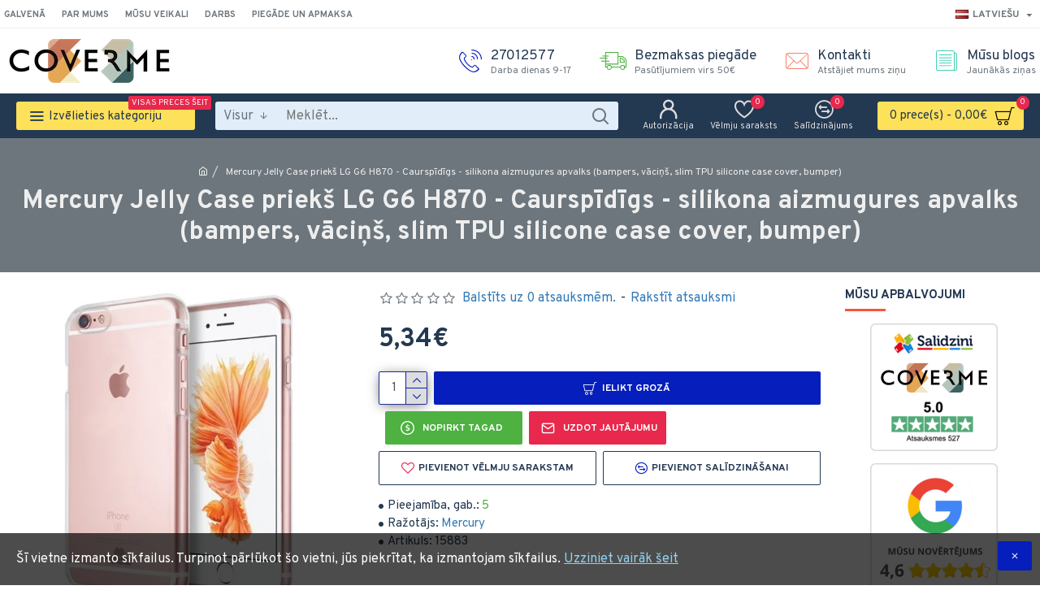

--- FILE ---
content_type: text/html; charset=utf-8
request_url: https://coverme.lv/Mercury-Jelly-Case-prieks-LG-G6-H870---Caurspidigs---silikona-aizmugures-apvalks-(bampers,-vacins,-slim-TPU-silicone-case-cover,-bumper)-15883
body_size: 49365
content:
<!DOCTYPE html><html dir="ltr" lang="lv" class="desktop mac chrome chrome131 webkit oc30 is-guest route-product-product product-12390 store-0 skin-1 desktop-header-active mobile-sticky no-currency layout-2 one-column column-right" data-jb="45643a14" data-jv="3.1.12" data-ov="3.0.3.8"><head typeof="og:website"><meta charset="UTF-8" /><meta name="viewport" content="width=device-width, initial-scale=1.0"><meta http-equiv="X-UA-Compatible" content="IE=edge"><title>Mercury Jelly Case priekš LG G6 H870 - Caurspīdīgs - silikona aizmugures apvalks (bampers, vāciņš, slim TPU silicone case cover, bumper)</title><base href="https://coverme.lv/" /><link rel="preload" href="catalog/view/theme/journal3/icons/fonts/icomoon.woff2?v=907f30d557" as="font" crossorigin><link rel="preconnect" href="https://fonts.googleapis.com/" crossorigin><link rel="preconnect" href="https://fonts.gstatic.com/" crossorigin><meta property="fb:app_id" content=""/><meta property="og:type" content="product"/><meta property="og:title" content="Mercury Jelly Case priekš LG G6 H870 - Caurspīdīgs - silikona aizmugures apvalks (bampers, vāciņš, slim TPU silicone case cover, bumper)"/><meta property="og:url" content="https://coverme.lv/Mercury-Jelly-Case-prieks-LG-G6-H870---Caurspidigs---silikona-aizmugures-apvalks-(bampers,-vacins,-slim-TPU-silicone-case-cover,-bumper)-15883"/><meta property="og:image" content="https://coverme.lv/image/cache/catalog/images/BILDE_12390-600x315w.JPG.webp"/><meta property="og:image:width" content="600"/><meta property="og:image:height" content="315"/><meta property="og:description" content="Augstas kvalitātes 0,3mm plāna silikongēla mobīlā telefona maciņš - apvalks ar spīduma elementiem.Mīksts un cieši pieguļošs silikongēla telefona apvalks, kurš cieši pieguļ telefona aizmugurējai daļai gandrīz nepalielinot tā gabarītus (tikai 0,3mm plāns). Pasargā telefonu no kritieniem, skrāpējum"/><meta name="twitter:card" content="summary"/><meta name="twitter:site" content="@"/><meta name="twitter:title" content="Mercury Jelly Case priekš LG G6 H870 - Caurspīdīgs - silikona aizmugures apvalks (bampers, vāciņš, slim TPU silicone case cover, bumper)"/><meta name="twitter:image" content="https://coverme.lv/image/cache/catalog/images/BILDE_12390-200x200.JPG.webp"/><meta name="twitter:image:width" content="200"/><meta name="twitter:image:height" content="200"/><meta name="twitter:description" content="Augstas kvalitātes 0,3mm plāna silikongēla mobīlā telefona maciņš - apvalks ar spīduma elementiem.Mīksts un cieši pieguļošs silikongēla telefona apvalks, kurš cieši pieguļ telefona aizmugurējai daļai gandrīz nepalielinot tā gabarītus (tikai 0,3mm plāns). Pasargā telefonu no kritieniem, skrāpējum"/> <script>window['Journal'] = {"isPopup":false,"isPhone":false,"isTablet":false,"isDesktop":true,"filterScrollTop":true,"filterUrlValuesSeparator":",","countdownDay":"Dienas","countdownHour":"Stunda","countdownMin":"Min","countdownSec":"Sec","scrollTop":true,"scrollToTop":true,"notificationHideAfter":"2000","quickviewPageStyleCloudZoomStatus":true,"quickviewPageStyleAdditionalImagesCarousel":false,"quickviewPageStyleAdditionalImagesCarouselStyleSpeed":"500","quickviewPageStyleAdditionalImagesCarouselStyleAutoPlay":true,"quickviewPageStyleAdditionalImagesCarouselStylePauseOnHover":true,"quickviewPageStyleAdditionalImagesCarouselStyleDelay":"3000","quickviewPageStyleAdditionalImagesCarouselStyleLoop":false,"quickviewPageStyleAdditionalImagesHeightAdjustment":"5","quickviewPageStyleProductStockUpdate":false,"quickviewPageStylePriceUpdate":false,"quickviewPageStyleOptionsSelect":"none","quickviewText":"\u0100tra p\u0101rskat\u012b\u0161ana","mobileHeaderOn":"tablet","productPageStyleCloudZoomStatus":false,"productPageStyleCloudZoomPosition":"inner","productPageStyleAdditionalImagesCarousel":false,"productPageStyleAdditionalImagesCarouselStyleSpeed":"500","productPageStyleAdditionalImagesCarouselStyleAutoPlay":true,"productPageStyleAdditionalImagesCarouselStylePauseOnHover":true,"productPageStyleAdditionalImagesCarouselStyleDelay":"3000","productPageStyleAdditionalImagesCarouselStyleLoop":false,"productPageStyleAdditionalImagesHeightAdjustment":"5","productPageStyleProductStockUpdate":false,"productPageStylePriceUpdate":false,"productPageStyleOptionsSelect":"none","infiniteScrollStatus":false,"infiniteScrollOffset":"0","infiniteScrollLoadPrev":"R\u0101d\u012bt iepriek\u0161\u0113jo","infiniteScrollLoadNext":"R\u0101d\u012bt n\u0101kamo","infiniteScrollLoading":"Ielade...","infiniteScrollNoneLeft":"Vair\u0101k nek\u0101 nav","checkoutUrl":"https:\/\/coverme.lv\/index.php?route=checkout\/checkout","headerHeight":"80","headerCompactHeight":"60","searchStyleSearchAutoSuggestStatus":false,"searchStyleSearchAutoSuggestDescription":false,"searchStyleSearchAutoSuggestSubCategories":true,"headerMiniSearchDisplay":"default","stickyStatus":true,"stickyFullHomePadding":false,"stickyFullwidth":true,"stickyAt":"","stickyHeight":"","headerTopBarHeight":"35","topBarStatus":true,"headerType":"mega","headerMobileHeight":"60","headerMobileStickyStatus":true,"headerMobileTopBarVisibility":true,"headerMobileTopBarHeight":"45","notification":[{"m":137,"c":"b6666094"}],"columnsCount":1};</script> <script>if(window.NodeList&&!NodeList.prototype.forEach){NodeList.prototype.forEach=Array.prototype.forEach;}
(function(){if(Journal['isPhone']){return;}
var wrappers=['search','cart','cart-content','logo','language','currency'];var documentClassList=document.documentElement.classList;function extractClassList(){return['desktop','tablet','phone','desktop-header-active','mobile-header-active','mobile-menu-active'].filter(function(cls){return documentClassList.contains(cls);});}
function mqr(mqls,listener){Object.keys(mqls).forEach(function(k){mqls[k].addListener(listener);});listener();}
function mobileMenu(){console.warn('mobile menu!');var element=document.querySelector('#main-menu');var wrapper=document.querySelector('.mobile-main-menu-wrapper');if(element&&wrapper){wrapper.appendChild(element);}
var main_menu=document.querySelector('.main-menu');if(main_menu){main_menu.classList.add('accordion-menu');}
document.querySelectorAll('.main-menu .dropdown-toggle').forEach(function(element){element.classList.remove('dropdown-toggle');element.classList.add('collapse-toggle');element.removeAttribute('data-toggle');});document.querySelectorAll('.main-menu .dropdown-menu').forEach(function(element){element.classList.remove('dropdown-menu');element.classList.remove('j-dropdown');element.classList.add('collapse');});}
function desktopMenu(){console.warn('desktop menu!');var element=document.querySelector('#main-menu');var wrapper=document.querySelector('.desktop-main-menu-wrapper');if(element&&wrapper){wrapper.insertBefore(element,document.querySelector('#main-menu-2'));}
var main_menu=document.querySelector('.main-menu');if(main_menu){main_menu.classList.remove('accordion-menu');}
document.querySelectorAll('.main-menu .collapse-toggle').forEach(function(element){element.classList.add('dropdown-toggle');element.classList.remove('collapse-toggle');element.setAttribute('data-toggle','dropdown');});document.querySelectorAll('.main-menu .collapse').forEach(function(element){element.classList.add('dropdown-menu');element.classList.add('j-dropdown');element.classList.remove('collapse');});document.body.classList.remove('mobile-wrapper-open');}
function mobileHeader(){console.warn('mobile header!');Object.keys(wrappers).forEach(function(k){var element=document.querySelector('#'+wrappers[k]);var wrapper=document.querySelector('.mobile-'+wrappers[k]+'-wrapper');if(element&&wrapper){wrapper.appendChild(element);}
if(wrappers[k]==='cart-content'){if(element){element.classList.remove('j-dropdown');element.classList.remove('dropdown-menu');}}});var search=document.querySelector('#search');var cart=document.querySelector('#cart');if(search&&(Journal['searchStyle']==='full')){search.classList.remove('full-search');search.classList.add('mini-search');}
if(cart&&(Journal['cartStyle']==='full')){cart.classList.remove('full-cart');cart.classList.add('mini-cart')}}
function desktopHeader(){console.warn('desktop header!');Object.keys(wrappers).forEach(function(k){var element=document.querySelector('#'+wrappers[k]);var wrapper=document.querySelector('.desktop-'+wrappers[k]+'-wrapper');if(wrappers[k]==='cart-content'){if(element){element.classList.add('j-dropdown');element.classList.add('dropdown-menu');document.querySelector('#cart').appendChild(element);}}else{if(element&&wrapper){wrapper.appendChild(element);}}});var search=document.querySelector('#search');var cart=document.querySelector('#cart');if(search&&(Journal['searchStyle']==='full')){search.classList.remove('mini-search');search.classList.add('full-search');}
if(cart&&(Journal['cartStyle']==='full')){cart.classList.remove('mini-cart');cart.classList.add('full-cart');}
documentClassList.remove('mobile-cart-content-container-open');documentClassList.remove('mobile-main-menu-container-open');documentClassList.remove('mobile-overlay');}
function moveElements(classList){if(classList.includes('mobile-header-active')){mobileHeader();mobileMenu();}else if(classList.includes('mobile-menu-active')){desktopHeader();mobileMenu();}else{desktopHeader();desktopMenu();}}
var mqls={phone:window.matchMedia('(max-width: 768px)'),tablet:window.matchMedia('(max-width: 1024px)'),menu:window.matchMedia('(max-width: '+Journal['mobileMenuOn']+'px)')};mqr(mqls,function(){var oldClassList=extractClassList();if(Journal['isDesktop']){if(mqls.phone.matches){documentClassList.remove('desktop');documentClassList.remove('tablet');documentClassList.add('mobile');documentClassList.add('phone');}else if(mqls.tablet.matches){documentClassList.remove('desktop');documentClassList.remove('phone');documentClassList.add('mobile');documentClassList.add('tablet');}else{documentClassList.remove('mobile');documentClassList.remove('phone');documentClassList.remove('tablet');documentClassList.add('desktop');}
if(documentClassList.contains('phone')||(documentClassList.contains('tablet')&&Journal['mobileHeaderOn']==='tablet')){documentClassList.remove('desktop-header-active');documentClassList.add('mobile-header-active');}else{documentClassList.remove('mobile-header-active');documentClassList.add('desktop-header-active');}}
if(documentClassList.contains('desktop-header-active')&&mqls.menu.matches){documentClassList.add('mobile-menu-active');}else{documentClassList.remove('mobile-menu-active');}
var newClassList=extractClassList();if(oldClassList.join(' ')!==newClassList.join(' ')){if(documentClassList.contains('safari')&&!documentClassList.contains('ipad')&&navigator.maxTouchPoints&&navigator.maxTouchPoints>2){window.fetch('index.php?route=journal3/journal3/device_detect',{method:'POST',body:'device=ipad',headers:{'Content-Type':'application/x-www-form-urlencoded'}}).then(function(data){return data.json();}).then(function(data){if(data.response.reload){window.location.reload();}});}
if(document.readyState==='loading'){document.addEventListener('DOMContentLoaded',function(){moveElements(newClassList);});}else{moveElements(newClassList);}}});})();(function(){var cookies={};var style=document.createElement('style');var documentClassList=document.documentElement.classList;document.head.appendChild(style);document.cookie.split('; ').forEach(function(c){var cc=c.split('=');cookies[cc[0]]=cc[1];});if(Journal['popup']){for(var i in Journal['popup']){if(!cookies['p-'+Journal['popup'][i]['c']]){documentClassList.add('popup-open');documentClassList.add('popup-center');break;}}}
if(Journal['notification']){for(var i in Journal['notification']){if(cookies['n-'+Journal['notification'][i]['c']]){style.sheet.insertRule('.module-notification-'+Journal['notification'][i]['m']+'{ display:none }');}}}
if(Journal['headerNotice']){for(var i in Journal['headerNotice']){if(cookies['hn-'+Journal['headerNotice'][i]['c']]){style.sheet.insertRule('.module-header_notice-'+Journal['headerNotice'][i]['m']+'{ display:none }');}}}
if(Journal['layoutNotice']){for(var i in Journal['layoutNotice']){if(cookies['ln-'+Journal['layoutNotice'][i]['c']]){style.sheet.insertRule('.module-layout_notice-'+Journal['layoutNotice'][i]['m']+'{ display:none }');}}}})();</script> <link href="https://fonts.googleapis.com/css?family=Overpass:400,700%7CNoto+Serif:700,400&amp;subset=latin-ext&amp;display=block" type="text/css" rel="stylesheet"/><link href="catalog/view/theme/journal3/assets/6207183f7bfe9674c726b0b51b458384.css?v=45643a14" type="text/css" rel="stylesheet" media="all" /><link href="https://coverme.lv/Mercury-Jelly-Case-prieks-LG-G6-H870---Caurspidigs---silikona-aizmugures-apvalks-(bampers,-vacins,-slim-TPU-silicone-case-cover,-bumper)-15883" rel="canonical" /><style>.blog-post .post-details .post-stats{white-space:nowrap;overflow-x:auto;overflow-y:hidden;-webkit-overflow-scrolling:touch;;font-size:12px;background:rgba(237, 242, 254, 1);margin-bottom:30px;padding:8px;padding-right:12px;padding-left:12px}.blog-post .post-details .post-stats .p-category{flex-wrap:nowrap;display:inline-flex}.mobile .blog-post .post-details .post-stats{overflow-x:scroll}.blog-post .post-details .post-stats::-webkit-scrollbar{-webkit-appearance:none;height:1px;height:5px;width:5px}.blog-post .post-details .post-stats::-webkit-scrollbar-track{background-color:white}.blog-post .post-details .post-stats::-webkit-scrollbar-thumb{background-color:#999;background-color:rgba(248, 86, 57, 1)}.blog-post .post-details .post-stats .p-posted{display:inline-flex}.blog-post .post-details .post-stats .p-author{display:inline-flex}.blog-post .post-details .post-stats .p-date{display:inline-flex}.p-date-image{font-weight:700;background:rgba(254, 225, 91, 1);margin:5px}.blog-post .post-details .post-stats .p-comment{display:inline-flex}.blog-post .post-details .post-stats .p-view{display:inline-flex}.post-content>p{margin-bottom:10px}.post-content{font-family:'Overpass';font-weight:400;font-size:16px;color:rgba(35, 56, 81, 1);line-height:1.5;-webkit-font-smoothing:antialiased;column-count:initial;column-gap:50px;column-rule-color:rgba(238, 238, 238, 1);column-rule-width:1px;column-rule-style:solid}.post-content
a{display:inline-block}.post-content a:hover{color:rgba(248, 86, 57, 1)}.post-content
p{margin-bottom:15px}.post-content
em{color:rgba(109, 118, 125, 1)}.post-content
h1{margin-bottom:20px}.post-content
h2{font-size:40px;margin-bottom:15px}.post-content
h3{margin-bottom:15px}.post-content
h4{font-size:22px;font-weight:700;text-transform:uppercase;margin-bottom:15px}.post-content
h5{font-size:18px;margin-bottom:15px}.post-content
h6{font-size:12px;color:rgba(255, 255, 255, 1);text-transform:uppercase;background:rgba(248, 86, 57, 1);padding:6px;padding-right:10px;padding-left:10px;margin-bottom:15px;display:inline-block}.post-content
blockquote{font-size:18px;color:rgba(109, 118, 125, 1);font-style:italic;margin-top:25px;margin-bottom:25px;border-radius:3px;float:none;display:block;max-width:600px}.post-content blockquote::before{margin-left:auto;margin-right:auto;float:left;content:'\e98f' !important;font-family:icomoon !important;color:rgba(248, 86, 57, 1);margin-right:10px}.post-content
hr{margin-top:20px;margin-bottom:20px;overflow:visible}.post-content hr::before{content:'\e993' !important;font-family:icomoon !important;font-size:20px;color:rgba(221, 221, 221, 1);background:rgba(255, 255, 255, 1);width:40px;height:40px;border-radius:50%}.post-content .drop-cap{font-family:'Noto Serif';font-weight:700;font-size:60px;margin-right:5px}.post-content .amp::before{content:'\e901' !important;font-family:icomoon !important;font-size:25px;color:rgba(109, 118, 125, 1);top:5px}.post-content .video-responsive{margin-bottom:15px}.post-image{display:block;text-align:left;float:none}.blog-post
.tags{margin-top:15px;justify-content:flex-start;font-size:12px;font-weight:700;justify-content:center}.blog-post .tags a, .blog-post .tags-title{margin-right:8px;margin-bottom:8px}.blog-post .tags
b{display:none}.blog-post .tags
a{border-radius:10px;padding-right:8px;padding-left:8px;font-weight:400;background:rgba(237, 242, 254, 1)}.blog-post .tags a:hover{color:rgba(255,255,255,1);background:rgba(143,210,238,1)}.post-comments{margin-top:20px}.reply-btn.btn{background:rgba(78,177,66,1);border-width:0px}.reply-btn.btn:hover{background:rgba(143, 210, 238, 1) !important}.reply-btn.btn.btn.disabled::after{font-size:20px}.post-comment{margin-bottom:30px;padding-bottom:15px;border-width:0;border-bottom-width:1px;border-style:solid;border-color:rgba(221,221,221,1)}.post-reply{margin-top:15px;margin-left:60px;padding-top:20px;border-width:0;border-top-width:1px;border-style:solid;border-color:rgba(221,221,221,1)}.user-avatar{display:block;margin-right:15px;border-radius:50%}.module-blog_comments .side-image{display:block}.post-comment .user-name{font-size:18px;font-weight:700}.post-comment .user-data
div{font-size:12px}.post-comment .user-date::before{color:rgba(143, 210, 238, 1)}.post-comment .user-time::before{color:rgba(78, 177, 66, 1)}.post-comment .user-site::before{color:rgba(248, 86, 57, 1);left:-1px}.post-comment .user-data .user-date{display:inline-flex}.post-comment .user-data .user-time{display:inline-flex}.comment-form .form-group:not(.required){display:none}.user-data .user-site{display:none}.main-posts.post-grid .post-layout.swiper-slide{margin-right:30px;width:calc((100% - 3 * 30px) / 4 - 0.01px)}.main-posts.post-grid .post-layout:not(.swiper-slide){padding:15px;width:calc(100% / 4 - 0.01px)}.one-column #content .main-posts.post-grid .post-layout.swiper-slide{margin-right:30px;width:calc((100% - 1 * 30px) / 2 - 0.01px)}.one-column #content .main-posts.post-grid .post-layout:not(.swiper-slide){padding:15px;width:calc(100% / 2 - 0.01px)}.two-column #content .main-posts.post-grid .post-layout.swiper-slide{margin-right:20px;width:calc((100% - 2 * 20px) / 3 - 0.01px)}.two-column #content .main-posts.post-grid .post-layout:not(.swiper-slide){padding:10px;width:calc(100% / 3 - 0.01px)}.side-column .main-posts.post-grid .post-layout.swiper-slide{margin-right:20px;width:calc((100% - 0 * 20px) / 1 - 0.01px)}.side-column .main-posts.post-grid .post-layout:not(.swiper-slide){padding:10px;width:calc(100% / 1 - 0.01px)}.main-posts.post-grid{margin:-10px}.post-grid .post-thumb{background:rgba(255, 255, 255, 1)}.desktop .post-grid .post-thumb:hover .image
a{box-shadow:0 5px 60px -10px rgba(0, 0, 0, 0.3)}.post-grid .post-thumb:hover .image
img{transform:scale(1.15)}.post-grid .post-thumb
.caption{position:relative;bottom:auto;width:auto}.post-grid .post-thumb
.name{display:flex;width:auto;margin-left:auto;margin-right:auto;justify-content:center;margin-left:auto;margin-right:auto;padding:5px;margin-top:10px}.post-grid .post-thumb .name
a{white-space:normal;overflow:visible;text-overflow:initial;font-size:16px;color:rgba(48, 95, 124, 1);font-weight:700}.desktop .post-grid .post-thumb .name a:hover{color:rgba(143, 210, 238, 1)}.post-grid .post-thumb
.description{display:block;color:rgba(109, 118, 125, 1);text-align:center;padding:5px;margin-bottom:10px}.post-grid .post-thumb .button-group{display:flex;justify-content:center;margin-bottom:10px}.post-grid .post-thumb .btn-read-more::before{display:none}.post-grid .post-thumb .btn-read-more::after{display:none;content:'\e5c8' !important;font-family:icomoon !important}.post-grid .post-thumb .btn-read-more .btn-text{display:inline-block;padding:0}.post-grid .post-thumb .btn-read-more.btn, .post-grid .post-thumb .btn-read-more.btn:visited{color:rgba(35, 56, 81, 1)}.post-grid .post-thumb .btn-read-more.btn:hover{color:rgba(248, 86, 57, 1) !important;background:none !important}.post-grid .post-thumb .btn-read-more.btn{background:none;border-width:1px;border-style:solid;border-color:rgba(35, 56, 81, 1)}.post-grid .post-thumb .btn-read-more.btn:active, .post-grid .post-thumb .btn-read-more.btn:hover:active, .post-grid .post-thumb .btn-read-more.btn:focus:active{background:none !important}.post-grid .post-thumb .btn-read-more.btn:focus{background:none}.post-grid .post-thumb .btn-read-more.btn.btn.disabled::after{font-size:20px}.post-grid .post-thumb .post-stats{display:flex;color:rgba(255, 255, 255, 1);justify-content:center;position:absolute;transform:translateY(-100%);width:100%;background:rgba(0, 0, 0, 0.65);padding:7px}.post-grid .post-thumb .post-stats .p-author{display:flex}.post-grid .post-thumb .p-date{display:flex}.post-grid .post-thumb .post-stats .p-comment{display:flex}.post-grid .post-thumb .post-stats .p-view{display:flex}.post-list .post-layout:not(.swiper-slide){margin-bottom:20px}.post-list .post-thumb
.caption{flex-basis:200px;background:rgba(255, 255, 255, 1);padding:15px}.post-list .post-thumb{background:rgba(221, 221, 221, 1);padding:1px}.post-list .post-thumb:hover .image
img{transform:scale(1.15)}.post-list .post-thumb
.name{display:flex;width:auto;margin-left:auto;margin-right:auto;justify-content:flex-start;margin-left:0;margin-right:auto}.post-list .post-thumb .name
a{white-space:normal;overflow:visible;text-overflow:initial;font-size:16px;font-weight:700}.post-list .post-thumb
.description{display:block;padding-top:5px;padding-bottom:5px}.post-list .post-thumb .button-group{display:flex;justify-content:flex-start;background:rgba(237, 242, 254, 1);padding:10px;margin:-15px;margin-top:10px;border-width:0;border-top-width:1px;border-style:solid;border-color:rgba(221, 221, 221, 1)}.post-list .post-thumb .btn-read-more::before{display:inline-block}.post-list .post-thumb .btn-read-more .btn-text{display:inline-block;padding:0
.4em}.post-list .post-thumb .btn-read-more::after{content:'\e5c8' !important;font-family:icomoon !important}.post-list .post-thumb .post-stats{display:flex;justify-content:flex-start;background:rgba(245, 245, 245, 1);padding:5px;margin:-15px;margin-bottom:10px;border-width:0;border-bottom-width:1px;border-style:solid;border-color:rgba(221, 221, 221, 1)}.post-list .post-thumb .post-stats .p-author::before{content:'\e916' !important;font-family:icomoon !important}.post-list .post-thumb .post-stats .p-date::before{content:'\f133' !important;font-family:icomoon !important}.post-list .post-thumb .post-stats .p-comment::before{content:'\f075' !important;font-family:icomoon !important}.post-list .post-thumb .post-stats .p-author{display:block}.post-list .post-thumb .p-date{display:flex}.post-list .post-thumb .post-stats .p-comment{display:block}.post-list .post-thumb .post-stats .p-view{display:flex}.blog-feed
span{display:block;color:rgba(238, 238, 238, 1) !important}.blog-feed{display:inline-flex;margin-top:5px}.blog-feed::before{content:'\f143' !important;font-family:icomoon !important;font-size:14px;color:rgba(248, 86, 57, 1)}.desktop .blog-feed:hover
span{color:rgba(248, 86, 57, 1) !important}.countdown{color:rgba(35, 56, 81, 1);background:rgba(237, 242, 254, 1)}.countdown div
span{color:rgba(35,56,81,1)}.countdown>div{border-style:solid;border-color:rgba(221, 221, 221, 1)}.boxed-layout .site-wrapper{overflow:hidden}.boxed-layout
.header{padding:0
20px}.boxed-layout
.breadcrumb{padding-left:20px;padding-right:20px}.wrapper, .mega-menu-content, .site-wrapper > .container, .grid-cols,.desktop-header-active .is-sticky .header .desktop-main-menu-wrapper,.desktop-header-active .is-sticky .sticky-fullwidth-bg,.boxed-layout .site-wrapper, .breadcrumb, .title-wrapper, .page-title > span,.desktop-header-active .header .top-bar,.desktop-header-active .header .mid-bar,.desktop-main-menu-wrapper{max-width:1280px}.desktop-main-menu-wrapper .main-menu>.j-menu>.first-dropdown::before{transform:translateX(calc(0px - (100vw - 1280px) / 2))}html[dir='rtl'] .desktop-main-menu-wrapper .main-menu>.j-menu>.first-dropdown::before{transform:none;right:calc(0px - (100vw - 1280px) / 2)}.desktop-main-menu-wrapper .main-menu>.j-menu>.first-dropdown.mega-custom::before{transform:translateX(calc(0px - (200vw - 1280px) / 2))}html[dir='rtl'] .desktop-main-menu-wrapper .main-menu>.j-menu>.first-dropdown.mega-custom::before{transform:none;right:calc(0px - (200vw - 1280px) / 2)}body{background:rgba(255,255,255,1);font-family:'Overpass';font-weight:400;font-size:16px;color:rgba(35,56,81,1);line-height:1.5;-webkit-font-smoothing:antialiased}.site-wrapper>.container>.row{padding-top:20px;padding-bottom:20px}.column-left
#content{padding-left:30px}.column-right
#content{padding-right:30px}.side-column{max-width:220px}.one-column
#content{max-width:calc(100% - 220px)}.two-column
#content{max-width:calc(100% - 220px * 2)}.page-title{display:block}legend{font-family:'Overpass';font-weight:700;font-size:15px;text-transform:uppercase;margin-bottom:15px;white-space:normal;overflow:visible;text-overflow:initial;text-align:left}legend::after{content:'';display:block;position:relative;margin-top:7px;left:initial;right:initial;margin-left:0;margin-right:auto;transform:none}legend.page-title>span::after{content:'';display:block;position:relative;margin-top:7px;left:initial;right:initial;margin-left:0;margin-right:auto;transform:none}legend::after,legend.page-title>span::after{width:50px;height:3px;background:rgba(248,86,57,1)}.title{font-family:'Overpass';font-weight:700;font-size:22px;color:rgba(35,56,81,1);text-align:left;padding:0px;margin-bottom:15px;white-space:normal;overflow:visible;text-overflow:initial;text-align:left}.title::after{content:'';display:block;position:relative;margin-top:7px;left:initial;right:initial;margin-left:0;margin-right:auto;transform:none}.title.page-title>span::after{content:'';display:block;position:relative;margin-top:7px;left:initial;right:initial;margin-left:0;margin-right:auto;transform:none}.title::after,.title.page-title>span::after{width:50px;height:3px;background:rgba(248, 86, 57, 1)}html:not(.popup) .page-title{font-size:32px;color:rgba(238, 238, 238, 1);text-align:center;background:rgba(109, 118, 125, 1);border-width:0px;border-radius:0px;padding-bottom:30px;margin:0px;white-space:normal;overflow:visible;text-overflow:initial;text-align:center}html:not(.popup) .page-title::after{display:none;margin-top:5px;left:50%;right:initial;transform:translate3d(-50%,0,0)}html:not(.popup) .page-title.page-title>span::after{display:none;margin-top:5px;left:50%;right:initial;transform:translate3d(-50%,0,0)}html:not(.popup) .page-title::after, html:not(.popup) .page-title.page-title>span::after{width:50px;height:4px;background:rgba(248,86,57,1)}.title.module-title{font-family:'Overpass';font-weight:700;font-size:15px;text-transform:uppercase;margin-bottom:15px;white-space:normal;overflow:visible;text-overflow:initial;text-align:left}.title.module-title::after{content:'';display:block;position:relative;margin-top:7px;left:initial;right:initial;margin-left:0;margin-right:auto;transform:none}.title.module-title.page-title>span::after{content:'';display:block;position:relative;margin-top:7px;left:initial;right:initial;margin-left:0;margin-right:auto;transform:none}.title.module-title::after,.title.module-title.page-title>span::after{width:50px;height:3px;background:rgba(248,86,57,1)}.btn,.btn:visited{font-size:12px;color:rgba(255,255,255,1);font-weight:700;text-transform:uppercase}.btn:hover{color:rgba(255, 255, 255, 1) !important;background:rgba(248, 86, 57, 1) !important}.btn{background:rgba(6, 30, 187, 1);padding:12px;padding-right:15px;padding-left:15px;border-radius:2px !important}.btn:active,.btn:hover:active,.btn:focus:active{background:rgba(34, 184, 155, 1) !important;box-shadow:inset 0 0 15px -5px rgba(0,0,0,0.4)}.btn:focus{background:rgba(33, 200, 168, 1);box-shadow:inset 0 0 20px rgba(0, 0, 0, 0.25)}.desktop .btn:hover{box-shadow:0 5px 30px -5px rgba(0,0,0,0.15)}.btn.btn.disabled::after{font-size:20px}.btn-success.btn{background:rgba(78,177,66,1);border-width:0px}.btn-success.btn:hover{background:rgba(143, 210, 238, 1) !important}.btn-success.btn.btn.disabled::after{font-size:20px}.btn-danger.btn{background:rgba(232,40,77,1)}.btn-danger.btn:hover{background:rgba(143, 210, 238, 1) !important}.btn-danger.btn.btn.disabled::after{font-size:20px}.btn-warning.btn{background:rgba(232,40,77,1)}.btn-warning.btn:hover{background:rgba(143, 210, 238, 1) !important}.btn-warning.btn.btn.disabled::after{font-size:20px}.btn-info.btn{background:rgba(109,118,125,1);border-width:0px}.btn-info.btn:hover{background:rgba(143, 210, 238, 1) !important}.btn-info.btn.btn.disabled::after{font-size:20px}.btn-light.btn,.btn-light.btn:visited{color:rgba(35,56,81,1)}.btn-light.btn{background:rgba(225,238,250,1)}.btn-light.btn:hover{background:rgba(254, 225, 91, 1) !important}.btn-light.btn.btn.disabled::after{font-size:20px}.btn-dark.btn{background:rgba(35,56,81,1)}.btn-dark.btn:hover{background:rgba(143, 210, 238, 1) !important}.btn-dark.btn.btn.disabled::after{font-size:20px}.buttons{margin-top:20px;padding-top:15px;border-width:0;border-top-width:1px;border-style:solid;border-color:rgba(221, 221, 221, 1);font-size:12px}.buttons .pull-left
.btn{background:rgba(232, 40, 77, 1)}.buttons .pull-left .btn:hover{background:rgba(143, 210, 238, 1) !important}.buttons .pull-left .btn.btn.disabled::after{font-size:20px}.buttons .pull-right .btn::after{content:'\e5c8' !important;font-family:icomoon !important}.buttons .pull-left .btn::before{content:'\e5c4' !important;font-family:icomoon !important}.buttons>div{flex:0 0 auto;width:auto;flex-basis:0}.buttons > div
.btn{width:auto}.buttons .pull-left{margin-right:auto}.buttons .pull-right:only-child{flex:0 0 auto;width:auto;margin:0
0 0 auto}.buttons .pull-right:only-child
.btn{width:auto}.tags{margin-top:15px;justify-content:flex-start;font-size:12px;font-weight:700}.tags a,.tags-title{margin-right:8px;margin-bottom:8px}.tags
b{display:none}.tags
a{border-radius:10px;padding-right:8px;padding-left:8px;font-weight:400;background:rgba(237, 242, 254, 1)}.tags a:hover{color:rgba(255,255,255,1);background:rgba(143,210,238,1)}.breadcrumb{display:block !important;text-align:center;padding-top:30px;padding-bottom:5px;white-space:normal;-webkit-overflow-scrolling:touch}.breadcrumb::before{background:rgba(109, 118, 125, 1)}.breadcrumb li:first-of-type a i::before{content:'\eb69' !important;font-family:icomoon !important}.breadcrumb
a{font-size:12px;color:rgba(238, 238, 238, 1);text-decoration:underline}.mobile
.breadcrumb{overflow-x:visible}.breadcrumb::-webkit-scrollbar{-webkit-appearance:initial;height:1px;height:1px;width:1px}.breadcrumb::-webkit-scrollbar-track{background-color:white}.breadcrumb::-webkit-scrollbar-thumb{background-color:#999}.panel-group .panel-heading a::before{content:'\eba1' !important;font-family:icomoon !important;font-size:16px;margin-right:7px;order:-1}.panel-group .panel-active .panel-heading a::before{content:'\eb86' !important;font-family:icomoon !important;color:rgba(78, 177, 66, 1);top:-1px}.panel-group .panel-heading
a{justify-content:flex-start;font-family:'Overpass';font-weight:700;font-size:12px;color:rgba(109, 118, 125, 1);text-transform:uppercase;padding:10px;padding-top:40px;padding-right:0px;padding-left:0px}.panel-group .panel-heading:hover
a{color:rgba(35, 56, 81, 1)}.panel-group .panel-body{padding-bottom:10px}body
a{display:inline-block}body a:hover{color:rgba(248, 86, 57, 1)}body
p{margin-bottom:15px}body
em{color:rgba(109, 118, 125, 1)}body
h1{margin-bottom:20px}body
h2{font-size:40px;margin-bottom:15px}body
h3{margin-bottom:15px}body
h4{font-size:22px;font-weight:700;text-transform:uppercase;margin-bottom:15px}body
h5{font-size:18px;margin-bottom:15px}body
h6{font-size:12px;color:rgba(255, 255, 255, 1);text-transform:uppercase;background:rgba(248, 86, 57, 1);padding:6px;padding-right:10px;padding-left:10px;margin-bottom:15px;display:inline-block}body
blockquote{font-size:18px;color:rgba(109, 118, 125, 1);font-style:italic;margin-top:25px;margin-bottom:25px;border-radius:3px;float:none;display:block;max-width:600px}body blockquote::before{margin-left:auto;margin-right:auto;float:left;content:'\e98f' !important;font-family:icomoon !important;color:rgba(248, 86, 57, 1);margin-right:10px}body
hr{margin-top:20px;margin-bottom:20px;overflow:visible}body hr::before{content:'\e993' !important;font-family:icomoon !important;font-size:20px;color:rgba(221, 221, 221, 1);background:rgba(255, 255, 255, 1);width:40px;height:40px;border-radius:50%}body .drop-cap{font-family:'Noto Serif';font-weight:700;font-size:60px;margin-right:5px}body .amp::before{content:'\e901' !important;font-family:icomoon !important;font-size:25px;color:rgba(109, 118, 125, 1);top:5px}body .video-responsive{margin-bottom:15px}.count-badge{color:rgba(255, 255, 255, 1);background:rgba(232, 40, 77, 1);border-radius:10px}.product-label
b{color:rgba(255,255,255,1);font-weight:700;background:rgba(232,40,77,0.69);border-radius:20px;padding:5px;padding-right:7px;padding-left:7px}.tooltip-inner{font-size:12px;color:rgba(255, 255, 255, 1);background:rgba(143, 210, 238, 1);border-radius:2px;box-shadow:0 -15px 100px -10px rgba(0, 0, 0, 0.1)}.tooltip.top .tooltip-arrow{border-top-color:rgba(143, 210, 238, 1)}.tooltip.right .tooltip-arrow{border-right-color:rgba(143, 210, 238, 1)}.tooltip.bottom .tooltip-arrow{border-bottom-color:rgba(143, 210, 238, 1)}.tooltip.left .tooltip-arrow{border-left-color:rgba(143, 210, 238, 1)}table tbody tr:hover
td{background:rgba(225, 238, 250, 1)}table tbody
td{border-width:0 !important;border-top-width:1px !important;border-style:solid !important;border-color:rgba(221, 221, 221, 1) !important}table thead
td{font-family:'Overpass';font-weight:700;text-transform:uppercase}table tfoot
td{background:rgba(238,238,238,1)}.table-responsive{border-width:1px;border-style:solid;border-color:rgba(221,221,221,1);-webkit-overflow-scrolling:touch}.table-responsive::-webkit-scrollbar-thumb{background-color:rgba(143,210,238,1)}.table-responsive::-webkit-scrollbar-track{background-color:rgba(255,255,255,1)}.table-responsive::-webkit-scrollbar{height:7px;width:7px}label{font-size:12px;color:rgba(35,56,81,1)}.has-error{color:rgba(232, 40, 77, 1) !important}.form-group .control-label{max-width:140px;padding-top:7px;padding-bottom:5px;justify-content:flex-start}.has-error .form-control{border-color:rgba(232, 40, 77, 1) !important}.required .control-label::after, .required .control-label+div::before,.text-danger{font-size:16px;color:rgba(232,40,77,1)}.form-group{margin-bottom:8px}.required.has-error .control-label::after, .required.has-error .control-label+div::before{color:rgba(232, 40, 77, 1) !important}input.form-control{background:rgba(255, 255, 255, 1) !important;border-width:1px !important;border-style:solid !important;border-color:rgba(238, 238, 238, 1) !important;border-radius:2px !important;max-width:400px}input.form-control:hover{border-color:rgba(221, 221, 221, 1) !important}input.form-control:focus,input.form-control:active{border-color:rgba(143, 210, 238, 1) !important}input.form-control:focus{box-shadow:none}textarea.form-control{background:rgba(255, 255, 255, 1) !important;border-width:1px !important;border-style:solid !important;border-color:rgba(221, 221, 221, 1) !important;border-radius:2px !important}textarea.form-control:focus{box-shadow:inset 0 0 3px}select.form-control{background:rgba(255, 255, 255, 1) !important;border-width:1px !important;border-style:solid !important;border-color:rgba(221, 221, 221, 1) !important;border-radius:2px !important;max-width:400px}select.form-control:focus{box-shadow:inset 0 0 3px}.radio{width:100%}.checkbox{width:100%}.input-group .input-group-btn
.btn{min-width:35px;min-height:35px;margin-left:5px}.product-option-file .btn i::before{content:'\ebd8' !important;font-family:icomoon !important}.stepper input.form-control{background:rgba(255, 255, 255, 1) !important;border-width:0px !important;border-radius:2px !important;box-shadow:0 2px 15px -2px}.stepper input.form-control:focus{box-shadow:inset 0 0 3px}.stepper{width:50px;border-style:solid;border-color:rgba(6, 30, 187, 1);border-radius:2px}.stepper span
i{color:rgba(6, 30, 187, 1);background-color:rgba(221, 221, 221, 1)}.stepper span i:hover{color:rgba(143,210,238,1)}.pagination-results{letter-spacing:1px;background:rgba(245, 245, 245, 1);margin-top:20px;padding:10px;justify-content:flex-start}.pagination-results .text-right{display:block}.pagination>li>a{color:rgba(35,56,81,1)}.pagination>li>a:hover{color:rgba(143,210,238,1)}.pagination>li.active>span,.pagination>li.active>span:hover,.pagination>li>a:focus{color:rgba(143,210,238,1)}.pagination>li>a,.pagination>li>span{padding:3px}.pagination > li:first-child a::before, .pagination > li:last-child a::before{content:'\eb23' !important;font-family:icomoon !important;font-size:15px}.pagination > li .prev::before, .pagination > li .next::before{content:'\f104' !important;font-family:icomoon !important;font-size:15px}.pagination>li:not(:first-of-type){margin-left:7px}.rating .fa-stack{font-size:13px;width:1.1em}.rating .fa-star, .rating .fa-star+.fa-star-o{color:rgba(254, 225, 91, 1)}.rating .fa-star-o:only-child{color:rgba(109,118,125,1)}.popup-inner-body{max-height:calc(100vh - 45px * 2)}.popup-container{max-width:calc(100% - 20px * 2)}.popup-bg{background:rgba(0,0,0,0.75)}.popup-body,.popup{background:rgba(255, 255, 255, 1)}.popup-content, .popup .site-wrapper{padding:20px}.popup-body{border-radius:3px;box-shadow:0 5px 60px -10px rgba(0, 0, 0, 0.3)}.popup-container .popup-close::before{content:'\e5cd' !important;font-family:icomoon !important}.popup-close{width:30px;height:30px;margin-right:-12px;margin-top:12px}.popup-container>.btn{background:rgba(248, 86, 57, 1);padding:10px;border-radius:50px !important;min-width:25px;min-height:25px}.popup-container>.btn:hover{background:rgba(6, 30, 187, 1) !important}.popup-container>.btn.btn.disabled::after{font-size:20px}.scroll-top i::before{content:'\e957' !important;font-family:icomoon !important;font-size:45px;color:rgba(143, 210, 238, 1)}.scroll-top:hover i::before{color:rgba(254,225,91,1)}.scroll-top{left:auto;right:10px;transform:translateX(0)}.journal-loading > i::before, .ias-spinner > i::before, .lg-outer .lg-item::after,.btn.disabled::after{content:'\e929' !important;font-family:icomoon !important;font-size:35px;color:rgba(143, 210, 238, 1)}.journal-loading > .fa-spin, .lg-outer .lg-item::after,.btn.disabled::after{animation:fa-spin infinite linear;;animation-duration:1500ms}.btn-cart::before,.fa-shopping-cart::before{content:'\ebb5' !important;font-family:icomoon !important;left:-1px}.btn-wishlist::before{content:'\f08a' !important;font-family:icomoon !important}.btn-compare::before,.compare-btn::before{content:'\e91b' !important;font-family:icomoon !important}.fa-refresh::before{content:'\eacd' !important;font-family:icomoon !important}.fa-times-circle::before,.fa-times::before,.reset-filter::before,.notification-close::before,.popup-close::before,.hn-close::before{content:'\e981' !important;font-family:icomoon !important}.p-author::before{content:'\e7fd' !important;font-family:icomoon !important;margin-right:5px}.p-date::before{content:'\f133' !important;font-family:icomoon !important;margin-right:5px}.p-time::before{content:'\eb29' !important;font-family:icomoon !important;margin-right:5px}.p-comment::before{content:'\f27a' !important;font-family:icomoon !important;margin-right:5px}.p-view::before{content:'\f06e' !important;font-family:icomoon !important;margin-right:5px}.p-category::before{content:'\f022' !important;font-family:icomoon !important;margin-right:5px}.user-site::before{content:'\e321' !important;font-family:icomoon !important;left:-1px;margin-right:5px}.desktop ::-webkit-scrollbar{width:12px}.desktop ::-webkit-scrollbar-track{background:rgba(255, 255, 255, 1)}.desktop ::-webkit-scrollbar-thumb{background:rgba(48,95,124,1);border-width:3px;border-style:solid;border-color:rgba(255,255,255,1);border-radius:10px}.expand-content{max-height:70px}.block-expand.btn,.block-expand.btn:visited{font-size:11px;text-transform:none}.block-expand.btn{padding:2px;padding-right:7px;padding-left:7px;min-width:20px;min-height:20px}.desktop .block-expand.btn:hover{box-shadow:0 5px 30px -5px rgba(0,0,0,0.25)}.block-expand.btn:active,.block-expand.btn:hover:active,.block-expand.btn:focus:active{box-shadow:inset 0 0 20px rgba(0,0,0,0.25)}.block-expand.btn:focus{box-shadow:inset 0 0 20px rgba(0,0,0,0.25)}.block-expand.btn.btn.disabled::after{font-size:20px}.block-expand::after{content:'Show More'}.block-expanded .block-expand::after{content:'Show Less'}.block-expand::before{content:'\f078' !important;font-family:icomoon !important}.block-expanded .block-expand::before{content:'\f077' !important;font-family:icomoon !important}.block-expand-overlay{background:linear-gradient(to bottom, transparent, rgba(255, 255, 255, 1))}.safari .block-expand-overlay{background:linear-gradient(to bottom, rgba(255,255,255,0), rgba(255, 255, 255, 1))}.iphone .block-expand-overlay{background:linear-gradient(to bottom, rgba(255,255,255,0), rgba(255, 255, 255, 1))}.ipad .block-expand-overlay{background:linear-gradient(to bottom,rgba(255,255,255,0),rgba(255,255,255,1))}.old-browser{color:rgba(35,56,81,1);background:rgba(255,255,255,1)}.notification-cart.notification{max-width:400px;margin:20px;margin-bottom:0px;padding:10px;background:rgba(255, 255, 255, 1);border-radius:5px;box-shadow:0 0 20px rgba(0, 0, 0, 0.25)}.notification-cart .notification-close{display:block;margin-right:-12px;margin-top:-12px}.notification-cart .notification-close::before{content:'\e5cd' !important;font-family:icomoon !important}.notification-cart .notification-close.btn{background:rgba(248, 86, 57, 1);padding:10px;border-radius:50px !important;min-width:25px;min-height:25px}.notification-cart .notification-close.btn:hover{background:rgba(6, 30, 187, 1) !important}.notification-cart .notification-close.btn.btn.disabled::after{font-size:20px}.notification-cart
img{display:block;margin-right:10px;margin-bottom:10px}.notification-cart .notification-buttons{display:flex;background:rgba(237, 242, 254, 1);padding:10px;margin:-10px;margin-top:5px}.notification-cart .notification-view-cart{display:inline-flex;flex-grow:1}.notification-cart .notification-view-cart::before{content:'\ea9b' !important;font-family:icomoon !important}.notification-cart .notification-checkout.btn{background:rgba(78, 177, 66, 1);border-width:0px}.notification-cart .notification-checkout.btn:hover{background:rgba(143, 210, 238, 1) !important}.notification-cart .notification-checkout.btn.btn.disabled::after{font-size:20px}.notification-cart .notification-checkout{display:inline-flex;flex-grow:1;margin-left:10px}.notification-cart .notification-checkout::before{content:'\e5c8' !important;font-family:icomoon !important}.notification-wishlist.notification{max-width:400px;margin:20px;margin-bottom:0px;padding:10px;background:rgba(255, 255, 255, 1);border-radius:5px;box-shadow:0 0 20px rgba(0, 0, 0, 0.25)}.notification-wishlist .notification-close{display:block;margin-right:-12px;margin-top:-12px}.notification-wishlist .notification-close::before{content:'\e5cd' !important;font-family:icomoon !important}.notification-wishlist .notification-close.btn{background:rgba(248, 86, 57, 1);padding:10px;border-radius:50px !important;min-width:25px;min-height:25px}.notification-wishlist .notification-close.btn:hover{background:rgba(6, 30, 187, 1) !important}.notification-wishlist .notification-close.btn.btn.disabled::after{font-size:20px}.notification-wishlist
img{display:block;margin-right:10px;margin-bottom:10px}.notification-wishlist .notification-buttons{display:flex;background:rgba(237, 242, 254, 1);padding:10px;margin:-10px;margin-top:5px}.notification-wishlist .notification-view-cart{display:inline-flex;flex-grow:1}.notification-wishlist .notification-view-cart::before{content:'\ea9b' !important;font-family:icomoon !important}.notification-wishlist .notification-checkout.btn{background:rgba(78, 177, 66, 1);border-width:0px}.notification-wishlist .notification-checkout.btn:hover{background:rgba(143, 210, 238, 1) !important}.notification-wishlist .notification-checkout.btn.btn.disabled::after{font-size:20px}.notification-wishlist .notification-checkout{display:inline-flex;flex-grow:1;margin-left:10px}.notification-wishlist .notification-checkout::before{content:'\e5c8' !important;font-family:icomoon !important}.notification-compare.notification{max-width:400px;margin:20px;margin-bottom:0px;padding:10px;background:rgba(255, 255, 255, 1);border-radius:5px;box-shadow:0 0 20px rgba(0, 0, 0, 0.25)}.notification-compare .notification-close{display:block;margin-right:-12px;margin-top:-12px}.notification-compare .notification-close::before{content:'\e5cd' !important;font-family:icomoon !important}.notification-compare .notification-close.btn{background:rgba(248, 86, 57, 1);padding:10px;border-radius:50px !important;min-width:25px;min-height:25px}.notification-compare .notification-close.btn:hover{background:rgba(6, 30, 187, 1) !important}.notification-compare .notification-close.btn.btn.disabled::after{font-size:20px}.notification-compare
img{display:block;margin-right:10px;margin-bottom:10px}.notification-compare .notification-buttons{display:flex;background:rgba(237, 242, 254, 1);padding:10px;margin:-10px;margin-top:5px}.notification-compare .notification-view-cart{display:inline-flex;flex-grow:1}.notification-compare .notification-view-cart::before{content:'\ea9b' !important;font-family:icomoon !important}.notification-compare .notification-checkout.btn{background:rgba(78, 177, 66, 1);border-width:0px}.notification-compare .notification-checkout.btn:hover{background:rgba(143, 210, 238, 1) !important}.notification-compare .notification-checkout.btn.btn.disabled::after{font-size:20px}.notification-compare .notification-checkout{display:inline-flex;flex-grow:1;margin-left:10px}.notification-compare .notification-checkout::before{content:'\e5c8' !important;font-family:icomoon !important}.popup-quickview .popup-container{width:700px}.popup-quickview .popup-inner-body{height:600px}.route-product-product.popup-quickview .product-info .product-left{width:50%}.route-product-product.popup-quickview .product-info .product-right{width:calc(100% - 50%);padding-left:20px}.route-product-product.popup-quickview .page-title{background:rgba(255, 255, 255, 1);font-family:'Overpass';font-weight:700;font-size:22px;color:rgba(35, 56, 81, 1);text-align:left;padding:0px;margin-bottom:15px;white-space:normal;overflow:visible;text-overflow:initial;text-align:left}.route-product-product.popup-quickview h1.page-title{display:block}.route-product-product.popup-quickview div.page-title{display:none}.route-product-product.popup-quickview .page-title::after{content:'';display:block;position:relative;margin-top:7px;left:initial;right:initial;margin-left:0;margin-right:auto;transform:none}.route-product-product.popup-quickview .page-title.page-title>span::after{content:'';display:block;position:relative;margin-top:7px;left:initial;right:initial;margin-left:0;margin-right:auto;transform:none}.route-product-product.popup-quickview .page-title::after, .route-product-product.popup-quickview .page-title.page-title>span::after{width:50px;height:3px;background:rgba(248, 86, 57, 1)}.route-product-product.popup-quickview .direction-horizontal .additional-image{width:calc(100% / 4)}.route-product-product.popup-quickview .additional-images .swiper-container{overflow:hidden}.route-product-product.popup-quickview .additional-images .swiper-buttons{display:block;top:50%}.route-product-product.popup-quickview .additional-images .swiper-button-prev{left:0;right:auto;transform:translate(0, -50%)}.route-product-product.popup-quickview .additional-images .swiper-button-next{left:auto;right:0;transform:translate(0, -50%)}.route-product-product.popup-quickview .additional-images .swiper-buttons
div{width:70px;height:20px;background:rgba(109, 118, 125, 1)}.route-product-product.popup-quickview .additional-images .swiper-button-disabled{opacity:0}.route-product-product.popup-quickview .additional-images .swiper-buttons div::before{content:'\e5c4' !important;font-family:icomoon !important;color:rgba(255, 255, 255, 1)}.route-product-product.popup-quickview .additional-images .swiper-buttons .swiper-button-next::before{content:'\e5c8' !important;font-family:icomoon !important;color:rgba(255, 255, 255, 1)}.route-product-product.popup-quickview .additional-images .swiper-buttons div:not(.swiper-button-disabled):hover{background:rgba(143, 210, 238, 1)}.route-product-product.popup-quickview .additional-images .swiper-pagination{display:none !important;margin-bottom:-10px;left:50%;right:auto;transform:translateX(-50%)}.route-product-product.popup-quickview .additional-images
.swiper{padding-bottom:0;;padding-bottom:10px}.route-product-product.popup-quickview .additional-images .swiper-pagination-bullet{width:10px;height:10px;background-color:rgba(143, 210, 238, 1)}.route-product-product.popup-quickview .additional-images .swiper-pagination>span+span{margin-left:7px}.desktop .route-product-product.popup-quickview .additional-images .swiper-pagination-bullet:hover{background-color:rgba(6, 30, 187, 1)}.route-product-product.popup-quickview .additional-images .swiper-pagination-bullet.swiper-pagination-bullet-active{background-color:rgba(6, 30, 187, 1)}.route-product-product.popup-quickview .additional-images .swiper-pagination>span{border-radius:10px}.route-product-product.popup-quickview .additional-image{padding:calc(10px / 2)}.route-product-product.popup-quickview .additional-images{margin-top:10px;margin-right:-5px;margin-left:-5px}.route-product-product.popup-quickview .product-info .product-stats li::before{content:'\f111' !important;font-family:icomoon !important}.route-product-product.popup-quickview .product-info .product-stats
ul{width:100%}.route-product-product.popup-quickview .product-stats .product-views::before{content:'\f06e' !important;font-family:icomoon !important}.route-product-product.popup-quickview .product-stats .product-sold::before{content:'\e263' !important;font-family:icomoon !important}.route-product-product.popup-quickview .product-info .custom-stats{justify-content:space-between}.route-product-product.popup-quickview .product-info .product-details
.rating{justify-content:flex-start}.route-product-product.popup-quickview .product-info .product-details .countdown-wrapper{display:block}.route-product-product.popup-quickview .product-info .product-details .product-price-group{text-align:left;display:flex}.route-product-product.popup-quickview .product-info .product-details .price-group{justify-content:flex-start;flex-direction:row;align-items:center}.route-product-product.popup-quickview .product-info .product-details .product-price-new{order:-1}.route-product-product.popup-quickview .product-info .product-details .product-price-old{padding-left:10px}.route-product-product.popup-quickview .product-info .product-details .product-points{display:block}.route-product-product.popup-quickview .product-info .product-details .product-tax{display:block}.route-product-product.popup-quickview .product-info .product-details
.discounts{display:block}.route-product-product.popup-quickview .product-info .product-details .product-options>.options-title{display:none}.route-product-product.popup-quickview .product-info .product-details .product-options>h3{display:block}.route-product-product.popup-quickview .product-info .product-options .push-option > div input:checked+img{box-shadow:inset 0 0 8px rgba(0, 0, 0, 0.7)}.route-product-product.popup-quickview .product-info .product-details .button-group-page{position:fixed;width:100%;z-index:1000;;background:rgba(237, 242, 254, 1);padding:10px;margin:0px;border-width:0;border-top-width:1px;border-style:solid;border-color:rgba(187, 198, 221, 1);box-shadow:0 0 85px -10px rgba(0,0,0,0.2)}.route-product-product.popup-quickview{padding-bottom:60px !important}.route-product-product.popup-quickview .site-wrapper{padding-bottom:0 !important}.route-product-product.popup-quickview.mobile .product-info .product-right{padding-bottom:60px !important}.route-product-product.popup-quickview .product-info .button-group-page
.stepper{display:flex}.route-product-product.popup-quickview .product-info .button-group-page .btn-cart{display:inline-flex;margin-right:7px}.route-product-product.popup-quickview .product-info .button-group-page .btn-cart::before, .route-product-product.popup-quickview .product-info .button-group-page .btn-cart .btn-text{display:inline-block}.route-product-product.popup-quickview .product-info .product-details .stepper-group{flex-grow:1}.route-product-product.popup-quickview .product-info .product-details .stepper-group .btn-cart{flex-grow:1}.route-product-product.popup-quickview .product-info .button-group-page .btn-cart::before{font-size:17px}.route-product-product.popup-quickview .product-info .button-group-page .btn-more-details{display:inline-flex;flex-grow:0}.route-product-product.popup-quickview .product-info .button-group-page .btn-more-details .btn-text{display:none}.route-product-product.popup-quickview .product-info .button-group-page .btn-more-details::after{content:'\e5c8' !important;font-family:icomoon !important;font-size:18px}.route-product-product.popup-quickview .product-info .product-details .button-group-page .wishlist-compare{flex-grow:0 !important;margin:0px
!important}.route-product-product.popup-quickview .product-info .button-group-page .wishlist-compare{margin-right:auto}.route-product-product.popup-quickview .product-info .button-group-page .btn-wishlist{display:inline-flex;margin:0px;margin-right:7px}.route-product-product.popup-quickview .product-info .button-group-page .btn-wishlist .btn-text{display:none}.route-product-product.popup-quickview .product-info .button-group-page .wishlist-compare .btn-wishlist{width:auto !important}.route-product-product.popup-quickview .product-info .button-group-page .btn-wishlist::before{color:rgba(255, 255, 255, 1)}.route-product-product.popup-quickview .product-info .button-group-page .btn-wishlist.btn{background:rgba(78, 177, 66, 1);border-width:0px}.route-product-product.popup-quickview .product-info .button-group-page .btn-wishlist.btn:hover{background:rgba(143, 210, 238, 1) !important}.route-product-product.popup-quickview .product-info .button-group-page .btn-wishlist.btn.btn.disabled::after{font-size:20px}.route-product-product.popup-quickview .product-info .button-group-page .btn-compare{display:inline-flex;margin-right:7px}.route-product-product.popup-quickview .product-info .button-group-page .btn-compare .btn-text{display:none}.route-product-product.popup-quickview .product-info .button-group-page .wishlist-compare .btn-compare{width:auto !important}.route-product-product.popup-quickview .product-info .button-group-page .btn-compare::before{color:rgba(255, 255, 255, 1)}.route-product-product.popup-quickview .product-info .button-group-page .btn-compare.btn{background:rgba(78, 177, 66, 1);border-width:0px}.route-product-product.popup-quickview .product-info .button-group-page .btn-compare.btn:hover{background:rgba(143, 210, 238, 1) !important}.route-product-product.popup-quickview .product-info .button-group-page .btn-compare.btn.btn.disabled::after{font-size:20px}.popup-quickview .product-right
.description{order:100}.popup-quickview
.description{background:rgba(255, 255, 255, 1);padding:15px;margin-top:10px;border-width:1px;border-style:solid;border-color:rgba(221, 221, 221, 1)}.popup-quickview .expand-content{overflow:hidden}.popup-quickview .block-expand::after{content:'Rādīt vairāk'}.popup-quickview .block-expanded + .block-expand-overlay .block-expand::after{content:'Paslēpt'}.login-box
.title{font-family:'Overpass';font-weight:700;font-size:15px;text-transform:uppercase;margin-bottom:15px;white-space:normal;overflow:visible;text-overflow:initial;text-align:left}.login-box .title::after{content:'';display:block;position:relative;margin-top:7px;left:initial;right:initial;margin-left:0;margin-right:auto;transform:none}.login-box .title.page-title>span::after{content:'';display:block;position:relative;margin-top:7px;left:initial;right:initial;margin-left:0;margin-right:auto;transform:none}.login-box .title::after, .login-box .title.page-title>span::after{width:50px;height:3px;background:rgba(248,86,57,1)}.login-box{flex-direction:row}.login-box
.well{padding:10px}.popup-login
.title{font-family:'Overpass';font-weight:700;font-size:15px;text-transform:uppercase;margin-bottom:15px;white-space:normal;overflow:visible;text-overflow:initial;text-align:left}.popup-login .title::after{content:'';display:block;position:relative;margin-top:7px;left:initial;right:initial;margin-left:0;margin-right:auto;transform:none}.popup-login .title.page-title>span::after{content:'';display:block;position:relative;margin-top:7px;left:initial;right:initial;margin-left:0;margin-right:auto;transform:none}.popup-login .title::after, .popup-login .title.page-title>span::after{width:50px;height:3px;background:rgba(248, 86, 57, 1)}.popup-login .popup-container{width:500px}.popup-login .popup-inner-body{height:265px}.popup-register .popup-container{width:730px}.popup-register .popup-inner-body{height:560px}.route-account-register
label{font-size:12px;color:rgba(35, 56, 81, 1)}.route-account-register .has-error{color:rgba(232, 40, 77, 1) !important}.route-account-register .form-group .control-label{max-width:140px;padding-top:7px;padding-bottom:5px;justify-content:flex-start}.route-account-register .has-error .form-control{border-color:rgba(232, 40, 77, 1) !important}.route-account-register .required .control-label::after, .route-account-register .required .control-label + div::before, .route-account-register .text-danger{font-size:16px;color:rgba(232, 40, 77, 1)}.route-account-register .form-group{margin-bottom:8px}.route-account-register .required.has-error .control-label::after, .route-account-register .required.has-error .control-label+div::before{color:rgba(232, 40, 77, 1) !important}.route-account-register input.form-control{background:rgba(255, 255, 255, 1) !important;border-width:1px !important;border-style:solid !important;border-color:rgba(238, 238, 238, 1) !important;border-radius:2px !important;max-width:400px}.route-account-register input.form-control:hover{border-color:rgba(221, 221, 221, 1) !important}.route-account-register input.form-control:focus, .route-account-register input.form-control:active{border-color:rgba(143, 210, 238, 1) !important}.route-account-register input.form-control:focus{box-shadow:none}.route-account-register textarea.form-control{background:rgba(255, 255, 255, 1) !important;border-width:1px !important;border-style:solid !important;border-color:rgba(221, 221, 221, 1) !important;border-radius:2px !important}.route-account-register textarea.form-control:focus{box-shadow:inset 0 0 3px}.route-account-register select.form-control{background:rgba(255, 255, 255, 1) !important;border-width:1px !important;border-style:solid !important;border-color:rgba(221, 221, 221, 1) !important;border-radius:2px !important;max-width:400px}.route-account-register select.form-control:focus{box-shadow:inset 0 0 3px}.route-account-register
.radio{width:100%}.route-account-register
.checkbox{width:100%}.route-account-register .input-group .input-group-btn
.btn{min-width:35px;min-height:35px;margin-left:5px}.route-account-register .product-option-file .btn i::before{content:'\ebd8' !important;font-family:icomoon !important}.route-account-register
legend{font-family:'Overpass';font-weight:700;font-size:15px;text-transform:uppercase;margin-bottom:15px;white-space:normal;overflow:visible;text-overflow:initial;text-align:left}.route-account-register legend::after{content:'';display:block;position:relative;margin-top:7px;left:initial;right:initial;margin-left:0;margin-right:auto;transform:none}.route-account-register legend.page-title>span::after{content:'';display:block;position:relative;margin-top:7px;left:initial;right:initial;margin-left:0;margin-right:auto;transform:none}.route-account-register legend::after, .route-account-register legend.page-title>span::after{width:50px;height:3px;background:rgba(248, 86, 57, 1)}.desktop .account-list>li>a:hover{color:rgba(248,86,57,1)}.account-list>li>a::before{content:'\e93f' !important;font-family:icomoon !important;font-size:45px;margin:0}.account-list .edit-info{display:flex}.route-information-sitemap .site-edit{display:block}.account-list .edit-pass{display:flex}.route-information-sitemap .site-pass{display:block}.account-list .edit-address{display:flex}.route-information-sitemap .site-address{display:block}.account-list .edit-wishlist{display:flex}.my-cards{display:block}.account-list .edit-order{display:flex}.route-information-sitemap .site-history{display:block}.account-list .edit-downloads{display:none}.route-information-sitemap .site-download{display:none}.account-list .edit-rewards{display:flex}.account-list .edit-returns{display:none}.account-list .edit-transactions{display:none}.account-list .edit-recurring{display:none}.my-affiliates{display:none}.my-newsletter .account-list{display:flex}.my-affiliates
.title{display:none}.my-newsletter
.title{display:block}.my-account
.title{display:block}.my-orders
.title{display:block}.my-cards
.title{display:block}.account-page
.title{font-family:'Overpass';font-weight:700;font-size:15px;text-transform:uppercase;margin-bottom:15px;white-space:normal;overflow:visible;text-overflow:initial;text-align:left}.account-page .title::after{content:'';display:block;position:relative;margin-top:7px;left:initial;right:initial;margin-left:0;margin-right:auto;transform:none}.account-page .title.page-title>span::after{content:'';display:block;position:relative;margin-top:7px;left:initial;right:initial;margin-left:0;margin-right:auto;transform:none}.account-page .title::after, .account-page .title.page-title>span::after{width:50px;height:3px;background:rgba(248,86,57,1)}.account-list>li>a{background:rgba(255,255,255,1);padding:10px;border-width:1px;border-style:solid;border-color:rgba(238,238,238,1);border-radius:5px;flex-direction:column;width:100%;text-align:center}.account-list>li>a:hover{border-color:rgba(255, 255, 255, 1);box-shadow:0 0 85px -10px rgba(0,0,0,0.2)}.account-list>li{width:calc(100% / 5);padding:10px;margin:0}.account-list{margin:0
-10px -10px;flex-direction:row}.account-list>.edit-info>a::before{content:'\e90d' !important;font-family:icomoon !important}.account-list>.edit-pass>a::before{content:'\eac4' !important;font-family:icomoon !important}.account-list>.edit-address>a::before{content:'\e956' !important;font-family:icomoon !important}.account-list>.edit-wishlist>a::before{content:'\e955' !important;font-family:icomoon !important}.my-cards .account-list>li>a::before{content:'\e950' !important;font-family:icomoon !important}.account-list>.edit-order>a::before{content:'\ead5' !important;font-family:icomoon !important}.account-list>.edit-downloads>a::before{content:'\eb4e' !important;font-family:icomoon !important}.account-list>.edit-rewards>a::before{content:'\e952' !important;font-family:icomoon !important}.account-list>.edit-returns>a::before{content:'\f112' !important;font-family:icomoon !important}.account-list>.edit-transactions>a::before{content:'\e928' !important;font-family:icomoon !important}.account-list>.edit-recurring>a::before{content:'\e8b3' !important;font-family:icomoon !important}.account-list>.affiliate-add>a::before{content:'\e95a' !important;font-family:icomoon !important}.account-list>.affiliate-edit>a::before{content:'\e95a' !important;font-family:icomoon !important}.account-list>.affiliate-track>a::before{content:'\e93c' !important;font-family:icomoon !important}.my-newsletter .account-list>li>a::before{content:'\e94c' !important;font-family:icomoon !important}.route-account-register .account-customer-group label::after{display:none !important}#account .account-fax{display:none !important}.route-account-register .address-company label::after{display:none !important}#account-address .address-company label::after{display:none !important}.route-account-register .address-address-2 label::after{display:none !important}#account-address .address-address-2 label::after{display:none !important}.route-checkout-cart .cart-table table
td{font-size:14px}.route-checkout-cart .cart-table .table-responsive::-webkit-scrollbar{height:1px;width:1px}.route-checkout-cart .cart-table .table-responsive::-webkit-scrollbar-thumb{border-radius:5px}.route-checkout-cart .td-qty .btn-remove.btn{background:rgba(232, 40, 77, 1)}.route-checkout-cart .td-qty .btn-remove.btn:hover{background:rgba(143, 210, 238, 1) !important}.route-checkout-cart .td-qty .btn-remove.btn.btn.disabled::after{font-size:20px}.route-checkout-cart .cart-page{display:flex}.route-checkout-cart .cart-bottom{max-width:400px}.cart-bottom{background:rgba(238,238,238,1);padding:20px;margin-left:20px}.panels-total{flex-direction:column}.panels-total .cart-total{align-items:flex-start}.route-checkout-cart .buttons .pull-right .btn::after{content:'\e5c8' !important;font-family:icomoon !important}.route-checkout-cart .buttons .pull-left .btn::before{content:'\e5c4' !important;font-family:icomoon !important}.route-checkout-cart .buttons>div{flex:1;width:100%;flex-basis:auto}.route-checkout-cart .buttons > div
.btn{width:100%}.route-checkout-cart .buttons .pull-left{margin-right:0}.route-checkout-cart .buttons>div+div{padding-top:7px;padding-left:0px}.route-checkout-cart .buttons .pull-right:only-child{flex:1;margin:0
0 0 auto}.route-checkout-cart .buttons .pull-right:only-child
.btn{width:100%}.route-checkout-cart
.buttons{font-size:12px}.cart-table .td-image{display:table-cell}.cart-table .td-qty .stepper, .cart-section .stepper, .cart-table .td-qty .btn-update.btn, .cart-section .td-qty .btn-primary.btn{display:inline-flex}.cart-table .td-name{display:table-cell}.cart-table .td-model{display:table-cell}.route-account-order-info .table-responsive .table-order thead>tr>td:nth-child(2){display:table-cell}.route-account-order-info .table-responsive .table-order tbody>tr>td:nth-child(2){display:table-cell}.route-account-order-info .table-responsive .table-order tfoot>tr>td:last-child{display:table-cell}.cart-table .td-price{display:table-cell}.route-checkout-cart .cart-panels{margin-bottom:30px}.route-checkout-cart .cart-panels
.title{font-family:'Overpass';font-weight:700;font-size:15px;text-transform:uppercase;margin-bottom:15px;white-space:normal;overflow:visible;text-overflow:initial;text-align:left;display:block}.route-checkout-cart .cart-panels .title::after{content:'';display:block;position:relative;margin-top:7px;left:initial;right:initial;margin-left:0;margin-right:auto;transform:none}.route-checkout-cart .cart-panels .title.page-title>span::after{content:'';display:block;position:relative;margin-top:7px;left:initial;right:initial;margin-left:0;margin-right:auto;transform:none}.route-checkout-cart .cart-panels .title::after, .route-checkout-cart .cart-panels .title.page-title>span::after{width:50px;height:3px;background:rgba(248, 86, 57, 1)}.route-checkout-cart .cart-panels
label{font-size:12px;color:rgba(35, 56, 81, 1)}.route-checkout-cart .cart-panels .has-error{color:rgba(232, 40, 77, 1) !important}.route-checkout-cart .cart-panels .form-group .control-label{max-width:9999px;padding-top:7px;padding-bottom:5px;justify-content:flex-start}.route-checkout-cart .cart-panels .has-error .form-control{border-color:rgba(232, 40, 77, 1) !important}.route-checkout-cart .cart-panels .required .control-label::after, .route-checkout-cart .cart-panels .required .control-label + div::before, .route-checkout-cart .cart-panels .text-danger{font-size:16px;color:rgba(232, 40, 77, 1)}.route-checkout-cart .cart-panels .form-group{margin-bottom:8px}.route-checkout-cart .cart-panels .required.has-error .control-label::after, .route-checkout-cart .cart-panels .required.has-error .control-label+div::before{color:rgba(232, 40, 77, 1) !important}.route-checkout-cart .cart-panels input.form-control{background:rgba(255, 255, 255, 1) !important;border-width:1px !important;border-style:solid !important;border-color:rgba(238, 238, 238, 1) !important;border-radius:2px !important}.route-checkout-cart .cart-panels input.form-control:hover{border-color:rgba(221, 221, 221, 1) !important}.route-checkout-cart .cart-panels input.form-control:focus, .route-checkout-cart .cart-panels input.form-control:active{border-color:rgba(143, 210, 238, 1) !important}.route-checkout-cart .cart-panels input.form-control:focus{box-shadow:none}.route-checkout-cart .cart-panels textarea.form-control{background:rgba(255, 255, 255, 1) !important;border-width:1px !important;border-style:solid !important;border-color:rgba(238, 238, 238, 1) !important;border-radius:2px !important}.route-checkout-cart .cart-panels textarea.form-control:hover{border-color:rgba(221, 221, 221, 1) !important}.route-checkout-cart .cart-panels textarea.form-control:focus, .route-checkout-cart .cart-panels textarea.form-control:active{border-color:rgba(143, 210, 238, 1) !important}.route-checkout-cart .cart-panels textarea.form-control:focus{box-shadow:none}.route-checkout-cart .cart-panels select.form-control{background:rgba(255, 255, 255, 1) !important;border-width:1px !important;border-style:solid !important;border-color:rgba(221, 221, 221, 1) !important;border-radius:2px !important;max-width:200px}.route-checkout-cart .cart-panels select.form-control:focus{box-shadow:inset 0 0 3px}.route-checkout-cart .cart-panels
.radio{width:100%}.route-checkout-cart .cart-panels
.checkbox{width:100%}.route-checkout-cart .cart-panels .input-group .input-group-btn .btn, .route-checkout-cart .cart-panels .input-group .input-group-btn .btn:visited{font-size:12px;color:rgba(255, 255, 255, 1);font-weight:700;text-transform:uppercase}.route-checkout-cart .cart-panels .input-group .input-group-btn .btn:hover{color:rgba(255, 255, 255, 1) !important;background:rgba(248, 86, 57, 1) !important}.route-checkout-cart .cart-panels .input-group .input-group-btn
.btn{background:rgba(6, 30, 187, 1);padding:12px;padding-right:15px;padding-left:15px;border-radius:2px !important;min-width:35px;min-height:35px;margin-left:5px}.route-checkout-cart .cart-panels .input-group .input-group-btn .btn:active, .route-checkout-cart .cart-panels .input-group .input-group-btn .btn:hover:active, .route-checkout-cart .cart-panels .input-group .input-group-btn .btn:focus:active{background:rgba(34, 184, 155, 1) !important;box-shadow:inset 0 0 15px -5px rgba(0, 0, 0, 0.4)}.route-checkout-cart .cart-panels .input-group .input-group-btn .btn:focus{background:rgba(33, 200, 168, 1);box-shadow:inset 0 0 20px rgba(0, 0, 0, 0.25)}.desktop .route-checkout-cart .cart-panels .input-group .input-group-btn .btn:hover{box-shadow:0 5px 30px -5px rgba(0, 0, 0, 0.15)}.route-checkout-cart .cart-panels .input-group .input-group-btn .btn.btn.disabled::after{font-size:20px}.route-checkout-cart .cart-panels .product-option-file .btn i::before{content:'\ebd8' !important;font-family:icomoon !important}.route-checkout-cart .cart-panels .buttons .pull-right .btn::after{content:'\e5c8' !important;font-family:icomoon !important}.route-checkout-cart .cart-panels .buttons .pull-left .btn::before{content:'\e5c4' !important;font-family:icomoon !important}.route-checkout-cart .cart-panels .buttons>div{flex:1;width:100%;flex-basis:auto}.route-checkout-cart .cart-panels .buttons > div
.btn{width:100%}.route-checkout-cart .cart-panels .buttons .pull-left{margin-right:0}.route-checkout-cart .cart-panels .buttons>div+div{padding-top:7px;padding-left:0px}.route-checkout-cart .cart-panels .buttons .pull-right:only-child{flex:1;margin:0
0 0 auto}.route-checkout-cart .cart-panels .buttons .pull-right:only-child
.btn{width:100%}.route-checkout-cart .cart-panels
.buttons{font-size:12px}.route-checkout-cart .cart-panels>p{display:none}.route-checkout-cart .cart-panels .panel-reward{display:none}.route-checkout-cart .cart-panels .panel-coupon{display:block}.route-checkout-cart .cart-panels .panel-shipping{display:none}.route-checkout-cart .cart-panels .panel-voucher{display:none}.route-checkout-cart .cart-panels .panel-reward
.collapse{display:block}.route-checkout-cart .cart-panels .panel-reward .panel-heading{pointer-events:none}.route-checkout-cart .cart-panels .panel-coupon
.collapse{display:none}.route-checkout-cart .cart-panels .panel-coupon
.collapse.in{display:block}.route-checkout-cart .cart-panels .panel-coupon .panel-heading{pointer-events:auto}.route-checkout-cart .cart-panels .panel-shipping
.collapse{display:block}.route-checkout-cart .cart-panels .panel-shipping .panel-heading{pointer-events:none}.route-checkout-cart .cart-panels .panel-voucher
.collapse{display:block}.route-checkout-cart .cart-panels .panel-voucher .panel-heading{pointer-events:none}.route-product-category .page-title{display:block}.route-product-category .category-description{order:0}.category-image{float:left}.category-text{position:static;bottom:auto}.category-description{margin-top:10px;margin-bottom:30px}.category-description>img{margin-top:20px;margin-bottom:10px}.refine-categories .refine-item.swiper-slide{margin-right:10px;width:calc((100% - 5 * 10px) / 6 - 0.01px)}.refine-categories .refine-item:not(.swiper-slide){padding:5px;width:calc(100% / 6 - 0.01px)}.one-column #content .refine-categories .refine-item.swiper-slide{margin-right:20px;width:calc((100% - 5 * 20px) / 6 - 0.01px)}.one-column #content .refine-categories .refine-item:not(.swiper-slide){padding:10px;width:calc(100% / 6 - 0.01px)}.two-column #content .refine-categories .refine-item.swiper-slide{margin-right:15px;width:calc((100% - 5 * 15px) / 6 - 0.01px)}.two-column #content .refine-categories .refine-item:not(.swiper-slide){padding:7.5px;width:calc(100% / 6 - 0.01px)}.side-column .refine-categories .refine-item.swiper-slide{margin-right:15px;width:calc((100% - 0 * 15px) / 1 - 0.01px)}.side-column .refine-categories .refine-item:not(.swiper-slide){padding:7.5px;width:calc(100% / 1 - 0.01px)}.refine-items{margin:-5px}.refine-categories{margin-bottom:20px}.refine-links .refine-item+.refine-item{margin-left:10px}.refine-item
a{background:rgba(255, 255, 255, 1);padding:7px}.desktop .refine-item a:hover{background:rgba(237, 242, 254, 1)}.refine-item a
img{display:block}.refine-name{white-space:normal;overflow:visible;text-overflow:initial;padding:7px;padding-bottom:0px}.refine-item .refine-name{text-align:center}.refine-name .count-badge{display:none}.checkout-section.section-login{display:block}.quick-checkout-wrapper
label{font-size:14px}.quick-checkout-wrapper .form-group .control-label{max-width:125px;justify-content:flex-start}.quick-checkout-wrapper
.radio{width:100%;margin-bottom:5px !important}.quick-checkout-wrapper
.checkbox{width:100%;margin-bottom:5pxpx !important}.quick-checkout-wrapper .input-group .input-group-btn
.btn{min-width:35px;min-height:35px}.quick-checkout-wrapper .product-option-file .btn i::before{content:'\ebd8' !important;font-family:icomoon !important}.quick-checkout-wrapper div .title.section-title{font-family:'Overpass';font-weight:700;font-size:15px;text-transform:uppercase;margin-bottom:15px;white-space:normal;overflow:visible;text-overflow:initial;text-align:left}.quick-checkout-wrapper div .title.section-title::after{content:'';display:block;position:relative;margin-top:7px;left:initial;right:initial;margin-left:0;margin-right:auto;transform:none}.quick-checkout-wrapper div .title.section-title.page-title>span::after{content:'';display:block;position:relative;margin-top:7px;left:initial;right:initial;margin-left:0;margin-right:auto;transform:none}.quick-checkout-wrapper div .title.section-title::after, .quick-checkout-wrapper div .title.section-title.page-title>span::after{width:50px;height:3px;background:rgba(248,86,57,1)}.checkout-section{background:rgba(245, 245, 245, 1);padding:15px;border-radius:3px;margin-bottom:25px}.quick-checkout-wrapper > div
.right{padding-left:25px;width:calc(100% - 30%)}.quick-checkout-wrapper > div
.left{width:30%}.section-payment{padding-left:20px;width:calc(100% - 60%);display:block}.section-shipping{width:60%;display:block}.quick-checkout-wrapper .right .section-cvr{display:block}.quick-checkout-wrapper .right .section-cvr .control-label{display:flex}.quick-checkout-wrapper .right .section-cvr .form-coupon{display:flex}.quick-checkout-wrapper .right .section-cvr .form-voucher{display:none}.quick-checkout-wrapper .right .section-cvr .form-reward{display:none}.quick-checkout-wrapper .right .checkout-payment-details
legend{display:block}.quick-checkout-wrapper .right .cart-section table
td{font-size:14px}.quick-checkout-wrapper .right .cart-section .table-responsive::-webkit-scrollbar{height:1px;width:1px}.quick-checkout-wrapper .right .cart-section .table-responsive::-webkit-scrollbar-thumb{border-radius:5px}.quick-checkout-wrapper .right .confirm-section
.buttons{margin-top:20px;padding-top:15px;border-width:0;border-top-width:1px;border-style:solid;border-color:rgba(221, 221, 221, 1);font-size:12px}.quick-checkout-wrapper .right .confirm-section .buttons .pull-left
.btn{background:rgba(232, 40, 77, 1)}.quick-checkout-wrapper .right .confirm-section .buttons .pull-left .btn:hover{background:rgba(143, 210, 238, 1) !important}.quick-checkout-wrapper .right .confirm-section .buttons .pull-left .btn.btn.disabled::after{font-size:20px}.quick-checkout-wrapper .right .confirm-section .buttons .pull-right .btn::after{content:'\e5c8' !important;font-family:icomoon !important}.quick-checkout-wrapper .right .confirm-section .buttons .pull-left .btn::before{content:'\e5c4' !important;font-family:icomoon !important}.quick-checkout-wrapper .right .confirm-section .buttons>div{flex:0 0 auto;width:auto;flex-basis:0}.quick-checkout-wrapper .right .confirm-section .buttons > div
.btn{width:auto}.quick-checkout-wrapper .right .confirm-section .buttons .pull-left{margin-right:auto}.quick-checkout-wrapper .right .confirm-section .buttons .pull-right:only-child{flex:0 0 auto;width:auto;margin:0
0 0 auto}.quick-checkout-wrapper .right .confirm-section .buttons .pull-right:only-child
.btn{width:auto}.quick-checkout-wrapper .confirm-section
textarea{display:block}.quick-checkout-wrapper .section-comments label::after{display:none !important}.quick-checkout-wrapper .left .section-login
.title{display:block}.quick-checkout-wrapper .left .section-register
.title{display:block}.quick-checkout-wrapper .left .payment-address
.title{display:block}.quick-checkout-wrapper .left .shipping-address
.title{display:block}.quick-checkout-wrapper .right .shipping-payment
.title{display:block}.quick-checkout-wrapper .right .section-cvr
.title{display:block}.quick-checkout-wrapper .right .checkout-payment-details
.title{display:block}.quick-checkout-wrapper .right .cart-section
.title{display:block}.quick-checkout-wrapper .right .confirm-section
.title{display:block}.quick-checkout-wrapper .account-customer-group label::after{display:none !important}.quick-checkout-wrapper .account-fax{display:none !important}.quick-checkout-wrapper .address-company{display:none !important}.quick-checkout-wrapper .address-address-1 label::after{display:none !important}.quick-checkout-wrapper .address-address-2{display:none !important}.quick-checkout-wrapper .address-city label::after{display:none !important}.quick-checkout-wrapper .address-country label::after{display:none !important}.quick-checkout-wrapper .address-zone label::after{display:none !important}.quick-checkout-wrapper .address-postcode label::after{display:none !important}.quick-checkout-wrapper .section-body .account-customer-group{order:1}.quick-checkout-wrapper .section-body .account-firstname{order:2}.quick-checkout-wrapper .section-body .account-lastname{order:3}.quick-checkout-wrapper .section-body .account-email{order:6}.quick-checkout-wrapper .section-body .account-pass{order:7}.quick-checkout-wrapper .section-body .account-pass2{order:8}.quick-checkout-wrapper .section-body .account-telephone{order:4}.quick-checkout-wrapper .section-body .account-fax{order:5}.quick-checkout-wrapper .shipping-payment .shippings
p{display:none;font-weight:bold}.quick-checkout-wrapper .shipping-payment .ship-wrapper
p{display:none}.shipping-payment .section-body
.radio{margin-bottom:8px}.section-shipping .section-body>div:first-child::before{content:'\eab1' !important;font-family:icomoon !important;margin-top:-1px;margin-right:7px}.section-shipping .section-body>div:nth-child(2)::before{content:'\eab7' !important;font-family:icomoon !important;color:rgba(248, 86, 57, 1);margin-top:-1px;margin-right:7px}.section-shipping .section-body>div:nth-child(3)::before{content:'\eab8' !important;font-family:icomoon !important;margin-top:-1px;margin-right:7px}.section-shipping .section-body>div:nth-child(4)::before{content:'\eab9' !important;font-family:icomoon !important;margin-top:-1px;margin-right:7px}.section-shipping .section-body>div:nth-child(5)::before{content:'\e997' !important;font-family:icomoon !important;color:rgba(78, 177, 66, 1);margin-top:-1px;margin-right:7px}.section-payment .section-body>div:first-child::before{content:'\e95d' !important;font-family:icomoon !important;margin-top:-1px;margin-right:7px}.section-payment .section-body>div:nth-child(2)::before{content:'\f26b' !important;font-family:icomoon !important;margin-top:-1px;margin-right:7px}.section-payment .section-body>div:nth-child(3)::before{content:'\e986' !important;font-family:icomoon !important;margin-top:-1px;margin-right:7px}.section-payment .section-body>div:nth-child(4)::before{content:'\f0d6' !important;font-family:icomoon !important;margin-top:-1px;margin-right:7px}.section-payment .section-body>div:nth-child(5)::before{content:'\f0d6' !important;font-family:icomoon !important;margin-top:-1px;margin-right:7px}.route-product-compare .compare-buttons .btn-cart{display:flex}.route-product-compare .compare-buttons .btn-remove{display:flex}.compare-name{display:table-row}.compare-image{display:table-row}.compare-price{display:table-row}.compare-model{display:table-row}.compare-manufacturer{display:table-row}.compare-availability{display:table-row}.compare-rating{display:table-row}.compare-summary{display:table-row}.compare-weight{display:none}.compare-dimensions{display:none}.route-information-contact .location-title{display:none}.route-information-contact .store-image{display:block}.route-information-contact .store-address{display:none}.route-information-contact .store-tel{display:none}.route-information-contact .store-fax{display:none}.route-information-contact .store-info{display:none}.route-information-contact .store-address
a{display:none}.route-information-information
.content{column-gap:30px;column-rule-width:1px;column-rule-style:solid}.maintenance-page
header{display:block !important}.maintenance-page
footer{display:block !important}#common-maintenance{padding:40px}.route-product-manufacturer #content a
img{display:block}.route-product-manufacturer .manufacturer
a{background:rgba(245, 245, 245, 1);padding:7px;border-width:1px;border-style:solid;border-color:rgba(221, 221, 221, 1);border-radius:3px}.desktop .route-product-manufacturer .manufacturer a:hover{background:rgba(237, 242, 254, 1)}.route-product-search #content .search-criteria-title{display:block}.route-product-search #content .buttons .pull-right .btn::after{content:'\e5c8' !important;font-family:icomoon !important}.route-product-search #content .buttons .pull-left .btn::before{content:'\e5c4' !important;font-family:icomoon !important}.route-product-search #content .buttons>div{flex:1;width:100%;flex-basis:auto}.route-product-search #content .buttons > div
.btn{width:100%}.route-product-search #content .buttons .pull-left{margin-right:0}.route-product-search #content .buttons>div+div{padding-top:7px;padding-left:0px}.route-product-search #content .buttons .pull-right:only-child{flex:1;margin:0
0 0 auto}.route-product-search #content .buttons .pull-right:only-child
.btn{width:100%}.route-product-search #content
.buttons{font-size:12px}.route-product-search #content .search-products-title{font-family:'Overpass';font-weight:700;font-size:22px;color:rgba(35, 56, 81, 1);text-align:left;padding:0px;margin-bottom:15px;white-space:normal;overflow:visible;text-overflow:initial;text-align:left;display:block}.route-product-search #content .search-products-title::after{content:'';display:block;position:relative;margin-top:7px;left:initial;right:initial;margin-left:0;margin-right:auto;transform:none}.route-product-search #content .search-products-title.page-title>span::after{content:'';display:block;position:relative;margin-top:7px;left:initial;right:initial;margin-left:0;margin-right:auto;transform:none}.route-product-search #content .search-products-title::after, .route-product-search #content .search-products-title.page-title>span::after{width:50px;height:3px;background:rgba(248, 86, 57, 1)}.route-information-sitemap #content>.row>div{background:rgba(245, 245, 245, 1);padding:15px;padding-top:10px;border-width:1px;border-style:solid;border-color:rgba(221, 221, 221, 1);border-radius:3px;width:auto}.route-information-sitemap #content>.row>div+div{margin-left:20px}.route-information-sitemap #content>.row>div>ul>li>a::before{content:'\f15c' !important;font-family:icomoon !important}.route-information-sitemap #content > .row > div > ul li ul li a::before{content:'\f0f6' !important;font-family:icomoon !important}.route-information-sitemap #content>.row{flex-direction:row}.route-account-wishlist td .btn-remove.btn{background:rgba(232, 40, 77, 1)}.route-account-wishlist td .btn-remove.btn:hover{background:rgba(143, 210, 238, 1) !important}.route-account-wishlist td .btn-remove.btn.btn.disabled::after{font-size:20px}.route-account-wishlist .td-image{display:table-cell}.route-account-wishlist .td-name{display:table-cell}.route-account-wishlist .td-model{display:table-cell}.route-account-wishlist .td-stock{display:table-cell}.route-account-wishlist .td-price{display:table-cell}.route-account-wishlist .td-stock.in-stock{color:rgba(78, 177, 66, 1)}.route-account-wishlist .td-stock.out-of-stock{color:rgba(232, 40, 77, 1)}.route-account-wishlist .td-price
b{color:rgba(248, 86, 57, 1)}.route-account-wishlist .td-price
s{font-size:12px;color:rgba(109, 118, 125, 1);text-decoration:line-through}.product-info .product-left{width:40%}.product-info .product-right{width:calc(100% - 40%);padding-left:50px}.route-product-product:not(.popup) h1.page-title{display:block}.route-product-product:not(.popup) .product-info div.page-title{display:none}.route-product-product #content .page-title{font-size:13px}.product-image .swiper .swiper-controls{display:block}.product-image .main-image{cursor:initial}.lg-product-images.lg-backdrop{background:rgba(255, 255, 255, 1)}.lg-product-images #lg-download{display:none}.lg-product-images .lg-image{max-height:calc(100% - 100px)}.lg-product-images .lg-actions .lg-prev::before{content:'\e5c4' !important;font-family:icomoon !important}.lg-product-images .lg-actions .lg-next::before{content:'\e5c8' !important;font-family:icomoon !important}.desktop .lg-product-images .lg-actions .lg-icon:hover{background:rgba(143, 210, 238, 1)}.lg-product-images .lg-actions .lg-icon:active{background:rgba(237, 242, 254, 1)}.lg-product-images .lg-toolbar{color:rgba(35, 56, 81, 1)}.lg-product-images #lg-counter{display:inline-block}.lg-product-images #lg-zoom-in{display:block}.lg-product-images #lg-actual-size{display:block}.lg-product-images #lg-download-in::after{content:'\eb4d' !important;font-family:icomoon !important}.lg-product-images #lg-zoom-in::after{content:'\ebef' !important;font-family:icomoon !important}.lg-product-images #lg-zoom-in:hover::after{color:rgba(143, 210, 238, 1)}.lg-product-images #lg-actual-size::after{content:'\ebf0' !important;font-family:icomoon !important}.lg-product-images #lg-actual-size:hover::after{color:rgba(143, 210, 238, 1)}.lg-product-images .lg-close::after{content:'\ebeb' !important;font-family:icomoon !important}.desktop .lg-product-images .lg-close:hover::after{color:rgba(143, 210, 238, 1)}.lg-product-images .lg-sub-html{color:rgba(35, 56, 81, 1);background:rgba(255, 255, 255, 0.85);white-space:nowrap;overflow:hidden;text-overflow:ellipsis;top:auto}.lg-product-images.lg-thumb-open .lg-sub-html{bottom:90px !important}.lg-product-images .lg-thumb-item{margin-top:10px;padding-right:10px}.lg-product-images .lg-thumb-item
img{margin-bottom:10px;border-width:2px;border-style:solid;border-color:rgba(187, 198, 221, 1)}.lg-product-images .lg-thumb-outer{padding-left:10px;background:rgba(237, 242, 254, 1)}.desktop .lg-product-images .lg-thumb-item img:hover, .lg-product-images .lg-thumb-item.active
img{border-color:rgba(143, 210, 238, 1)}.lg-product-images .lg-toogle-thumb::after{color:rgba(35, 56, 81, 1)}.desktop .lg-product-images .lg-toogle-thumb:hover::after{color:rgba(255, 255, 255, 1)}.lg-product-images .lg-toogle-thumb{background:rgba(237, 242, 254, 1);left:auto;right:20px;transform:translateX(0)}.desktop .lg-product-images .lg-toogle-thumb:hover{background:rgba(143, 210, 238, 1)}.direction-horizontal .additional-image{width:calc(100% / 6)}.additional-images .swiper-container{overflow:hidden}.additional-images .swiper-buttons{display:block;top:50%}.additional-images .swiper-button-prev{left:0;right:auto;transform:translate(0, -50%)}.additional-images .swiper-button-next{left:auto;right:0;transform:translate(0, -50%)}.additional-images .swiper-buttons
div{width:70px;height:20px;background:rgba(109, 118, 125, 1)}.additional-images .swiper-button-disabled{opacity:0}.additional-images .swiper-buttons div::before{content:'\e5c4' !important;font-family:icomoon !important;color:rgba(255, 255, 255, 1)}.additional-images .swiper-buttons .swiper-button-next::before{content:'\e5c8' !important;font-family:icomoon !important;color:rgba(255, 255, 255, 1)}.additional-images .swiper-buttons div:not(.swiper-button-disabled):hover{background:rgba(143, 210, 238, 1)}.additional-images .swiper-pagination{display:none !important;margin-bottom:-10px;left:50%;right:auto;transform:translateX(-50%)}.additional-images
.swiper{padding-bottom:0;;padding-bottom:10px}.additional-images .swiper-pagination-bullet{width:10px;height:10px;background-color:rgba(143, 210, 238, 1)}.additional-images .swiper-pagination>span+span{margin-left:7px}.desktop .additional-images .swiper-pagination-bullet:hover{background-color:rgba(6, 30, 187, 1)}.additional-images .swiper-pagination-bullet.swiper-pagination-bullet-active{background-color:rgba(6, 30, 187, 1)}.additional-images .swiper-pagination>span{border-radius:10px}.additional-image{padding:calc(10px / 2)}.additional-images{margin-top:-5px;margin-right:10px}.additional-images
img{border-width:1px;border-style:solid;border-color:rgba(221, 221, 221, 1)}.product-info .product-details>div{margin-bottom:15px}.route-product-product:not(.popup) .product-info .product-details .product-stats{order:5}.product-info .product-stats
b{font-size:15px}.product-info .product-stats
span{font-size:15px}.product-info .product-details .brand-image a
span{display:block}.product-info .product-stats li::before{content:'\f111' !important;font-family:icomoon !important}.route-product-product:not(.popup) .product-info .product-price-group{flex-direction:row}.route-product-product:not(.popup) .product-info .product-price-group .product-stats{order:2;margin-left:auto}.product-info .product-stats
ul{width:100%}.product-info .product-manufacturer
a{font-size:15px}.product-info .product-stats .in-stock
span{font-size:15px;color:rgba(78, 177, 66, 1)}.product-info .product-stats .out-of-stock
span{font-size:15px;color:rgba(232, 40, 77, 1)}.product-info .product-stats .product-stock
b{display:block}.product-stats .product-views::before{content:'\f06e' !important;font-family:icomoon !important;color:rgba(232, 40, 77, 1);margin-right:5px}.product-stats .product-sold::before{content:'\e263' !important;font-family:icomoon !important;color:rgba(78, 177, 66, 1);margin-right:5px}.product-info .product-details .custom-stats{order:initial}.product-info .custom-stats{justify-content:flex-start}.product-info .product-details
.rating{justify-content:flex-start;display:flex}.route-product-product:not(.popup) .product-info .product-details
.rating{order:0}.product-info .product-details .rating .fa-stack{font-size:16px;width:1.2em}.product-info .product-details .rating .fa-star, .product-info .product-details .rating .fa-star+.fa-star-o{color:rgba(254, 225, 91, 1)}.product-info .product-details .rating .fa-star-o:only-child{color:rgba(109, 118, 125, 1)}.product-info .product-details .countdown-wrapper{display:none;order:0}.product-info .product-details .countdown-title{font-family:'Overpass';font-weight:700;font-size:15px;text-transform:uppercase;margin-bottom:15px;white-space:normal;overflow:visible;text-overflow:initial;text-align:left}.product-info .product-details .countdown-title::after{content:'';display:block;position:relative;margin-top:7px;left:initial;right:initial;margin-left:0;margin-right:auto;transform:none}.product-info .product-details .countdown-title.page-title>span::after{content:'';display:block;position:relative;margin-top:7px;left:initial;right:initial;margin-left:0;margin-right:auto;transform:none}.product-info .product-details .countdown-title::after, .product-info .product-details .countdown-title.page-title>span::after{width:50px;height:3px;background:rgba(248, 86, 57, 1)}.product-info .product-details
.countdown{color:rgba(255, 255, 255, 1);background:rgba(35, 56, 81, 1);border-radius:2px}.product-info .product-details .countdown div
span{color:rgba(238, 238, 238, 1)}.product-info .product-details .countdown>div{border-style:solid;border-color:rgba(48, 95, 124, 1)}.route-product-product:not(.popup) .product-info .product-details .product-price-group{order:2}.product-info .product-details .product-price-group{text-align:left;justify-content:flex-start;display:flex}.product-info .product-details .price-group{font-size:32px;font-weight:700}.product-info .product-details .price-group .product-price-new{color:rgba(248, 86, 57, 1)}.route-product-product:not(.popup) .product-info .product-details .price-group{flex-direction:row;align-items:center}.route-product-product:not(.popup) .product-info .product-details .product-price-new{order:-1}.product-info .product-details .price-group .product-price-old{display:block;font-size:22px;color:rgba(109, 118, 125, 1);text-decoration:line-through}.route-product-product:not(.popup) .product-info .product-details .product-price-old{margin-left:10px}.product-info .product-details .product-points{font-size:15px;display:block;margin-top:5px;margin-bottom:5px}.product-info .product-details .product-tax{display:none;font-size:15px;color:rgba(109, 118, 125, 1)}.product-info .product-details
.discounts{display:block}.product-info .product-details .product-discount{font-size:12px;color:rgba(109, 118, 125, 1)}.route-product-product:not(.popup) .product-info .product-details .product-options{order:2}.route-product-product:not(.popup) .product-info .product-details .product-options>.options-title{display:none}.product-info .product-details .product-options>h3{display:block;font-family:'Overpass';font-weight:700;font-size:15px;text-transform:uppercase;margin-bottom:15px;white-space:normal;overflow:visible;text-overflow:initial;text-align:left}.product-info .product-details .product-options>h3::after{content:'';display:block;position:relative;margin-top:7px;left:initial;right:initial;margin-left:0;margin-right:auto;transform:none}.product-info .product-details .product-options>h3.page-title>span::after{content:'';display:block;position:relative;margin-top:7px;left:initial;right:initial;margin-left:0;margin-right:auto;transform:none}.product-info .product-details .product-options > h3::after, .product-info .product-details .product-options>h3.page-title>span::after{width:50px;height:3px;background:rgba(248, 86, 57, 1)}.product-options
label{font-size:12px;color:rgba(35, 56, 81, 1)}.product-options .has-error{color:rgba(232, 40, 77, 1) !important}.product-options .form-group .control-label{max-width:9999px;padding-top:7px;padding-bottom:5px;justify-content:flex-start}.product-options .has-error .form-control{border-color:rgba(232, 40, 77, 1) !important}.product-options .required .control-label::after, .product-options .required .control-label + div::before, .product-options .text-danger{font-size:16px;color:rgba(232, 40, 77, 1)}.product-options .form-group{margin-bottom:8px}.product-options .required.has-error .control-label::after, .product-options .required.has-error .control-label+div::before{color:rgba(232, 40, 77, 1) !important}.product-options input.form-control{background:rgba(255, 255, 255, 1) !important;border-width:1px !important;border-style:solid !important;border-color:rgba(238, 238, 238, 1) !important;border-radius:2px !important}.product-options input.form-control:hover{border-color:rgba(221, 221, 221, 1) !important}.product-options input.form-control:focus, .product-options input.form-control:active{border-color:rgba(143, 210, 238, 1) !important}.product-options input.form-control:focus{box-shadow:none}.product-options textarea.form-control{background:rgba(255, 255, 255, 1) !important;border-width:1px !important;border-style:solid !important;border-color:rgba(238, 238, 238, 1) !important;border-radius:2px !important}.product-options textarea.form-control:hover{border-color:rgba(221, 221, 221, 1) !important}.product-options textarea.form-control:focus, .product-options textarea.form-control:active{border-color:rgba(143, 210, 238, 1) !important}.product-options textarea.form-control:focus{box-shadow:none}.product-options select.form-control{background:rgba(255, 255, 255, 1) !important;border-width:1px !important;border-style:solid !important;border-color:rgba(221, 221, 221, 1) !important;border-radius:2px !important;max-width:200px}.product-options select.form-control:focus{box-shadow:inset 0 0 3px}.product-options
.radio{width:100%}.product-options
.checkbox{width:100%}.product-options .input-group .input-group-btn .btn, .product-options .input-group .input-group-btn .btn:visited{font-size:12px;color:rgba(255, 255, 255, 1);font-weight:700;text-transform:uppercase}.product-options .input-group .input-group-btn .btn:hover{color:rgba(255, 255, 255, 1) !important;background:rgba(248, 86, 57, 1) !important}.product-options .input-group .input-group-btn
.btn{background:rgba(6, 30, 187, 1);padding:12px;padding-right:15px;padding-left:15px;border-radius:2px !important;min-width:35px;min-height:35px;margin-left:5px}.product-options .input-group .input-group-btn .btn:active, .product-options .input-group .input-group-btn .btn:hover:active, .product-options .input-group .input-group-btn .btn:focus:active{background:rgba(34, 184, 155, 1) !important;box-shadow:inset 0 0 15px -5px rgba(0, 0, 0, 0.4)}.product-options .input-group .input-group-btn .btn:focus{background:rgba(33, 200, 168, 1);box-shadow:inset 0 0 20px rgba(0, 0, 0, 0.25)}.desktop .product-options .input-group .input-group-btn .btn:hover{box-shadow:0 5px 30px -5px rgba(0, 0, 0, 0.15)}.product-options .input-group .input-group-btn .btn.btn.disabled::after{font-size:20px}.product-options .product-option-file .btn i::before{content:'\ebd8' !important;font-family:icomoon !important}.product-info .product-options .push-option > div .option-value{margin-right:8px;margin-bottom:8px;min-width:30px;min-height:30px;background:rgba(237, 242, 254, 1);border-width:1px;border-style:solid;border-color:rgba(221, 221, 221, 1);border-radius:2px}.product-info .product-options .push-option > div
label{margin-right:5px;margin-bottom:5px}.product-info .product-options .push-option > div .option-value:hover, .product-info .product-options .push-option > div input:checked+.option-value{background:rgba(187, 198, 221, 1);box-shadow:0 5px 30px -5px rgba(0, 0, 0, 0.15)}.desktop .product-info .product-options .push-option > div .option-value:hover, .product-info .product-options .push-option > div input:checked+.option-value{border-color:rgba(143, 210, 238, 1)}.product-info .product-options .push-option > div input:checked+.option-value{border-color:rgba(143, 210, 238, 1);box-shadow:inset 0 0 15px -5px rgba(0, 0, 0, 0.4)}.product-info .product-options .push-option > div
img{border-width:1px;border-style:solid;border-color:rgba(255, 255, 255, 1)}.desktop .product-info .product-options .push-option > div img:hover, .product-info .product-options .push-option > div input:checked+img{border-color:rgba(143, 210, 238, 1)}.product-info .product-options .push-option > div input:checked+img{border-color:rgba(143, 210, 238, 1);box-shadow:inset 0 0 8px rgba(0, 0, 0, 0.7)}.product-info .product-options .push-option input+img+.option-value{display:none}.route-product-product:not(.popup) .product-info .product-details .button-group-page{position:static;width:auto;z-index:1;;order:3}.has-bottom-menu.route-product-product .bottom-menu{display:block}.product-info .product-details .stepper .control-label{display:none}.product-info .button-group-page
.stepper{display:flex}.route-product-product:not(.popup) .product-info .button-group-page
.stepper{height:41px;margin-bottom:8px}.product-info .button-group-page .btn-cart{display:inline-flex}.route-product-product
.tags{display:none;justify-content:flex-start}.product-info.out-of-stock .button-group-page
.stepper{display:none}.product-info.out-of-stock .button-group-page #button-cart{display:none}.product-info.out-of-stock .button-group-page .extra-group .btn-extra:first-child{display:none}.route-product-product:not(.popup) .product-info .button-group-page .btn-cart::before{display:inline-block}.route-product-product:not(.popup) .product-info .button-group-page .btn-cart .btn-text{display:inline-block}.product-info .button-group-page .extra-group{width:auto;flex-grow:initial;flex-direction:row;display:flex;margin-bottom:8px}.product-info .button-group-page .btn-extra{flex:1;width:100%}.product-info .button-group-page .btn-extra+.btn-extra{flex:1;width:100%}.product-info .product-details .buttons-wrapper .extra-group{justify-content:flex-start;align-items:flex-start}.route-product-product:not(.popup) .product-info .button-group-page .btn-cart{flex-grow:1;margin-bottom:8px;margin-left:8px}.route-product-product:not(.popup) .product-info .button-group-page .stepper-group{flex-grow:1;width:100%}.product-info .button-group-page .btn-cart::before{font-size:17px;margin-right:5px}.product-info .button-group-page .btn-cart.btn, .product-info .button-group-page .btn-cart.btn:visited{font-size:12px;color:rgba(255, 255, 255, 1);font-weight:700;text-transform:uppercase}.product-info .button-group-page .btn-cart.btn:hover{color:rgba(255, 255, 255, 1) !important;background:rgba(248, 86, 57, 1) !important}.product-info .button-group-page .btn-cart.btn{background:rgba(6, 30, 187, 1);padding:12px;padding-right:15px;padding-left:15px;border-radius:2px !important}.product-info .button-group-page .btn-cart.btn:active, .product-info .button-group-page .btn-cart.btn:hover:active, .product-info .button-group-page .btn-cart.btn:focus:active{background:rgba(34, 184, 155, 1) !important;box-shadow:inset 0 0 15px -5px rgba(0, 0, 0, 0.4)}.product-info .button-group-page .btn-cart.btn:focus{background:rgba(33, 200, 168, 1);box-shadow:inset 0 0 20px rgba(0, 0, 0, 0.25)}.desktop .product-info .button-group-page .btn-cart.btn:hover{box-shadow:0 5px 30px -5px rgba(0, 0, 0, 0.15)}.product-info .button-group-page .btn-cart.btn.btn.disabled::after{font-size:20px}.product-info .button-group-page .btn-extra.btn{background:rgba(78, 177, 66, 1);border-width:0px}.product-info .button-group-page .btn-extra.btn:hover{background:rgba(143, 210, 238, 1) !important}.product-info .button-group-page .btn-extra.btn.btn.disabled::after{font-size:20px}.product-info .button-group-page .btn-extra+.btn-extra.btn{background:rgba(232, 40, 77, 1)}.product-info .button-group-page .btn-extra+.btn-extra.btn:hover{background:rgba(143, 210, 238, 1) !important}.product-info .button-group-page .btn-extra+.btn-extra.btn.btn.disabled::after{font-size:20px}.product-info .button-group-page .btn-extra+.btn{display:inline-flex}.product-info .button-group-page .extra-group .btn:first-child::before{display:inline-block}.product-info .button-group-page .extra-group .btn:first-child .btn-text{display:inline-block;padding:0
.4em}.product-info .button-group-page .btn-extra+.btn::before{display:inline-block}.product-info .button-group-page .btn-extra + .btn .btn-text{display:inline-block;padding:0
.4em}.product-info .button-group-page .extra-group .btn-extra:first-child{margin-left:8px}.product-info .button-group-page .extra-group .btn-extra+.btn-extra{margin-left:8px}.product-info .button-group-page .extra-group .btn-extra:first-child::before{font-size:17px;margin-right:5px}.product-info .button-group-page .extra-group .btn-extra:last-child::before{font-size:17px;margin-right:5px}.route-product-product:not(.popup) .product-info .product-details .button-group-page .wishlist-compare{width:100%}.route-product-product:not(.popup) .product-info .button-group-page .wishlist-compare{margin-left:auto;margin-right:0;justify-content:center;align-items:center;flex-direction:row}.route-product-product:not(.popup) .product-info .button-group-page .btn-wishlist{display:inline-flex;margin-right:8px}.route-product-product:not(.popup) .product-info .button-group-page .btn-wishlist::before, .product-info .button-group-page .btn-wishlist .btn-text{display:inline-block}.route-product-product:not(.popup) .product-info .button-group-page .wishlist-compare .btn-wishlist{flex:1;width:100%}.route-product-product:not(.popup) .product-info .button-group-page .btn-wishlist::before{font-size:16px;color:rgba(232, 40, 77, 1);margin-right:5px}.route-product-product:not(.popup) .product-info .button-group-page .btn-wishlist.btn, .route-product-product:not(.popup) .product-info .button-group-page .btn-wishlist.btn:visited{color:rgba(35, 56, 81, 1)}.route-product-product:not(.popup) .product-info .button-group-page .btn-wishlist.btn:hover{color:rgba(248, 86, 57, 1) !important;background:none !important}.route-product-product:not(.popup) .product-info .button-group-page .btn-wishlist.btn{background:none;border-width:1px;border-style:solid;border-color:rgba(35, 56, 81, 1)}.route-product-product:not(.popup) .product-info .button-group-page .btn-wishlist.btn:active, .route-product-product:not(.popup) .product-info .button-group-page .btn-wishlist.btn:hover:active, .route-product-product:not(.popup) .product-info .button-group-page .btn-wishlist.btn:focus:active{background:none !important}.route-product-product:not(.popup) .product-info .button-group-page .btn-wishlist.btn:focus{background:none}.route-product-product:not(.popup) .product-info .button-group-page .btn-wishlist.btn.btn.disabled::after{font-size:20px}.product-info .button-group-page .btn-compare{display:inline-flex}.route-product-product:not(.popup) .product-info .button-group-page .btn-compare::before, .product-info .button-group-page .btn-compare .btn-text{display:inline-block}.route-product-product:not(.popup) .product-info .button-group-page .wishlist-compare .btn-compare{flex:1;width:100%}.route-product-product:not(.popup) .product-info .button-group-page .btn-compare::before{font-size:16px;color:rgba(6, 30, 187, 1);margin-right:5px}.route-product-product:not(.popup) .product-info .button-group-page .btn-compare.btn, .route-product-product:not(.popup) .product-info .button-group-page .btn-compare.btn:visited{color:rgba(35, 56, 81, 1)}.route-product-product:not(.popup) .product-info .button-group-page .btn-compare.btn:hover{color:rgba(248, 86, 57, 1) !important;background:none !important}.route-product-product:not(.popup) .product-info .button-group-page .btn-compare.btn{background:none;border-width:1px;border-style:solid;border-color:rgba(35, 56, 81, 1)}.route-product-product:not(.popup) .product-info .button-group-page .btn-compare.btn:active, .route-product-product:not(.popup) .product-info .button-group-page .btn-compare.btn:hover:active, .route-product-product:not(.popup) .product-info .button-group-page .btn-compare.btn:focus:active{background:none !important}.route-product-product:not(.popup) .product-info .button-group-page .btn-compare.btn:focus{background:none}.route-product-product:not(.popup) .product-info .button-group-page .btn-compare.btn.btn.disabled::after{font-size:20px}.product_tabs .nav-tabs > li > a, .product_tabs .nav-tabs > li.active > a, .product_tabs .nav-tabs > li.active > a:hover, .product_tabs .nav-tabs>li.active>a:focus{font-size:12px;color:rgba(35, 56, 81, 1);font-weight:700;text-transform:uppercase}.product_tabs .nav-tabs>li{border-width:0;border-bottom-width:3px;border-style:solid;border-color:rgba(0, 0, 0, 0);flex-grow:0}.desktop .product_tabs .nav-tabs>li:hover{border-color:rgba(143, 210, 238, 1)}.product_tabs .nav-tabs>li.active{border-color:rgba(143, 210, 238, 1)}.product_tabs .nav-tabs>li.active::after{display:none}.product_tabs .nav-tabs>li>a{justify-content:center;white-space:nowrap;padding:8px;padding-top:5px}.product_tabs .nav-tabs>li>a::before{color:rgba(143, 210, 238, 1);font-size:18px}.product_tabs .nav-tabs{display:flex;justify-content:flex-start;flex-wrap:wrap;overflow-x:visible;overflow-y:visible;-webkit-overflow-scrolling:touch;;min-width:50px}.product_tabs .mobile .nav-tabs{overflow-x:visible}.product_tabs .nav-tabs::-webkit-scrollbar{-webkit-appearance:initial;height:1px;height:1px;width:1px}.product_tabs .nav-tabs::-webkit-scrollbar-track{background-color:white}.product_tabs .nav-tabs::-webkit-scrollbar-thumb{background-color:#999;background-color:rgba(248, 86, 57, 1)}.product_tabs .tab-container::before{display:none}.product_tabs .tab-content{padding-top:15px}.product_tabs .tab-container{display:block}.product_tabs .tab-container .nav-tabs{flex-direction:row}.product_accordion.panel-group .panel-heading a::before{content:'\eba1' !important;font-family:icomoon !important;font-size:16px;margin-right:7px}.product_accordion.panel-group .panel-active .panel-heading a::before{content:'\eb86' !important;font-family:icomoon !important;color:rgba(78, 177, 66, 1);top:-1px}.product_accordion .panel-group .panel-heading a::before{order:-1}.product_accordion .panel-group .panel-heading
a{justify-content:flex-start}.product_accordion.panel-group .panel-heading
a{font-family:'Overpass';font-weight:700;font-size:12px;color:rgba(109, 118, 125, 1);text-transform:uppercase;padding:10px;padding-top:40px;padding-right:0px;padding-left:0px}.product_accordion.panel-group .panel-heading:hover
a{color:rgba(35, 56, 81, 1)}.product_accordion.panel-group .panel-body{padding-bottom:10px}.route-product-product:not(.popup) .product_tabs{margin-top:20px}.products-filter{background:rgba(245, 245, 245, 1);padding:10px;border-radius:2px}.grid-list
button{display:inline-block}#btn-grid-view::before{content:'\e97b' !important;font-family:icomoon !important;font-size:18px}.desktop #btn-grid-view:hover::before{color:rgba(143,210,238,1)}#btn-list-view::before{content:'\e97a' !important;font-family:icomoon !important;font-size:18px}.desktop #btn-list-view:hover::before{color:rgba(143, 210, 238, 1)}.grid-list .view-btn{width:35px;height:35px}.grid-list .compare-btn{display:inline-flex;padding-left:15px}.grid-list .links-text{display:inline-flex}.grid-list .compare-btn::before{margin-right:5px;font-size:18px}.grid-list .count-badge{display:inline-flex}.products-filter .select-group .input-group.sort-by{display:inline-flex}.products-filter .select-group .input-group.per-page{display:inline-flex}.sort-by{margin:0
10px}.products-filter .input-group-addon{background:rgba(221, 221, 221, 1)}.products-filter .select-group .input-group .input-group-addon{border-radius:3px}.route-product-category .pagination-results{letter-spacing:1px;background:rgba(245, 245, 245, 1);margin-top:20px;padding:10px;justify-content:flex-start}.route-product-category .pagination-results .text-right{display:block}.route-product-category .pagination>li>a{color:rgba(35, 56, 81, 1)}.route-product-category .pagination>li>a:hover{color:rgba(143, 210, 238, 1)}.route-product-category .pagination > li.active > span, .route-product-category .pagination > li.active > span:hover, .route-product-category .pagination>li>a:focus{color:rgba(143, 210, 238, 1)}.route-product-category .pagination > li > a, .route-product-category .pagination>li>span{padding:3px}.route-product-category .pagination > li:first-child a::before, .route-product-category .pagination > li:last-child a::before{content:'\eb23' !important;font-family:icomoon !important;font-size:15px}.route-product-category .pagination > li .prev::before, .route-product-category .pagination > li .next::before{content:'\f104' !important;font-family:icomoon !important;font-size:15px}.route-product-category .pagination>li:not(:first-of-type){margin-left:7px}.ias-noneleft{background:rgba(245,245,245,1);margin:10px;margin-right:5px;margin-left:5px;padding:10px;border-radius:2px}.ias-spinner{margin:15px}.ias-trigger-next
.btn{margin:10px}.ias-trigger-prev
.btn{margin:10px}.ias-trigger
a{display:inline-flex}.product-list .ias-noneleft{margin:0px;margin-top:20px}.ias-trigger .btn::before{content:'\eacd' !important;font-family:icomoon !important;margin-right:5px}.main-products.product-grid .product-layout.swiper-slide{margin-right:30px;width:calc((100% - 3 * 30px) / 4 - 0.01px)}.main-products.product-grid .product-layout:not(.swiper-slide){padding:15px;width:calc(100% / 4 - 0.01px)}.one-column #content .main-products.product-grid .product-layout.swiper-slide{margin-right:30px;width:calc((100% - 3 * 30px) / 4 - 0.01px)}.one-column #content .main-products.product-grid .product-layout:not(.swiper-slide){padding:15px;width:calc(100% / 4 - 0.01px)}.two-column #content .main-products.product-grid .product-layout.swiper-slide{margin-right:20px;width:calc((100% - 2 * 20px) / 3 - 0.01px)}.two-column #content .main-products.product-grid .product-layout:not(.swiper-slide){padding:10px;width:calc(100% / 3 - 0.01px)}.side-column .main-products.product-grid .product-layout.swiper-slide{margin-right:20px;width:calc((100% - 0 * 20px) / 1 - 0.01px)}.side-column .main-products.product-grid .product-layout:not(.swiper-slide){padding:10px;width:calc(100% / 1 - 0.01px)}.main-products.product-grid{margin:10px;margin-right:-10px;margin-bottom:-10px;margin-left:-10px}.has-zero-price.product-info
.stepper{display:none !important}.has-zero-price #button-cart{display:none !important}.has-zero-price .product-thumb .cart-group{display:none !important}.has-zero-price .side-product .btn-cart{display:none !important}.has-zero-price .compare-buttons .btn-cart{display:none !important}.main-products.product-grid .product-thumb{background:rgba(255, 255, 255, 1)}.main-products.product-grid .product-thumb:hover .product-img>div{transform:scale(1.12)}.main-products.product-grid .product-thumb .image
img{background:rgba(255, 255, 255, 1)}.main-products.product-grid .product-thumb .product-labels{visibility:visible;opacity:1}.main-products.product-grid .product-thumb .quickview-button{display:flex;left:50%;top:50%;bottom:auto;right:auto;transform:translate3d(-50%, -50%, 1px);margin-right:5px;margin-bottom:5px}.main-products.product-grid .product-thumb .btn-quickview{visibility:hidden;opacity:0;transform:scale(.88);width:32px;height:32px}.main-products.product-grid .product-thumb:hover .btn-quickview{visibility:visible;opacity:1;transform:scale(1)}.main-products.product-grid .product-thumb .btn-quickview .btn-text{display:none}.main-products.product-grid .product-thumb .btn-quickview::before{display:inline-block;content:'\eb54' !important;font-family:icomoon !important;font-size:16px}.main-products.product-grid .product-thumb
.countdown{display:flex;visibility:visible;opacity:1;transform:translate3d(-50%, 0, 1px) scale(1);color:rgba(35, 56, 81, 1);background:rgba(237, 242, 254, 1)}.main-products.product-grid .product-thumb .countdown div
span{color:rgba(35, 56, 81, 1)}.main-products.product-grid .product-thumb .countdown>div{border-style:solid;border-color:rgba(221, 221, 221, 1)}.main-products.product-grid.product-list .product-layout
.image{float:left;height:100%}.main-products.product-grid .product-thumb
.caption{background:rgba(255, 255, 255, 1);border-width:0;border-top-width:1px;border-style:solid;border-color:rgba(238, 238, 238, 1);padding-top:10px}.main-products.product-grid .product-thumb
.stats{display:flex;justify-content:space-between;position:relative;transform:none;width:initial;color:rgba(109, 118, 125, 1);padding-bottom:5px}.main-products.product-grid .product-thumb
.name{order:-1;display:flex;width:auto;margin-left:auto;margin-right:auto;justify-content:flex-start;margin-left:0;margin-right:auto;padding-bottom:7px;margin-bottom:5px;border-width:0;border-bottom-width:1px;border-style:solid;border-color:rgba(221, 221, 221, 1)}.main-products.product-grid .stat-1 .stats-label{display:none}.main-products.product-grid .stat-2 .stats-label{display:none}.main-products.product-grid.product-grid .product-thumb
.rating{position:absolute;visibility:hidden;opacity:0;top:0}.main-products.product-grid.product-grid .product-thumb:hover
.rating{visibility:visible;opacity:1}.main-products.product-grid.product-grid .product-thumb .rating-stars{position:absolute;visibility:visible;opacity:1;transform:translateY(-50%)}.main-products.product-grid .product-thumb
.rating{justify-content:flex-start;display:flex}.main-products.product-grid .product-thumb .rating.no-rating{display:none}.main-products.product-grid .product-thumb .rating-stars{margin-top:-18px;margin-left:10px}.main-products.product-grid .product-thumb .rating.no-rating
span{opacity:0.5}.main-products.product-grid .product-thumb .name
a{white-space:normal;overflow:visible;text-overflow:initial;font-size:16px;color:rgba(35, 56, 81, 1);text-align:left;text-align:left}.main-products.product-grid .product-thumb .name a:hover{color:rgba(248, 86, 57, 1)}.main-products.product-grid .product-thumb
.description{display:none;font-size:12px;margin-top:5px}.main-products.product-grid .product-thumb
.price{display:block;font-family:'Noto Serif';font-weight:400;font-size:16px;width:auto;margin-left:auto;margin-right:auto;margin-left:0;margin-right:auto;text-align:left;justify-content:flex-start;padding-bottom:5px}.main-products.product-grid .product-thumb .price-tax{display:none;font-size:12px}.main-products.product-grid .product-thumb .price-new{color:rgba(248, 86, 57, 1);margin:0
7px 0 0;order:1}.main-products.product-grid .product-thumb .price-old{font-family:'Overpass';font-weight:400;font-size:15px;color:rgba(109, 118, 125, 1);text-decoration:line-through;margin:0;order:2}.main-products.product-grid .product-thumb .price>div{align-items:center;flex-direction:row}.main-products.product-grid .product-thumb .buttons-wrapper{display:block}.main-products.product-grid .product-thumb .button-group{justify-content:space-between}.main-products.product-grid .product-thumb .cart-group{display:inline-flex}.main-products.product-grid .product-thumb .btn-cart{height:32px}.main-products.product-grid .product-thumb .btn-wishlist{width:32px;height:32px;display:inline-flex;margin-right:1px;margin-left:1px}.main-products.product-grid .product-thumb .btn-compare{width:32px;height:32px;display:inline-flex}.main-products.product-grid .product-thumb .btn-cart::before{display:none;font-size:16px}.main-products.product-grid .product-thumb .btn-cart .btn-text{display:inline-block;padding:0}.main-products.product-grid.product-grid .product-thumb .btn-cart{flex:initial}.main-products.product-grid.product-grid .product-thumb .cart-group{flex:initial}.main-products.product-grid .product-thumb .btn-cart.btn{background:rgba(35, 56, 81, 1)}.main-products.product-grid .product-thumb .btn-cart.btn:hover{background:rgba(143, 210, 238, 1) !important}.main-products.product-grid .product-thumb .btn-cart.btn.btn.disabled::after{font-size:20px}.main-products.product-grid .product-thumb
.stepper{display:inline-flex;margin-right:1px;height:32px}.main-products.product-grid .button-group-bottom .wish-group.wish-group-bottom{margin:-10px;margin-top:10px}.main-products.product-grid .button-group-bottom .wish-group-bottom{background:rgba(245, 245, 245, 1);border-width:0;border-top-width:1px;border-style:solid;border-color:rgba(221, 221, 221, 1)}.main-products.product-grid .product-thumb .btn-wishlist::before{display:inline-block;font-size:16px}.main-products.product-grid .product-thumb .btn-wishlist .btn-text{display:none}.main-products.product-grid .product-thumb .btn-wishlist.btn{background:rgba(35, 56, 81, 1)}.main-products.product-grid .product-thumb .btn-wishlist.btn:hover{background:rgba(143, 210, 238, 1) !important}.main-products.product-grid .product-thumb .btn-wishlist.btn.btn.disabled::after{font-size:20px}.main-products.product-grid .product-thumb .btn-compare::before{display:inline-block;font-size:16px}.main-products.product-grid .product-thumb .btn-compare .btn-text{display:none}.main-products.product-grid .product-thumb .btn-compare.btn{background:rgba(35, 56, 81, 1)}.main-products.product-grid .product-thumb .btn-compare.btn:hover{background:rgba(143, 210, 238, 1) !important}.main-products.product-grid .product-thumb .btn-compare.btn.btn.disabled::after{font-size:20px}.main-products.product-grid .product-thumb .extra-group{display:block;margin-top:10px}.main-products.product-grid .product-thumb .extra-group .btn:first-child{display:inline-flex}.main-products.product-grid .product-thumb .extra-group .btn-extra+.btn{display:inline-flex}.main-products.product-grid .out-of-stock .product-thumb .extra-group .btn:first-child{display:none}.main-products.product-grid .out-of-stock .product-thumb .extra-group>div{justify-content:center}.main-products.product-grid .product-thumb .extra-group .btn:first-child::before{display:inline-block;color:rgba(78, 177, 66, 1)}.main-products.product-grid .product-thumb .extra-group .btn:first-child .btn-text{display:inline-block;padding:0
.4em}.main-products.product-grid .product-thumb .extra-group .btn+.btn::before{display:inline-block;color:rgba(232, 40, 77, 1)}.main-products.product-grid .product-thumb .extra-group .btn + .btn .btn-text{display:inline-block;padding:0
.4em}.main-products.product-grid .product-layout .extra-group>div{justify-content:space-between}.main-products.product-grid .product-thumb .extra-group>div{background:rgba(255, 255, 255, 1);padding-top:7px}.main-products.product-grid .product-thumb .extra-group .btn.btn, .main-products.product-grid .product-thumb .extra-group .btn.btn:visited{font-size:12px;color:rgba(109, 118, 125, 1);text-transform:none}.main-products.product-grid .product-thumb .extra-group .btn.btn:hover{color:rgba(35, 56, 81, 1) !important;background:none !important}.main-products.product-grid .product-thumb .extra-group
.btn.btn{background:none;border-style:none;padding:3px;box-shadow:none}.main-products.product-grid .product-thumb .extra-group .btn.btn:active, .main-products.product-grid .product-thumb .extra-group .btn.btn:hover:active, .main-products.product-grid .product-thumb .extra-group .btn.btn:focus:active{background:none !important;box-shadow:none}.main-products.product-grid .product-thumb .extra-group .btn.btn:focus{background:none;box-shadow:none}.desktop .main-products.product-grid .product-thumb .extra-group .btn.btn:hover{box-shadow:none}.main-products.product-grid .product-thumb .extra-group .btn.btn.btn.disabled::after{font-size:20px}.main-products.product-grid .product-thumb .extra-group .btn + .btn.btn, .main-products.product-grid .product-thumb .extra-group .btn+.btn.btn:visited{font-size:12px;color:rgba(109, 118, 125, 1);text-transform:none}.main-products.product-grid .product-thumb .extra-group .btn+.btn.btn:hover{color:rgba(35, 56, 81, 1) !important;background:none !important}.main-products.product-grid .product-thumb .extra-group .btn+.btn.btn{background:none;border-style:none;padding:3px;box-shadow:none}.main-products.product-grid .product-thumb .extra-group .btn + .btn.btn:active, .main-products.product-grid .product-thumb .extra-group .btn + .btn.btn:hover:active, .main-products.product-grid .product-thumb .extra-group .btn+.btn.btn:focus:active{background:none !important;box-shadow:none}.main-products.product-grid .product-thumb .extra-group .btn+.btn.btn:focus{background:none;box-shadow:none}.desktop .main-products.product-grid .product-thumb .extra-group .btn+.btn.btn:hover{box-shadow:none}.main-products.product-grid .product-thumb .extra-group .btn+.btn.btn.btn.disabled::after{font-size:20px}.main-products.product-grid.product-grid .product-thumb .extra-group{position:static;margin-top:initial}.main-products.product-grid.product-grid .product-thumb .extra-group>div{position:static;transform:none;opacity:1}.main-products.product-grid.product-grid .product-thumb .buttons-wrapper{position:static;width:auto;overflow:visible;order:initial;margin-top:auto;transform:none}.main-products.product-grid.product-grid .product-thumb .buttons-wrapper .button-group{position:static;opacity:1;visibility:visible;transform:none}.main-products.product-grid.product-grid .product-thumb:hover .buttons-wrapper .button-group{transform:none}.main-products.product-grid.product-grid .wish-group{position:static;width:auto;top:auto;visibility:visible;opacity:1;transform:translate3d(0,0,0);justify-content:flex-end}.main-products.product-list .product-thumb{background:rgba(255, 255, 255, 1);padding:15px}.main-products.product-list:not(.product-grid) .product-layout:not(.swiper-slide)+.product-layout:not(.swiper-slide){margin-top:30px}.main-products.product-list .product-thumb:hover .product-img>div{transform:scale(1.12)}.main-products.product-list .product-thumb .image
img{background:rgba(255, 255, 255, 1)}.main-products.product-list .product-thumb .product-labels{visibility:visible;opacity:1}.main-products.product-list .product-thumb .quickview-button{display:flex;left:50%;top:50%;bottom:auto;right:auto;transform:translate3d(-50%, -50%, 1px)}.main-products.product-list .product-thumb .btn-quickview{visibility:hidden;opacity:0;transform:scale(.88)}.main-products.product-list .product-thumb:hover .btn-quickview{visibility:visible;opacity:1;transform:scale(1)}.main-products.product-list .product-thumb .btn-quickview .btn-text{display:none}.main-products.product-list .product-thumb .btn-quickview::before{display:inline-block;content:'\f06e' !important;font-family:icomoon !important}.main-products.product-list .product-thumb
.countdown{display:flex;visibility:visible;opacity:1;transform:translate3d(-50%, 0, 1px) scale(1)}.main-products.product-list.product-list .product-layout
.image{float:left;height:100%}.main-products.product-list .product-thumb
.caption{padding-left:20px}.main-products.product-list .product-thumb
.stats{display:flex;justify-content:flex-start;margin-bottom:5px}.main-products.product-list .stat-1 .stats-label{display:inline-block}.main-products.product-list .stat-2 .stats-label{display:inline-block}.main-products.product-list.product-grid .product-thumb
.rating{position:static;visibility:visible;opacity:1}.main-products.product-list .product-thumb
.rating{justify-content:flex-end;margin-bottom:5px;display:flex}.main-products.product-list .product-thumb .rating.no-rating{display:none}.main-products.product-list .product-thumb .rating .fa-stack{font-size:16px;width:1.2em}.main-products.product-list .product-thumb .rating .fa-star, .main-products.product-list .product-thumb .rating .fa-star+.fa-star-o{color:rgba(254, 225, 91, 1)}.main-products.product-list .product-thumb .rating .fa-star-o:only-child{color:rgba(109, 118, 125, 1)}.main-products.product-list .product-thumb .rating-stars{margin-top:-18px}.main-products.product-list .product-thumb .rating.no-rating
span{opacity:.3}.main-products.product-list .product-thumb
.name{display:flex;width:auto;margin-left:auto;margin-right:auto;justify-content:flex-start;margin-left:0;margin-right:auto;margin-bottom:5px}.main-products.product-list .product-thumb .name
a{white-space:normal;overflow:visible;text-overflow:initial;font-size:18px;color:rgba(35, 56, 81, 1);text-align:left}.main-products.product-list .product-thumb
.description{display:block;font-size:12px;color:rgba(109, 118, 125, 1);line-height:1.5;margin-bottom:5px}.main-products.product-list .product-thumb
.price{display:block;font-size:22px;text-align:left;width:auto;margin-left:auto;margin-right:auto;margin-left:0;margin-right:auto;text-align:left;justify-content:flex-start;margin-bottom:10px}.main-products.product-list .product-thumb .price-tax{display:block;font-size:12px}.main-products.product-list .product-thumb .price-old{font-size:16px;color:rgba(232, 40, 77, 1);text-decoration:line-through;margin:0;order:2}.main-products.product-list .product-thumb .price>div{align-items:center;flex-direction:row}.main-products.product-list .product-thumb .price-new{margin:0
7px 0 0;order:1}.main-products.product-list .product-thumb .buttons-wrapper{display:block}.main-products.product-list .product-thumb .button-group{justify-content:space-between}.main-products.product-list .product-thumb .cart-group{display:inline-flex}.main-products.product-list .product-thumb .btn-cart{height:35px}.main-products.product-list .product-thumb .btn-wishlist{width:35px;height:35px;display:inline-flex;margin-right:5px;margin-left:5px}.main-products.product-list .product-thumb .btn-compare{width:35px;height:35px;display:inline-flex}.main-products.product-list .product-thumb .btn-cart::before{display:inline-block;font-size:16px}.main-products.product-list .product-thumb .btn-cart .btn-text{display:inline-block;padding:0
.4em}.main-products.product-list.product-grid .product-thumb .btn-cart{flex:initial}.main-products.product-list.product-grid .product-thumb .cart-group{flex:initial}.main-products.product-list .product-thumb .btn-cart.btn{background:rgba(35, 56, 81, 1)}.main-products.product-list .product-thumb .btn-cart.btn:hover{background:rgba(143, 210, 238, 1) !important}.main-products.product-list .product-thumb .btn-cart.btn.btn.disabled::after{font-size:20px}.main-products.product-list .product-thumb
.stepper{display:inline-flex;margin-right:5px;height:35px}.main-products.product-list .product-thumb .btn-wishlist::before{display:inline-block;font-size:16px}.main-products.product-list .product-thumb .btn-wishlist .btn-text{display:none}.main-products.product-list .product-thumb .btn-wishlist.btn{background:rgba(109, 118, 125, 1);border-width:0px}.main-products.product-list .product-thumb .btn-wishlist.btn:hover{background:rgba(143, 210, 238, 1) !important}.main-products.product-list .product-thumb .btn-wishlist.btn.btn.disabled::after{font-size:20px}.main-products.product-list .product-thumb .btn-compare::before{display:inline-block;font-size:16px}.main-products.product-list .product-thumb .btn-compare .btn-text{display:none}.main-products.product-list .product-thumb .btn-compare.btn{background:rgba(109, 118, 125, 1);border-width:0px}.main-products.product-list .product-thumb .btn-compare.btn:hover{background:rgba(143, 210, 238, 1) !important}.main-products.product-list .product-thumb .btn-compare.btn.btn.disabled::after{font-size:20px}.main-products.product-list .product-thumb .extra-group{display:block}.main-products.product-list .product-thumb .extra-group .btn:first-child{display:inline-flex}.main-products.product-list .product-thumb .extra-group .btn-extra+.btn{display:inline-flex}.main-products.product-list .product-thumb .extra-group .btn:first-child::before{display:inline-block;font-size:16px;color:rgba(78, 177, 66, 1)}.main-products.product-list .product-thumb .extra-group .btn:first-child .btn-text{display:inline-block;padding:0
.4em}.main-products.product-list .product-thumb .extra-group .btn+.btn::before{display:inline-block;font-size:16px;color:rgba(232, 40, 77, 1)}.main-products.product-list .product-thumb .extra-group .btn + .btn .btn-text{display:inline-block;padding:0
.4em}.main-products.product-list .product-thumb .extra-group .btn+.btn.btn{margin-left:5px;background:none;border-style:none;padding:3px;box-shadow:none}.main-products.product-list .product-layout .extra-group>div{justify-content:flex-start}.main-products.product-list .product-thumb .extra-group>div{margin-top:10px}.main-products.product-list .product-thumb .extra-group .btn.btn, .main-products.product-list .product-thumb .extra-group .btn.btn:visited{font-size:12px;color:rgba(109, 118, 125, 1);text-transform:none}.main-products.product-list .product-thumb .extra-group .btn.btn:hover{color:rgba(35, 56, 81, 1) !important;background:none !important}.main-products.product-list .product-thumb .extra-group
.btn.btn{background:none;border-style:none;padding:3px;box-shadow:none}.main-products.product-list .product-thumb .extra-group .btn.btn:active, .main-products.product-list .product-thumb .extra-group .btn.btn:hover:active, .main-products.product-list .product-thumb .extra-group .btn.btn:focus:active{background:none !important;box-shadow:none}.main-products.product-list .product-thumb .extra-group .btn.btn:focus{background:none;box-shadow:none}.desktop .main-products.product-list .product-thumb .extra-group .btn.btn:hover{box-shadow:none}.main-products.product-list .product-thumb .extra-group .btn.btn.btn.disabled::after{font-size:20px}.main-products.product-list .product-thumb .extra-group .btn + .btn.btn, .main-products.product-list .product-thumb .extra-group .btn+.btn.btn:visited{font-size:12px;color:rgba(109, 118, 125, 1);text-transform:none}.main-products.product-list .product-thumb .extra-group .btn+.btn.btn:hover{color:rgba(35, 56, 81, 1) !important;background:none !important}.main-products.product-list .product-thumb .extra-group .btn + .btn.btn:active, .main-products.product-list .product-thumb .extra-group .btn + .btn.btn:hover:active, .main-products.product-list .product-thumb .extra-group .btn+.btn.btn:focus:active{background:none !important;box-shadow:none}.main-products.product-list .product-thumb .extra-group .btn+.btn.btn:focus{background:none;box-shadow:none}.desktop .main-products.product-list .product-thumb .extra-group .btn+.btn.btn:hover{box-shadow:none}.main-products.product-list .product-thumb .extra-group .btn+.btn.btn.btn.disabled::after{font-size:20px}.main-products.product-list.product-grid .product-thumb .extra-group{position:static;margin-top:initial}.main-products.product-list.product-grid .product-thumb .extra-group>div{position:static;transform:none;opacity:1}.main-products.product-list.product-grid .product-thumb .buttons-wrapper{position:static;width:auto;overflow:visible;order:initial;margin-top:auto;transform:none}.main-products.product-list.product-grid .product-thumb .buttons-wrapper .button-group{position:static;opacity:1;visibility:visible;transform:none}.main-products.product-list.product-grid .product-thumb:hover .buttons-wrapper .button-group{transform:none}.main-products.product-list.product-grid .wish-group{justify-content:flex-start}.popup-options .popup-container{width:400px}.popup-options .popup-inner-body{height:380px}.tablet a.btn-quickview{display:inline-flex !important}.phone a.btn-quickview{display:inline-flex !important}@media (max-width: 1300px){.site-wrapper>.container>.row{padding-right:20px;padding-left:20px}.refine-categories .refine-item.swiper-slide{margin-right:10px;width:calc((100% - 5 * 10px) / 6 - 0.01px)}.refine-categories .refine-item:not(.swiper-slide){padding:5px;width:calc(100% / 6 - 0.01px)}}@media (max-width: 1024px){.main-posts.post-grid .post-layout.swiper-slide{margin-right:30px;width:calc((100% - 2 * 30px) / 3 - 0.01px)}.main-posts.post-grid .post-layout:not(.swiper-slide){padding:15px;width:calc(100% / 3 - 0.01px)}.login-box{flex-direction:column}.account-list>li{width:calc(100% / 3)}.route-checkout-cart .cart-page{display:block}.route-checkout-cart .cart-bottom{max-width:1024px}.cart-bottom{margin-top:20px;margin-left:0px}.one-column #content .refine-categories .refine-item.swiper-slide{margin-right:10px;width:calc((100% - 4 * 10px) / 5 - 0.01px)}.one-column #content .refine-categories .refine-item:not(.swiper-slide){padding:5px;width:calc(100% / 5 - 0.01px)}.two-column #content .refine-categories .refine-item.swiper-slide{margin-right:10px;width:calc((100% - 3 * 10px) / 4 - 0.01px)}.two-column #content .refine-categories .refine-item:not(.swiper-slide){padding:5px;width:calc(100% / 4 - 0.01px)}.product-info .product-left{width:100%}.product-info .product-right{width:100%;padding-left:0px}.route-product-product:not(.popup) .product-info .product-details .button-group-page{position:fixed;width:100%;z-index:10000;margin:0;background:rgba(237, 242, 254, 1);padding:7px;border-width:0;border-top-width:3px;border-style:solid;border-color:rgba(143, 210, 238, 1);box-shadow:0 -15px 100px -10px rgba(0, 0, 0, 0.1)}.route-product-product:not(.popup).has-bottom-menu .bottom-menu{display:none}.route-product-product:not(.popup).has-bottom-menu .site-wrapper{padding-bottom:0}.route-product-product:not(.popup) body{padding-bottom:60px}.route-product-product .scroll-top{bottom:calc(60px + 10px)}.route-product-product:not(.popup) .product-info .product-details .buttons-wrapper{max-width:800px}.route-product-product:not(.popup) .product-info .button-group-page
.stepper{margin-bottom:0px}.product-info .button-group-page .btn-extra{flex:initial;width:auto}.route-product-product:not(.popup) .product-info .button-group-page .btn-cart{margin-bottom:0px;margin-left:-2px}.product-info .button-group-page .extra-group{margin-bottom:0px}.route-product-product:not(.popup) .product-info .product-details .button-group-page .wishlist-compare{width:auto}.route-product-product:not(.popup) .product-info .button-group-page .stepper-group{width:auto}.route-product-product:not(.popup) .product-info .button-group-page .btn-wishlist .btn-text{display:none}.route-product-product:not(.popup) .product-info .button-group-page .btn-wishlist{margin-left:8px}.route-product-product:not(.popup) .product-info .button-group-page .btn-wishlist::before{margin-right:0px}.route-product-product:not(.popup) .product-info .button-group-page .btn-compare .btn-text{display:none}.route-product-product:not(.popup) .product-info .button-group-page .btn-compare::before{margin-right:0px}.main-products.product-grid .product-layout.swiper-slide{margin-right:10px;width:calc((100% - 2 * 10px) / 3 - 0.01px)}.main-products.product-grid .product-layout:not(.swiper-slide){padding:5px;width:calc(100% / 3 - 0.01px)}.one-column #content .main-products.product-grid .product-layout.swiper-slide{margin-right:15px;width:calc((100% - 1 * 15px) / 2 - 0.01px)}.one-column #content .main-products.product-grid .product-layout:not(.swiper-slide){padding:7.5px;width:calc(100% / 2 - 0.01px)}.two-column #content .main-products.product-grid .product-layout.swiper-slide{margin-right:10px;width:calc((100% - 1 * 10px) / 2 - 0.01px)}.two-column #content .main-products.product-grid .product-layout:not(.swiper-slide){padding:5px;width:calc(100% / 2 - 0.01px)}.main-products.product-grid{margin:5px;margin-right:-5px;margin-bottom:-5px;margin-left:-5px}}@media (max-width: 769px){.main-products.product-list.product-list .product-layout
.image{float:none;height:auto}.main-products.product-list .product-thumb
.caption{padding-top:20px;padding-left:0px}.main-products.product-list .product-thumb
.rating{justify-content:flex-start}.main-products.product-list .product-thumb .rating-stars{margin-top:0px}}@media (max-width: 760px){.blog-post .post-details .post-stats .p-posted{display:none}.main-posts.post-grid .post-layout.swiper-slide{margin-right:20px;width:calc((100% - 1 * 20px) / 2 - 0.01px)}.main-posts.post-grid .post-layout:not(.swiper-slide){padding:10px;width:calc(100% / 2 - 0.01px)}.two-column #content .main-posts.post-grid .post-layout.swiper-slide{margin-right:20px;width:calc((100% - 1 * 20px) / 2 - 0.01px)}.two-column #content .main-posts.post-grid .post-layout:not(.swiper-slide){padding:10px;width:calc(100% / 2 - 0.01px)}.column-left
#content{padding-left:0px}.column-right
#content{padding-right:0px}html:not(.popup) .page-title{font-size:22px}.popup-login .popup-inner-body{height:330px}.refine-categories .refine-item.swiper-slide{margin-right:10px;width:calc((100% - 3 * 10px) / 4 - 0.01px)}.refine-categories .refine-item:not(.swiper-slide){padding:5px;width:calc(100% / 4 - 0.01px)}.one-column #content .refine-categories .refine-item.swiper-slide{margin-right:10px;width:calc((100% - 3 * 10px) / 4 - 0.01px)}.one-column #content .refine-categories .refine-item:not(.swiper-slide){padding:5px;width:calc(100% / 4 - 0.01px)}.quick-checkout-wrapper > div
.right{padding-left:0px;width:100%}.quick-checkout-wrapper > div
.left{width:100%}.section-payment{padding-top:20px;padding-left:0px;width:100%}.section-shipping{width:100%}.quick-checkout-wrapper .right .confirm-section{background:rgba(0, 0, 0, 0);padding:0px;border-width:0px}.direction-horizontal .additional-image{width:calc(100% / 4)}.product-info .button-group-page .btn-extra + .btn .btn-text{display:none}.product-info .button-group-page .btn-extra+.btn::before{display:inline-block}.product-info .button-group-page .extra-group .btn-extra:last-child::before{margin-right:0px}.main-products.product-grid .product-layout.swiper-slide{margin-right:10px;width:calc((100% - 1 * 10px) / 2 - 0.01px)}.main-products.product-grid .product-layout:not(.swiper-slide){padding:5px;width:calc(100% / 2 - 0.01px)}.one-column #content .main-products.product-grid .product-layout.swiper-slide{margin-right:15px;width:calc((100% - 1 * 15px) / 2 - 0.01px)}.one-column #content .main-products.product-grid .product-layout:not(.swiper-slide){padding:7.5px;width:calc(100% / 2 - 0.01px)}.main-products.product-grid .product-thumb .extra-group>div{padding-top:10px}.main-products.product-grid .product-thumb .extra-group .btn.btn, .main-products.product-grid .product-thumb .extra-group .btn.btn:visited{font-size:16px}.main-products.product-grid .product-thumb .extra-group .btn + .btn.btn, .main-products.product-grid .product-thumb .extra-group .btn+.btn.btn:visited{font-size:16px}.main-products.product-list .product-thumb
.stats{margin-top:5px;margin-bottom:10px}.main-products.product-list .product-thumb .extra-group .btn.btn, .main-products.product-list .product-thumb .extra-group .btn.btn:visited{font-size:16px}.main-products.product-list .product-thumb .extra-group .btn + .btn.btn, .main-products.product-list .product-thumb .extra-group .btn+.btn.btn:visited{font-size:16px}}@media (max-width: 470px){.post-reply{margin-left:0px}.main-posts.post-grid .post-layout.swiper-slide{margin-right:20px;width:calc((100% - 0 * 20px) / 1 - 0.01px)}.main-posts.post-grid .post-layout:not(.swiper-slide){padding:10px;width:calc(100% / 1 - 0.01px)}.one-column #content .main-posts.post-grid .post-layout.swiper-slide{margin-right:20px;width:calc((100% - 0 * 20px) / 1 - 0.01px)}.one-column #content .main-posts.post-grid .post-layout:not(.swiper-slide){padding:10px;width:calc(100% / 1 - 0.01px)}.buttons>div{flex:1}.buttons > div
.btn{width:100%}.buttons .pull-left{margin-right:0}.buttons>div+div{padding-left:10px}.buttons .pull-right:only-child{flex:1}.buttons .pull-right:only-child
.btn{width:100%}.route-product-product.popup-quickview .product-info .product-left{width:100%}.route-product-product.popup-quickview .product-info .product-right{width:100%;padding-left:0px}.account-list>li{width:calc(100% / 2)}.refine-categories .refine-item.swiper-slide{margin-right:10px;width:calc((100% - 2 * 10px) / 3 - 0.01px)}.refine-categories .refine-item:not(.swiper-slide){padding:5px;width:calc(100% / 3 - 0.01px)}.one-column #content .refine-categories .refine-item.swiper-slide{margin-right:10px;width:calc((100% - 2 * 10px) / 3 - 0.01px)}.one-column #content .refine-categories .refine-item:not(.swiper-slide){padding:5px;width:calc(100% / 3 - 0.01px)}.two-column #content .refine-categories .refine-item.swiper-slide{margin-right:10px;width:calc((100% - 2 * 10px) / 3 - 0.01px)}.two-column #content .refine-categories .refine-item:not(.swiper-slide){padding:5px;width:calc(100% / 3 - 0.01px)}.quick-checkout-wrapper .right .confirm-section .buttons>div{flex:1}.quick-checkout-wrapper .right .confirm-section .buttons > div
.btn{width:100%}.quick-checkout-wrapper .right .confirm-section .buttons .pull-left{margin-right:0}.quick-checkout-wrapper .right .confirm-section .buttons>div+div{padding-left:10px}.quick-checkout-wrapper .right .confirm-section .buttons .pull-right:only-child{flex:1}.quick-checkout-wrapper .right .confirm-section .buttons .pull-right:only-child
.btn{width:100%}.route-information-sitemap #content>.row>div+div{margin-left:0px}.route-information-sitemap #content>.row{flex-direction:column}.route-information-sitemap #content>.row>div{width:100%}.route-product-product:not(.popup) .product-info .product-left{padding-bottom:20px}.route-product-product:not(.popup) .product-info .button-group-page .btn-cart{flex-grow:initial}.route-product-product:not(.popup) .product-info .button-group-page .stepper-group{flex-grow:initial}.product-info .button-group-page .extra-group .btn:first-child .btn-text{display:none}.product-info .button-group-page .extra-group .btn:first-child::before{display:inline-block}.product-info .button-group-page .extra-group .btn-extra:first-child::before{margin-right:0px}.grid-list .compare-btn{padding-left:5px}.grid-list .links-text{display:none}.grid-list .compare-btn::before{margin-right:0}.main-products.product-grid .product-thumb .button-group{justify-content:flex-start}.main-products.product-grid .product-thumb .btn-cart{width:32px}.main-products.product-grid .product-thumb .btn-cart .btn-text{display:none}.main-products.product-grid .product-thumb .btn-cart::before{display:inline-block}.main-products.product-grid .product-thumb .extra-group .btn + .btn .btn-text{display:none}.main-products.product-grid .product-thumb .extra-group .btn+.btn::before{display:inline-block}}@media (max-width: 370px){.route-product-product:not(.popup) .product-info .button-group-page .btn-cart::before{display:inline-block}.route-product-product:not(.popup) .product-info .button-group-page .btn-cart .btn-text{display:none}.product-info .button-group-page .btn-cart::before{margin-right:0px}} #cart>a>i::before{left:-3px}#cart>a>i{border-top-right-radius:3px;border-bottom-right-radius:3px;width:40px;height:40px}#cart-items.count-badge{color:rgba(255,255,255,1);background:rgba(232,40,77,1);border-radius:10px}#cart-items{transform:translateX(7px);margin-top:-7px;display:inline-flex;z-index:1}#cart-total{display:flex;padding:15px;padding-right:5px;padding-left:15px;font-size:15px;color:rgba(35,56,81,1);order:0}#cart{background:rgba(254, 225, 91, 1);border-radius:3px;display:block}.desktop #cart:hover{background:rgba(225,238,250,1)}#cart-content{min-width:350px}div.cart-content
ul{background:rgba(255, 255, 255, 1);border-radius:4px;box-shadow:0 5px 60px -10px rgba(0, 0, 0, 0.3)}div.cart-content .cart-products tbody>tr>td{border-style:solid !important;border-color:rgba(221, 221, 221, 1) !important;vertical-align:middle}#cart-content::before{border-bottom-color:rgba(255, 255, 255, 1);margin-left:-5px;margin-top:-10px}div.cart-content .cart-products{max-height:275px;overflow-y:auto}div.cart-content .td-name
a{font-size:13px}div.cart-content .cart-products tbody .td-remove
button{color:rgba(6, 30, 187, 1)}div.cart-content .cart-products tbody .td-remove button:hover{color:rgba(143, 210, 238, 1)}div.cart-content .cart-totals tbody
td{background:rgba(245, 245, 245, 1);border-style:solid !important;border-color:rgba(221, 221, 221, 1) !important}div.cart-content .cart-totals{border-style:solid;border-color:rgba(221, 221, 221, 1)}div.cart-content .cart-buttons{border-style:solid;border-color:rgba(221, 221, 221, 1);background:rgba(237, 242, 254, 1)}div.cart-content .btn-cart{display:inline-flex}div.cart-content .btn.btn-cart::before{margin-right:5px}div.cart-content .btn-cart.btn, div.cart-content .btn-cart.btn:visited{font-size:12px;color:rgba(255, 255, 255, 1);font-weight:700;text-transform:uppercase}div.cart-content .btn-cart.btn:hover{color:rgba(255, 255, 255, 1) !important;background:rgba(248, 86, 57, 1) !important}div.cart-content .btn-cart.btn{background:rgba(6, 30, 187, 1);padding:12px;padding-right:15px;padding-left:15px;border-radius:2px !important}div.cart-content .btn-cart.btn:active, div.cart-content .btn-cart.btn:hover:active, div.cart-content .btn-cart.btn:focus:active{background:rgba(34, 184, 155, 1) !important;box-shadow:inset 0 0 15px -5px rgba(0, 0, 0, 0.4)}div.cart-content .btn-cart.btn:focus{background:rgba(33, 200, 168, 1);box-shadow:inset 0 0 20px rgba(0, 0, 0, 0.25)}.desktop div.cart-content .btn-cart.btn:hover{box-shadow:0 5px 30px -5px rgba(0, 0, 0, 0.15)}div.cart-content .btn-cart.btn.btn.disabled::after{font-size:20px}div.cart-content .btn-checkout{display:inline-flex}div.cart-content .btn.btn-checkout::after{content:'\e5c8' !important;font-family:icomoon !important;margin-right:3px}div.cart-content .btn-checkout.btn{background:rgba(78, 177, 66, 1);border-width:0px}div.cart-content .btn-checkout.btn:hover{background:rgba(143, 210, 238, 1) !important}div.cart-content .btn-checkout.btn.btn.disabled::after{font-size:20px}div.cart-content .cart-buttons
.btn{width:auto}.desktop-header-active
#cart{margin-left:20px}.desktop-header-active
header{background:rgba(255, 255, 255, 1)}.desktop-header-active .header-lg .mid-bar{height:80px}.desktop-header-active .header-default{height:80px}.desktop-header-active .header-default::before{content:'';height:calc(80px / 3)}.desktop-header-active .header-sm .mid-bar{height:60px}.info-blocks-wrapper{justify-content:flex-end}.language .dropdown-toggle
.symbol{display:flex;background:rgba(0, 0, 0, 0);border-radius:0px}.language .dropdown-toggle .symbol+span{display:block;margin-left:5px}.language .language-flag{display:inline-flex}.language .currency-symbol{display:inline-flex}.language .language-title-dropdown{display:inline-flex}.language .currency-title-dropdown{display:inline-flex}.language .currency-code-dropdown{display:none}.language .dropdown-toggle > span, .language .dropdown::after{font-size:12px;color:rgba(109, 118, 125, 1);font-weight:700;text-transform:uppercase}.desktop .language .dropdown:hover button > span, .language .dropdown:hover::after{color:rgba(6, 30, 187, 1)}.language .dropdown-toggle{padding-top:5px;padding-right:5px;padding-bottom:5px;padding-left:0px}.currency .dropdown-toggle
.symbol{display:flex;background:rgba(0, 0, 0, 0);border-radius:0px}.currency .dropdown-toggle .symbol+span{display:block;margin-left:5px}.currency .language-flag{display:inline-flex}.currency .currency-symbol{display:inline-flex}.currency .language-title-dropdown{display:inline-flex}.currency .currency-title-dropdown{display:inline-flex}.currency .currency-code-dropdown{display:none}.currency .dropdown-toggle > span, .currency .dropdown::after{font-size:12px;color:rgba(109, 118, 125, 1);font-weight:700;text-transform:uppercase}.desktop .currency .dropdown:hover button > span, .currency .dropdown:hover::after{color:rgba(6, 30, 187, 1)}.currency .dropdown-toggle{padding-top:5px;padding-right:5px;padding-bottom:5px;padding-left:0px}.language-currency.top-menu .dropdown.drop-menu>.j-dropdown{left:50%;right:auto;transform:translate3d(-50%, -10px, 0)}.language-currency.top-menu .dropdown.drop-menu.animating>.j-dropdown{left:50%;right:auto;transform:translate3d(-50%, 0, 0)}.language-currency.top-menu .dropdown.drop-menu>.j-dropdown::before{left:50%;right:auto;transform:translateX(-50%)}.language-currency.top-menu .dropdown.dropdown .j-menu>li>a{flex-direction:row;font-size:12px;color:rgba(109, 118, 125, 1);font-weight:400;text-transform:uppercase;background:rgba(255, 255, 255, 1);padding:6px;padding-right:8px;padding-left:8px}.language-currency.top-menu .dropdown.dropdown .j-menu .dropdown>a>.count-badge{margin-right:0}.language-currency.top-menu .dropdown.dropdown .j-menu .dropdown>a>.count-badge+.open-menu+.menu-label{margin-left:7px}.language-currency.top-menu .dropdown.dropdown .j-menu .dropdown>a::after{display:block}.desktop .language-currency.top-menu .dropdown.dropdown .j-menu > li:hover > a, .language-currency.top-menu .dropdown.dropdown .j-menu>li.active>a{color:rgba(35, 56, 81, 1);background:rgba(245, 245, 245, 1)}.language-currency.top-menu .dropdown.dropdown .j-menu .links-text{white-space:nowrap;overflow:hidden;text-overflow:ellipsis}.language-currency.top-menu .dropdown.dropdown .j-menu>li>a::before{margin-right:7px}.language-currency.top-menu .dropdown.dropdown .j-menu>li+li{margin-left:0px}.language-currency.top-menu .dropdown.dropdown .j-menu a .count-badge{display:none;position:relative}.language-currency.top-menu .dropdown.dropdown:not(.mega-menu) .j-dropdown>.j-menu{padding:10px;background:rgba(255, 255, 255, 1)}.language-currency.top-menu .dropdown.dropdown:not(.mega-menu) .j-dropdown{min-width:100px}.language-currency.top-menu .dropdown.dropdown:not(.mega-menu) .j-menu{box-shadow:0 5px 60px -10px rgba(0, 0, 0, 0.3);border-radius:3px}.language-currency.top-menu .dropdown.dropdown .j-dropdown::before{display:block;border-bottom-color:rgba(255, 255, 255, 1);margin-top:-10px}.desktop-header-active .header .top-bar .language-currency{margin-left:auto}.desktop-header-active .header .top-bar{justify-content:space-between;height:35px}.desktop-header-active .header .desktop-logo-wrapper{width:220px}.desktop-header-active .header-classic .mid-bar .desktop-logo-wrapper{width:220px}.desktop-header-active .header #logo
a{justify-content:center}.desktop-main-menu-wrapper .first-dropdown::before{display:none !important}.main-menu > .j-menu .dropdown>a>.count-badge{margin-right:5px}.main-menu > .j-menu .dropdown>a>.count-badge+.open-menu+.menu-label{margin-left:0}.main-menu > .j-menu .dropdown>a::after{display:none}.main-menu>.j-menu>li>a{font-size:15px;color:rgba(35, 56, 81, 1);background:rgba(254, 225, 91, 1);padding:15px;padding-bottom:17px}.main-menu > .j-menu .links-text{white-space:nowrap;overflow:hidden;text-overflow:ellipsis}.main-menu>.j-menu>li>a::before{margin-right:5px;font-size:20px}.desktop .main-menu>.j-menu>li:hover>a,.main-menu>.j-menu>li.active>a{background:rgba(225, 238, 250, 1)}.main-menu > .j-menu a .count-badge{display:inline-flex;position:relative}#main-menu-2>.j-menu>li>a{flex-direction:column;font-size:11px;color:rgba(221, 221, 221, 1);background:rgba(0, 0, 0, 0);padding:5px;padding-right:10px;padding-left:10px}#main-menu-2 > .j-menu .dropdown>a>.count-badge{margin-right:5px}#main-menu-2 > .j-menu .dropdown>a>.count-badge+.open-menu+.menu-label{margin-left:0}#main-menu-2 > .j-menu .dropdown>a::after{display:none}.desktop #main-menu-2>.j-menu>li:hover>a,#main-menu-2>.j-menu>li.active>a{color:rgba(143, 210, 238, 1);background:rgba(0, 0, 0, 0)}#main-menu-2 > .j-menu .links-text{white-space:normal;overflow:visible;text-overflow:initial}#main-menu-2>.j-menu>li>a::before{margin:0px;font-size:24px}#main-menu-2 > .j-menu li .count-badge{color:rgba(255, 255, 255, 1);background:rgba(232, 40, 77, 1);border-radius:10px}#main-menu-2 > .j-menu a .count-badge{display:inline-flex;position:absolute;margin:0;transform:translateX(17px);margin-top:-17px}.main-menu>ul>.drop-menu>.j-dropdown{left:0;right:auto;transform:translate3d(0,-10px,0)}.main-menu>ul>.drop-menu.animating>.j-dropdown{left:0;right:auto;transform:none}.main-menu>ul>.drop-menu>.j-dropdown::before{left:10px;right:auto;transform:translateX(0)}.main-menu > ul >.dropdown .j-menu .dropdown>a>.count-badge{margin-right:0}.main-menu > ul >.dropdown .j-menu .dropdown>a>.count-badge+.open-menu+.menu-label{margin-left:7px}.main-menu > ul >.dropdown .j-menu .dropdown>a::after{display:block}.main-menu > ul >.dropdown .j-menu>li>a{font-family:'Overpass';font-weight:400;font-size:15px;color:rgba(109, 118, 125, 1);text-transform:none;background:rgba(255, 255, 255, 1);padding:11px}.desktop .main-menu > ul >.dropdown .j-menu > li:hover > a, .main-menu > ul >.dropdown .j-menu>li.active>a{color:rgba(35, 56, 81, 1);background:rgba(225, 238, 250, 1)}.main-menu > ul >.dropdown .j-menu .links-text{white-space:nowrap;overflow:hidden;text-overflow:ellipsis}.main-menu > ul >.dropdown .j-menu>li>a::before{margin-right:7px;min-width:20px;font-size:18px}.main-menu > ul >.dropdown .j-menu > li > a, .main-menu > ul >.dropdown.accordion-menu .menu-item > a + div, .main-menu > ul >.dropdown .accordion-menu .menu-item>a+div{border-style:solid;border-color:rgba(245, 245, 245, 1)}.main-menu > ul >.dropdown .j-menu a .count-badge{display:none;position:relative}.main-menu > ul >.dropdown:not(.mega-menu) .j-dropdown{min-width:200px}.main-menu > ul >.dropdown:not(.mega-menu) .j-menu>li{min-height:42px}.main-menu > ul >.dropdown:not(.mega-menu) .j-menu>li>a{min-height:42px}.main-menu > ul >.dropdown:not(.mega-menu) .j-menu{box-shadow:0 0 85px -10px rgba(0, 0, 0, 0.2)}.main-menu > ul >.dropdown .j-dropdown::before{display:block;border-bottom-color:rgba(255,255,255,1);margin-top:-10px}#main-menu-2>ul>.drop-menu>.j-dropdown{left:50%;right:auto;transform:translate3d(-50%,-10px,0)}#main-menu-2>ul>.drop-menu.animating>.j-dropdown{left:50%;right:auto;transform:translate3d(-50%,0,0)}#main-menu-2>ul>.drop-menu>.j-dropdown::before{left:50%;right:auto;transform:translateX(-50%)}#main-menu-2 > ul >.dropdown .j-menu>li>a{flex-direction:row;font-size:12px;color:rgba(109, 118, 125, 1);font-weight:400;text-transform:uppercase;background:rgba(255, 255, 255, 1);padding:6px;padding-right:8px;padding-left:8px}#main-menu-2 > ul >.dropdown .j-menu .dropdown>a>.count-badge{margin-right:0}#main-menu-2 > ul >.dropdown .j-menu .dropdown>a>.count-badge+.open-menu+.menu-label{margin-left:7px}#main-menu-2 > ul >.dropdown .j-menu .dropdown>a::after{display:block}.desktop #main-menu-2 > ul >.dropdown .j-menu > li:hover > a, #main-menu-2 > ul >.dropdown .j-menu>li.active>a{color:rgba(35, 56, 81, 1);background:rgba(245, 245, 245, 1)}#main-menu-2 > ul >.dropdown .j-menu .links-text{white-space:nowrap;overflow:hidden;text-overflow:ellipsis}#main-menu-2 > ul >.dropdown .j-menu>li>a::before{margin-right:7px}#main-menu-2 > ul >.dropdown .j-menu>li+li{margin-left:0px}#main-menu-2 > ul >.dropdown .j-menu a .count-badge{display:none;position:relative}#main-menu-2 > ul >.dropdown:not(.mega-menu) .j-dropdown>.j-menu{padding:10px;background:rgba(255, 255, 255, 1)}#main-menu-2 > ul >.dropdown:not(.mega-menu) .j-dropdown{min-width:100px}#main-menu-2 > ul >.dropdown:not(.mega-menu) .j-menu{box-shadow:0 5px 60px -10px rgba(0, 0, 0, 0.3);border-radius:3px}#main-menu-2 > ul >.dropdown .j-dropdown::before{display:block;border-bottom-color:rgba(255,255,255,1);margin-top:-10px}.mega-menu-content{background:rgba(255,255,255,1)}.j-dropdown>.mega-menu-content{box-shadow:30px 25px 50px -10px rgba(0, 0, 0, 0.15);max-height:550px !important;overflow-y:auto}.desktop-header-active .header-compact .desktop-main-menu-wrapper{height:auto}.header-lg .desktop-main-menu-wrapper .main-menu .main-menu-item>a{height:auto}.desktop-header-active .header-compact .desktop-logo-wrapper{order:0}.desktop-main-menu-wrapper #main-menu{margin-left:0;margin-right:auto}.desktop-main-menu-wrapper .desktop-cart-wrapper{margin-left:0}.mid-bar #main-menu-2{order:5}.desktop-header-active .header .menu-stretch .main-menu-item > a .links-text{text-align:center}.desktop-main-menu-wrapper::before{background:rgba(35,56,81,1);height:55px}.desktop-main-menu-wrapper{height:55px;top:-55px;padding-top:10px;padding-bottom:10px}.desktop-main-menu-wrapper .main-menu-item>a{padding:0
15px}.header-compact .desktop-main-menu-wrapper #main-menu{margin-left:initial;margin-right:auto}.desktop-header-active .menu-trigger a::before{content:'\f0c9' !important;font-family:icomoon !important}.header-search{border-radius:3px}.header-search
input{background:rgba(225, 238, 250, 1) !important}.header-search>.search-button::before{content:'\ebaf' !important;font-family:icomoon !important;font-size:24px;color:rgba(109, 118, 125, 1)}.desktop .header-search>.search-button:hover::before{color:rgba(35, 56, 81, 1) !important}.header-search .search-button{background:rgba(225, 238, 250, 1);min-width:45px}.header-search .search-button:active{background:rgba(254, 225, 91, 1)}.desktop .header-search .search-button:hover{background:rgba(254,225,91,1)}.search-categories{background:rgba(225, 238, 250, 1)}.desktop .search-categories:hover{background:rgba(254,225,91,1)}.search-categories-button,.search-categories-button>a{color:rgba(109, 118, 125, 1)}.desktop .search-categories:hover .search-categories-button{color:rgba(35,56,81,1)}.search-categories-button::after{content:'\e5db' !important;font-family:icomoon !important;color:rgba(109, 118, 125, 1)}.desktop .search-categories:hover .search-categories-button::after{color:rgba(35,56,81,1)}.search-categories.drop-menu>.j-dropdown{left:0;right:auto;transform:translate3d(0,-10px,0)}.search-categories.drop-menu.animating>.j-dropdown{left:0;right:auto;transform:none}.search-categories.drop-menu>.j-dropdown::before{left:10px;right:auto;transform:translateX(0)}.search-categories.dropdown .j-menu .dropdown>a>.count-badge{margin-right:0}.search-categories.dropdown .j-menu .dropdown>a>.count-badge+.open-menu+.menu-label{margin-left:7px}.search-categories.dropdown .j-menu .dropdown>a::after{display:block}.search-categories.dropdown .j-menu>li>a{font-family:'Overpass';font-weight:400;font-size:15px;color:rgba(109, 118, 125, 1);text-transform:none;background:rgba(255, 255, 255, 1);padding:11px}.desktop .search-categories.dropdown .j-menu > li:hover > a, .search-categories.dropdown .j-menu>li.active>a{color:rgba(35, 56, 81, 1);background:rgba(225, 238, 250, 1)}.search-categories.dropdown .j-menu .links-text{white-space:nowrap;overflow:hidden;text-overflow:ellipsis}.search-categories.dropdown .j-menu>li>a::before{margin-right:7px;min-width:20px;font-size:18px}.search-categories.dropdown .j-menu > li > a, .search-categories.dropdown.accordion-menu .menu-item > a + div, .search-categories.dropdown .accordion-menu .menu-item>a+div{border-style:solid;border-color:rgba(245, 245, 245, 1)}.search-categories.dropdown .j-menu a .count-badge{display:none;position:relative}.search-categories.dropdown:not(.mega-menu) .j-dropdown{min-width:200px}.search-categories.dropdown:not(.mega-menu) .j-menu>li{min-height:42px}.search-categories.dropdown:not(.mega-menu) .j-menu>li>a{min-height:42px}.search-categories.dropdown:not(.mega-menu) .j-menu{box-shadow:0 0 85px -10px rgba(0, 0, 0, 0.2)}.search-categories.dropdown .j-dropdown::before{display:block;border-bottom-color:rgba(255, 255, 255, 1);margin-top:-10px}.search-categories .j-menu::before{margin-top:-10px}.tt-menu>div>div>a:hover,.tt-cursor{background:rgba(245,245,245,1)}.tt-menu>div>div>a{border-style:solid;border-color:rgba(238,238,238,1)}.tt-menu>div{box-shadow:0 5px 60px -10px rgba(0,0,0,0.3);border-width:1px;border-style:solid;border-color:rgba(245,245,245,1);border-radius:3px}.tt-menu:not(.tt-empty)::before{display:block;border-bottom-color:rgba(0, 0, 0, 0);margin-top:-18px;left:100%;transform:translateX(-150%)}.search-result .product-name{font-size:15px;font-weight:700}.search-result .price-old{color:rgba(109, 118, 125, 1);background:rgba(143, 210, 238, 1)}.search-result.view-more
a{color:rgba(35,56,81,1);background:rgba(143,210,238,1)}.search-result>a>span{justify-content:flex-start}.search-result.view-more a:hover{background:rgba(143, 210, 238, 1)}.search-result.view-more a::after{content:'\e5c8' !important;font-family:icomoon !important}#search{display:block}.desktop-header-active .header-default .desktop-search-wrapper{order:1;flex-grow:0}.desktop-header-active .header-default .top-menu-group{order:-1;flex-grow:1}.desktop-header-active .header-search .search-button{order:5;border-top-left-radius:0;border-bottom-left-radius:0;border-top-right-radius:inherit;border-bottom-right-radius:inherit}.desktop-header-active .header-search>input:first-child{border-top-left-radius:inherit;border-bottom-left-radius:inherit;border-top-right-radius:0;border-bottom-right-radius:0}.desktop-header-active .header-search>input{border-top-left-radius:0;border-bottom-left-radius:0;border-top-right-radius:0;border-bottom-right-radius:0}.desktop-header-active .header-search>span:first-child{border-top-left-radius:inherit;border-bottom-left-radius:inherit;border-top-right-radius:0;border-bottom-right-radius:0}.desktop-header-active .header-search>span{border-top-left-radius:0;border-bottom-left-radius:0;border-top-right-radius:0;border-bottom-right-radius:0}.desktop-header-active .search-categories{border-top-left-radius:inherit;border-bottom-left-radius:inherit;border-top-right-radius:0;border-bottom-right-radius:0}.desktop-header-active .mini-search .header-search
input{min-width:150px}.desktop-search-wrapper{margin-right:20px;margin-left:25px}.mini-search .search-trigger::before{content:'\f002' !important;font-family:icomoon !important}.mini-search #search>.dropdown-menu::before{display:block;margin-top:-10px}.secondary-menu .top-menu .j-menu>li>a{flex-direction:row;font-size:17px;color:rgba(35, 56, 81, 1);font-weight:400;text-transform:none;border-radius:3px !important;padding:5px;padding-left:20px}.secondary-menu .top-menu .j-menu .dropdown>a>.count-badge{margin-right:5px}.secondary-menu .top-menu .j-menu .dropdown>a>.count-badge+.open-menu+.menu-label{margin-left:0}.secondary-menu .top-menu .j-menu .dropdown>a::after{display:none}.desktop .secondary-menu .top-menu .j-menu > li:hover > a, .secondary-menu .top-menu .j-menu>li.active>a{color:rgba(33, 200, 168, 1)}.secondary-menu .top-menu .j-menu .links-text{white-space:nowrap;overflow:hidden;text-overflow:ellipsis}.secondary-menu .top-menu .j-menu>li>a>span>s{color:rgba(109, 118, 125, 1)}.secondary-menu .top-menu .j-menu>li>a::before{margin-right:10px;font-size:30px}.secondary-menu .top-menu .j-menu li .count-badge{color:rgba(255, 255, 255, 1);background:rgba(232, 40, 77, 1);border-radius:10px}.secondary-menu .top-menu .j-menu a .count-badge{display:inline-flex;position:absolute;margin:0;transform:translateX(18px);margin-top:-15px}.secondary-menu .menu-item.drop-menu>.j-dropdown{left:50%;right:auto;transform:translate3d(-50%, -10px, 0)}.secondary-menu .menu-item.drop-menu.animating>.j-dropdown{left:50%;right:auto;transform:translate3d(-50%, 0, 0)}.secondary-menu .menu-item.drop-menu>.j-dropdown::before{left:50%;right:auto;transform:translateX(-50%)}.secondary-menu .menu-item.dropdown .j-menu>li>a{flex-direction:row;font-size:12px;color:rgba(109, 118, 125, 1);font-weight:400;text-transform:uppercase;background:rgba(255, 255, 255, 1);padding:6px;padding-right:8px;padding-left:8px}.secondary-menu .menu-item.dropdown .j-menu .dropdown>a>.count-badge{margin-right:0}.secondary-menu .menu-item.dropdown .j-menu .dropdown>a>.count-badge+.open-menu+.menu-label{margin-left:7px}.secondary-menu .menu-item.dropdown .j-menu .dropdown>a::after{display:block}.desktop .secondary-menu .menu-item.dropdown .j-menu > li:hover > a, .secondary-menu .menu-item.dropdown .j-menu>li.active>a{color:rgba(35, 56, 81, 1);background:rgba(245, 245, 245, 1)}.secondary-menu .menu-item.dropdown .j-menu .links-text{white-space:nowrap;overflow:hidden;text-overflow:ellipsis}.secondary-menu .menu-item.dropdown .j-menu>li>a::before{margin-right:7px}.secondary-menu .menu-item.dropdown .j-menu>li+li{margin-left:0px}.secondary-menu .menu-item.dropdown .j-menu a .count-badge{display:none;position:relative}.secondary-menu .menu-item.dropdown:not(.mega-menu) .j-dropdown>.j-menu{padding:10px;background:rgba(255, 255, 255, 1)}.secondary-menu .menu-item.dropdown:not(.mega-menu) .j-dropdown{min-width:100px}.secondary-menu .menu-item.dropdown:not(.mega-menu) .j-menu{box-shadow:0 5px 60px -10px rgba(0, 0, 0, 0.3);border-radius:3px}.secondary-menu .menu-item.dropdown .j-dropdown::before{display:block;border-bottom-color:rgba(255, 255, 255, 1);margin-top:-10px}.mid-bar .secondary-menu{justify-content:flex-end}.desktop-header-active .is-sticky .header .desktop-main-menu-wrapper::before{width:100vw;margin-left:-50vw;left:50%;;box-shadow:0 0 85px -10px rgba(0, 0, 0, 0.2)}.desktop-header-active header::before{content:'';height:35px}header::before{border-width:0;border-bottom-width:1px;border-style:solid;border-color:rgba(238, 238, 238, 1)}.top-menu .j-menu>li>a{flex-direction:row;font-size:11px;color:rgba(109, 118, 125, 1);font-weight:700;text-transform:uppercase;padding:5px}.top-menu .j-menu .dropdown>a>.count-badge{margin-right:5px}.top-menu .j-menu .dropdown>a>.count-badge+.open-menu+.menu-label{margin-left:0}.top-menu .j-menu .dropdown>a::after{display:none}.desktop .top-menu .j-menu > li:hover > a, .top-menu .j-menu>li.active>a{color:rgba(33, 200, 168, 1)}.top-menu .j-menu .links-text{white-space:nowrap;overflow:hidden;text-overflow:ellipsis}.top-menu .j-menu>li>a::before{margin-right:5px;font-size:13px}.top-menu .j-menu>li+li{margin-left:10px}.top-menu .j-menu a .count-badge{display:inline-flex;position:relative;transform:translateX(15px);margin-top:-5px}.top-menu .dropdown.drop-menu>.j-dropdown{left:50%;right:auto;transform:translate3d(-50%, -10px, 0)}.top-menu .dropdown.drop-menu.animating>.j-dropdown{left:50%;right:auto;transform:translate3d(-50%, 0, 0)}.top-menu .dropdown.drop-menu>.j-dropdown::before{left:50%;right:auto;transform:translateX(-50%)}.top-menu .dropdown.dropdown .j-menu>li>a{flex-direction:row;font-size:12px;color:rgba(109, 118, 125, 1);font-weight:400;text-transform:uppercase;background:rgba(255, 255, 255, 1);padding:6px;padding-right:8px;padding-left:8px}.top-menu .dropdown.dropdown .j-menu .dropdown>a>.count-badge{margin-right:0}.top-menu .dropdown.dropdown .j-menu .dropdown>a>.count-badge+.open-menu+.menu-label{margin-left:7px}.top-menu .dropdown.dropdown .j-menu .dropdown>a::after{display:block}.desktop .top-menu .dropdown.dropdown .j-menu > li:hover > a, .top-menu .dropdown.dropdown .j-menu>li.active>a{color:rgba(35, 56, 81, 1);background:rgba(245, 245, 245, 1)}.top-menu .dropdown.dropdown .j-menu .links-text{white-space:nowrap;overflow:hidden;text-overflow:ellipsis}.top-menu .dropdown.dropdown .j-menu>li>a::before{margin-right:7px}.top-menu .dropdown.dropdown .j-menu>li+li{margin-left:0px}.top-menu .dropdown.dropdown .j-menu a .count-badge{display:none;position:relative}.top-menu .dropdown.dropdown:not(.mega-menu) .j-dropdown>.j-menu{padding:10px;background:rgba(255, 255, 255, 1)}.top-menu .dropdown.dropdown:not(.mega-menu) .j-dropdown{min-width:100px}.top-menu .dropdown.dropdown:not(.mega-menu) .j-menu{box-shadow:0 5px 60px -10px rgba(0, 0, 0, 0.3);border-radius:3px}.top-menu .dropdown.dropdown .j-dropdown::before{display:block;border-bottom-color:rgba(255, 255, 255, 1);margin-top:-10px}@media (max-width: 1300px){.desktop-header-active
#cart{margin-right:20px}.desktop-header-active .desktop-main-menu-wrapper{padding-left:20px}}@media (max-width: 1024px){#cart-items{transform:translateX(-7px);margin-top:9px;display:inline-flex}}@media (max-width: 760px){.top-menu .j-menu>li+li{margin-left:5px}}.mobile-header-active #cart>a>i::before{font-size:24px;margin-right:5px}.mobile-cart-wrapper #cart>a>i{background:rgba(255, 255, 255, 1)}.mobile-header-active #cart>a>i{width:50px;height:55px}.mobile-header-active .mobile-wrapper-header>span{font-size:18px;font-weight:700;text-transform:uppercase;font-size:18px;font-weight:700;text-transform:uppercase}.mobile-header-active .mobile-wrapper-header{background:rgba(255, 255, 255, 1);box-shadow:0 5px 30px -5px rgba(0, 0, 0, 0.15);height:45px;background:rgba(255, 255, 255, 1);box-shadow:0 5px 30px -5px rgba(0, 0, 0, 0.15);height:45px}.mobile-header-active .mobile-wrapper-header>a{width:45px;width:45px}.mobile-header-active .mobile-cart-content-wrapper{padding-bottom:45px;padding-bottom:45px}.mobile-header-active .mobile-filter-wrapper{padding-bottom:45px;padding-bottom:45px}.mobile-header-active .mobile-main-menu-wrapper{padding-bottom:45px;padding-bottom:45px}.mobile-header-active .mobile-filter-container-open .journal-loading-overlay{top:45px;top:45px}.mobile-header-active.mobile-header-active .mobile-container{width:85%;width:85%}.mobile-header-active.desktop-header-active .mobile-main-menu-container{width:300px;width:300px}.mobile-header-active .mobile-main-menu-container{background-image:linear-gradient(to top, #fff ,#dee6f9);;box-shadow:0 5px 60px -10px rgba(0, 0, 0, 0.3);background-image:linear-gradient(to top, #fff ,#dee6f9);;box-shadow:0 5px 60px -10px rgba(0, 0, 0, 0.3)}.mobile-header-active .mobile-main-menu-wrapper .main-menu{padding:10px;padding:10px}.mobile-header-active #cart-items.count-badge{display:inline-flex}.mobile-header-active .mobile-bar{background:rgba(255, 255, 255, 1);box-shadow:0 0 85px -10px rgba(0, 0, 0, 0.2)}.mobile-header-active .mobile-1 .mobile-bar{height:60px}.mobile-header-active .mobile-2 .mobile-bar{height:60px}.mobile-header-active .mobile-3 .mobile-logo-wrapper{height:60px}.mobile-header-active .language .dropdown-toggle
.symbol{display:flex;background:rgba(0, 0, 0, 0);border-radius:0px}.mobile-header-active .language .dropdown-toggle .symbol+span{display:block;margin-left:5px}.mobile-header-active .language .language-flag{display:inline-flex}.mobile-header-active .language .currency-symbol{display:inline-flex}.mobile-header-active .language .language-title-dropdown{display:inline-flex}.mobile-header-active .language .currency-title-dropdown{display:inline-flex}.mobile-header-active .language .currency-code-dropdown{display:none}.mobile-header-active .language .dropdown-toggle > span, .mobile-header-active .language .dropdown::after{font-size:12px;color:rgba(109, 118, 125, 1);font-weight:700;text-transform:uppercase}.desktop .mobile-header-active .language .dropdown:hover button > span, .mobile-header-active .language .dropdown:hover::after{color:rgba(6, 30, 187, 1)}.mobile-header-active .language .dropdown-toggle{padding-top:5px;padding-right:5px;padding-bottom:5px;padding-left:0px}.mobile-header-active .currency .dropdown-toggle
.symbol{display:flex;background:rgba(0, 0, 0, 0);border-radius:0px}.mobile-header-active .currency .dropdown-toggle .symbol+span{display:block;margin-left:5px}.mobile-header-active .currency .language-flag{display:inline-flex}.mobile-header-active .currency .currency-symbol{display:inline-flex}.mobile-header-active .currency .language-title-dropdown{display:inline-flex}.mobile-header-active .currency .currency-title-dropdown{display:inline-flex}.mobile-header-active .currency .currency-code-dropdown{display:none}.mobile-header-active .currency .dropdown-toggle > span, .mobile-header-active .currency .dropdown::after{font-size:12px;color:rgba(109, 118, 125, 1);font-weight:700;text-transform:uppercase}.desktop .mobile-header-active .currency .dropdown:hover button > span, .mobile-header-active .currency .dropdown:hover::after{color:rgba(6, 30, 187, 1)}.mobile-header-active .currency .dropdown-toggle{padding-top:5px;padding-right:5px;padding-bottom:5px;padding-left:0px}.mobile-header-active .language-currency.top-menu.drop-menu>.j-dropdown{left:50%;right:auto;transform:translate3d(-50%, -10px, 0)}.mobile-header-active .language-currency.top-menu.drop-menu.animating>.j-dropdown{left:50%;right:auto;transform:translate3d(-50%, 0, 0)}.mobile-header-active .language-currency.top-menu.drop-menu>.j-dropdown::before{left:50%;right:auto;transform:translateX(-50%)}.mobile-header-active .language-currency.top-menu.dropdown .j-menu>li>a{flex-direction:row;font-size:12px;color:rgba(109, 118, 125, 1);font-weight:400;text-transform:uppercase;background:rgba(255, 255, 255, 1);padding:6px;padding-right:8px;padding-left:8px}.mobile-header-active .language-currency.top-menu.dropdown .j-menu .dropdown>a>.count-badge{margin-right:0}.mobile-header-active .language-currency.top-menu.dropdown .j-menu .dropdown>a>.count-badge+.open-menu+.menu-label{margin-left:7px}.mobile-header-active .language-currency.top-menu.dropdown .j-menu .dropdown>a::after{display:block}.desktop .mobile-header-active .language-currency.top-menu.dropdown .j-menu > li:hover > a, .mobile-header-active .language-currency.top-menu.dropdown .j-menu>li.active>a{color:rgba(35, 56, 81, 1);background:rgba(245, 245, 245, 1)}.mobile-header-active .language-currency.top-menu.dropdown .j-menu .links-text{white-space:nowrap;overflow:hidden;text-overflow:ellipsis}.mobile-header-active .language-currency.top-menu.dropdown .j-menu>li>a::before{margin-right:7px}.mobile-header-active .language-currency.top-menu.dropdown .j-menu>li+li{margin-left:0px}.mobile-header-active .language-currency.top-menu.dropdown .j-menu a .count-badge{display:none;position:relative}.mobile-header-active .language-currency.top-menu.dropdown:not(.mega-menu) .j-dropdown>.j-menu{padding:10px;background:rgba(255, 255, 255, 1)}.mobile-header-active .language-currency.top-menu.dropdown:not(.mega-menu) .j-dropdown{min-width:100px}.mobile-header-active .language-currency.top-menu.dropdown:not(.mega-menu) .j-menu{box-shadow:0 5px 60px -10px rgba(0, 0, 0, 0.3);border-radius:3px}.mobile-header-active .language-currency.top-menu.dropdown .j-dropdown::before{display:block;border-bottom-color:rgba(255, 255, 255, 1);margin-top:-10px}.mobile-header-active .mobile-default .mobile-logo-wrapper, .mobile-header-active .mobile-3 .mobile-bar{background:rgba(255, 255, 255, 1)}.mobile-header-active #logo
a{padding:15px}.mobile-header-active .menu-trigger::before{content:'\eb7e' !important;font-family:icomoon !important;font-size:28px}.mobile-header-active .menu-trigger{width:50px;height:55px}.mobile-header-active .menu-trigger::after{content:'IZVĒLNE';font-size:15px;margin-left:-45px;margin-top:-17px}.mobile-main-menu-wrapper .main-menu.accordion-menu .j-menu .dropdown>a>.count-badge{margin-right:5px}.mobile-main-menu-wrapper .main-menu.accordion-menu .j-menu .dropdown>a>.count-badge+.open-menu+.menu-label{margin-left:0}.mobile-main-menu-wrapper .main-menu.accordion-menu .j-menu .dropdown>a::after{display:none}.mobile-main-menu-wrapper .main-menu.accordion-menu .j-menu>li>a{font-size:15px;color:rgba(109, 118, 125, 1);text-transform:none;background:rgba(0, 0, 0, 0);padding:10px;padding-left:15px}.desktop .mobile-main-menu-wrapper .main-menu.accordion-menu .j-menu > li:hover > a, .mobile-main-menu-wrapper .main-menu.accordion-menu .j-menu>li.active>a{color:rgba(35, 56, 81, 1);background:rgba(225, 238, 250, 1)}.mobile-main-menu-wrapper .main-menu.accordion-menu .j-menu .links-text{white-space:nowrap;overflow:hidden;text-overflow:ellipsis}.mobile-main-menu-wrapper .main-menu.accordion-menu .j-menu>li>a::before{margin-right:8px}.mobile-main-menu-wrapper .main-menu.accordion-menu .j-menu > li > a, .mobile-main-menu-wrapper .main-menu.accordion-menu.accordion-menu .menu-item > a + div, .mobile-main-menu-wrapper .main-menu.accordion-menu .accordion-menu .menu-item>a+div{border-style:none}.mobile-main-menu-wrapper .main-menu.accordion-menu .j-menu a .count-badge{display:inline-flex;position:relative}.mobile-main-menu-wrapper .main-menu .open-menu i::before{content:'\eba1' !important;font-family:icomoon !important;font-size:18px;left:5px}.mobile-main-menu-wrapper .main-menu .accordion-menu-item.open > a > .open-menu i::before{color:rgba(78, 177, 66, 1)}.mobile-main-menu-wrapper .main-menu .open-menu[aria-expanded='true'] i::before{content:'\eb86' !important;font-family:icomoon !important;font-size:18px;left:5px}.mobile-main-menu-wrapper .main-menu .menu-item.open > a > .open-menu[aria-expanded='true'] i::before{color:rgba(78, 177, 66, 1)}.mobile-main-menu-wrapper .main-menu.accordion-menu .j-menu .j-menu .dropdown>a>.count-badge{margin-right:5px}.mobile-main-menu-wrapper .main-menu.accordion-menu .j-menu .j-menu .dropdown>a>.count-badge+.open-menu+.menu-label{margin-left:0}.mobile-main-menu-wrapper .main-menu.accordion-menu .j-menu .j-menu .dropdown>a::after{display:none}.mobile-main-menu-wrapper .main-menu.accordion-menu .j-menu .j-menu>li>a{padding:10px}.mobile-main-menu-wrapper .main-menu.accordion-menu .j-menu .j-menu a .count-badge{display:none;position:relative}.mobile-main-menu-wrapper .main-menu .j-menu > li > div .j-menu>li>a{padding-left:15px !important}.mobile-main-menu-wrapper .main-menu.accordion-menu .j-menu .j-menu .j-menu .dropdown>a>.count-badge{margin-right:5px}.mobile-main-menu-wrapper .main-menu.accordion-menu .j-menu .j-menu .j-menu .dropdown>a>.count-badge+.open-menu+.menu-label{margin-left:0}.mobile-main-menu-wrapper .main-menu.accordion-menu .j-menu .j-menu .j-menu .dropdown>a::after{display:none}.mobile-main-menu-wrapper .main-menu.accordion-menu .j-menu .j-menu .j-menu>li>a{padding:10px}.mobile-main-menu-wrapper .main-menu.accordion-menu .j-menu .j-menu .j-menu a .count-badge{display:none;position:relative}.mobile-main-menu-wrapper .main-menu .j-menu > li > div .j-menu>li>div>.j-menu>li>a{padding-left:25px !important}.mobile-main-menu-wrapper .main-menu.accordion-menu .j-menu .j-menu .j-menu .j-menu .dropdown>a>.count-badge{margin-right:5px}.mobile-main-menu-wrapper .main-menu.accordion-menu .j-menu .j-menu .j-menu .j-menu .dropdown>a>.count-badge+.open-menu+.menu-label{margin-left:0}.mobile-main-menu-wrapper .main-menu.accordion-menu .j-menu .j-menu .j-menu .j-menu .dropdown>a::after{display:none}.mobile-main-menu-wrapper .main-menu.accordion-menu .j-menu .j-menu .j-menu .j-menu>li>a{padding:10px}.mobile-main-menu-wrapper .main-menu.accordion-menu .j-menu .j-menu .j-menu .j-menu a .count-badge{display:none;position:relative}.mobile-main-menu-wrapper .main-menu .j-menu > li > div .j-menu>li>div>.j-menu>li>div>.j-menu>li>a{padding-left:35px !important}.mobile-main-menu-wrapper .main-menu .j-menu > li > div .j-menu>li>div>.j-menu>li>div>.j-menu>li>div>.j-menu>li>a{padding-left:45px !important}.mobile-custom-menu-1::before{content:'\eaa7' !important;font-family:icomoon !important;font-size:22px;color:rgba(35,56,81,1)}.mobile-custom-menu{width:50px}.mobile-custom-menu-1 .count-badge{display:inline-flex}.mobile-custom-menu-2 .count-badge{display:inline-flex}.mobile-header-active  .mini-search .search-trigger::before{content:'\ebaf' !important;font-family:icomoon !important;font-size:26px}.mobile-header-active .header-search>.search-button::before{content:'\f002' !important;font-family:icomoon !important}.mobile-header-active .search-categories-button::after{content:'\f0dc' !important;font-family:icomoon !important}.mobile-header-active .search-categories .j-menu::before{display:block;margin-top:-10px}.mobile-header-active .tt-menu:not(.tt-empty)::before{display:block;margin-top:-10px}.mobile-header-active .search-result>a>span{justify-content:flex-start}.mobile-header-active .mini-search  #search .search-trigger{width:45px}.mobile-header-active .mobile-1 #search .header-search{padding:8px}.mobile-header-active .mobile-search-group{padding:8px}.mobile-header-active .mobile-3 .mobile-search-wrapper{padding:0
8px}.mobile-header-active #search .header-search{height:55px}.mobile-header-active .mobile-search-group, .mobile-header-active .mobile-1 .header-search{background:rgba(187, 198, 221, 1);box-shadow:0 0 85px -10px rgba(0, 0, 0, 0.2)}.mobile-header-active .mobile-1 #search>.dropdown-menu::before{display:none;margin-left:-60px;margin-top:-10px}.mobile-header-active .mobile-header .mobile-top-bar{display:flex;height:45px;padding-right:5px;padding-left:5px;background:rgba(143, 210, 238, 1);justify-content:center}.mobile-header-active .top-menu .j-menu>li>a{flex-direction:row;font-size:11px;color:rgba(109, 118, 125, 1);font-weight:700;text-transform:uppercase;padding:5px}.mobile-header-active .top-menu .j-menu .dropdown>a>.count-badge{margin-right:5px}.mobile-header-active .top-menu .j-menu .dropdown>a>.count-badge+.open-menu+.menu-label{margin-left:0}.mobile-header-active .top-menu .j-menu .dropdown>a::after{display:none}.desktop .mobile-header-active .top-menu .j-menu > li:hover > a, .mobile-header-active .top-menu .j-menu>li.active>a{color:rgba(33, 200, 168, 1)}.mobile-header-active .top-menu .j-menu .links-text{white-space:nowrap;overflow:hidden;text-overflow:ellipsis}.mobile-header-active .top-menu .j-menu>li>a::before{margin-right:5px;font-size:13px}.mobile-header-active .top-menu .j-menu>li+li{margin-left:10px}.mobile-header-active .top-menu .j-menu a .count-badge{display:inline-flex;position:relative;transform:translateX(15px);margin-top:-5px}.mobile-header-active .top-menu.drop-menu>.j-dropdown{left:50%;right:auto;transform:translate3d(-50%, -10px, 0)}.mobile-header-active .top-menu.drop-menu.animating>.j-dropdown{left:50%;right:auto;transform:translate3d(-50%, 0, 0)}.mobile-header-active .top-menu.drop-menu>.j-dropdown::before{left:50%;right:auto;transform:translateX(-50%)}.mobile-header-active .top-menu.dropdown .j-menu>li>a{flex-direction:row;font-size:12px;color:rgba(109, 118, 125, 1);font-weight:400;text-transform:uppercase;background:rgba(255, 255, 255, 1);padding:6px;padding-right:8px;padding-left:8px}.mobile-header-active .top-menu.dropdown .j-menu .dropdown>a>.count-badge{margin-right:0}.mobile-header-active .top-menu.dropdown .j-menu .dropdown>a>.count-badge+.open-menu+.menu-label{margin-left:7px}.mobile-header-active .top-menu.dropdown .j-menu .dropdown>a::after{display:block}.desktop .mobile-header-active .top-menu.dropdown .j-menu > li:hover > a, .mobile-header-active .top-menu.dropdown .j-menu>li.active>a{color:rgba(35, 56, 81, 1);background:rgba(245, 245, 245, 1)}.mobile-header-active .top-menu.dropdown .j-menu .links-text{white-space:nowrap;overflow:hidden;text-overflow:ellipsis}.mobile-header-active .top-menu.dropdown .j-menu>li>a::before{margin-right:7px}.mobile-header-active .top-menu.dropdown .j-menu>li+li{margin-left:0px}.mobile-header-active .top-menu.dropdown .j-menu a .count-badge{display:none;position:relative}.mobile-header-active .top-menu.dropdown:not(.mega-menu) .j-dropdown>.j-menu{padding:10px;background:rgba(255, 255, 255, 1)}.mobile-header-active .top-menu.dropdown:not(.mega-menu) .j-dropdown{min-width:100px}.mobile-header-active .top-menu.dropdown:not(.mega-menu) .j-menu{box-shadow:0 5px 60px -10px rgba(0, 0, 0, 0.3);border-radius:3px}.mobile-header-active .top-menu.dropdown .j-dropdown::before{display:block;border-bottom-color:rgba(255, 255, 255, 1);margin-top:-10px}@media (max-width: 760px){.mobile-header-active .top-menu .j-menu>li+li{margin-left:5px}} 
  /*No top bar not over*/
  
  /*No top bar over*/
  

  /*Top bar not over*/
  
  /*Top bar over*/
  
  /*Title before breadcrumbs*/

  
  
  /*Shipping payment visibility*/
  
  /*Site overlay offset*/
  @media only screen and (max-width: 1280px){
    .desktop-main-menu-wrapper .main-menu>.j-menu>.first-dropdown::before{
      transform: none !important;
    }
  }


 @font-face{font-family:'icomoon';src:url('catalog/view/theme/journal3/icons/fonts/icomoon.woff2?v=907f30d557') format('woff2'),url('catalog/view/theme/journal3/icons/fonts/icomoon.woff?v=907f30d557') format('woff'),url('catalog/view/theme/journal3/icons/fonts/icomoon.ttf?v=907f30d557') format('truetype'),url('catalog/view/theme/journal3/icons/fonts/icomoon.svg?v=907f30d557') format('svg');font-weight:normal;font-style:normal;font-display:block}.icon{font-family:'icomoon' !important;speak:never;font-style:normal;font-weight:normal;font-variant:normal;text-transform:none;line-height:1;-webkit-font-smoothing:antialiased;-moz-osx-font-smoothing:grayscale} .product-label-default.product-label-29{display:flex;margin-top:5px;margin-right:5px;position:relative;top:0;right:0;bottom:initial;left:initial;justify-content:flex-end}.product-label-diagonal.product-label-29{display:block}.product-label-diagonal.product-label-29>b{transform:scale(calc(10 / 10))}.product-label-29
b{background:rgba(6, 30, 187, 1)}.product-info .product-label-diagonal.product-label-29>b{transform:scale(calc(10 / 10))} .product-label-default.product-label-30{display:flex;position:relative;top:0;right:0;bottom:initial;left:initial;justify-content:flex-end}.product-label-diagonal.product-label-30{display:block;margin:15px}.product-label-diagonal.product-label-30>b{transform:scale(calc(11 / 10))}.product-info .product-label-diagonal.product-label-30>b{transform:scale(calc(11 / 10))}.product-info .product-image .product-label-default.product-label-30{display:flex}.product-info .product-image .product-label-diagonal.product-label-30{display:block} .product-label-default.product-label-31{display:flex;margin-top:5px;margin-right:5px;position:relative;top:0;right:0;bottom:initial;left:initial;justify-content:flex-end}.product-label-diagonal.product-label-31{display:block}.product-label-diagonal.product-label-31>b{transform:scale(calc(10 / 10))}.product-label-31
b{color:rgba(35, 56, 81, 1);background:rgba(254, 225, 91, 1)}.product-info .product-label-diagonal.product-label-31>b{transform:scale(calc(10 / 10))} .product-label-default.product-label-133{display:flex;position:relative;top:0;right:0;bottom:initial;left:initial;justify-content:flex-end}.product-label-diagonal.product-label-133{display:block}.product-label-diagonal.product-label-133>b{transform:scale(calc(10 / 10))}.product-label-133
b{background:rgba(78, 177, 66, 1)}.product-info .product-label-diagonal.product-label-133>b{transform:scale(calc(10 / 10))} .product-label-default.product-label-146{display:flex;position:relative;top:0;right:0;bottom:initial;left:initial;justify-content:flex-end}.product-label-diagonal.product-label-146{display:block;margin:8px;top:0;left:0;right:initial;bottom:initial;transform:translate3d(-130px, 8px, 0) rotate(-45deg)}.product-label-diagonal.product-label-146>b{transform:scale(calc(10 / 10))}.product-label-146 b::before{content:'\f295' !important;font-family:icomoon !important;margin-right:3px}.product-label-146
b{background-image:linear-gradient(315deg, #336994 0%, #223752 74%)}.product-info .product-label-diagonal.product-label-146>b{transform:scale(calc(10 / 10))} .product-label-default.product-label-217{display:flex;margin-top:5px;margin-right:5px;position:relative;top:0;right:0;bottom:initial;left:initial;justify-content:flex-end}.product-label-diagonal.product-label-217{display:block}.product-label-diagonal.product-label-217>b{transform:scale(calc(10 / 10))}.product-label-217
b{color:rgba(255,255,255,1);font-weight:700;background:rgba(232,40,77,0.69);border-radius:20px;padding:5px;padding-right:7px;padding-left:7px;background:rgba(248,86,57,1)}.product-label-217{order:1}.product-info .product-label-diagonal.product-label-217>b{transform:scale(calc(10 / 10))} .product-label-default.product-label-233{display:flex;margin-top:5px;margin-right:5px;position:relative;top:0;right:0;bottom:initial;left:initial;justify-content:flex-end}.product-label-diagonal.product-label-233{display:block}.product-label-diagonal.product-label-233>b{transform:scale(calc(10 / 10))}.product-label-233
b{font-size:15px}.product-info .product-label-diagonal.product-label-233>b{transform:scale(calc(10 / 10))} .btn-extra-46::before{content:'\eaaf' !important;font-family:icomoon !important} .btn-extra-93::before{content:'\eb79' !important;font-family:icomoon !important} #content .product-blocks-58{margin-top:20px} #content .product-blocks-58{margin-top:20px}.grid-row-58-1::before{display:block;left:0;width:100vw}.grid-col-58-1-1{width:100%}.grid-col-58-1-1 .grid-items{justify-content:center} .module-title-245{font-size:12px}.module-title-245
.subtitle{display:inline-block}.module-title-245 .title-divider{display:none;max-width:50px;height:5px;margin-top:10px;margin-bottom:10px;margin-left:auto;margin-right:auto;margin-left:auto;margin-right:auto}.module-title-245 .title-wrapper{text-align:center;text-align:center}.module-title-245 .title-wrapper
h3{font-size:11px}.module-title-245 .title-wrapper::before{opacity:.05;display:block} .product_extra-240 .expand-content{max-height:100%;overflow:visible;max-height:70px}.product_extra-240 .block-content{column-count:initial;column-gap:20px;column-rule-width:1px;column-rule-style:solid}.product_extra-240
.title{display:block} .product_extra-241 .expand-content{max-height:100%;overflow:visible;max-height:70px}.product_extra-241 .block-content{column-count:initial;column-gap:20px;column-rule-width:1px;column-rule-style:solid}.product_extra-241
.title{display:block} .product_extra-242 .expand-content{overflow:hidden}.product_extra-242 .block-expand::after{content:'Rādit vairāk'}.product_extra-242 .block-expanded .block-expand::after{content:'Paslēpt'}.product_extra-242 .block-content{column-count:initial;column-rule-color:rgba(78, 177, 66, 1);column-rule-style:none}.product_extra-242
.title{display:block} .grid-row-column-right-1::before{display:block;left:0;width:100vw}.grid-row-column-right-1 .wave-top{display:block}.grid-row-column-right-1 .wave-bottom{display:block}.grid-col-column-right-1-1{width:100%}.grid-col-column-right-1-1 .grid-item{height:auto}.grid-col-column-right-1-1 .grid-items{justify-content:flex-start}.grid-item-column-right-1-1-1{width:100%}.grid-item-column-right-1-1-2{width:100%}.grid-row-column-right-2::before{display:block;left:0;width:100vw}.grid-row-column-right-2 .wave-top{display:block}.grid-row-column-right-2 .wave-bottom{display:block}.grid-col-column-right-2-1{width:100%}.grid-col-column-right-2-1 .grid-item{height:auto}.grid-col-column-right-2-1 .grid-items{justify-content:flex-start}.grid-item-column-right-2-1-1{width:100%}.grid-row-bottom-1{background:rgba(245,245,245,1);padding:20px;padding-top:40px;padding-bottom:40px}.grid-row-bottom-1::before{display:block;left:0;width:100vw}.grid-row-bottom-1 .wave-top{display:block}.grid-row-bottom-1 .wave-bottom{display:block}@media (max-width: 760px){.grid-row-bottom-1{padding:20px}}.grid-col-bottom-1-1{width:100%;padding-right:10px}.grid-col-bottom-1-1 .grid-item{height:auto}.grid-col-bottom-1-1 .grid-items{justify-content:flex-start}@media (max-width: 1024px){.grid-col-bottom-1-1{padding-right:0px;margin-bottom:20px}}@media (max-width: 760px){.grid-col-bottom-1-1{width:100%}}.grid-item-bottom-1-1-1{width:100%} .module-blocks-246.blocks-grid .module-item.swiper-slide{margin-right:0px;width:calc((100% - 0 * 0px) / 1 - 0.01px)}.module-blocks-246.blocks-grid .module-item:not(.swiper-slide){padding:0px;width:calc(100% / 1 - 0.01px)}.one-column #content .module-blocks-246.blocks-grid .module-item.swiper-slide{margin-right:0px;width:calc((100% - 0 * 0px) / 1 - 0.01px)}.one-column #content .module-blocks-246.blocks-grid .module-item:not(.swiper-slide){padding:0px;width:calc(100% / 1 - 0.01px)}.two-column #content .module-blocks-246.blocks-grid .module-item.swiper-slide{margin-right:0px;width:calc((100% - 0 * 0px) / 1 - 0.01px)}.two-column #content .module-blocks-246.blocks-grid .module-item:not(.swiper-slide){padding:0px;width:calc(100% / 1 - 0.01px)}.side-column .module-blocks-246.blocks-grid .module-item.swiper-slide{margin-right:0px;width:calc((100% - 0 * 0px) / 1 - 0.01px)}.side-column .module-blocks-246.blocks-grid .module-item:not(.swiper-slide){padding:0px;width:calc(100% / 1 - 0.01px)}.module-blocks-246 .block-title{order:-2}.module-blocks-246 .block-header{display:flex;float:none;order:-1;justify-content:flex-start;align-items:flex-start}.module-blocks-246 .block-header
img{display:flex}.module-blocks-246 .block-wrapper{display:flex}.module-blocks-246 .block-header
i{float:none;display:flex}.module-blocks-246 .block-body{display:flex;flex-direction:column}.module-blocks-246 .module-item-1 .expand-content{max-height:100%;overflow:visible;max-height:70px}.module-blocks-246 .module-item-1 .block-content{column-count:initial;column-gap:20px;column-rule-width:1px;column-rule-style:solid}.module-blocks-246 .module-item-1 .block-footer
.btn{width:auto;transform:scale(calc(100 / 100));transform-origin:center} .module-blocks-104.blocks-grid .module-item.swiper-slide{margin-right:0px;width:calc((100% - 0 * 0px) / 1 - 0.01px)}.module-blocks-104.blocks-grid .module-item:not(.swiper-slide){padding:0px;width:calc(100% / 1 - 0.01px)}.one-column #content .module-blocks-104.blocks-grid .module-item.swiper-slide{margin-right:0px;width:calc((100% - 0 * 0px) / 1 - 0.01px)}.one-column #content .module-blocks-104.blocks-grid .module-item:not(.swiper-slide){padding:0px;width:calc(100% / 1 - 0.01px)}.two-column #content .module-blocks-104.blocks-grid .module-item.swiper-slide{margin-right:0px;width:calc((100% - 0 * 0px) / 1 - 0.01px)}.two-column #content .module-blocks-104.blocks-grid .module-item:not(.swiper-slide){padding:0px;width:calc(100% / 1 - 0.01px)}.side-column .module-blocks-104.blocks-grid .module-item.swiper-slide{margin-right:0px;width:calc((100% - 0 * 0px) / 1 - 0.01px)}.side-column .module-blocks-104.blocks-grid .module-item:not(.swiper-slide){padding:0px;width:calc(100% / 1 - 0.01px)}.module-blocks-104 .block-title{order:-2}.module-blocks-104 .block-header{display:flex;float:none;order:-1;justify-content:flex-start;align-items:flex-start}.module-blocks-104 .block-header
img{display:flex}.module-blocks-104 .block-wrapper{display:flex}.module-blocks-104 .block-header
i{float:none;display:flex}.module-blocks-104 .block-body{display:flex;flex-direction:column}.module-blocks-104 .module-item-1 .expand-content{max-height:100%;overflow:visible;max-height:70px}.module-blocks-104 .module-item-1 .block-content{column-count:initial;column-gap:20px;column-rule-width:1px;column-rule-style:solid}.module-blocks-104 .module-item-1 .block-footer
.btn{width:auto;transform:scale(calc(100 / 100));transform-origin:center} .module-products-182 .swiper-container{overflow:hidden}.module-products-182 .swiper-buttons{display:block;top:0;margin-top:-20px}.module-products-182 .swiper-button-prev{left:auto;right:0;transform:translate(-100%, -100%)}.module-products-182 .swiper-button-next{transform:translate(0, -100%)}.module-products-182 .swiper-buttons
div{width:40px;height:40px;background:rgba(143, 210, 238, 1)}.module-products-182 .swiper-button-disabled{opacity:0.5}.module-products-182 .swiper-buttons div::before{content:'\e5c4' !important;font-family:icomoon !important;color:rgba(255, 255, 255, 1)}.module-products-182 .swiper-buttons .swiper-button-next::before{content:'\e5c8' !important;font-family:icomoon !important;color:rgba(255, 255, 255, 1)}.module-products-182 .swiper-buttons div:not(.swiper-button-disabled):hover{background:rgba(6, 30, 187, 1)}.module-products-182 .swiper-pagination{display:none;margin-bottom:-10px;left:50%;right:auto;transform:translateX(-50%)}.module-products-182:hover .swiper-pagination{display:block}.module-products-182
.swiper{padding-bottom:15px}.module-products-182 .swiper-pagination-bullet{width:10px;height:10px;background-color:rgba(143, 210, 238, 1)}.module-products-182 .swiper-pagination>span+span{margin-left:7px}.desktop .module-products-182 .swiper-pagination-bullet:hover{background-color:rgba(248, 86, 57, 1)}.module-products-182 .swiper-pagination-bullet.swiper-pagination-bullet-active{background-color:rgba(248, 86, 57, 1)}.module-products-182 .swiper-pagination>span{border-radius:10px}.module-products-182 .product-layout.swiper-slide{margin-right:20px;width:calc((100% - 4 * 20px) / 5 - 0.01px)}.module-products-182 .product-layout:not(.swiper-slide){padding:10px;width:calc(100% / 5 - 0.01px)}.one-column #content .module-products-182 .product-layout.swiper-slide{margin-right:20px;width:calc((100% - 4 * 20px) / 5 - 0.01px)}.one-column #content .module-products-182 .product-layout:not(.swiper-slide){padding:10px;width:calc(100% / 5 - 0.01px)}.two-column #content .module-products-182 .product-layout.swiper-slide{margin-right:20px;width:calc((100% - 2 * 20px) / 3 - 0.01px)}.two-column #content .module-products-182 .product-layout:not(.swiper-slide){padding:10px;width:calc(100% / 3 - 0.01px)}.side-column .module-products-182 .product-layout.swiper-slide{margin-right:20px;width:calc((100% - 0 * 20px) / 1 - 0.01px)}.side-column .module-products-182 .product-layout:not(.swiper-slide){padding:10px;width:calc(100% / 1 - 0.01px)}.module-products-182 .module-body>.module-item{margin-bottom:20px}.module-products-182 .product-grid .product-thumb{background:rgba(255, 255, 255, 1);border-width:1px;border-style:solid;border-color:rgba(221, 221, 221, 1);padding:5px}.desktop .module-products-182 .product-grid .product-thumb:hover{background:rgba(225, 238, 250, 1)}.module-products-182 .product-grid .product-thumb .image
img{background:rgba(255, 255, 255, 1)}.module-products-182 .product-grid .product-thumb .product-labels{visibility:visible;opacity:1}.module-products-182 .product-grid .product-thumb .quickview-button{display:flex;left:50%;top:50%;bottom:auto;right:auto;transform:translate3d(-50%, -50%, 1px)}.module-products-182 .product-grid .product-thumb .btn-quickview{visibility:hidden;opacity:0;transform:scale(.88)}.module-products-182 .product-grid .product-thumb:hover .btn-quickview{visibility:visible;opacity:1;transform:scale(1)}.module-products-182 .product-grid .product-thumb .btn-quickview .btn-text{display:none}.module-products-182 .product-grid .product-thumb .btn-quickview::before{display:inline-block;content:'\f06e' !important;font-family:icomoon !important;font-size:18px}.module-products-182 .product-grid .product-thumb .image .btn, .module-products-182 .product-grid .product-thumb .image .btn:visited{font-size:11px;text-transform:none}.module-products-182 .product-grid .product-thumb .image
.btn{padding:2px;padding-right:7px;padding-left:7px;min-width:20px;min-height:20px}.desktop .module-products-182 .product-grid .product-thumb .image .btn:hover{box-shadow:0 5px 30px -5px rgba(0, 0, 0, 0.25)}.module-products-182 .product-grid .product-thumb .image .btn:active, .module-products-182 .product-grid .product-thumb .image .btn:hover:active, .module-products-182 .product-grid .product-thumb .image .btn:focus:active{box-shadow:inset 0 0 20px rgba(0, 0, 0, 0.25)}.module-products-182 .product-grid .product-thumb .image .btn:focus{box-shadow:inset 0 0 20px rgba(0, 0, 0, 0.25)}.module-products-182 .product-grid .product-thumb .image .btn.btn.disabled::after{font-size:20px}.module-products-182 .product-grid .product-thumb
.countdown{display:none;visibility:visible;opacity:1;transform:translate3d(-50%, 0, 1px) scale(1)}.module-products-182 .product-grid.product-list .product-layout
.image{float:left;height:100%}.module-products-182 .product-grid .product-thumb
.stats{display:none;justify-content:space-between;background:rgba(245, 245, 245, 1);padding:5px;padding-right:8px;padding-bottom:4px;padding-left:8px;border-width:0;border-top-width:1px;border-bottom-width:1px;border-style:solid;border-color:rgba(221, 221, 221, 1)}.module-products-182 .product-grid .stat-1 .stats-label{display:none}.module-products-182 .product-grid .stat-2 .stats-label{display:none}.module-products-182 .product-grid.product-grid .product-thumb
.rating{position:absolute;visibility:hidden;opacity:0;top:0}.module-products-182 .product-grid.product-grid .product-thumb:hover
.rating{visibility:visible;opacity:1}.module-products-182 .product-grid.product-grid .product-thumb .rating-stars{position:absolute;visibility:visible;opacity:1;transform:translateY(-50%)}.module-products-182 .product-grid .product-thumb
.rating{justify-content:center;display:flex}.module-products-182 .product-grid .product-thumb .rating.no-rating{display:none}.module-products-182 .product-grid .product-thumb .rating-stars{padding-bottom:10px}.module-products-182 .product-grid .product-thumb .rating.no-rating
span{opacity:0.5}.module-products-182 .product-grid .product-thumb
.name{display:flex;width:auto;margin-left:auto;margin-right:auto;justify-content:flex-start;margin-left:0;margin-right:auto;padding-top:8px;padding-bottom:5px;padding-left:8px}.module-products-182 .product-grid .product-thumb .name
a{white-space:nowrap;overflow:hidden;text-overflow:ellipsis;text-align:left}.module-products-182 .product-grid .product-thumb
.description{display:none;font-size:12px;background:rgba(245, 245, 245, 1);padding:12px;padding-top:10px;padding-bottom:10px;border-width:0;border-top-width:1px;border-bottom-width:1px;border-style:solid;border-color:rgba(221, 221, 221, 1)}.module-products-182 .product-grid .product-thumb
.price{display:block;font-size:12px;width:auto;margin-left:auto;margin-right:auto;margin-left:0;margin-right:auto;text-align:left;justify-content:flex-start;padding:8px;padding-top:0px}.module-products-182 .product-grid .product-thumb .price-tax{display:none;font-size:12px;text-align:left}.module-products-182 .product-grid .product-thumb .price-old{font-size:12px;color:rgba(248, 86, 57, 1);text-decoration:line-through;margin:0;order:2}.module-products-182 .product-grid .product-thumb .price>div{align-items:center;flex-direction:row}.module-products-182 .product-grid .product-thumb .price-new{margin:0
7px 0 0;order:1}.module-products-182 .product-grid .product-thumb .buttons-wrapper{display:block}.module-products-182 .product-grid .product-thumb .button-group{justify-content:space-between}.module-products-182 .product-grid.product-grid .product-thumb .button-group{padding:8px;padding-bottom:5px;border-width:0;border-top-width:1px;border-style:solid;border-color:rgba(221, 221, 221, 1)}.module-products-182 .product-grid .product-thumb .cart-group{display:inline-flex}.module-products-182 .product-grid .product-thumb .btn-wishlist{width:40px;display:inline-flex;margin-right:5px;margin-left:5px}.module-products-182 .product-grid .product-thumb .btn-compare{width:40px;display:inline-flex}.module-products-182 .product-grid .product-thumb .btn-cart::before{display:none;font-size:16px;left:2px;margin-right:2px}.module-products-182 .product-grid .product-thumb .btn-cart .btn-text{display:inline-block;padding:0}.module-products-182 .product-grid.product-grid .product-thumb .btn-cart{flex:initial}.module-products-182 .product-grid.product-grid .product-thumb .cart-group{flex:initial}.module-products-182 .product-grid .product-thumb .btn-cart.btn, .module-products-182 .product-grid .product-thumb .btn-cart.btn:visited{font-size:11px;text-transform:none}.module-products-182 .product-grid .product-thumb .btn-cart.btn{padding:2px;padding-right:7px;padding-left:7px;min-width:20px;min-height:20px}.desktop .module-products-182 .product-grid .product-thumb .btn-cart.btn:hover{box-shadow:0 5px 30px -5px rgba(0, 0, 0, 0.25)}.module-products-182 .product-grid .product-thumb .btn-cart.btn:active, .module-products-182 .product-grid .product-thumb .btn-cart.btn:hover:active, .module-products-182 .product-grid .product-thumb .btn-cart.btn:focus:active{box-shadow:inset 0 0 20px rgba(0, 0, 0, 0.25)}.module-products-182 .product-grid .product-thumb .btn-cart.btn:focus{box-shadow:inset 0 0 20px rgba(0, 0, 0, 0.25)}.module-products-182 .product-grid .product-thumb .btn-cart.btn.btn.disabled::after{font-size:20px}.module-products-182 .product-grid .product-thumb
.stepper{display:none;margin-right:5px;height:36px}.module-products-182 .product-grid .button-group-bottom .wish-group.wish-group-bottom{margin:-10px;margin-top:10px}.module-products-182 .product-grid .button-group-bottom .wish-group-bottom{background:rgba(245, 245, 245, 1);border-width:0;border-top-width:1px;border-style:solid;border-color:rgba(221, 221, 221, 1)}.module-products-182 .product-grid .product-thumb .btn-wishlist::before{display:inline-block;font-size:15px}.module-products-182 .product-grid .product-thumb .btn-wishlist .btn-text{display:none}.module-products-182 .product-grid .product-thumb .btn-wishlist.btn, .module-products-182 .product-grid .product-thumb .btn-wishlist.btn:visited{font-size:12px;color:rgba(109, 118, 125, 1);text-transform:none}.module-products-182 .product-grid .product-thumb .btn-wishlist.btn:hover{color:rgba(35, 56, 81, 1) !important;background:none !important}.module-products-182 .product-grid .product-thumb .btn-wishlist.btn{background:none;border-style:none;padding:3px;box-shadow:none}.module-products-182 .product-grid .product-thumb .btn-wishlist.btn:active, .module-products-182 .product-grid .product-thumb .btn-wishlist.btn:hover:active, .module-products-182 .product-grid .product-thumb .btn-wishlist.btn:focus:active{background:none !important;box-shadow:none}.module-products-182 .product-grid .product-thumb .btn-wishlist.btn:focus{background:none;box-shadow:none}.desktop .module-products-182 .product-grid .product-thumb .btn-wishlist.btn:hover{box-shadow:none}.module-products-182 .product-grid .product-thumb .btn-wishlist.btn.btn.disabled::after{font-size:20px}.module-products-182 .product-grid .product-thumb .btn-compare::before{display:inline-block;font-size:14px}.module-products-182 .product-grid .product-thumb .btn-compare .btn-text{display:none}.module-products-182 .product-grid .product-thumb .btn-compare.btn, .module-products-182 .product-grid .product-thumb .btn-compare.btn:visited{font-size:12px;color:rgba(109, 118, 125, 1);text-transform:none}.module-products-182 .product-grid .product-thumb .btn-compare.btn:hover{color:rgba(35, 56, 81, 1) !important;background:none !important}.module-products-182 .product-grid .product-thumb .btn-compare.btn{background:none;border-style:none;padding:3px;box-shadow:none}.module-products-182 .product-grid .product-thumb .btn-compare.btn:active, .module-products-182 .product-grid .product-thumb .btn-compare.btn:hover:active, .module-products-182 .product-grid .product-thumb .btn-compare.btn:focus:active{background:none !important;box-shadow:none}.module-products-182 .product-grid .product-thumb .btn-compare.btn:focus{background:none;box-shadow:none}.desktop .module-products-182 .product-grid .product-thumb .btn-compare.btn:hover{box-shadow:none}.module-products-182 .product-grid .product-thumb .btn-compare.btn.btn.disabled::after{font-size:20px}.module-products-182 .product-grid .product-thumb .extra-group{display:none}.module-products-182 .product-grid .product-thumb .extra-group .btn:first-child{display:inline-flex}.module-products-182 .product-grid .product-thumb .extra-group .btn-extra+.btn{display:inline-flex}.module-products-182 .product-grid .product-thumb .extra-group .btn:first-child::before{display:inline-block}.module-products-182 .product-grid .product-thumb .extra-group .btn:first-child .btn-text{display:inline-block;padding:0
.4em}.module-products-182 .product-grid .product-thumb .extra-group .btn+.btn::before{display:inline-block}.module-products-182 .product-grid .product-thumb .extra-group .btn + .btn .btn-text{display:inline-block;padding:0
.4em}.module-products-182 .product-grid .product-layout .extra-group>div{justify-content:space-between}.module-products-182 .product-grid .product-thumb .extra-group>div{background:rgba(237, 242, 254, 1);padding:4px}.module-products-182 .product-grid .product-thumb .extra-group .btn.btn, .module-products-182 .product-grid .product-thumb .extra-group .btn.btn:visited{font-size:12px;color:rgba(109, 118, 125, 1);text-transform:none}.module-products-182 .product-grid .product-thumb .extra-group .btn.btn:hover{color:rgba(35, 56, 81, 1) !important;background:none !important}.module-products-182 .product-grid .product-thumb .extra-group
.btn.btn{background:none;border-style:none;padding:3px;box-shadow:none}.module-products-182 .product-grid .product-thumb .extra-group .btn.btn:active, .module-products-182 .product-grid .product-thumb .extra-group .btn.btn:hover:active, .module-products-182 .product-grid .product-thumb .extra-group .btn.btn:focus:active{background:none !important;box-shadow:none}.module-products-182 .product-grid .product-thumb .extra-group .btn.btn:focus{background:none;box-shadow:none}.desktop .module-products-182 .product-grid .product-thumb .extra-group .btn.btn:hover{box-shadow:none}.module-products-182 .product-grid .product-thumb .extra-group .btn.btn.btn.disabled::after{font-size:20px}.module-products-182 .product-grid .product-thumb .extra-group .btn + .btn.btn, .module-products-182 .product-grid .product-thumb .extra-group .btn+.btn.btn:visited{font-size:12px;color:rgba(109, 118, 125, 1);text-transform:none}.module-products-182 .product-grid .product-thumb .extra-group .btn+.btn.btn:hover{color:rgba(35, 56, 81, 1) !important;background:none !important}.module-products-182 .product-grid .product-thumb .extra-group .btn+.btn.btn{background:none;border-style:none;padding:3px;box-shadow:none}.module-products-182 .product-grid .product-thumb .extra-group .btn + .btn.btn:active, .module-products-182 .product-grid .product-thumb .extra-group .btn + .btn.btn:hover:active, .module-products-182 .product-grid .product-thumb .extra-group .btn+.btn.btn:focus:active{background:none !important;box-shadow:none}.module-products-182 .product-grid .product-thumb .extra-group .btn+.btn.btn:focus{background:none;box-shadow:none}.desktop .module-products-182 .product-grid .product-thumb .extra-group .btn+.btn.btn:hover{box-shadow:none}.module-products-182 .product-grid .product-thumb .extra-group .btn+.btn.btn.btn.disabled::after{font-size:20px}.module-products-182 .product-grid.product-grid .product-thumb .extra-group{position:static;margin-top:initial}.module-products-182 .product-grid.product-grid .product-thumb .extra-group>div{position:static;transform:none;opacity:1}.module-products-182 .product-grid.product-grid .product-thumb .buttons-wrapper{position:static;width:auto;overflow:visible;order:initial;margin-top:auto;transform:none}.module-products-182 .product-grid.product-grid .product-thumb .buttons-wrapper .button-group{position:static;opacity:1;visibility:visible;transform:none}.module-products-182 .product-grid.product-grid .product-thumb:hover .buttons-wrapper .button-group{transform:none}.module-products-182 .product-grid.product-grid .wish-group{position:static;width:auto;top:auto;visibility:visible;opacity:1;transform:translate3d(0,0,0);justify-content:flex-start}@media (max-width: 1024px){.module-products-182 .swiper-buttons{display:none !important}.module-products-182 .swiper-pagination{display:block}.module-products-182 .product-grid .product-thumb .btn-quickview{visibility:visible;opacity:1}}@media (max-width: 760px){.module-products-182 .swiper-buttons{top:50%;width:calc(100% - (-12px * 2));margin-top:-10px}.module-products-182 .swiper-button-prev{left:0;right:auto;transform:translate(0, -50%)}.module-products-182 .swiper-button-next{left:auto;right:0;transform:translate(0, -50%)}.module-products-182 .swiper-button-disabled{opacity:0}.module-products-182 .product-grid.product-grid .product-thumb .cart-group{flex:1}.module-products-182 .product-grid.product-grid .product-thumb .btn-cart{flex:1}.module-products-182 .product-grid .product-thumb .btn-cart{margin-bottom:10px}.module-products-182 .product-grid .product-thumb .btn-wishlist.btn, .module-products-182 .product-grid .product-thumb .btn-wishlist.btn:visited{font-size:16px}.module-products-182 .product-grid .product-thumb .btn-compare.btn, .module-products-182 .product-grid .product-thumb .btn-compare.btn:visited{font-size:16px}.module-products-182 .product-grid .product-thumb .extra-group .btn.btn, .module-products-182 .product-grid .product-thumb .extra-group .btn.btn:visited{font-size:16px}.module-products-182 .product-grid .product-thumb .extra-group .btn + .btn.btn, .module-products-182 .product-grid .product-thumb .extra-group .btn+.btn.btn:visited{font-size:16px}.module-products-182 .product-grid.product-grid .wish-group{justify-content:center}}@media (max-width: 470px){.module-products-182 .product-layout.swiper-slide{margin-right:20px;width:calc((100% - 1 * 20px) / 2 - 0.01px)}.module-products-182 .product-layout:not(.swiper-slide){padding:10px;width:calc(100% / 2 - 0.01px)}.module-products-182 .product-grid .product-thumb .extra-group .btn + .btn .btn-text{display:none}.module-products-182 .product-grid .product-thumb .extra-group .btn+.btn::before{display:inline-block}} .module-notification-137{color:rgba(255, 255, 255, 1);padding:20px;padding-right:50px;background:rgba(0, 0, 0, 0.7)}.module-notification-137
a{color:rgba(143, 210, 238, 1);text-decoration:underline}.module-notification-137 a:hover{color:rgba(248,86,57,1)}.module-notification-137.notification{max-width:1280px}.module-notification-137 .notification-close{display:flex;margin-left:10px;margin-right:10px;margin-top:10px;margin-bottom:10px;top:0;bottom:initial;left:initial;right:0;transform:none}.module-notification-137 .notification-close::before{content:'\e5cd' !important;font-family:icomoon !important}.module-notification-137 .notification-close.btn, .module-notification-137 .notification-close.btn:visited{font-size:12px;color:rgba(255, 255, 255, 1);font-weight:700;text-transform:uppercase}.module-notification-137 .notification-close.btn:hover{color:rgba(255, 255, 255, 1) !important;background:rgba(248, 86, 57, 1) !important}.module-notification-137 .notification-close.btn{background:rgba(6, 30, 187, 1);padding:12px;padding-right:15px;padding-left:15px;border-radius:2px !important}.module-notification-137 .notification-close.btn:active, .module-notification-137 .notification-close.btn:hover:active, .module-notification-137 .notification-close.btn:focus:active{background:rgba(34, 184, 155, 1) !important;box-shadow:inset 0 0 15px -5px rgba(0, 0, 0, 0.4)}.module-notification-137 .notification-close.btn:focus{background:rgba(33, 200, 168, 1);box-shadow:inset 0 0 20px rgba(0, 0, 0, 0.25)}.desktop .module-notification-137 .notification-close.btn:hover{box-shadow:0 5px 30px -5px rgba(0, 0, 0, 0.15)}.module-notification-137 .notification-close.btn.btn.disabled::after{font-size:20px} .module-products-287 .swiper-container{overflow:hidden}.module-products-287 .swiper-buttons{display:block;top:0;margin-top:-20px}.module-products-287 .swiper-button-prev{left:auto;right:0;transform:translate(-100%, -100%)}.module-products-287 .swiper-button-next{transform:translate(0, -100%)}.module-products-287 .swiper-buttons
div{width:40px;height:40px;background:rgba(143, 210, 238, 1)}.module-products-287 .swiper-button-disabled{opacity:0.5}.module-products-287 .swiper-buttons div::before{content:'\e5c4' !important;font-family:icomoon !important;color:rgba(255, 255, 255, 1)}.module-products-287 .swiper-buttons .swiper-button-next::before{content:'\e5c8' !important;font-family:icomoon !important;color:rgba(255, 255, 255, 1)}.module-products-287 .swiper-buttons div:not(.swiper-button-disabled):hover{background:rgba(6, 30, 187, 1)}.module-products-287 .swiper-pagination{display:none;margin-bottom:-10px;left:50%;right:auto;transform:translateX(-50%)}.module-products-287:hover .swiper-pagination{display:block}.module-products-287
.swiper{padding-bottom:15px}.module-products-287 .swiper-pagination-bullet{width:10px;height:10px;background-color:rgba(143, 210, 238, 1)}.module-products-287 .swiper-pagination>span+span{margin-left:7px}.desktop .module-products-287 .swiper-pagination-bullet:hover{background-color:rgba(248, 86, 57, 1)}.module-products-287 .swiper-pagination-bullet.swiper-pagination-bullet-active{background-color:rgba(248, 86, 57, 1)}.module-products-287 .swiper-pagination>span{border-radius:10px}.module-products-287 .product-layout.swiper-slide{margin-right:20px;width:calc((100% - 4 * 20px) / 5 - 0.01px)}.module-products-287 .product-layout:not(.swiper-slide){padding:10px;width:calc(100% / 5 - 0.01px)}.one-column #content .module-products-287 .product-layout.swiper-slide{margin-right:20px;width:calc((100% - 4 * 20px) / 5 - 0.01px)}.one-column #content .module-products-287 .product-layout:not(.swiper-slide){padding:10px;width:calc(100% / 5 - 0.01px)}.two-column #content .module-products-287 .product-layout.swiper-slide{margin-right:20px;width:calc((100% - 2 * 20px) / 3 - 0.01px)}.two-column #content .module-products-287 .product-layout:not(.swiper-slide){padding:10px;width:calc(100% / 3 - 0.01px)}.side-column .module-products-287 .product-layout.swiper-slide{margin-right:20px;width:calc((100% - 0 * 20px) / 1 - 0.01px)}.side-column .module-products-287 .product-layout:not(.swiper-slide){padding:10px;width:calc(100% / 1 - 0.01px)}.module-products-287 .module-body>.module-item{margin-bottom:20px}.module-products-287 .product-grid .product-thumb{background:rgba(255, 255, 255, 1);border-width:1px;border-style:solid;border-color:rgba(221, 221, 221, 1);padding:5px}.desktop .module-products-287 .product-grid .product-thumb:hover{background:rgba(225, 238, 250, 1)}.module-products-287 .product-grid .product-thumb .image
img{background:rgba(255, 255, 255, 1)}.module-products-287 .product-grid .product-thumb .product-labels{visibility:visible;opacity:1}.module-products-287 .product-grid .product-thumb .quickview-button{display:flex;left:50%;top:50%;bottom:auto;right:auto;transform:translate3d(-50%, -50%, 1px)}.module-products-287 .product-grid .product-thumb .btn-quickview{visibility:hidden;opacity:0;transform:scale(.88)}.module-products-287 .product-grid .product-thumb:hover .btn-quickview{visibility:visible;opacity:1;transform:scale(1)}.module-products-287 .product-grid .product-thumb .btn-quickview .btn-text{display:none}.module-products-287 .product-grid .product-thumb .btn-quickview::before{display:inline-block;content:'\f06e' !important;font-family:icomoon !important;font-size:18px}.module-products-287 .product-grid .product-thumb .image .btn, .module-products-287 .product-grid .product-thumb .image .btn:visited{font-size:11px;text-transform:none}.module-products-287 .product-grid .product-thumb .image
.btn{padding:2px;padding-right:7px;padding-left:7px;min-width:20px;min-height:20px}.desktop .module-products-287 .product-grid .product-thumb .image .btn:hover{box-shadow:0 5px 30px -5px rgba(0, 0, 0, 0.25)}.module-products-287 .product-grid .product-thumb .image .btn:active, .module-products-287 .product-grid .product-thumb .image .btn:hover:active, .module-products-287 .product-grid .product-thumb .image .btn:focus:active{box-shadow:inset 0 0 20px rgba(0, 0, 0, 0.25)}.module-products-287 .product-grid .product-thumb .image .btn:focus{box-shadow:inset 0 0 20px rgba(0, 0, 0, 0.25)}.module-products-287 .product-grid .product-thumb .image .btn.btn.disabled::after{font-size:20px}.module-products-287 .product-grid .product-thumb
.countdown{display:none;visibility:visible;opacity:1;transform:translate3d(-50%, 0, 1px) scale(1)}.module-products-287 .product-grid.product-list .product-layout
.image{float:left;height:100%}.module-products-287 .product-grid .product-thumb
.stats{display:none;justify-content:space-between;background:rgba(245, 245, 245, 1);padding:5px;padding-right:8px;padding-bottom:4px;padding-left:8px;border-width:0;border-top-width:1px;border-bottom-width:1px;border-style:solid;border-color:rgba(221, 221, 221, 1)}.module-products-287 .product-grid .stat-1 .stats-label{display:none}.module-products-287 .product-grid .stat-2 .stats-label{display:none}.module-products-287 .product-grid.product-grid .product-thumb
.rating{position:absolute;visibility:hidden;opacity:0;top:0}.module-products-287 .product-grid.product-grid .product-thumb:hover
.rating{visibility:visible;opacity:1}.module-products-287 .product-grid.product-grid .product-thumb .rating-stars{position:absolute;visibility:visible;opacity:1;transform:translateY(-50%)}.module-products-287 .product-grid .product-thumb
.rating{justify-content:center;display:flex}.module-products-287 .product-grid .product-thumb .rating.no-rating{display:none}.module-products-287 .product-grid .product-thumb .rating-stars{padding-bottom:10px}.module-products-287 .product-grid .product-thumb .rating.no-rating
span{opacity:0.5}.module-products-287 .product-grid .product-thumb
.name{display:flex;width:auto;margin-left:auto;margin-right:auto;justify-content:flex-start;margin-left:0;margin-right:auto;padding-top:8px;padding-bottom:5px;padding-left:8px}.module-products-287 .product-grid .product-thumb .name
a{white-space:nowrap;overflow:hidden;text-overflow:ellipsis;text-align:left}.module-products-287 .product-grid .product-thumb
.description{display:none;font-size:12px;background:rgba(245, 245, 245, 1);padding:12px;padding-top:10px;padding-bottom:10px;border-width:0;border-top-width:1px;border-bottom-width:1px;border-style:solid;border-color:rgba(221, 221, 221, 1)}.module-products-287 .product-grid .product-thumb
.price{display:block;font-size:12px;width:auto;margin-left:auto;margin-right:auto;margin-left:0;margin-right:auto;text-align:left;justify-content:flex-start;padding:8px;padding-top:0px}.module-products-287 .product-grid .product-thumb .price-tax{display:none;font-size:12px;text-align:left}.module-products-287 .product-grid .product-thumb .price-old{font-size:12px;color:rgba(248, 86, 57, 1);text-decoration:line-through;margin:0;order:2}.module-products-287 .product-grid .product-thumb .price>div{align-items:center;flex-direction:row}.module-products-287 .product-grid .product-thumb .price-new{margin:0
7px 0 0;order:1}.module-products-287 .product-grid .product-thumb .buttons-wrapper{display:block}.module-products-287 .product-grid .product-thumb .button-group{justify-content:space-between}.module-products-287 .product-grid.product-grid .product-thumb .button-group{padding:8px;padding-bottom:5px;border-width:0;border-top-width:1px;border-style:solid;border-color:rgba(221, 221, 221, 1)}.module-products-287 .product-grid .product-thumb .cart-group{display:inline-flex}.module-products-287 .product-grid .product-thumb .btn-wishlist{width:40px;display:inline-flex;margin-right:5px;margin-left:5px}.module-products-287 .product-grid .product-thumb .btn-compare{width:40px;display:inline-flex}.module-products-287 .product-grid .product-thumb .btn-cart::before{display:none;font-size:16px;left:2px;margin-right:2px}.module-products-287 .product-grid .product-thumb .btn-cart .btn-text{display:inline-block;padding:0}.module-products-287 .product-grid.product-grid .product-thumb .btn-cart{flex:initial}.module-products-287 .product-grid.product-grid .product-thumb .cart-group{flex:initial}.module-products-287 .product-grid .product-thumb .btn-cart.btn, .module-products-287 .product-grid .product-thumb .btn-cart.btn:visited{font-size:11px;text-transform:none}.module-products-287 .product-grid .product-thumb .btn-cart.btn{padding:2px;padding-right:7px;padding-left:7px;min-width:20px;min-height:20px}.desktop .module-products-287 .product-grid .product-thumb .btn-cart.btn:hover{box-shadow:0 5px 30px -5px rgba(0, 0, 0, 0.25)}.module-products-287 .product-grid .product-thumb .btn-cart.btn:active, .module-products-287 .product-grid .product-thumb .btn-cart.btn:hover:active, .module-products-287 .product-grid .product-thumb .btn-cart.btn:focus:active{box-shadow:inset 0 0 20px rgba(0, 0, 0, 0.25)}.module-products-287 .product-grid .product-thumb .btn-cart.btn:focus{box-shadow:inset 0 0 20px rgba(0, 0, 0, 0.25)}.module-products-287 .product-grid .product-thumb .btn-cart.btn.btn.disabled::after{font-size:20px}.module-products-287 .product-grid .product-thumb
.stepper{display:none;margin-right:5px;height:36px}.module-products-287 .product-grid .button-group-bottom .wish-group.wish-group-bottom{margin:-10px;margin-top:10px}.module-products-287 .product-grid .button-group-bottom .wish-group-bottom{background:rgba(245, 245, 245, 1);border-width:0;border-top-width:1px;border-style:solid;border-color:rgba(221, 221, 221, 1)}.module-products-287 .product-grid .product-thumb .btn-wishlist::before{display:inline-block;font-size:15px}.module-products-287 .product-grid .product-thumb .btn-wishlist .btn-text{display:none}.module-products-287 .product-grid .product-thumb .btn-wishlist.btn, .module-products-287 .product-grid .product-thumb .btn-wishlist.btn:visited{font-size:12px;color:rgba(109, 118, 125, 1);text-transform:none}.module-products-287 .product-grid .product-thumb .btn-wishlist.btn:hover{color:rgba(35, 56, 81, 1) !important;background:none !important}.module-products-287 .product-grid .product-thumb .btn-wishlist.btn{background:none;border-style:none;padding:3px;box-shadow:none}.module-products-287 .product-grid .product-thumb .btn-wishlist.btn:active, .module-products-287 .product-grid .product-thumb .btn-wishlist.btn:hover:active, .module-products-287 .product-grid .product-thumb .btn-wishlist.btn:focus:active{background:none !important;box-shadow:none}.module-products-287 .product-grid .product-thumb .btn-wishlist.btn:focus{background:none;box-shadow:none}.desktop .module-products-287 .product-grid .product-thumb .btn-wishlist.btn:hover{box-shadow:none}.module-products-287 .product-grid .product-thumb .btn-wishlist.btn.btn.disabled::after{font-size:20px}.module-products-287 .product-grid .product-thumb .btn-compare::before{display:inline-block;font-size:14px}.module-products-287 .product-grid .product-thumb .btn-compare .btn-text{display:none}.module-products-287 .product-grid .product-thumb .btn-compare.btn, .module-products-287 .product-grid .product-thumb .btn-compare.btn:visited{font-size:12px;color:rgba(109, 118, 125, 1);text-transform:none}.module-products-287 .product-grid .product-thumb .btn-compare.btn:hover{color:rgba(35, 56, 81, 1) !important;background:none !important}.module-products-287 .product-grid .product-thumb .btn-compare.btn{background:none;border-style:none;padding:3px;box-shadow:none}.module-products-287 .product-grid .product-thumb .btn-compare.btn:active, .module-products-287 .product-grid .product-thumb .btn-compare.btn:hover:active, .module-products-287 .product-grid .product-thumb .btn-compare.btn:focus:active{background:none !important;box-shadow:none}.module-products-287 .product-grid .product-thumb .btn-compare.btn:focus{background:none;box-shadow:none}.desktop .module-products-287 .product-grid .product-thumb .btn-compare.btn:hover{box-shadow:none}.module-products-287 .product-grid .product-thumb .btn-compare.btn.btn.disabled::after{font-size:20px}.module-products-287 .product-grid .product-thumb .extra-group{display:none}.module-products-287 .product-grid .product-thumb .extra-group .btn:first-child{display:inline-flex}.module-products-287 .product-grid .product-thumb .extra-group .btn-extra+.btn{display:inline-flex}.module-products-287 .product-grid .product-thumb .extra-group .btn:first-child::before{display:inline-block}.module-products-287 .product-grid .product-thumb .extra-group .btn:first-child .btn-text{display:inline-block;padding:0
.4em}.module-products-287 .product-grid .product-thumb .extra-group .btn+.btn::before{display:inline-block}.module-products-287 .product-grid .product-thumb .extra-group .btn + .btn .btn-text{display:inline-block;padding:0
.4em}.module-products-287 .product-grid .product-layout .extra-group>div{justify-content:space-between}.module-products-287 .product-grid .product-thumb .extra-group>div{background:rgba(237, 242, 254, 1);padding:4px}.module-products-287 .product-grid .product-thumb .extra-group .btn.btn, .module-products-287 .product-grid .product-thumb .extra-group .btn.btn:visited{font-size:12px;color:rgba(109, 118, 125, 1);text-transform:none}.module-products-287 .product-grid .product-thumb .extra-group .btn.btn:hover{color:rgba(35, 56, 81, 1) !important;background:none !important}.module-products-287 .product-grid .product-thumb .extra-group
.btn.btn{background:none;border-style:none;padding:3px;box-shadow:none}.module-products-287 .product-grid .product-thumb .extra-group .btn.btn:active, .module-products-287 .product-grid .product-thumb .extra-group .btn.btn:hover:active, .module-products-287 .product-grid .product-thumb .extra-group .btn.btn:focus:active{background:none !important;box-shadow:none}.module-products-287 .product-grid .product-thumb .extra-group .btn.btn:focus{background:none;box-shadow:none}.desktop .module-products-287 .product-grid .product-thumb .extra-group .btn.btn:hover{box-shadow:none}.module-products-287 .product-grid .product-thumb .extra-group .btn.btn.btn.disabled::after{font-size:20px}.module-products-287 .product-grid .product-thumb .extra-group .btn + .btn.btn, .module-products-287 .product-grid .product-thumb .extra-group .btn+.btn.btn:visited{font-size:12px;color:rgba(109, 118, 125, 1);text-transform:none}.module-products-287 .product-grid .product-thumb .extra-group .btn+.btn.btn:hover{color:rgba(35, 56, 81, 1) !important;background:none !important}.module-products-287 .product-grid .product-thumb .extra-group .btn+.btn.btn{background:none;border-style:none;padding:3px;box-shadow:none}.module-products-287 .product-grid .product-thumb .extra-group .btn + .btn.btn:active, .module-products-287 .product-grid .product-thumb .extra-group .btn + .btn.btn:hover:active, .module-products-287 .product-grid .product-thumb .extra-group .btn+.btn.btn:focus:active{background:none !important;box-shadow:none}.module-products-287 .product-grid .product-thumb .extra-group .btn+.btn.btn:focus{background:none;box-shadow:none}.desktop .module-products-287 .product-grid .product-thumb .extra-group .btn+.btn.btn:hover{box-shadow:none}.module-products-287 .product-grid .product-thumb .extra-group .btn+.btn.btn.btn.disabled::after{font-size:20px}.module-products-287 .product-grid.product-grid .product-thumb .extra-group{position:static;margin-top:initial}.module-products-287 .product-grid.product-grid .product-thumb .extra-group>div{position:static;transform:none;opacity:1}.module-products-287 .product-grid.product-grid .product-thumb .buttons-wrapper{position:static;width:auto;overflow:visible;order:initial;margin-top:auto;transform:none}.module-products-287 .product-grid.product-grid .product-thumb .buttons-wrapper .button-group{position:static;opacity:1;visibility:visible;transform:none}.module-products-287 .product-grid.product-grid .product-thumb:hover .buttons-wrapper .button-group{transform:none}.module-products-287 .product-grid.product-grid .wish-group{position:static;width:auto;top:auto;visibility:visible;opacity:1;transform:translate3d(0,0,0);justify-content:flex-start}@media (max-width: 1024px){.module-products-287 .swiper-buttons{display:none !important}.module-products-287 .swiper-pagination{display:block}.module-products-287 .product-grid .product-thumb .btn-quickview{visibility:visible;opacity:1}}@media (max-width: 760px){.module-products-287 .swiper-buttons{top:50%;width:calc(100% - (-12px * 2));margin-top:-10px}.module-products-287 .swiper-button-prev{left:0;right:auto;transform:translate(0, -50%)}.module-products-287 .swiper-button-next{left:auto;right:0;transform:translate(0, -50%)}.module-products-287 .swiper-button-disabled{opacity:0}.module-products-287 .product-grid.product-grid .product-thumb .cart-group{flex:1}.module-products-287 .product-grid.product-grid .product-thumb .btn-cart{flex:1}.module-products-287 .product-grid .product-thumb .btn-cart{margin-bottom:10px}.module-products-287 .product-grid .product-thumb .btn-wishlist.btn, .module-products-287 .product-grid .product-thumb .btn-wishlist.btn:visited{font-size:16px}.module-products-287 .product-grid .product-thumb .btn-compare.btn, .module-products-287 .product-grid .product-thumb .btn-compare.btn:visited{font-size:16px}.module-products-287 .product-grid .product-thumb .extra-group .btn.btn, .module-products-287 .product-grid .product-thumb .extra-group .btn.btn:visited{font-size:16px}.module-products-287 .product-grid .product-thumb .extra-group .btn + .btn.btn, .module-products-287 .product-grid .product-thumb .extra-group .btn+.btn.btn:visited{font-size:16px}.module-products-287 .product-grid.product-grid .wish-group{justify-content:center}}@media (max-width: 470px){.module-products-287 .product-layout.swiper-slide{margin-right:20px;width:calc((100% - 1 * 20px) / 2 - 0.01px)}.module-products-287 .product-layout:not(.swiper-slide){padding:10px;width:calc(100% / 2 - 0.01px)}.module-products-287 .product-grid .product-thumb .extra-group .btn + .btn .btn-text{display:none}.module-products-287 .product-grid .product-thumb .extra-group .btn+.btn::before{display:inline-block}} .module-catalog-119 .module-item.swiper-slide{margin-right:10px;width:calc((100% - 6 * 10px) / 7 - 0.01px)}.module-catalog-119 .module-item:not(.swiper-slide){padding:5px;width:calc(100% / 7 - 0.01px)}.one-column #content .module-catalog-119 .module-item.swiper-slide{margin-right:10px;width:calc((100% - 3 * 10px) / 4 - 0.01px)}.one-column #content .module-catalog-119 .module-item:not(.swiper-slide){padding:5px;width:calc(100% / 4 - 0.01px)}.two-column #content .module-catalog-119 .module-item.swiper-slide{margin-right:10px;width:calc((100% - 2 * 10px) / 3 - 0.01px)}.two-column #content .module-catalog-119 .module-item:not(.swiper-slide){padding:5px;width:calc(100% / 3 - 0.01px)}.side-column .module-catalog-119 .module-item.swiper-slide{margin-right:10px;width:calc((100% - 0 * 10px) / 1 - 0.01px)}.side-column .module-catalog-119 .module-item:not(.swiper-slide){padding:5px;width:calc(100% / 1 - 0.01px)}.module-catalog-119  .item-content{padding:8px}.module-catalog-119  .catalog-title{border-width:0;border-bottom-width:1px;border-style:solid;border-color:rgba(221, 221, 221, 1)}.module-catalog-119 .catalog-title{margin-bottom:10px;display:flex;color:rgba(35, 56, 81, 1);width:auto;margin-left:0;margin-right:auto;justify-content:flex-start;white-space:normal;overflow:visible;text-overflow:initial}.module-catalog-119
.subitems{align-items:flex-start}.module-catalog-119 .subitem > a
span{font-size:12px}.module-catalog-119 .subitem.view-more a
span{color:rgba(248, 86, 57, 1)}.module-catalog-119 .subitem.view-more a:hover
span{color:rgba(143, 210, 238, 1)}.module-catalog-119 .subitem>a{white-space:nowrap;overflow:hidden;text-overflow:ellipsis;padding-bottom:3px}.module-catalog-119 .subitem>a::before{content:'\e409' !important;font-family:icomoon !important}.module-catalog-119 .catalog-image{margin-right:5px}.module-catalog-119 .item-assets{flex-direction:row}.module-catalog-119 .item-assets>a{max-width:40%;order:0}.module-catalog-119 .item-assets
.subitems{width:60%}.module-catalog-119 .item-assets .catalog-image{display:block}@media (max-width: 1300px){.module-catalog-119 .module-item.swiper-slide{margin-right:10px;width:calc((100% - 5 * 10px) / 6 - 0.01px)}.module-catalog-119 .module-item:not(.swiper-slide){padding:5px;width:calc(100% / 6 - 0.01px)}}@media (max-width: 1024px){.module-catalog-119 .module-item.swiper-slide{margin-right:10px;width:calc((100% - 3 * 10px) / 4 - 0.01px)}.module-catalog-119 .module-item:not(.swiper-slide){padding:5px;width:calc(100% / 4 - 0.01px)}}@media (max-width: 760px){.module-catalog-119 .module-item.swiper-slide{margin-right:10px;width:calc((100% - 2 * 10px) / 3 - 0.01px)}.module-catalog-119 .module-item:not(.swiper-slide){padding:5px;width:calc(100% / 3 - 0.01px)}}@media (max-width: 470px){.module-catalog-119 .module-item.swiper-slide{margin-right:10px;width:calc((100% - 1 * 10px) / 2 - 0.01px)}.module-catalog-119 .module-item:not(.swiper-slide){padding:5px;width:calc(100% / 2 - 0.01px)}} div.links-menu-208 .title.module-title{font-size:12px;margin-bottom:5px;white-space:normal;overflow:visible;text-overflow:initial;text-align:left}div.links-menu-208 .title.module-title::after{left:initial;right:initial;margin-left:0;margin-right:auto;transform:none}div.links-menu-208 .title.module-title.page-title>span::after{left:initial;right:initial;margin-left:0;margin-right:auto;transform:none}div.links-menu-208 .module-body{padding-bottom:10px;display:block;justify-content:flex-start;;-webkit-overflow-scrolling:touch}div.links-menu-208 .menu-item{border-width:1px 0 0 0;flex-grow:0}div.links-menu-208 .menu-item a .links-text{white-space:normal;font-size:12px}div.links-menu-208 .menu-item
a{padding-bottom:3px;padding-left:7px}div.links-menu-208 .menu-item a:hover .links-text{text-decoration:underline}.phone footer  div.links-menu-208 .module-title::before{display:none}.phone footer  div.links-menu-208 .module-title+.module-body>li{display:flex}@media (max-width: 760px){div.links-menu-208 .module-body{padding-bottom:10px}} div.links-menu-206 .title.module-title{font-size:12px;margin-bottom:5px;white-space:normal;overflow:visible;text-overflow:initial;text-align:left}div.links-menu-206 .title.module-title::after{left:initial;right:initial;margin-left:0;margin-right:auto;transform:none}div.links-menu-206 .title.module-title.page-title>span::after{left:initial;right:initial;margin-left:0;margin-right:auto;transform:none}div.links-menu-206 .module-body{display:block;justify-content:flex-start;;-webkit-overflow-scrolling:touch}div.links-menu-206 .menu-item{border-width:1px 0 0 0;flex-grow:0}div.links-menu-206 .menu-item a .links-text{white-space:normal;font-size:12px}div.links-menu-206 .menu-item
a{padding-bottom:3px;padding-left:7px}div.links-menu-206 .menu-item a:hover .links-text{text-decoration:underline}.phone footer  div.links-menu-206 .module-title::before{display:none}.phone footer  div.links-menu-206 .module-title+.module-body>li{display:flex} div.links-menu-210 .title.module-title{font-size:12px;margin-bottom:5px;white-space:normal;overflow:visible;text-overflow:initial;text-align:left}div.links-menu-210 .title.module-title::after{left:initial;right:initial;margin-left:0;margin-right:auto;transform:none}div.links-menu-210 .title.module-title.page-title>span::after{left:initial;right:initial;margin-left:0;margin-right:auto;transform:none}div.links-menu-210 .module-body{padding-bottom:10px;display:block;justify-content:flex-start;;-webkit-overflow-scrolling:touch}div.links-menu-210 .menu-item{border-width:1px 0 0 0;flex-grow:0}div.links-menu-210 .menu-item a .links-text{white-space:normal;font-size:12px}div.links-menu-210 .menu-item
a{padding-bottom:3px;padding-left:7px}div.links-menu-210 .menu-item a:hover .links-text{text-decoration:underline}.phone footer  div.links-menu-210 .module-title::before{display:none}.phone footer  div.links-menu-210 .module-title+.module-body>li{display:flex}@media (max-width: 760px){div.links-menu-210 .module-body{padding-bottom:10px}} div.links-menu-211 .title.module-title{font-size:12px;margin-bottom:5px;white-space:normal;overflow:visible;text-overflow:initial;text-align:left}div.links-menu-211 .title.module-title::after{left:initial;right:initial;margin-left:0;margin-right:auto;transform:none}div.links-menu-211 .title.module-title.page-title>span::after{left:initial;right:initial;margin-left:0;margin-right:auto;transform:none}div.links-menu-211 .module-body{padding-bottom:10px;display:block;justify-content:flex-start;;-webkit-overflow-scrolling:touch}div.links-menu-211 .menu-item{border-width:1px 0 0 0;flex-grow:0}div.links-menu-211 .menu-item a .links-text{white-space:normal;font-size:12px}div.links-menu-211 .menu-item
a{padding-bottom:3px;padding-left:7px}div.links-menu-211 .menu-item a:hover .links-text{text-decoration:underline}.phone footer  div.links-menu-211 .module-title::before{display:none}.phone footer  div.links-menu-211 .module-title+.module-body>li{display:flex}@media (max-width: 760px){div.links-menu-211 .module-body{padding-bottom:10px}} .icons-menu-209 .title.module-title{font-size:12px;margin-bottom:5px;white-space:normal;overflow:visible;text-overflow:initial;text-align:left}.icons-menu-209 .title.module-title::after{left:initial;right:initial;margin-left:0;margin-right:auto;transform:none}.icons-menu-209 .title.module-title.page-title>span::after{left:initial;right:initial;margin-left:0;margin-right:auto;transform:none}.icons-menu-209
a{background:rgba(255, 255, 255, 1);width:80px;height:80px}.icons-menu-209 a::before{color:rgba(109, 118, 125, 1);font-size:40px}.icons-menu-209 .menu-item
a{border-radius:3px}.desktop .icons-menu-209 a:hover::before{color:rgba(248,86,57,1)}.icons-menu-209>ul{margin:-5px}.icons-menu-209 > ul > .menu-item > a .links-text{font-size:12px}.desktop .icons-menu-209 > ul > .menu-item > a:hover .links-text{color:rgba(248, 86, 57, 1)}.icons-menu-209 .links-text{white-space:normal;overflow:visible;text-overflow:ellipsis}.icons-menu-tooltip-209 .tooltip-inner{font-size:12px;color:rgba(255, 255, 255, 1);background:rgba(143, 210, 238, 1);border-radius:2px;box-shadow:0 -15px 100px -10px rgba(0, 0, 0, 0.1)}.icons-menu-tooltip-209.tooltip.top .tooltip-arrow{border-top-color:rgba(143, 210, 238, 1)}.icons-menu-tooltip-209.tooltip.right .tooltip-arrow{border-right-color:rgba(143, 210, 238, 1)}.icons-menu-tooltip-209.tooltip.bottom .tooltip-arrow{border-bottom-color:rgba(143, 210, 238, 1)}.icons-menu-tooltip-209.tooltip.left .tooltip-arrow{border-left-color:rgba(143, 210, 238, 1)}.desktop .icons-menu-209 a:hover{box-shadow:0 0 85px -10px rgba(0, 0, 0, 0.2)}.icons-menu-209 a:active{box-shadow:inset 0 0 15px -5px rgba(0, 0, 0, 0.4)}.icons-menu-209
ul{justify-content:flex-start}.icons-menu-209 .module-title{text-align:left}.icons-menu-209 .module-title::after{left:0;right:auto;transform:none}.icons-menu-209 li
a{width:100%}.icons-menu-209
li{width:calc(100% / 3)}.icons-menu-209 .icons-menu-item-1.icon-menu-icon>a::before{content:'\eb35' !important;font-family:icomoon !important}.icons-menu-209 .icons-menu-item-1.icon-menu-icon .links-text{font-size:12px}.icons-menu-209 .icons-menu-item-2.icon-menu-icon>a::before{content:'\f1ce' !important;font-family:icomoon !important}.icons-menu-209 .icons-menu-item-3.icon-menu-icon>a::before{content:'\eb26' !important;font-family:icomoon !important}.icons-menu-209 .icons-menu-item-4.icon-menu-icon>a::before{content:'\f0e3' !important;font-family:icomoon !important}.icons-menu-209 .icons-menu-item-5.icon-menu-icon>a::before{content:'\f240' !important;font-family:icomoon !important}.icons-menu-209 .icons-menu-item-6.icon-menu-icon>a::before{content:'\e9a3' !important;font-family:icomoon !important}.icons-menu-209 .icons-menu-item-7.icon-menu-icon>a::before{content:'\f1e6' !important;font-family:icomoon !important}.icons-menu-209 .icons-menu-item-8.icon-menu-icon>a::before{content:'\eb27' !important;font-family:icomoon !important}.icons-menu-209 .icons-menu-item-9.icon-menu-icon>a::before{content:'\e52f' !important;font-family:icomoon !important} div.links-menu-205 .module-body{background:rgba(48, 95, 124, 1);padding:7px;display:flex;flex-direction:row;justify-content:flex-start;;flex-wrap:nowrap;overflow-x:auto;overflow-y:hidden;-webkit-overflow-scrolling:touch}div.links-menu-205 .menu-item{border-width:0 0 0 1px;flex-grow:0;white-space:nowrap}div.links-menu-205 .menu-item a .links-text{white-space:nowrap;font-size:12px;color:rgba(245, 245, 245, 1)}div.links-menu-205 .menu-item
a{padding-left:7px}div.links-menu-205 .menu-item a:hover .links-text{color:rgba(143, 210, 238, 1)}div.links-menu-205 .menu-item a::before{content:'\f111' !important;font-family:icomoon !important;font-size:3px;color:rgba(245, 245, 245, 1);margin-right:7px}.mobile.touchevents div.links-menu-205 .module-body{overflow-x:scroll}div.links-menu-205 .module-body::-webkit-scrollbar{-webkit-appearance:none;height:1px}div.links-menu-205 .module-body::-webkit-scrollbar-track{background-color:white}div.links-menu-205 .module-body::-webkit-scrollbar-thumb{background-color:#999}.phone footer  div.links-menu-205 .module-title::before{display:none}.phone footer  div.links-menu-205 .module-title+.module-body>li{display:flex}div.links-menu-205 .links-menu-item-1>a::before{content:none !important}div.links-menu-205 .links-menu-item-1 a .links-text{color:rgba(221, 221, 221, 1)}div.links-menu-205 .links-menu-item-10 a .links-text{color:rgba(78, 177, 66, 1)}div.links-menu-205 .links-menu-item-10:hover a .links-text{color:rgba(248, 86, 57, 1)} div.links-menu-199 .title.module-title{font-size:12px;margin-bottom:5px;white-space:normal;overflow:visible;text-overflow:initial;text-align:left}div.links-menu-199 .title.module-title::after{left:initial;right:initial;margin-left:0;margin-right:auto;transform:none}div.links-menu-199 .title.module-title.page-title>span::after{left:initial;right:initial;margin-left:0;margin-right:auto;transform:none}div.links-menu-199 .module-body{display:block;justify-content:flex-start;;flex-wrap:nowrap;overflow-x:auto;overflow-y:hidden;-webkit-overflow-scrolling:touch}div.links-menu-199 .menu-item{border-width:1px 0 0 0;flex-grow:0;background:rgba(225, 238, 250, 1);white-space:nowrap}div.links-menu-199 .menu-item a .links-text{white-space:normal;font-size:12px}div.links-menu-199 .menu-item:hover{background:rgba(254, 225, 91, 1)}div.links-menu-199 .menu-item
a{padding:7px}div.links-menu-199 .menu-item a:hover .links-text{color:rgba(35, 56, 81, 1)}div.links-menu-199 .menu-item a::before{content:'\e93f' !important;font-family:icomoon !important;font-size:10px;color:rgba(35, 56, 81, 1);margin-right:7px}.mobile.touchevents div.links-menu-199 .module-body{overflow-x:scroll}div.links-menu-199 .module-body::-webkit-scrollbar{-webkit-appearance:none;height:1px}div.links-menu-199 .module-body::-webkit-scrollbar-track{background-color:white}div.links-menu-199 .module-body::-webkit-scrollbar-thumb{background-color:#999}.phone footer  div.links-menu-199 .module-title::before{display:none}.phone footer  div.links-menu-199 .module-title+.module-body>li{display:flex}div.links-menu-199 .links-menu-item-1 .menu-label{color:rgba(255, 255, 255, 1);font-weight:400;text-transform:none;background:rgba(232, 40, 77, 1);border-radius:2px;padding:1px;padding-right:4px;padding-left:4px;margin-top:-7px}div.links-menu-199 .links-menu-item-3 .menu-label{color:rgba(255, 255, 255, 1);font-weight:400;text-transform:none;background:rgba(232, 40, 77, 1);border-radius:2px;padding:1px;padding-right:4px;padding-left:4px;margin-top:-7px}div.links-menu-199 .links-menu-item-4 .menu-label{color:rgba(255, 255, 255, 1);font-weight:400;text-transform:none;background:rgba(232, 40, 77, 1);border-radius:2px;padding:1px;padding-right:4px;padding-left:4px;margin-top:-7px} div.links-menu-281 .title.module-title{font-size:12px;margin-bottom:5px;white-space:normal;overflow:visible;text-overflow:initial;text-align:left}div.links-menu-281 .title.module-title::after{left:initial;right:initial;margin-left:0;margin-right:auto;transform:none}div.links-menu-281 .title.module-title.page-title>span::after{left:initial;right:initial;margin-left:0;margin-right:auto;transform:none}div.links-menu-281 .module-body{display:block;justify-content:flex-start;;flex-wrap:nowrap;overflow-x:auto;overflow-y:hidden;-webkit-overflow-scrolling:touch}div.links-menu-281 .menu-item{border-width:1px 0 0 0;flex-grow:0;background:rgba(225, 238, 250, 1);white-space:nowrap}div.links-menu-281 .menu-item a .links-text{white-space:normal;font-size:12px}div.links-menu-281 .menu-item:hover{background:rgba(254, 225, 91, 1)}div.links-menu-281 .menu-item
a{padding:7px}div.links-menu-281 .menu-item a:hover .links-text{color:rgba(35, 56, 81, 1)}div.links-menu-281 .menu-item a::before{content:'\e93f' !important;font-family:icomoon !important;font-size:10px;color:rgba(35, 56, 81, 1);margin-right:7px}.mobile.touchevents div.links-menu-281 .module-body{overflow-x:scroll}div.links-menu-281 .module-body::-webkit-scrollbar{-webkit-appearance:none;height:1px}div.links-menu-281 .module-body::-webkit-scrollbar-track{background-color:white}div.links-menu-281 .module-body::-webkit-scrollbar-thumb{background-color:#999}.phone footer  div.links-menu-281 .module-title::before{display:none}.phone footer  div.links-menu-281 .module-title+.module-body>li{display:flex}div.links-menu-281 .links-menu-item-1 .menu-label{color:rgba(255, 255, 255, 1);font-weight:400;text-transform:none;background:rgba(232, 40, 77, 1);border-radius:2px;padding:1px;padding-right:4px;padding-left:4px;margin-top:-7px} div.links-menu-280 .title.module-title{font-size:12px;margin-bottom:5px;white-space:normal;overflow:visible;text-overflow:initial;text-align:left}div.links-menu-280 .title.module-title::after{left:initial;right:initial;margin-left:0;margin-right:auto;transform:none}div.links-menu-280 .title.module-title.page-title>span::after{left:initial;right:initial;margin-left:0;margin-right:auto;transform:none}div.links-menu-280 .module-body{display:block;justify-content:flex-start;;flex-wrap:nowrap;overflow-x:auto;overflow-y:hidden;-webkit-overflow-scrolling:touch}div.links-menu-280 .menu-item{border-width:1px 0 0 0;flex-grow:0;background:rgba(225, 238, 250, 1);white-space:nowrap}div.links-menu-280 .menu-item a .links-text{white-space:normal;font-size:12px}div.links-menu-280 .menu-item:hover{background:rgba(254, 225, 91, 1)}div.links-menu-280 .menu-item
a{padding:7px}div.links-menu-280 .menu-item a:hover .links-text{color:rgba(35, 56, 81, 1)}div.links-menu-280 .menu-item a::before{content:'\e93f' !important;font-family:icomoon !important;font-size:10px;color:rgba(35, 56, 81, 1);margin-right:7px}.mobile.touchevents div.links-menu-280 .module-body{overflow-x:scroll}div.links-menu-280 .module-body::-webkit-scrollbar{-webkit-appearance:none;height:1px}div.links-menu-280 .module-body::-webkit-scrollbar-track{background-color:white}div.links-menu-280 .module-body::-webkit-scrollbar-thumb{background-color:#999}.phone footer  div.links-menu-280 .module-title::before{display:none}.phone footer  div.links-menu-280 .module-title+.module-body>li{display:flex}div.links-menu-280 .links-menu-item-1 .menu-label{color:rgba(255, 255, 255, 1);font-weight:400;text-transform:none;background:rgba(232, 40, 77, 1);border-radius:2px;padding:1px;padding-right:4px;padding-left:4px;margin-top:-7px}div.links-menu-280 .links-menu-item-2 .menu-label{color:rgba(255, 255, 255, 1);font-weight:400;text-transform:none;background:rgba(232, 40, 77, 1);border-radius:2px;padding:1px;padding-right:4px;padding-left:4px;margin-top:-7px} div.links-menu-279 .title.module-title{font-size:12px;margin-bottom:5px;white-space:normal;overflow:visible;text-overflow:initial;text-align:left}div.links-menu-279 .title.module-title::after{left:initial;right:initial;margin-left:0;margin-right:auto;transform:none}div.links-menu-279 .title.module-title.page-title>span::after{left:initial;right:initial;margin-left:0;margin-right:auto;transform:none}div.links-menu-279 .module-body{display:block;justify-content:flex-start;;flex-wrap:nowrap;overflow-x:auto;overflow-y:hidden;-webkit-overflow-scrolling:touch}div.links-menu-279 .menu-item{border-width:1px 0 0 0;flex-grow:0;background:rgba(225, 238, 250, 1);white-space:nowrap}div.links-menu-279 .menu-item a .links-text{white-space:normal;font-size:12px}div.links-menu-279 .menu-item:hover{background:rgba(254, 225, 91, 1)}div.links-menu-279 .menu-item
a{padding:7px}div.links-menu-279 .menu-item a:hover .links-text{color:rgba(35, 56, 81, 1)}div.links-menu-279 .menu-item a::before{content:'\e93f' !important;font-family:icomoon !important;font-size:10px;color:rgba(35, 56, 81, 1);margin-right:7px}.mobile.touchevents div.links-menu-279 .module-body{overflow-x:scroll}div.links-menu-279 .module-body::-webkit-scrollbar{-webkit-appearance:none;height:1px}div.links-menu-279 .module-body::-webkit-scrollbar-track{background-color:white}div.links-menu-279 .module-body::-webkit-scrollbar-thumb{background-color:#999}.phone footer  div.links-menu-279 .module-title::before{display:none}.phone footer  div.links-menu-279 .module-title+.module-body>li{display:flex}div.links-menu-279 .links-menu-item-1 .menu-label{color:rgba(255, 255, 255, 1);font-weight:400;text-transform:none;background:rgba(232, 40, 77, 1);border-radius:2px;padding:1px;padding-right:4px;padding-left:4px;margin-top:-7px}div.links-menu-279 .links-menu-item-2 .menu-label{color:rgba(255, 255, 255, 1);font-weight:400;text-transform:none;background:rgba(232, 40, 77, 1);border-radius:2px;padding:1px;padding-right:4px;padding-left:4px;margin-top:-7px}div.links-menu-279 .links-menu-item-3 .menu-label{color:rgba(255, 255, 255, 1);font-weight:400;text-transform:none;background:rgba(232, 40, 77, 1);border-radius:2px;padding:1px;padding-right:4px;padding-left:4px;margin-top:-7px} div.links-menu-248 .title.module-title{font-size:12px;margin-bottom:5px;white-space:normal;overflow:visible;text-overflow:initial;text-align:left}div.links-menu-248 .title.module-title::after{left:initial;right:initial;margin-left:0;margin-right:auto;transform:none}div.links-menu-248 .title.module-title.page-title>span::after{left:initial;right:initial;margin-left:0;margin-right:auto;transform:none}div.links-menu-248 .module-body{display:block;justify-content:flex-start;;flex-wrap:nowrap;overflow-x:auto;overflow-y:hidden;-webkit-overflow-scrolling:touch}div.links-menu-248 .menu-item{border-width:1px 0 0 0;flex-grow:0;background:rgba(225, 238, 250, 1);white-space:nowrap}div.links-menu-248 .menu-item a .links-text{white-space:normal;font-size:12px}div.links-menu-248 .menu-item:hover{background:rgba(254, 225, 91, 1)}div.links-menu-248 .menu-item
a{padding:7px}div.links-menu-248 .menu-item a:hover .links-text{color:rgba(35, 56, 81, 1)}div.links-menu-248 .menu-item a::before{content:'\e93f' !important;font-family:icomoon !important;font-size:10px;color:rgba(35, 56, 81, 1);margin-right:7px}.mobile.touchevents div.links-menu-248 .module-body{overflow-x:scroll}div.links-menu-248 .module-body::-webkit-scrollbar{-webkit-appearance:none;height:1px}div.links-menu-248 .module-body::-webkit-scrollbar-track{background-color:white}div.links-menu-248 .module-body::-webkit-scrollbar-thumb{background-color:#999}.phone footer  div.links-menu-248 .module-title::before{display:none}.phone footer  div.links-menu-248 .module-title+.module-body>li{display:flex}div.links-menu-248 .links-menu-item-1 .menu-label{color:rgba(255, 255, 255, 1);font-weight:400;text-transform:none;background:rgba(232, 40, 77, 1);border-radius:2px;padding:1px;padding-right:4px;padding-left:4px;margin-top:-7px}div.links-menu-248 .links-menu-item-2 .menu-label{color:rgba(255, 255, 255, 1);font-weight:400;text-transform:none;background:rgba(232, 40, 77, 1);border-radius:2px;padding:1px;padding-right:4px;padding-left:4px;margin-top:-7px}div.links-menu-248 .links-menu-item-3 .menu-label{color:rgba(255, 255, 255, 1);font-weight:400;text-transform:none;background:rgba(232, 40, 77, 1);border-radius:2px;padding:1px;padding-right:4px;padding-left:4px;margin-top:-7px}div.links-menu-248 .links-menu-item-4 .menu-label{color:rgba(255, 255, 255, 1);font-weight:400;text-transform:none;background:rgba(232, 40, 77, 1);border-radius:2px;padding:1px;padding-right:4px;padding-left:4px;margin-top:-7px} div.links-menu-249 .title.module-title{font-size:12px;margin-bottom:5px;white-space:normal;overflow:visible;text-overflow:initial;text-align:left}div.links-menu-249 .title.module-title::after{left:initial;right:initial;margin-left:0;margin-right:auto;transform:none}div.links-menu-249 .title.module-title.page-title>span::after{left:initial;right:initial;margin-left:0;margin-right:auto;transform:none}div.links-menu-249 .module-body{display:block;justify-content:flex-start;;flex-wrap:nowrap;overflow-x:auto;overflow-y:hidden;-webkit-overflow-scrolling:touch}div.links-menu-249 .menu-item{border-width:1px 0 0 0;flex-grow:0;background:rgba(225, 238, 250, 1);white-space:nowrap}div.links-menu-249 .menu-item a .links-text{white-space:normal;font-size:12px}div.links-menu-249 .menu-item:hover{background:rgba(254, 225, 91, 1)}div.links-menu-249 .menu-item
a{padding:7px}div.links-menu-249 .menu-item a:hover .links-text{color:rgba(35, 56, 81, 1)}div.links-menu-249 .menu-item a::before{content:'\e93f' !important;font-family:icomoon !important;font-size:10px;color:rgba(35, 56, 81, 1);margin-right:7px}.mobile.touchevents div.links-menu-249 .module-body{overflow-x:scroll}div.links-menu-249 .module-body::-webkit-scrollbar{-webkit-appearance:none;height:1px}div.links-menu-249 .module-body::-webkit-scrollbar-track{background-color:white}div.links-menu-249 .module-body::-webkit-scrollbar-thumb{background-color:#999}.phone footer  div.links-menu-249 .module-title::before{display:none}.phone footer  div.links-menu-249 .module-title+.module-body>li{display:flex}div.links-menu-249 .links-menu-item-1 .menu-label{color:rgba(255, 255, 255, 1);font-weight:400;text-transform:none;background:rgba(232, 40, 77, 1);border-radius:2px;padding:1px;padding-right:4px;padding-left:4px;margin-top:-7px} div.links-menu-269 .title.module-title{font-size:12px;margin-bottom:5px;white-space:normal;overflow:visible;text-overflow:initial;text-align:left}div.links-menu-269 .title.module-title::after{left:initial;right:initial;margin-left:0;margin-right:auto;transform:none}div.links-menu-269 .title.module-title.page-title>span::after{left:initial;right:initial;margin-left:0;margin-right:auto;transform:none}div.links-menu-269 .module-body{display:block;justify-content:flex-start;;flex-wrap:nowrap;overflow-x:auto;overflow-y:hidden;-webkit-overflow-scrolling:touch}div.links-menu-269 .menu-item{border-width:1px 0 0 0;flex-grow:0;background:rgba(225, 238, 250, 1);white-space:nowrap}div.links-menu-269 .menu-item a .links-text{white-space:normal;font-size:12px}div.links-menu-269 .menu-item:hover{background:rgba(254, 225, 91, 1)}div.links-menu-269 .menu-item
a{padding:7px}div.links-menu-269 .menu-item a:hover .links-text{color:rgba(35, 56, 81, 1)}div.links-menu-269 .menu-item a::before{content:'\e93f' !important;font-family:icomoon !important;font-size:10px;color:rgba(35, 56, 81, 1);margin-right:7px}.mobile.touchevents div.links-menu-269 .module-body{overflow-x:scroll}div.links-menu-269 .module-body::-webkit-scrollbar{-webkit-appearance:none;height:1px}div.links-menu-269 .module-body::-webkit-scrollbar-track{background-color:white}div.links-menu-269 .module-body::-webkit-scrollbar-thumb{background-color:#999}.phone footer  div.links-menu-269 .module-title::before{display:none}.phone footer  div.links-menu-269 .module-title+.module-body>li{display:flex} div.links-menu-282 .title.module-title{font-size:12px;margin-bottom:5px;white-space:normal;overflow:visible;text-overflow:initial;text-align:left}div.links-menu-282 .title.module-title::after{left:initial;right:initial;margin-left:0;margin-right:auto;transform:none}div.links-menu-282 .title.module-title.page-title>span::after{left:initial;right:initial;margin-left:0;margin-right:auto;transform:none}div.links-menu-282 .module-body{display:block;justify-content:flex-start;;flex-wrap:nowrap;overflow-x:auto;overflow-y:hidden;-webkit-overflow-scrolling:touch}div.links-menu-282 .menu-item{border-width:1px 0 0 0;flex-grow:0;background:rgba(225, 238, 250, 1);white-space:nowrap}div.links-menu-282 .menu-item a .links-text{white-space:normal;font-size:12px}div.links-menu-282 .menu-item:hover{background:rgba(254, 225, 91, 1)}div.links-menu-282 .menu-item
a{padding:7px}div.links-menu-282 .menu-item a:hover .links-text{color:rgba(35, 56, 81, 1)}div.links-menu-282 .menu-item a::before{content:'\e93f' !important;font-family:icomoon !important;font-size:10px;color:rgba(35, 56, 81, 1);margin-right:7px}.mobile.touchevents div.links-menu-282 .module-body{overflow-x:scroll}div.links-menu-282 .module-body::-webkit-scrollbar{-webkit-appearance:none;height:1px}div.links-menu-282 .module-body::-webkit-scrollbar-track{background-color:white}div.links-menu-282 .module-body::-webkit-scrollbar-thumb{background-color:#999}.phone footer  div.links-menu-282 .module-title::before{display:none}.phone footer  div.links-menu-282 .module-title+.module-body>li{display:flex} div.links-menu-285 .title.module-title{font-size:12px;margin-bottom:5px;white-space:normal;overflow:visible;text-overflow:initial;text-align:left}div.links-menu-285 .title.module-title::after{left:initial;right:initial;margin-left:0;margin-right:auto;transform:none}div.links-menu-285 .title.module-title.page-title>span::after{left:initial;right:initial;margin-left:0;margin-right:auto;transform:none}div.links-menu-285 .module-body{display:block;justify-content:flex-start;;flex-wrap:nowrap;overflow-x:auto;overflow-y:hidden;-webkit-overflow-scrolling:touch}div.links-menu-285 .menu-item{border-width:1px 0 0 0;flex-grow:0;background:rgba(225, 238, 250, 1);white-space:nowrap}div.links-menu-285 .menu-item a .links-text{white-space:normal;font-size:12px}div.links-menu-285 .menu-item:hover{background:rgba(254, 225, 91, 1)}div.links-menu-285 .menu-item
a{padding:7px}div.links-menu-285 .menu-item a:hover .links-text{color:rgba(35, 56, 81, 1)}div.links-menu-285 .menu-item a::before{content:'\e93f' !important;font-family:icomoon !important;font-size:10px;color:rgba(35, 56, 81, 1);margin-right:7px}.mobile.touchevents div.links-menu-285 .module-body{overflow-x:scroll}div.links-menu-285 .module-body::-webkit-scrollbar{-webkit-appearance:none;height:1px}div.links-menu-285 .module-body::-webkit-scrollbar-track{background-color:white}div.links-menu-285 .module-body::-webkit-scrollbar-thumb{background-color:#999}.phone footer  div.links-menu-285 .module-title::before{display:none}.phone footer  div.links-menu-285 .module-title+.module-body>li{display:flex} div.links-menu-286 .title.module-title{font-size:12px;margin-bottom:5px;white-space:normal;overflow:visible;text-overflow:initial;text-align:left}div.links-menu-286 .title.module-title::after{left:initial;right:initial;margin-left:0;margin-right:auto;transform:none}div.links-menu-286 .title.module-title.page-title>span::after{left:initial;right:initial;margin-left:0;margin-right:auto;transform:none}div.links-menu-286 .module-body{display:block;justify-content:flex-start;;flex-wrap:nowrap;overflow-x:auto;overflow-y:hidden;-webkit-overflow-scrolling:touch}div.links-menu-286 .menu-item{border-width:1px 0 0 0;flex-grow:0;background:rgba(225, 238, 250, 1);white-space:nowrap}div.links-menu-286 .menu-item a .links-text{white-space:normal;font-size:12px}div.links-menu-286 .menu-item:hover{background:rgba(254, 225, 91, 1)}div.links-menu-286 .menu-item
a{padding:7px}div.links-menu-286 .menu-item a:hover .links-text{color:rgba(35, 56, 81, 1)}div.links-menu-286 .menu-item a::before{content:'\e93f' !important;font-family:icomoon !important;font-size:10px;color:rgba(35, 56, 81, 1);margin-right:7px}.mobile.touchevents div.links-menu-286 .module-body{overflow-x:scroll}div.links-menu-286 .module-body::-webkit-scrollbar{-webkit-appearance:none;height:1px}div.links-menu-286 .module-body::-webkit-scrollbar-track{background-color:white}div.links-menu-286 .module-body::-webkit-scrollbar-thumb{background-color:#999}.phone footer  div.links-menu-286 .module-title::before{display:none}.phone footer  div.links-menu-286 .module-title+.module-body>li{display:flex} div.links-menu-254 .title.module-title{font-size:12px;margin-bottom:5px;white-space:normal;overflow:visible;text-overflow:initial;text-align:left}div.links-menu-254 .title.module-title::after{left:initial;right:initial;margin-left:0;margin-right:auto;transform:none}div.links-menu-254 .title.module-title.page-title>span::after{left:initial;right:initial;margin-left:0;margin-right:auto;transform:none}div.links-menu-254 .module-body{display:block;justify-content:flex-start;;flex-wrap:nowrap;overflow-x:auto;overflow-y:hidden;-webkit-overflow-scrolling:touch}div.links-menu-254 .menu-item{border-width:1px 0 0 0;flex-grow:0;background:rgba(225, 238, 250, 1);white-space:nowrap}div.links-menu-254 .menu-item a .links-text{white-space:normal;font-size:12px}div.links-menu-254 .menu-item:hover{background:rgba(254, 225, 91, 1)}div.links-menu-254 .menu-item
a{padding:7px}div.links-menu-254 .menu-item a:hover .links-text{color:rgba(35, 56, 81, 1)}div.links-menu-254 .menu-item a::before{content:'\e93f' !important;font-family:icomoon !important;font-size:10px;color:rgba(35, 56, 81, 1);margin-right:7px}.mobile.touchevents div.links-menu-254 .module-body{overflow-x:scroll}div.links-menu-254 .module-body::-webkit-scrollbar{-webkit-appearance:none;height:1px}div.links-menu-254 .module-body::-webkit-scrollbar-track{background-color:white}div.links-menu-254 .module-body::-webkit-scrollbar-thumb{background-color:#999}.phone footer  div.links-menu-254 .module-title::before{display:none}.phone footer  div.links-menu-254 .module-title+.module-body>li{display:flex} .module-title-143{font-family:'Overpass';font-weight:700}.module-title-143
.subtitle{display:inline-block}.module-title-143 .title-divider{display:none;max-width:50px;height:4px;background:rgba(248, 86, 57, 1);margin-top:10px;margin-bottom:10px;margin-left:0;margin-right:auto;margin-left:auto;margin-right:auto}.module-title-143 .title-wrapper{text-align:left;text-align:center}.module-title-143
h3{font-size:32px;font-weight:700}.module-title-143 .title-wrapper
h3{text-align:center}.module-title-143 .title-wrapper::before{opacity:0.05;display:block}@media (max-width: 1300px){.module-title-143{padding:20px}}@media (max-width: 760px){.module-title-143
h3{font-size:28px}} div.links-menu-255 .title.module-title{font-size:12px;margin-bottom:5px;white-space:normal;overflow:visible;text-overflow:initial;text-align:left}div.links-menu-255 .title.module-title::after{left:initial;right:initial;margin-left:0;margin-right:auto;transform:none}div.links-menu-255 .title.module-title.page-title>span::after{left:initial;right:initial;margin-left:0;margin-right:auto;transform:none}div.links-menu-255 .module-body{display:block;justify-content:flex-start;;flex-wrap:nowrap;overflow-x:auto;overflow-y:hidden;-webkit-overflow-scrolling:touch}div.links-menu-255 .menu-item{border-width:1px 0 0 0;flex-grow:0;background:rgba(225, 238, 250, 1);white-space:nowrap}div.links-menu-255 .menu-item a .links-text{white-space:normal;font-size:12px}div.links-menu-255 .menu-item:hover{background:rgba(254, 225, 91, 1)}div.links-menu-255 .menu-item
a{padding:7px}div.links-menu-255 .menu-item a:hover .links-text{color:rgba(35, 56, 81, 1)}div.links-menu-255 .menu-item a::before{content:'\e93f' !important;font-family:icomoon !important;font-size:10px;color:rgba(35, 56, 81, 1);margin-right:7px}.mobile.touchevents div.links-menu-255 .module-body{overflow-x:scroll}div.links-menu-255 .module-body::-webkit-scrollbar{-webkit-appearance:none;height:1px}div.links-menu-255 .module-body::-webkit-scrollbar-track{background-color:white}div.links-menu-255 .module-body::-webkit-scrollbar-thumb{background-color:#999}.phone footer  div.links-menu-255 .module-title::before{display:none}.phone footer  div.links-menu-255 .module-title+.module-body>li{display:flex} div.links-menu-251 .title.module-title{font-size:12px;margin-bottom:5px;white-space:normal;overflow:visible;text-overflow:initial;text-align:left}div.links-menu-251 .title.module-title::after{left:initial;right:initial;margin-left:0;margin-right:auto;transform:none}div.links-menu-251 .title.module-title.page-title>span::after{left:initial;right:initial;margin-left:0;margin-right:auto;transform:none}div.links-menu-251 .module-body{display:block;justify-content:flex-start;;flex-wrap:nowrap;overflow-x:auto;overflow-y:hidden;-webkit-overflow-scrolling:touch}div.links-menu-251 .menu-item{border-width:1px 0 0 0;flex-grow:0;background:rgba(225, 238, 250, 1);white-space:nowrap}div.links-menu-251 .menu-item a .links-text{white-space:normal;font-size:12px}div.links-menu-251 .menu-item:hover{background:rgba(254, 225, 91, 1)}div.links-menu-251 .menu-item
a{padding:7px}div.links-menu-251 .menu-item a:hover .links-text{color:rgba(35, 56, 81, 1)}div.links-menu-251 .menu-item a::before{content:'\e93f' !important;font-family:icomoon !important;font-size:10px;color:rgba(35, 56, 81, 1);margin-right:7px}.mobile.touchevents div.links-menu-251 .module-body{overflow-x:scroll}div.links-menu-251 .module-body::-webkit-scrollbar{-webkit-appearance:none;height:1px}div.links-menu-251 .module-body::-webkit-scrollbar-track{background-color:white}div.links-menu-251 .module-body::-webkit-scrollbar-thumb{background-color:#999}.phone footer  div.links-menu-251 .module-title::before{display:none}.phone footer  div.links-menu-251 .module-title+.module-body>li{display:flex} div.links-menu-278 .title.module-title{font-size:12px;margin-bottom:5px;white-space:normal;overflow:visible;text-overflow:initial;text-align:left}div.links-menu-278 .title.module-title::after{left:initial;right:initial;margin-left:0;margin-right:auto;transform:none}div.links-menu-278 .title.module-title.page-title>span::after{left:initial;right:initial;margin-left:0;margin-right:auto;transform:none}div.links-menu-278 .module-body{display:block;justify-content:flex-start;;flex-wrap:nowrap;overflow-x:auto;overflow-y:hidden;-webkit-overflow-scrolling:touch}div.links-menu-278 .menu-item{border-width:1px 0 0 0;flex-grow:0;background:rgba(225, 238, 250, 1);white-space:nowrap}div.links-menu-278 .menu-item a .links-text{white-space:normal;font-size:12px}div.links-menu-278 .menu-item:hover{background:rgba(254, 225, 91, 1)}div.links-menu-278 .menu-item
a{padding:7px}div.links-menu-278 .menu-item a:hover .links-text{color:rgba(35, 56, 81, 1)}div.links-menu-278 .menu-item a::before{content:'\e93f' !important;font-family:icomoon !important;font-size:10px;color:rgba(35, 56, 81, 1);margin-right:7px}.mobile.touchevents div.links-menu-278 .module-body{overflow-x:scroll}div.links-menu-278 .module-body::-webkit-scrollbar{-webkit-appearance:none;height:1px}div.links-menu-278 .module-body::-webkit-scrollbar-track{background-color:white}div.links-menu-278 .module-body::-webkit-scrollbar-thumb{background-color:#999}.phone footer  div.links-menu-278 .module-title::before{display:none}.phone footer  div.links-menu-278 .module-title+.module-body>li{display:flex}div.links-menu-278 .links-menu-item-1 .menu-label{color:rgba(255, 255, 255, 1);font-weight:400;text-transform:none;background:rgba(232, 40, 77, 1);border-radius:2px;padding:1px;padding-right:4px;padding-left:4px;margin-top:-7px} div.links-menu-250 .title.module-title{font-size:12px;margin-bottom:5px;white-space:normal;overflow:visible;text-overflow:initial;text-align:left}div.links-menu-250 .title.module-title::after{left:initial;right:initial;margin-left:0;margin-right:auto;transform:none}div.links-menu-250 .title.module-title.page-title>span::after{left:initial;right:initial;margin-left:0;margin-right:auto;transform:none}div.links-menu-250 .module-body{display:block;justify-content:flex-start;;flex-wrap:nowrap;overflow-x:auto;overflow-y:hidden;-webkit-overflow-scrolling:touch}div.links-menu-250 .menu-item{border-width:1px 0 0 0;flex-grow:0;background:rgba(225, 238, 250, 1);white-space:nowrap}div.links-menu-250 .menu-item a .links-text{white-space:normal;font-size:12px}div.links-menu-250 .menu-item:hover{background:rgba(254, 225, 91, 1)}div.links-menu-250 .menu-item
a{padding:7px}div.links-menu-250 .menu-item a:hover .links-text{color:rgba(35, 56, 81, 1)}div.links-menu-250 .menu-item a::before{content:'\e93f' !important;font-family:icomoon !important;font-size:10px;color:rgba(35, 56, 81, 1);margin-right:7px}.mobile.touchevents div.links-menu-250 .module-body{overflow-x:scroll}div.links-menu-250 .module-body::-webkit-scrollbar{-webkit-appearance:none;height:1px}div.links-menu-250 .module-body::-webkit-scrollbar-track{background-color:white}div.links-menu-250 .module-body::-webkit-scrollbar-thumb{background-color:#999}.phone footer  div.links-menu-250 .module-title::before{display:none}.phone footer  div.links-menu-250 .module-title+.module-body>li{display:flex}div.links-menu-250 .links-menu-item-4 .menu-label{color:rgba(255, 255, 255, 1);font-weight:400;text-transform:none;background:rgba(232, 40, 77, 1);border-radius:2px;padding:1px;padding-right:4px;padding-left:4px;margin-top:-7px}div.links-menu-250 .links-menu-item-5 .menu-label{color:rgba(255, 255, 255, 1);font-weight:400;text-transform:none;background:rgba(232, 40, 77, 1);border-radius:2px;padding:1px;padding-right:4px;padding-left:4px;margin-top:-7px}div.links-menu-250 .links-menu-item-6 .menu-label{color:rgba(255, 255, 255, 1);font-weight:400;text-transform:none;background:rgba(232, 40, 77, 1);border-radius:2px;padding:1px;padding-right:4px;padding-left:4px;margin-top:-7px}div.links-menu-250 .links-menu-item-7 .menu-label{color:rgba(255, 255, 255, 1);font-weight:400;text-transform:none;background:rgba(232, 40, 77, 1);border-radius:2px;padding:1px;padding-right:4px;padding-left:4px;margin-top:-7px}div.links-menu-250 .links-menu-item-8 .menu-label{color:rgba(255, 255, 255, 1);font-weight:400;text-transform:none;background:rgba(232, 40, 77, 1);border-radius:2px;padding:1px;padding-right:4px;padding-left:4px;margin-top:-7px}div.links-menu-250 .links-menu-item-9 .menu-label{color:rgba(255, 255, 255, 1);font-weight:400;text-transform:none;background:rgba(232, 40, 77, 1);border-radius:2px;padding:1px;padding-right:4px;padding-left:4px;margin-top:-7px}div.links-menu-250 .links-menu-item-10 .menu-label{color:rgba(255, 255, 255, 1);font-weight:400;text-transform:none;background:rgba(232, 40, 77, 1);border-radius:2px;padding:1px;padding-right:4px;padding-left:4px;margin-top:-7px}div.links-menu-250 .links-menu-item-11 .menu-label{color:rgba(255, 255, 255, 1);font-weight:400;text-transform:none;background:rgba(232, 40, 77, 1);border-radius:2px;padding:1px;padding-right:4px;padding-left:4px;margin-top:-7px}div.links-menu-250 .links-menu-item-12 .menu-label{color:rgba(255, 255, 255, 1);font-weight:400;text-transform:none;background:rgba(232, 40, 77, 1);border-radius:2px;padding:1px;padding-right:4px;padding-left:4px;margin-top:-7px}div.links-menu-250 .links-menu-item-13 .menu-label{color:rgba(255, 255, 255, 1);font-weight:400;text-transform:none;background:rgba(232, 40, 77, 1);border-radius:2px;padding:1px;padding-right:4px;padding-left:4px;margin-top:-7px} .module-banners-275 .swiper-container{overflow:hidden}.module-banners-275 .swiper-buttons{display:block;top:50%}.module-banners-275 .swiper-button-prev{left:0;right:auto;transform:translate(0, -50%)}.module-banners-275 .swiper-button-next{left:auto;right:0;transform:translate(0, -50%)}.module-banners-275 .swiper-buttons
div{width:50px;height:50px;border-width:0px;border-radius:2px;box-shadow:0 5px 30px -5px rgba(0, 0, 0, 0.15)}.module-banners-275 .swiper-button-disabled{opacity:0}.module-banners-275 .swiper-buttons div::before{content:'\e963' !important;font-family:icomoon !important;font-size:32px;color:rgba(143, 210, 238, 1)}.desktop .module-banners-275 .swiper-buttons div:not(.swiper-button-disabled):hover::before{color:rgba(33, 200, 168, 1)}.module-banners-275 .swiper-buttons .swiper-button-next::before{content:'\e93a' !important;font-family:icomoon !important}.module-banners-275 .swiper-pagination{display:block;left:50%;right:auto;transform:translateX(-50%)}.module-banners-275
.swiper{padding-bottom:10px}.module-banners-275 .swiper-pagination-bullet{width:10px;height:10px;background-color:rgba(143, 210, 238, 1)}.module-banners-275 .swiper-pagination>span+span{margin-left:7px}.desktop .module-banners-275 .swiper-pagination-bullet:hover{background-color:rgba(248, 86, 57, 1)}.module-banners-275 .swiper-pagination-bullet.swiper-pagination-bullet-active{background-color:rgba(248, 86, 57, 1)}.module-banners-275 .swiper-pagination>span{border-radius:20px}.module-banners-275 .module-item.swiper-slide{margin-right:0px;width:calc((100% - 0 * 0px) / 1 - 0.01px)}.module-banners-275 .module-item:not(.swiper-slide){padding:0px;width:calc(100% / 1 - 0.01px)}.one-column #content .module-banners-275 .module-item.swiper-slide{margin-right:0px;width:calc((100% - 0 * 0px) / 1 - 0.01px)}.one-column #content .module-banners-275 .module-item:not(.swiper-slide){padding:0px;width:calc(100% / 1 - 0.01px)}.two-column #content .module-banners-275 .module-item.swiper-slide{margin-right:0px;width:calc((100% - 0 * 0px) / 1 - 0.01px)}.two-column #content .module-banners-275 .module-item:not(.swiper-slide){padding:0px;width:calc(100% / 1 - 0.01px)}.side-column .module-banners-275 .module-item.swiper-slide{margin-right:0px;width:calc((100% - 0 * 0px) / 1 - 0.01px)}.side-column .module-banners-275 .module-item:not(.swiper-slide){padding:0px;width:calc(100% / 1 - 0.01px)}.module-banners-275:not(.carousel-mode) .module-body{margin-top:5px}.module-banners-275 a
img{transform:scale(1)}.module-banners-275 .module-item>a::before{background:rgba(52, 59, 151, 0.2)}.module-banners-275 a::before{opacity:0}.desktop .module-banners-275 a:hover::before{opacity:1}.module-banners-275 a .banner-caption{visibility:visible;opacity:1;display:block}.module-banners-275 .banner-caption span::after{content:'\e5c8' !important;font-family:icomoon !important;margin-left:5px}.module-banners-275 .banner-caption
span{white-space:normal;;font-size:15px;text-align:center;background:rgba(129, 161, 173, 0.7);margin:15px;padding:10px;padding-bottom:12px}.desktop .module-banners-275 a:hover .banner-caption
span{background:rgba(129, 161, 173, 1)}.module-banners-275 .banner-caption-2
span{white-space:normal}.module-banners-275 .banner-caption-3
span{white-space:normal}@media (max-width: 760px){.module-banners-275 .swiper-buttons{display:none !important}}.module-banners-275 .module-item-1>a::after{content:'\e9ad' !important;font-family:icomoon !important;font-size:100px;color:rgba(232, 40, 77, 1)} .module-banners-276 .swiper-container{overflow:hidden}.module-banners-276 .swiper-buttons{display:block;top:50%}.module-banners-276 .swiper-button-prev{left:0;right:auto;transform:translate(0, -50%)}.module-banners-276 .swiper-button-next{left:auto;right:0;transform:translate(0, -50%)}.module-banners-276 .swiper-buttons
div{width:50px;height:50px;border-width:0px;border-radius:2px;box-shadow:0 5px 30px -5px rgba(0, 0, 0, 0.15)}.module-banners-276 .swiper-button-disabled{opacity:0}.module-banners-276 .swiper-buttons div::before{content:'\e963' !important;font-family:icomoon !important;font-size:32px;color:rgba(143, 210, 238, 1)}.desktop .module-banners-276 .swiper-buttons div:not(.swiper-button-disabled):hover::before{color:rgba(33, 200, 168, 1)}.module-banners-276 .swiper-buttons .swiper-button-next::before{content:'\e93a' !important;font-family:icomoon !important}.module-banners-276 .swiper-pagination{display:block;left:50%;right:auto;transform:translateX(-50%)}.module-banners-276
.swiper{padding-bottom:10px}.module-banners-276 .swiper-pagination-bullet{width:10px;height:10px;background-color:rgba(143, 210, 238, 1)}.module-banners-276 .swiper-pagination>span+span{margin-left:7px}.desktop .module-banners-276 .swiper-pagination-bullet:hover{background-color:rgba(248, 86, 57, 1)}.module-banners-276 .swiper-pagination-bullet.swiper-pagination-bullet-active{background-color:rgba(248, 86, 57, 1)}.module-banners-276 .swiper-pagination>span{border-radius:20px}.module-banners-276 .module-item.swiper-slide{margin-right:0px;width:calc((100% - 0 * 0px) / 1 - 0.01px)}.module-banners-276 .module-item:not(.swiper-slide){padding:0px;width:calc(100% / 1 - 0.01px)}.one-column #content .module-banners-276 .module-item.swiper-slide{margin-right:0px;width:calc((100% - 0 * 0px) / 1 - 0.01px)}.one-column #content .module-banners-276 .module-item:not(.swiper-slide){padding:0px;width:calc(100% / 1 - 0.01px)}.two-column #content .module-banners-276 .module-item.swiper-slide{margin-right:0px;width:calc((100% - 0 * 0px) / 1 - 0.01px)}.two-column #content .module-banners-276 .module-item:not(.swiper-slide){padding:0px;width:calc(100% / 1 - 0.01px)}.side-column .module-banners-276 .module-item.swiper-slide{margin-right:0px;width:calc((100% - 0 * 0px) / 1 - 0.01px)}.side-column .module-banners-276 .module-item:not(.swiper-slide){padding:0px;width:calc(100% / 1 - 0.01px)}.module-banners-276:not(.carousel-mode) .module-body{margin-top:10px}.module-banners-276 a
img{transform:scale(1)}.module-banners-276 .module-item>a::before{background:rgba(52, 59, 151, 0.2)}.module-banners-276 a::before{opacity:0}.desktop .module-banners-276 a:hover::before{opacity:1}.module-banners-276 a .banner-caption{visibility:visible;opacity:1;display:block}.module-banners-276 .banner-caption span::after{content:'\e5c8' !important;font-family:icomoon !important;margin-left:5px}.module-banners-276 .banner-caption
span{white-space:normal;;font-size:15px;text-align:center;background:rgba(129, 161, 173, 0.7);margin:15px;padding:10px;padding-bottom:12px}.desktop .module-banners-276 a:hover .banner-caption
span{background:rgba(129, 161, 173, 1)}.module-banners-276 .banner-caption-2
span{white-space:normal}.module-banners-276 .banner-caption-3
span{white-space:normal}@media (max-width: 760px){.module-banners-276 .swiper-buttons{display:none !important}}.module-banners-276 .module-item-1>a::after{content:'\e9ad' !important;font-family:icomoon !important;font-size:100px;color:rgba(232, 40, 77, 1)} .module-banners-277 .swiper-container{overflow:hidden}.module-banners-277 .swiper-buttons{display:block;top:50%}.module-banners-277 .swiper-button-prev{left:0;right:auto;transform:translate(0, -50%)}.module-banners-277 .swiper-button-next{left:auto;right:0;transform:translate(0, -50%)}.module-banners-277 .swiper-buttons
div{width:50px;height:50px;border-width:0px;border-radius:2px;box-shadow:0 5px 30px -5px rgba(0, 0, 0, 0.15)}.module-banners-277 .swiper-button-disabled{opacity:0}.module-banners-277 .swiper-buttons div::before{content:'\e963' !important;font-family:icomoon !important;font-size:32px;color:rgba(143, 210, 238, 1)}.desktop .module-banners-277 .swiper-buttons div:not(.swiper-button-disabled):hover::before{color:rgba(33, 200, 168, 1)}.module-banners-277 .swiper-buttons .swiper-button-next::before{content:'\e93a' !important;font-family:icomoon !important}.module-banners-277 .swiper-pagination{display:block;left:50%;right:auto;transform:translateX(-50%)}.module-banners-277
.swiper{padding-bottom:10px}.module-banners-277 .swiper-pagination-bullet{width:10px;height:10px;background-color:rgba(143, 210, 238, 1)}.module-banners-277 .swiper-pagination>span+span{margin-left:7px}.desktop .module-banners-277 .swiper-pagination-bullet:hover{background-color:rgba(248, 86, 57, 1)}.module-banners-277 .swiper-pagination-bullet.swiper-pagination-bullet-active{background-color:rgba(248, 86, 57, 1)}.module-banners-277 .swiper-pagination>span{border-radius:20px}.module-banners-277 .module-item.swiper-slide{margin-right:0px;width:calc((100% - 0 * 0px) / 1 - 0.01px)}.module-banners-277 .module-item:not(.swiper-slide){padding:0px;width:calc(100% / 1 - 0.01px)}.one-column #content .module-banners-277 .module-item.swiper-slide{margin-right:0px;width:calc((100% - 0 * 0px) / 1 - 0.01px)}.one-column #content .module-banners-277 .module-item:not(.swiper-slide){padding:0px;width:calc(100% / 1 - 0.01px)}.two-column #content .module-banners-277 .module-item.swiper-slide{margin-right:0px;width:calc((100% - 0 * 0px) / 1 - 0.01px)}.two-column #content .module-banners-277 .module-item:not(.swiper-slide){padding:0px;width:calc(100% / 1 - 0.01px)}.side-column .module-banners-277 .module-item.swiper-slide{margin-right:0px;width:calc((100% - 0 * 0px) / 1 - 0.01px)}.side-column .module-banners-277 .module-item:not(.swiper-slide){padding:0px;width:calc(100% / 1 - 0.01px)}.module-banners-277:not(.carousel-mode) .module-body{margin-top:10px}.module-banners-277 a
img{transform:scale(1)}.module-banners-277 .module-item>a::before{background:rgba(52, 59, 151, 0.2)}.module-banners-277 a::before{opacity:0}.desktop .module-banners-277 a:hover::before{opacity:1}.module-banners-277 a .banner-caption{visibility:visible;opacity:1;display:block}.module-banners-277 .banner-caption span::after{content:'\e5c8' !important;font-family:icomoon !important;margin-left:5px}.module-banners-277 .banner-caption
span{white-space:normal;;font-size:15px;text-align:center;background:rgba(129, 161, 173, 0.7);margin:15px;padding:10px;padding-bottom:12px}.desktop .module-banners-277 a:hover .banner-caption
span{background:rgba(129, 161, 173, 1)}.module-banners-277 .banner-caption-2
span{white-space:normal}.module-banners-277 .banner-caption-3
span{white-space:normal}@media (max-width: 760px){.module-banners-277 .swiper-buttons{display:none !important}}.module-banners-277 .module-item-1>a::after{content:'\e9ad' !important;font-family:icomoon !important;font-size:100px;color:rgba(232, 40, 77, 1)} div.links-menu-256 .title.module-title{font-size:12px;margin-bottom:5px;white-space:normal;overflow:visible;text-overflow:initial;text-align:left}div.links-menu-256 .title.module-title::after{left:initial;right:initial;margin-left:0;margin-right:auto;transform:none}div.links-menu-256 .title.module-title.page-title>span::after{left:initial;right:initial;margin-left:0;margin-right:auto;transform:none}div.links-menu-256 .module-body{display:block;justify-content:flex-start;;-webkit-overflow-scrolling:touch}div.links-menu-256 .menu-item{border-width:1px 0 0 0;flex-grow:0}div.links-menu-256 .menu-item a .links-text{white-space:normal;font-size:12px}div.links-menu-256 .menu-item
a{padding-bottom:3px;padding-left:7px}div.links-menu-256 .menu-item a:hover .links-text{text-decoration:underline}.phone footer  div.links-menu-256 .module-title::before{display:none}.phone footer  div.links-menu-256 .module-title+.module-body>li{display:flex} div.links-menu-257 .title.module-title{font-size:12px;margin-bottom:5px;white-space:normal;overflow:visible;text-overflow:initial;text-align:left}div.links-menu-257 .title.module-title::after{left:initial;right:initial;margin-left:0;margin-right:auto;transform:none}div.links-menu-257 .title.module-title.page-title>span::after{left:initial;right:initial;margin-left:0;margin-right:auto;transform:none}div.links-menu-257 .module-body{padding-bottom:10px;display:block;justify-content:flex-start;;-webkit-overflow-scrolling:touch}div.links-menu-257 .menu-item{border-width:1px 0 0 0;flex-grow:0}div.links-menu-257 .menu-item a .links-text{white-space:normal;font-size:12px}div.links-menu-257 .menu-item
a{padding-bottom:3px;padding-left:7px}div.links-menu-257 .menu-item a:hover .links-text{text-decoration:underline}.phone footer  div.links-menu-257 .module-title::before{display:none}.phone footer  div.links-menu-257 .module-title+.module-body>li{display:flex} div.links-menu-260 .title.module-title{font-size:12px;margin-bottom:5px;white-space:normal;overflow:visible;text-overflow:initial;text-align:left}div.links-menu-260 .title.module-title::after{left:initial;right:initial;margin-left:0;margin-right:auto;transform:none}div.links-menu-260 .title.module-title.page-title>span::after{left:initial;right:initial;margin-left:0;margin-right:auto;transform:none}div.links-menu-260 .module-body{display:block;justify-content:flex-start;;-webkit-overflow-scrolling:touch}div.links-menu-260 .menu-item{border-width:1px 0 0 0;flex-grow:0}div.links-menu-260 .menu-item a .links-text{white-space:normal;font-size:12px}div.links-menu-260 .menu-item
a{padding-bottom:3px;padding-left:7px}div.links-menu-260 .menu-item a:hover .links-text{text-decoration:underline}.phone footer  div.links-menu-260 .module-title::before{display:none}.phone footer  div.links-menu-260 .module-title+.module-body>li{display:flex} div.links-menu-258 .title.module-title{font-size:12px;margin-bottom:5px;white-space:normal;overflow:visible;text-overflow:initial;text-align:left}div.links-menu-258 .title.module-title::after{left:initial;right:initial;margin-left:0;margin-right:auto;transform:none}div.links-menu-258 .title.module-title.page-title>span::after{left:initial;right:initial;margin-left:0;margin-right:auto;transform:none}div.links-menu-258 .module-body{padding-bottom:10px;display:block;justify-content:flex-start;;-webkit-overflow-scrolling:touch}div.links-menu-258 .menu-item{border-width:1px 0 0 0;flex-grow:0}div.links-menu-258 .menu-item a .links-text{white-space:normal;font-size:12px}div.links-menu-258 .menu-item
a{padding-bottom:3px;padding-left:7px}div.links-menu-258 .menu-item a:hover .links-text{text-decoration:underline}.phone footer  div.links-menu-258 .module-title::before{display:none}.phone footer  div.links-menu-258 .module-title+.module-body>li{display:flex} div.links-menu-259 .title.module-title{font-size:12px;margin-bottom:5px;white-space:normal;overflow:visible;text-overflow:initial;text-align:left}div.links-menu-259 .title.module-title::after{left:initial;right:initial;margin-left:0;margin-right:auto;transform:none}div.links-menu-259 .title.module-title.page-title>span::after{left:initial;right:initial;margin-left:0;margin-right:auto;transform:none}div.links-menu-259 .module-body{padding-bottom:10px;display:block;justify-content:flex-start;;-webkit-overflow-scrolling:touch}div.links-menu-259 .menu-item{border-width:1px 0 0 0;flex-grow:0}div.links-menu-259 .menu-item a .links-text{white-space:normal;font-size:12px}div.links-menu-259 .menu-item
a{padding-bottom:3px;padding-left:7px}div.links-menu-259 .menu-item a:hover .links-text{text-decoration:underline}.phone footer  div.links-menu-259 .module-title::before{display:none}.phone footer  div.links-menu-259 .module-title+.module-body>li{display:flex} div.links-menu-261 .title.module-title{font-size:12px;margin-bottom:5px;white-space:normal;overflow:visible;text-overflow:initial;text-align:left}div.links-menu-261 .title.module-title::after{left:initial;right:initial;margin-left:0;margin-right:auto;transform:none}div.links-menu-261 .title.module-title.page-title>span::after{left:initial;right:initial;margin-left:0;margin-right:auto;transform:none}div.links-menu-261 .module-body{padding-bottom:10px;display:block;justify-content:flex-start;;-webkit-overflow-scrolling:touch}div.links-menu-261 .menu-item{border-width:1px 0 0 0;flex-grow:0}div.links-menu-261 .menu-item a .links-text{white-space:normal;font-size:12px}div.links-menu-261 .menu-item
a{padding-bottom:3px;padding-left:7px}div.links-menu-261 .menu-item a:hover .links-text{text-decoration:underline}.phone footer  div.links-menu-261 .module-title::before{display:none}.phone footer  div.links-menu-261 .module-title+.module-body>li{display:flex} .module-banners-201 .swiper-container{overflow:hidden}.module-banners-201 .swiper-buttons{display:block;top:50%}.module-banners-201 .swiper-button-prev{left:0;right:auto;transform:translate(0, -50%)}.module-banners-201 .swiper-button-next{left:auto;right:0;transform:translate(0, -50%)}.module-banners-201 .swiper-buttons
div{width:50px;height:50px;border-width:0px;border-radius:2px;box-shadow:0 5px 30px -5px rgba(0, 0, 0, 0.15)}.module-banners-201 .swiper-button-disabled{opacity:0}.module-banners-201 .swiper-buttons div::before{content:'\e963' !important;font-family:icomoon !important;font-size:32px;color:rgba(143, 210, 238, 1)}.desktop .module-banners-201 .swiper-buttons div:not(.swiper-button-disabled):hover::before{color:rgba(33, 200, 168, 1)}.module-banners-201 .swiper-buttons .swiper-button-next::before{content:'\e93a' !important;font-family:icomoon !important}.module-banners-201 .swiper-pagination{display:block;left:50%;right:auto;transform:translateX(-50%)}.module-banners-201
.swiper{padding-bottom:10px}.module-banners-201 .swiper-pagination-bullet{width:10px;height:10px;background-color:rgba(143, 210, 238, 1)}.module-banners-201 .swiper-pagination>span+span{margin-left:7px}.desktop .module-banners-201 .swiper-pagination-bullet:hover{background-color:rgba(248, 86, 57, 1)}.module-banners-201 .swiper-pagination-bullet.swiper-pagination-bullet-active{background-color:rgba(248, 86, 57, 1)}.module-banners-201 .swiper-pagination>span{border-radius:20px}.module-banners-201 .module-item.swiper-slide{margin-right:0px;width:calc((100% - 0 * 0px) / 1 - 0.01px)}.module-banners-201 .module-item:not(.swiper-slide){padding:0px;width:calc(100% / 1 - 0.01px)}.one-column #content .module-banners-201 .module-item.swiper-slide{margin-right:0px;width:calc((100% - 0 * 0px) / 1 - 0.01px)}.one-column #content .module-banners-201 .module-item:not(.swiper-slide){padding:0px;width:calc(100% / 1 - 0.01px)}.two-column #content .module-banners-201 .module-item.swiper-slide{margin-right:0px;width:calc((100% - 0 * 0px) / 1 - 0.01px)}.two-column #content .module-banners-201 .module-item:not(.swiper-slide){padding:0px;width:calc(100% / 1 - 0.01px)}.side-column .module-banners-201 .module-item.swiper-slide{margin-right:0px;width:calc((100% - 0 * 0px) / 1 - 0.01px)}.side-column .module-banners-201 .module-item:not(.swiper-slide){padding:0px;width:calc(100% / 1 - 0.01px)}.module-banners-201 a
img{transform:scale(1)}.module-banners-201 .module-item>a::before{background:rgba(52, 59, 151, 0.2)}.module-banners-201 a::before{opacity:0}.desktop .module-banners-201 a:hover::before{opacity:1}.module-banners-201 a .banner-caption{visibility:visible;opacity:1;display:block}.module-banners-201 .banner-caption span::after{content:'\e5c8' !important;font-family:icomoon !important;margin-left:5px}.module-banners-201 .banner-caption
span{white-space:normal;;font-size:15px;text-align:center;background:rgba(6, 30, 187, 0.7);margin:15px;padding:10px;padding-bottom:12px}.desktop .module-banners-201 a:hover .banner-caption
span{background:rgba(6, 30, 187, 1)}.module-banners-201 .banner-caption-2
span{white-space:normal}.module-banners-201 .banner-caption-3
span{white-space:normal}@media (max-width: 760px){.module-banners-201 .swiper-buttons{display:none !important}}.module-banners-201 .module-item-1>a::after{font-size:150px} .module-banners-262 .swiper-container{overflow:hidden}.module-banners-262 .swiper-buttons{display:block;top:50%}.module-banners-262 .swiper-button-prev{left:0;right:auto;transform:translate(0, -50%)}.module-banners-262 .swiper-button-next{left:auto;right:0;transform:translate(0, -50%)}.module-banners-262 .swiper-buttons
div{width:50px;height:50px;border-width:0px;border-radius:2px;box-shadow:0 5px 30px -5px rgba(0, 0, 0, 0.15)}.module-banners-262 .swiper-button-disabled{opacity:0}.module-banners-262 .swiper-buttons div::before{content:'\e963' !important;font-family:icomoon !important;font-size:32px;color:rgba(143, 210, 238, 1)}.desktop .module-banners-262 .swiper-buttons div:not(.swiper-button-disabled):hover::before{color:rgba(33, 200, 168, 1)}.module-banners-262 .swiper-buttons .swiper-button-next::before{content:'\e93a' !important;font-family:icomoon !important}.module-banners-262 .swiper-pagination{display:block;left:50%;right:auto;transform:translateX(-50%)}.module-banners-262
.swiper{padding-bottom:10px}.module-banners-262 .swiper-pagination-bullet{width:10px;height:10px;background-color:rgba(143, 210, 238, 1)}.module-banners-262 .swiper-pagination>span+span{margin-left:7px}.desktop .module-banners-262 .swiper-pagination-bullet:hover{background-color:rgba(248, 86, 57, 1)}.module-banners-262 .swiper-pagination-bullet.swiper-pagination-bullet-active{background-color:rgba(248, 86, 57, 1)}.module-banners-262 .swiper-pagination>span{border-radius:20px}.module-banners-262 .module-item.swiper-slide{margin-right:0px;width:calc((100% - 0 * 0px) / 1 - 0.01px)}.module-banners-262 .module-item:not(.swiper-slide){padding:0px;width:calc(100% / 1 - 0.01px)}.one-column #content .module-banners-262 .module-item.swiper-slide{margin-right:0px;width:calc((100% - 0 * 0px) / 1 - 0.01px)}.one-column #content .module-banners-262 .module-item:not(.swiper-slide){padding:0px;width:calc(100% / 1 - 0.01px)}.two-column #content .module-banners-262 .module-item.swiper-slide{margin-right:0px;width:calc((100% - 0 * 0px) / 1 - 0.01px)}.two-column #content .module-banners-262 .module-item:not(.swiper-slide){padding:0px;width:calc(100% / 1 - 0.01px)}.side-column .module-banners-262 .module-item.swiper-slide{margin-right:0px;width:calc((100% - 0 * 0px) / 1 - 0.01px)}.side-column .module-banners-262 .module-item:not(.swiper-slide){padding:0px;width:calc(100% / 1 - 0.01px)}.module-banners-262 a
img{transform:scale(1)}.module-banners-262 .module-item>a::before{background:rgba(52, 59, 151, 0.2)}.module-banners-262 a::before{opacity:0}.desktop .module-banners-262 a:hover::before{opacity:1}.module-banners-262 a .banner-caption{visibility:visible;opacity:1;display:block}.module-banners-262 .banner-caption span::after{content:'\e5c8' !important;font-family:icomoon !important;margin-left:5px}.module-banners-262 .banner-caption
span{white-space:normal;;font-size:15px;text-align:center;background:rgba(6, 30, 187, 0.7);margin:15px;padding:10px;padding-bottom:12px}.desktop .module-banners-262 a:hover .banner-caption
span{background:rgba(6, 30, 187, 1)}.module-banners-262 .banner-caption-2
span{white-space:normal}.module-banners-262 .banner-caption-3
span{white-space:normal}@media (max-width: 760px){.module-banners-262 .swiper-buttons{display:none !important}} .module-banners-263 .swiper-container{overflow:hidden}.module-banners-263 .swiper-buttons{display:block;top:50%}.module-banners-263 .swiper-button-prev{left:0;right:auto;transform:translate(0, -50%)}.module-banners-263 .swiper-button-next{left:auto;right:0;transform:translate(0, -50%)}.module-banners-263 .swiper-buttons
div{width:50px;height:50px;border-width:0px;border-radius:2px;box-shadow:0 5px 30px -5px rgba(0, 0, 0, 0.15)}.module-banners-263 .swiper-button-disabled{opacity:0}.module-banners-263 .swiper-buttons div::before{content:'\e963' !important;font-family:icomoon !important;font-size:32px;color:rgba(143, 210, 238, 1)}.desktop .module-banners-263 .swiper-buttons div:not(.swiper-button-disabled):hover::before{color:rgba(33, 200, 168, 1)}.module-banners-263 .swiper-buttons .swiper-button-next::before{content:'\e93a' !important;font-family:icomoon !important}.module-banners-263 .swiper-pagination{display:block;left:50%;right:auto;transform:translateX(-50%)}.module-banners-263
.swiper{padding-bottom:10px}.module-banners-263 .swiper-pagination-bullet{width:10px;height:10px;background-color:rgba(143, 210, 238, 1)}.module-banners-263 .swiper-pagination>span+span{margin-left:7px}.desktop .module-banners-263 .swiper-pagination-bullet:hover{background-color:rgba(248, 86, 57, 1)}.module-banners-263 .swiper-pagination-bullet.swiper-pagination-bullet-active{background-color:rgba(248, 86, 57, 1)}.module-banners-263 .swiper-pagination>span{border-radius:20px}.module-banners-263 .module-item.swiper-slide{margin-right:0px;width:calc((100% - 0 * 0px) / 1 - 0.01px)}.module-banners-263 .module-item:not(.swiper-slide){padding:0px;width:calc(100% / 1 - 0.01px)}.one-column #content .module-banners-263 .module-item.swiper-slide{margin-right:0px;width:calc((100% - 0 * 0px) / 1 - 0.01px)}.one-column #content .module-banners-263 .module-item:not(.swiper-slide){padding:0px;width:calc(100% / 1 - 0.01px)}.two-column #content .module-banners-263 .module-item.swiper-slide{margin-right:0px;width:calc((100% - 0 * 0px) / 1 - 0.01px)}.two-column #content .module-banners-263 .module-item:not(.swiper-slide){padding:0px;width:calc(100% / 1 - 0.01px)}.side-column .module-banners-263 .module-item.swiper-slide{margin-right:0px;width:calc((100% - 0 * 0px) / 1 - 0.01px)}.side-column .module-banners-263 .module-item:not(.swiper-slide){padding:0px;width:calc(100% / 1 - 0.01px)}.module-banners-263 a
img{transform:scale(1)}.module-banners-263 .module-item>a::before{background:rgba(52, 59, 151, 0.2)}.module-banners-263 a::before{opacity:0}.desktop .module-banners-263 a:hover::before{opacity:1}.module-banners-263 a .banner-caption{visibility:visible;opacity:1;display:block}.module-banners-263 .banner-caption span::after{content:'\e5c8' !important;font-family:icomoon !important;margin-left:5px}.module-banners-263 .banner-caption
span{white-space:normal;;font-size:15px;text-align:center;background:rgba(6, 30, 187, 0.7);margin:15px;padding:10px;padding-bottom:12px}.desktop .module-banners-263 a:hover .banner-caption
span{background:rgba(6, 30, 187, 1)}.module-banners-263 .banner-caption-2
span{white-space:normal}.module-banners-263 .banner-caption-3
span{white-space:normal}@media (max-width: 760px){.module-banners-263 .swiper-buttons{display:none !important}}.module-banners-263 .module-item-1>a::after{content:'\e9ad' !important;font-family:icomoon !important;font-size:150px;color:rgba(232, 40, 77, 1)} .module-banners-264 .swiper-container{overflow:hidden}.module-banners-264 .swiper-buttons{display:block;top:50%}.module-banners-264 .swiper-button-prev{left:0;right:auto;transform:translate(0, -50%)}.module-banners-264 .swiper-button-next{left:auto;right:0;transform:translate(0, -50%)}.module-banners-264 .swiper-buttons
div{width:50px;height:50px;border-width:0px;border-radius:2px;box-shadow:0 5px 30px -5px rgba(0, 0, 0, 0.15)}.module-banners-264 .swiper-button-disabled{opacity:0}.module-banners-264 .swiper-buttons div::before{content:'\e963' !important;font-family:icomoon !important;font-size:32px;color:rgba(143, 210, 238, 1)}.desktop .module-banners-264 .swiper-buttons div:not(.swiper-button-disabled):hover::before{color:rgba(33, 200, 168, 1)}.module-banners-264 .swiper-buttons .swiper-button-next::before{content:'\e93a' !important;font-family:icomoon !important}.module-banners-264 .swiper-pagination{display:block;left:50%;right:auto;transform:translateX(-50%)}.module-banners-264
.swiper{padding-bottom:10px}.module-banners-264 .swiper-pagination-bullet{width:10px;height:10px;background-color:rgba(143, 210, 238, 1)}.module-banners-264 .swiper-pagination>span+span{margin-left:7px}.desktop .module-banners-264 .swiper-pagination-bullet:hover{background-color:rgba(248, 86, 57, 1)}.module-banners-264 .swiper-pagination-bullet.swiper-pagination-bullet-active{background-color:rgba(248, 86, 57, 1)}.module-banners-264 .swiper-pagination>span{border-radius:20px}.module-banners-264 .module-item.swiper-slide{margin-right:0px;width:calc((100% - 0 * 0px) / 1 - 0.01px)}.module-banners-264 .module-item:not(.swiper-slide){padding:0px;width:calc(100% / 1 - 0.01px)}.one-column #content .module-banners-264 .module-item.swiper-slide{margin-right:0px;width:calc((100% - 0 * 0px) / 1 - 0.01px)}.one-column #content .module-banners-264 .module-item:not(.swiper-slide){padding:0px;width:calc(100% / 1 - 0.01px)}.two-column #content .module-banners-264 .module-item.swiper-slide{margin-right:0px;width:calc((100% - 0 * 0px) / 1 - 0.01px)}.two-column #content .module-banners-264 .module-item:not(.swiper-slide){padding:0px;width:calc(100% / 1 - 0.01px)}.side-column .module-banners-264 .module-item.swiper-slide{margin-right:0px;width:calc((100% - 0 * 0px) / 1 - 0.01px)}.side-column .module-banners-264 .module-item:not(.swiper-slide){padding:0px;width:calc(100% / 1 - 0.01px)}.module-banners-264 a
img{transform:scale(1)}.module-banners-264 .module-item>a::before{background:rgba(52, 59, 151, 0.2)}.module-banners-264 a::before{opacity:0}.desktop .module-banners-264 a:hover::before{opacity:1}.module-banners-264 a .banner-caption{visibility:visible;opacity:1;display:block}.module-banners-264 .banner-caption span::after{content:'\e5c8' !important;font-family:icomoon !important;margin-left:5px}.module-banners-264 .banner-caption
span{white-space:normal;;font-size:15px;text-align:center;background:rgba(6, 30, 187, 0.7);margin:15px;padding:10px;padding-bottom:12px}.desktop .module-banners-264 a:hover .banner-caption
span{background:rgba(6, 30, 187, 1)}.module-banners-264 .banner-caption-2
span{white-space:normal}.module-banners-264 .banner-caption-3
span{white-space:normal}@media (max-width: 760px){.module-banners-264 .swiper-buttons{display:none !important}} .module-banners-268 .swiper-container{overflow:hidden}.module-banners-268 .swiper-buttons{display:block;top:50%}.module-banners-268 .swiper-button-prev{left:0;right:auto;transform:translate(0, -50%)}.module-banners-268 .swiper-button-next{left:auto;right:0;transform:translate(0, -50%)}.module-banners-268 .swiper-buttons
div{width:50px;height:50px;border-width:0px;border-radius:2px;box-shadow:0 5px 30px -5px rgba(0, 0, 0, 0.15)}.module-banners-268 .swiper-button-disabled{opacity:0}.module-banners-268 .swiper-buttons div::before{content:'\e963' !important;font-family:icomoon !important;font-size:32px;color:rgba(143, 210, 238, 1)}.desktop .module-banners-268 .swiper-buttons div:not(.swiper-button-disabled):hover::before{color:rgba(33, 200, 168, 1)}.module-banners-268 .swiper-buttons .swiper-button-next::before{content:'\e93a' !important;font-family:icomoon !important}.module-banners-268 .swiper-pagination{display:block;left:50%;right:auto;transform:translateX(-50%)}.module-banners-268
.swiper{padding-bottom:10px}.module-banners-268 .swiper-pagination-bullet{width:10px;height:10px;background-color:rgba(143, 210, 238, 1)}.module-banners-268 .swiper-pagination>span+span{margin-left:7px}.desktop .module-banners-268 .swiper-pagination-bullet:hover{background-color:rgba(248, 86, 57, 1)}.module-banners-268 .swiper-pagination-bullet.swiper-pagination-bullet-active{background-color:rgba(248, 86, 57, 1)}.module-banners-268 .swiper-pagination>span{border-radius:20px}.module-banners-268 .module-item.swiper-slide{margin-right:0px;width:calc((100% - 0 * 0px) / 1 - 0.01px)}.module-banners-268 .module-item:not(.swiper-slide){padding:0px;width:calc(100% / 1 - 0.01px)}.one-column #content .module-banners-268 .module-item.swiper-slide{margin-right:0px;width:calc((100% - 0 * 0px) / 1 - 0.01px)}.one-column #content .module-banners-268 .module-item:not(.swiper-slide){padding:0px;width:calc(100% / 1 - 0.01px)}.two-column #content .module-banners-268 .module-item.swiper-slide{margin-right:0px;width:calc((100% - 0 * 0px) / 1 - 0.01px)}.two-column #content .module-banners-268 .module-item:not(.swiper-slide){padding:0px;width:calc(100% / 1 - 0.01px)}.side-column .module-banners-268 .module-item.swiper-slide{margin-right:0px;width:calc((100% - 0 * 0px) / 1 - 0.01px)}.side-column .module-banners-268 .module-item:not(.swiper-slide){padding:0px;width:calc(100% / 1 - 0.01px)}.module-banners-268 a
img{transform:scale(1)}.module-banners-268 .module-item>a::before{background:rgba(52, 59, 151, 0.2)}.module-banners-268 a::before{opacity:0}.desktop .module-banners-268 a:hover::before{opacity:1}.module-banners-268 a .banner-caption{visibility:visible;opacity:1;display:block}.module-banners-268 .banner-caption span::after{content:'\e5c8' !important;font-family:icomoon !important;margin-left:5px}.module-banners-268 .banner-caption
span{white-space:normal;;font-size:15px;text-align:center;background:rgba(6, 30, 187, 0.7);margin:15px;padding:10px;padding-bottom:12px}.desktop .module-banners-268 a:hover .banner-caption
span{background:rgba(6, 30, 187, 1)}.module-banners-268 .banner-caption-2
span{white-space:normal}.module-banners-268 .banner-caption-3
span{white-space:normal}@media (max-width: 760px){.module-banners-268 .swiper-buttons{display:none !important}} .module-banners-270 .swiper-container{overflow:hidden}.module-banners-270 .swiper-buttons{display:block;top:50%}.module-banners-270 .swiper-button-prev{left:0;right:auto;transform:translate(0, -50%)}.module-banners-270 .swiper-button-next{left:auto;right:0;transform:translate(0, -50%)}.module-banners-270 .swiper-buttons
div{width:50px;height:50px;border-width:0px;border-radius:2px;box-shadow:0 5px 30px -5px rgba(0, 0, 0, 0.15)}.module-banners-270 .swiper-button-disabled{opacity:0}.module-banners-270 .swiper-buttons div::before{content:'\e963' !important;font-family:icomoon !important;font-size:32px;color:rgba(143, 210, 238, 1)}.desktop .module-banners-270 .swiper-buttons div:not(.swiper-button-disabled):hover::before{color:rgba(33, 200, 168, 1)}.module-banners-270 .swiper-buttons .swiper-button-next::before{content:'\e93a' !important;font-family:icomoon !important}.module-banners-270 .swiper-pagination{display:block;left:50%;right:auto;transform:translateX(-50%)}.module-banners-270
.swiper{padding-bottom:10px}.module-banners-270 .swiper-pagination-bullet{width:10px;height:10px;background-color:rgba(143, 210, 238, 1)}.module-banners-270 .swiper-pagination>span+span{margin-left:7px}.desktop .module-banners-270 .swiper-pagination-bullet:hover{background-color:rgba(248, 86, 57, 1)}.module-banners-270 .swiper-pagination-bullet.swiper-pagination-bullet-active{background-color:rgba(248, 86, 57, 1)}.module-banners-270 .swiper-pagination>span{border-radius:20px}.module-banners-270 .module-item.swiper-slide{margin-right:0px;width:calc((100% - 0 * 0px) / 1 - 0.01px)}.module-banners-270 .module-item:not(.swiper-slide){padding:0px;width:calc(100% / 1 - 0.01px)}.one-column #content .module-banners-270 .module-item.swiper-slide{margin-right:0px;width:calc((100% - 0 * 0px) / 1 - 0.01px)}.one-column #content .module-banners-270 .module-item:not(.swiper-slide){padding:0px;width:calc(100% / 1 - 0.01px)}.two-column #content .module-banners-270 .module-item.swiper-slide{margin-right:0px;width:calc((100% - 0 * 0px) / 1 - 0.01px)}.two-column #content .module-banners-270 .module-item:not(.swiper-slide){padding:0px;width:calc(100% / 1 - 0.01px)}.side-column .module-banners-270 .module-item.swiper-slide{margin-right:0px;width:calc((100% - 0 * 0px) / 1 - 0.01px)}.side-column .module-banners-270 .module-item:not(.swiper-slide){padding:0px;width:calc(100% / 1 - 0.01px)}.module-banners-270 a
img{transform:scale(1)}.module-banners-270 .module-item>a::before{background:rgba(52, 59, 151, 0.2)}.module-banners-270 a::before{opacity:0}.desktop .module-banners-270 a:hover::before{opacity:1}.module-banners-270 a .banner-caption{visibility:visible;opacity:1;display:block}.module-banners-270 .banner-caption span::after{content:'\e5c8' !important;font-family:icomoon !important;margin-left:5px}.module-banners-270 .banner-caption
span{white-space:normal;;font-size:15px;text-align:center;background:rgba(6, 30, 187, 0.7);margin:15px;padding:10px;padding-bottom:12px}.desktop .module-banners-270 a:hover .banner-caption
span{background:rgba(6, 30, 187, 1)}.module-banners-270 .banner-caption-2
span{white-space:normal}.module-banners-270 .banner-caption-3
span{white-space:normal}@media (max-width: 760px){.module-banners-270 .swiper-buttons{display:none !important}} .module-banners-266 .swiper-container{overflow:hidden}.module-banners-266 .swiper-buttons{display:block;top:50%}.module-banners-266 .swiper-button-prev{left:0;right:auto;transform:translate(0, -50%)}.module-banners-266 .swiper-button-next{left:auto;right:0;transform:translate(0, -50%)}.module-banners-266 .swiper-buttons
div{width:50px;height:50px;border-width:0px;border-radius:2px;box-shadow:0 5px 30px -5px rgba(0, 0, 0, 0.15)}.module-banners-266 .swiper-button-disabled{opacity:0}.module-banners-266 .swiper-buttons div::before{content:'\e963' !important;font-family:icomoon !important;font-size:32px;color:rgba(143, 210, 238, 1)}.desktop .module-banners-266 .swiper-buttons div:not(.swiper-button-disabled):hover::before{color:rgba(33, 200, 168, 1)}.module-banners-266 .swiper-buttons .swiper-button-next::before{content:'\e93a' !important;font-family:icomoon !important}.module-banners-266 .swiper-pagination{display:block;left:50%;right:auto;transform:translateX(-50%)}.module-banners-266
.swiper{padding-bottom:10px}.module-banners-266 .swiper-pagination-bullet{width:10px;height:10px;background-color:rgba(143, 210, 238, 1)}.module-banners-266 .swiper-pagination>span+span{margin-left:7px}.desktop .module-banners-266 .swiper-pagination-bullet:hover{background-color:rgba(248, 86, 57, 1)}.module-banners-266 .swiper-pagination-bullet.swiper-pagination-bullet-active{background-color:rgba(248, 86, 57, 1)}.module-banners-266 .swiper-pagination>span{border-radius:20px}.module-banners-266 .module-item.swiper-slide{margin-right:0px;width:calc((100% - 0 * 0px) / 1 - 0.01px)}.module-banners-266 .module-item:not(.swiper-slide){padding:0px;width:calc(100% / 1 - 0.01px)}.one-column #content .module-banners-266 .module-item.swiper-slide{margin-right:0px;width:calc((100% - 0 * 0px) / 1 - 0.01px)}.one-column #content .module-banners-266 .module-item:not(.swiper-slide){padding:0px;width:calc(100% / 1 - 0.01px)}.two-column #content .module-banners-266 .module-item.swiper-slide{margin-right:0px;width:calc((100% - 0 * 0px) / 1 - 0.01px)}.two-column #content .module-banners-266 .module-item:not(.swiper-slide){padding:0px;width:calc(100% / 1 - 0.01px)}.side-column .module-banners-266 .module-item.swiper-slide{margin-right:0px;width:calc((100% - 0 * 0px) / 1 - 0.01px)}.side-column .module-banners-266 .module-item:not(.swiper-slide){padding:0px;width:calc(100% / 1 - 0.01px)}.module-banners-266 a
img{transform:scale(1)}.module-banners-266 .module-item>a::before{background:rgba(52, 59, 151, 0.2)}.module-banners-266 a::before{opacity:0}.desktop .module-banners-266 a:hover::before{opacity:1}.module-banners-266 a .banner-caption{visibility:visible;opacity:1;display:block}.module-banners-266 .banner-caption span::after{content:'\e5c8' !important;font-family:icomoon !important;margin-left:5px}.module-banners-266 .banner-caption
span{white-space:normal;;font-size:15px;text-align:center;background:rgba(6, 30, 187, 0.7);margin:15px;padding:10px;padding-bottom:12px}.desktop .module-banners-266 a:hover .banner-caption
span{background:rgba(6, 30, 187, 1)}.module-banners-266 .banner-caption-2
span{white-space:normal}.module-banners-266 .banner-caption-3
span{white-space:normal}@media (max-width: 760px){.module-banners-266 .swiper-buttons{display:none !important}} .module-banners-265 .swiper-container{overflow:hidden}.module-banners-265 .swiper-buttons{display:block;top:50%}.module-banners-265 .swiper-button-prev{left:0;right:auto;transform:translate(0, -50%)}.module-banners-265 .swiper-button-next{left:auto;right:0;transform:translate(0, -50%)}.module-banners-265 .swiper-buttons
div{width:50px;height:50px;border-width:0px;border-radius:2px;box-shadow:0 5px 30px -5px rgba(0, 0, 0, 0.15)}.module-banners-265 .swiper-button-disabled{opacity:0}.module-banners-265 .swiper-buttons div::before{content:'\e963' !important;font-family:icomoon !important;font-size:32px;color:rgba(143, 210, 238, 1)}.desktop .module-banners-265 .swiper-buttons div:not(.swiper-button-disabled):hover::before{color:rgba(33, 200, 168, 1)}.module-banners-265 .swiper-buttons .swiper-button-next::before{content:'\e93a' !important;font-family:icomoon !important}.module-banners-265 .swiper-pagination{display:block;left:50%;right:auto;transform:translateX(-50%)}.module-banners-265
.swiper{padding-bottom:10px}.module-banners-265 .swiper-pagination-bullet{width:10px;height:10px;background-color:rgba(143, 210, 238, 1)}.module-banners-265 .swiper-pagination>span+span{margin-left:7px}.desktop .module-banners-265 .swiper-pagination-bullet:hover{background-color:rgba(248, 86, 57, 1)}.module-banners-265 .swiper-pagination-bullet.swiper-pagination-bullet-active{background-color:rgba(248, 86, 57, 1)}.module-banners-265 .swiper-pagination>span{border-radius:20px}.module-banners-265 .module-item.swiper-slide{margin-right:0px;width:calc((100% - 0 * 0px) / 1 - 0.01px)}.module-banners-265 .module-item:not(.swiper-slide){padding:0px;width:calc(100% / 1 - 0.01px)}.one-column #content .module-banners-265 .module-item.swiper-slide{margin-right:0px;width:calc((100% - 0 * 0px) / 1 - 0.01px)}.one-column #content .module-banners-265 .module-item:not(.swiper-slide){padding:0px;width:calc(100% / 1 - 0.01px)}.two-column #content .module-banners-265 .module-item.swiper-slide{margin-right:0px;width:calc((100% - 0 * 0px) / 1 - 0.01px)}.two-column #content .module-banners-265 .module-item:not(.swiper-slide){padding:0px;width:calc(100% / 1 - 0.01px)}.side-column .module-banners-265 .module-item.swiper-slide{margin-right:0px;width:calc((100% - 0 * 0px) / 1 - 0.01px)}.side-column .module-banners-265 .module-item:not(.swiper-slide){padding:0px;width:calc(100% / 1 - 0.01px)}.module-banners-265 a
img{transform:scale(1)}.module-banners-265 .module-item>a::before{background:rgba(52, 59, 151, 0.2)}.module-banners-265 a::before{opacity:0}.desktop .module-banners-265 a:hover::before{opacity:1}.module-banners-265 a .banner-caption{visibility:visible;opacity:1;display:block}.module-banners-265 .banner-caption span::after{content:'\e5c8' !important;font-family:icomoon !important;margin-left:5px}.module-banners-265 .banner-caption
span{white-space:normal;;font-size:15px;text-align:center;background:rgba(6, 30, 187, 0.7);margin:15px;padding:10px;padding-bottom:12px}.desktop .module-banners-265 a:hover .banner-caption
span{background:rgba(6, 30, 187, 1)}.module-banners-265 .banner-caption-2
span{white-space:normal}.module-banners-265 .banner-caption-3
span{white-space:normal}@media (max-width: 760px){.module-banners-265 .swiper-buttons{display:none !important}} .module-banners-271 .swiper-container{overflow:hidden}.module-banners-271 .swiper-buttons{display:block;top:50%}.module-banners-271 .swiper-button-prev{left:0;right:auto;transform:translate(0, -50%)}.module-banners-271 .swiper-button-next{left:auto;right:0;transform:translate(0, -50%)}.module-banners-271 .swiper-buttons
div{width:50px;height:50px;border-width:0px;border-radius:2px;box-shadow:0 5px 30px -5px rgba(0, 0, 0, 0.15)}.module-banners-271 .swiper-button-disabled{opacity:0}.module-banners-271 .swiper-buttons div::before{content:'\e963' !important;font-family:icomoon !important;font-size:32px;color:rgba(143, 210, 238, 1)}.desktop .module-banners-271 .swiper-buttons div:not(.swiper-button-disabled):hover::before{color:rgba(33, 200, 168, 1)}.module-banners-271 .swiper-buttons .swiper-button-next::before{content:'\e93a' !important;font-family:icomoon !important}.module-banners-271 .swiper-pagination{display:block;left:50%;right:auto;transform:translateX(-50%)}.module-banners-271
.swiper{padding-bottom:10px}.module-banners-271 .swiper-pagination-bullet{width:10px;height:10px;background-color:rgba(143, 210, 238, 1)}.module-banners-271 .swiper-pagination>span+span{margin-left:7px}.desktop .module-banners-271 .swiper-pagination-bullet:hover{background-color:rgba(248, 86, 57, 1)}.module-banners-271 .swiper-pagination-bullet.swiper-pagination-bullet-active{background-color:rgba(248, 86, 57, 1)}.module-banners-271 .swiper-pagination>span{border-radius:20px}.module-banners-271 .module-item.swiper-slide{margin-right:0px;width:calc((100% - 0 * 0px) / 1 - 0.01px)}.module-banners-271 .module-item:not(.swiper-slide){padding:0px;width:calc(100% / 1 - 0.01px)}.one-column #content .module-banners-271 .module-item.swiper-slide{margin-right:0px;width:calc((100% - 0 * 0px) / 1 - 0.01px)}.one-column #content .module-banners-271 .module-item:not(.swiper-slide){padding:0px;width:calc(100% / 1 - 0.01px)}.two-column #content .module-banners-271 .module-item.swiper-slide{margin-right:0px;width:calc((100% - 0 * 0px) / 1 - 0.01px)}.two-column #content .module-banners-271 .module-item:not(.swiper-slide){padding:0px;width:calc(100% / 1 - 0.01px)}.side-column .module-banners-271 .module-item.swiper-slide{margin-right:0px;width:calc((100% - 0 * 0px) / 1 - 0.01px)}.side-column .module-banners-271 .module-item:not(.swiper-slide){padding:0px;width:calc(100% / 1 - 0.01px)}.module-banners-271 a
img{transform:scale(1)}.module-banners-271 .module-item>a::before{background:rgba(52, 59, 151, 0.2)}.module-banners-271 a::before{opacity:0}.desktop .module-banners-271 a:hover::before{opacity:1}.module-banners-271 a .banner-caption{visibility:visible;opacity:1;display:block}.module-banners-271 .banner-caption span::after{content:'\e5c8' !important;font-family:icomoon !important;margin-left:5px}.module-banners-271 .banner-caption
span{white-space:normal;;font-size:15px;text-align:center;background:rgba(6, 30, 187, 0.7);margin:15px;padding:10px;padding-bottom:12px}.desktop .module-banners-271 a:hover .banner-caption
span{background:rgba(6, 30, 187, 1)}.module-banners-271 .banner-caption-2
span{white-space:normal}.module-banners-271 .banner-caption-3
span{white-space:normal}@media (max-width: 760px){.module-banners-271 .swiper-buttons{display:none !important}} div.flyout-menu.flyout-menu-7 .j-menu .dropdown>a>.count-badge{margin-right:0}div.flyout-menu.flyout-menu-7 .j-menu .dropdown>a>.count-badge+.open-menu+.menu-label{margin-left:7px}div.flyout-menu.flyout-menu-7 .j-menu .dropdown>a::after{display:block}div.flyout-menu.flyout-menu-7 .j-menu>li>a{font-family:'Overpass';font-weight:400;font-size:15px;color:rgba(109, 118, 125, 1);text-transform:none;background:rgba(255, 255, 255, 1);padding:11px}.desktop div.flyout-menu.flyout-menu-7 .j-menu > li:hover > a, div.flyout-menu.flyout-menu-7 .j-menu>li.active>a{color:rgba(35, 56, 81, 1);background:rgba(225, 238, 250, 1)}div.flyout-menu.flyout-menu-7 .j-menu .links-text{white-space:nowrap;overflow:hidden;text-overflow:ellipsis}div.flyout-menu.flyout-menu-7 .j-menu>li>a::before{margin-right:7px;min-width:20px;font-size:18px}div.flyout-menu.flyout-menu-7 .j-menu > li > a, div.flyout-menu.flyout-menu-7.accordion-menu .menu-item > a + div, div.flyout-menu.flyout-menu-7 .accordion-menu .menu-item>a+div{border-style:solid;border-color:rgba(245, 245, 245, 1)}div.flyout-menu.flyout-menu-7 .j-menu a .count-badge{display:none;position:relative}.flyout-menu-7 .flyout-menu-item.drop-menu>.j-dropdown{left:0;right:auto;transform:translate3d(0, -10px, 0)}.flyout-menu-7 .flyout-menu-item.drop-menu.animating>.j-dropdown{left:0;right:auto;transform:none}.flyout-menu-7 .flyout-menu-item.drop-menu>.j-dropdown::before{left:10px;right:auto;transform:translateX(0)}.flyout-menu-7 .flyout-menu-item.dropdown .j-menu .dropdown>a>.count-badge{margin-right:0}.flyout-menu-7 .flyout-menu-item.dropdown .j-menu .dropdown>a>.count-badge+.open-menu+.menu-label{margin-left:7px}.flyout-menu-7 .flyout-menu-item.dropdown .j-menu .dropdown>a::after{display:block}.flyout-menu-7 .flyout-menu-item.dropdown .j-menu>li>a{font-family:'Overpass';font-weight:400;font-size:15px;color:rgba(109, 118, 125, 1);text-transform:none;background:rgba(255, 255, 255, 1);padding:11px}.desktop .flyout-menu-7 .flyout-menu-item.dropdown .j-menu > li:hover > a, .flyout-menu-7 .flyout-menu-item.dropdown .j-menu>li.active>a{color:rgba(35, 56, 81, 1);background:rgba(225, 238, 250, 1)}.flyout-menu-7 .flyout-menu-item.dropdown .j-menu .links-text{white-space:nowrap;overflow:hidden;text-overflow:ellipsis}.flyout-menu-7 .flyout-menu-item.dropdown .j-menu>li>a::before{margin-right:7px;min-width:20px;font-size:18px}.flyout-menu-7 .flyout-menu-item.dropdown .j-menu > li > a, .flyout-menu-7 .flyout-menu-item.dropdown.accordion-menu .menu-item > a + div, .flyout-menu-7 .flyout-menu-item.dropdown .accordion-menu .menu-item>a+div{border-style:solid;border-color:rgba(245, 245, 245, 1)}.flyout-menu-7 .flyout-menu-item.dropdown .j-menu a .count-badge{display:none;position:relative}.flyout-menu-7 .flyout-menu-item.dropdown:not(.mega-menu) .j-dropdown{min-width:200px}.flyout-menu-7 .flyout-menu-item.dropdown:not(.mega-menu) .j-menu>li{min-height:42px}.flyout-menu-7 .flyout-menu-item.dropdown:not(.mega-menu) .j-menu>li>a{min-height:42px}.flyout-menu-7 .flyout-menu-item.dropdown:not(.mega-menu) .j-menu{box-shadow:0 0 85px -10px rgba(0, 0, 0, 0.2)}.flyout-menu-7 .flyout-menu-item.dropdown .j-dropdown::before{display:block;border-bottom-color:rgba(255, 255, 255, 1);margin-top:-10px}.flyout-menu-7 .mega-menu-content{background:rgba(255, 255, 255, 1)}.flyout-menu-7 .j-dropdown>.mega-menu-content{box-shadow:30px 25px 50px -10px rgba(0, 0, 0, 0.15);max-height:550px !important;overflow-y:auto}.flyout-menu-7>ul.j-menu>li.flyout-menu-item-1>a::before{content:'\f276' !important;font-family:icomoon !important}.flyout-menu-7 .mega-menu.flyout-menu-item-1 .dropdown-menu{width:800px}.desktop-header-active .flyout-menu-7 .flyout-menu-item-1.multi-level .dropdown-menu{left:100%}.flyout-menu-7>ul.j-menu>li.flyout-menu-item-2>a::before{content:'\f113' !important;font-family:icomoon !important}.flyout-menu-7 .mega-menu.flyout-menu-item-2 .dropdown-menu{width:1100px}.desktop-header-active .flyout-menu-7 .flyout-menu-item-2.multi-level .dropdown-menu{left:100%}.flyout-menu-7 .flyout-menu-item-2.mega-menu .grid-row-1{padding-top:20px}.flyout-menu-7 .flyout-menu-item-2.mega-menu .grid-row-1::before{display:block;left:0;width:100vw}.flyout-menu-7 .flyout-menu-item-2.mega-menu .grid-row-1 .grid-col-1{width:100%}.flyout-menu-7 .flyout-menu-item-2.mega-menu .grid-row-1 .grid-col-1 .grid-item{height:auto}.flyout-menu-7 .flyout-menu-item-2.mega-menu .grid-row-1 .grid-col-1 .grid-items{justify-content:flex-start}.flyout-menu-7>ul.j-menu>li.flyout-menu-item-3>a::before{content:'\f1ce' !important;font-family:icomoon !important}.flyout-menu-7 .mega-menu.flyout-menu-item-3 .dropdown-menu{width:800px}.desktop-header-active .flyout-menu-7 .flyout-menu-item-3.multi-level .dropdown-menu{left:100%}.flyout-menu-7>ul.j-menu>li.flyout-menu-item-4>a::before{content:'\f032' !important;font-family:icomoon !important}.flyout-menu-7 .mega-menu.flyout-menu-item-4 .dropdown-menu{width:800px}.desktop-header-active .flyout-menu-7 .flyout-menu-item-4.multi-level .dropdown-menu{left:100%}.flyout-menu-7>ul.j-menu>li.flyout-menu-item-5>a::before{content:'\e909' !important;font-family:icomoon !important}.flyout-menu-7 .mega-menu.flyout-menu-item-5 .dropdown-menu{width:1100px}.desktop-header-active .flyout-menu-7 .flyout-menu-item-5.multi-level .dropdown-menu{left:100%}.flyout-menu-7 .flyout-menu-item-5.mega-menu .grid-row-1::before{left:0;width:100vw}@media (max-width: 1024px){.flyout-menu-7 .flyout-menu-item-5.mega-menu .grid-row-1{background:none}}.flyout-menu-7 .flyout-menu-item-5.mega-menu .grid-row-1 .grid-col-1{width:100%;padding:10px}.flyout-menu-7 .flyout-menu-item-5.mega-menu .grid-row-1 .grid-col-1 .grid-items{justify-content:flex-start}@media (max-width: 1024px){.flyout-menu-7 .flyout-menu-item-5.mega-menu .grid-row-1 .grid-col-1{width:70%}}@media (max-width: 760px){.flyout-menu-7 .flyout-menu-item-5.mega-menu .grid-row-1 .grid-col-1{width:100%;padding:0px}}.flyout-menu-7>ul.j-menu>li.flyout-menu-item-6>a::before{content:'\e994' !important;font-family:icomoon !important}.flyout-menu-7 .mega-menu.flyout-menu-item-6 .dropdown-menu{width:1100px}.desktop-header-active .flyout-menu-7 .flyout-menu-item-6.multi-level .dropdown-menu{left:100%}.flyout-menu-7 .flyout-menu-item-6.mega-menu .grid-row-1{padding:20px}.flyout-menu-7 .flyout-menu-item-6.mega-menu .grid-row-1::before{left:0;width:100vw}.flyout-menu-7 .flyout-menu-item-6.mega-menu .grid-row-1 .grid-col-1{width:20%}.flyout-menu-7 .flyout-menu-item-6.mega-menu .grid-row-1 .grid-col-1 .grid-items{justify-content:flex-start}@media (max-width: 1024px){.flyout-menu-7 .flyout-menu-item-6.mega-menu .grid-row-1 .grid-col-1{width:33.33333333333333%}}@media (max-width: 760px){.flyout-menu-7 .flyout-menu-item-6.mega-menu .grid-row-1 .grid-col-1{width:50%}}.flyout-menu-7 .flyout-menu-item-6.mega-menu .grid-row-1 .grid-col-2{width:20%}.flyout-menu-7 .flyout-menu-item-6.mega-menu .grid-row-1 .grid-col-2 .grid-items{justify-content:flex-start}@media (max-width: 1024px){.flyout-menu-7 .flyout-menu-item-6.mega-menu .grid-row-1 .grid-col-2{width:33.33333333333333%}}@media (max-width: 760px){.flyout-menu-7 .flyout-menu-item-6.mega-menu .grid-row-1 .grid-col-2{width:50%}}.flyout-menu-7 .flyout-menu-item-6.mega-menu .grid-row-1 .grid-col-3{width:20%}.flyout-menu-7 .flyout-menu-item-6.mega-menu .grid-row-1 .grid-col-3 .grid-items{justify-content:flex-start}@media (max-width: 1024px){.flyout-menu-7 .flyout-menu-item-6.mega-menu .grid-row-1 .grid-col-3{width:33.33333333333333%}}@media (max-width: 760px){.flyout-menu-7 .flyout-menu-item-6.mega-menu .grid-row-1 .grid-col-3{width:100%}}.flyout-menu-7 .flyout-menu-item-6.mega-menu .grid-row-1 .grid-col-4{width:40%}.flyout-menu-7 .flyout-menu-item-6.mega-menu .grid-row-1 .grid-col-4 .grid-items{justify-content:flex-start}@media (max-width: 1024px){.flyout-menu-7 .flyout-menu-item-6.mega-menu .grid-row-1 .grid-col-4{width:100%}}.flyout-menu-7 .flyout-menu-item-6.mega-menu .grid-row-2{background:rgba(238, 238, 238, 1)}.flyout-menu-7 .flyout-menu-item-6.mega-menu .grid-row-2::before{left:0;width:100vw}.flyout-menu-7 .flyout-menu-item-6.mega-menu .grid-row-2 .grid-col-1{width:100%}.flyout-menu-7 .flyout-menu-item-6.mega-menu .grid-row-2 .grid-col-1 .grid-items{justify-content:flex-start}.flyout-menu-7>ul.j-menu>li.flyout-menu-item-7>a::before{content:'\ebc0' !important;font-family:icomoon !important}.flyout-menu-7 .mega-menu.flyout-menu-item-7 .dropdown-menu{width:900px}.desktop-header-active .flyout-menu-7 .flyout-menu-item-7.multi-level .dropdown-menu{left:100%}.flyout-menu-7 .flyout-menu-item-7.mega-menu .grid-row-1::before{left:0;width:100vw}@media (max-width: 1024px){.flyout-menu-7 .flyout-menu-item-7.mega-menu .grid-row-1{background:none}}.flyout-menu-7 .flyout-menu-item-7.mega-menu .grid-row-1 .grid-col-1{width:30%;padding:15px;padding-right:0px}.flyout-menu-7 .flyout-menu-item-7.mega-menu .grid-row-1 .grid-col-1 .grid-item{height:auto}.flyout-menu-7 .flyout-menu-item-7.mega-menu .grid-row-1 .grid-col-1 .grid-items{justify-content:flex-start}@media (max-width: 1024px){.flyout-menu-7 .flyout-menu-item-7.mega-menu .grid-row-1 .grid-col-1{width:30%}}.flyout-menu-7 .flyout-menu-item-7.mega-menu .grid-row-1 .grid-col-2{width:30%;padding:15px;padding-right:0px}.flyout-menu-7 .flyout-menu-item-7.mega-menu .grid-row-1 .grid-col-2 .grid-item{height:auto}@media (max-width: 1024px){.flyout-menu-7 .flyout-menu-item-7.mega-menu .grid-row-1 .grid-col-2{width:30%}}.flyout-menu-7 .flyout-menu-item-7.mega-menu .grid-row-1 .grid-col-3{width:40%;padding:10px}.flyout-menu-7 .flyout-menu-item-7.mega-menu .grid-row-1 .grid-col-3 .grid-item{height:auto}@media (max-width: 1024px){.flyout-menu-7 .flyout-menu-item-7.mega-menu .grid-row-1 .grid-col-3{width:70%}}@media (max-width: 760px){.flyout-menu-7 .flyout-menu-item-7.mega-menu .grid-row-1 .grid-col-3{width:100%;padding:0px}}.flyout-menu-7>ul.j-menu>li.flyout-menu-item-8>a::before{content:'\ebe7' !important;font-family:icomoon !important}.flyout-menu-7 .mega-menu.flyout-menu-item-8 .dropdown-menu{width:980px}.desktop-header-active .flyout-menu-7 .flyout-menu-item-8.multi-level .dropdown-menu{left:100%}.flyout-menu-7 .flyout-menu-item-8.mega-menu .grid-row-1{padding:20px}.flyout-menu-7 .flyout-menu-item-8.mega-menu .grid-row-1::before{left:0;width:100vw}.flyout-menu-7 .flyout-menu-item-8.mega-menu .grid-row-1 .grid-col-1{width:20%}.flyout-menu-7 .flyout-menu-item-8.mega-menu .grid-row-1 .grid-col-1 .grid-items{justify-content:flex-start}@media (max-width: 1024px){.flyout-menu-7 .flyout-menu-item-8.mega-menu .grid-row-1 .grid-col-1{width:33.33333333333333%}}@media (max-width: 760px){.flyout-menu-7 .flyout-menu-item-8.mega-menu .grid-row-1 .grid-col-1{width:50%}}.flyout-menu-7 .flyout-menu-item-8.mega-menu .grid-row-1 .grid-col-2{width:25%}.flyout-menu-7 .flyout-menu-item-8.mega-menu .grid-row-1 .grid-col-2 .grid-item{height:100%}.flyout-menu-7 .flyout-menu-item-8.mega-menu .grid-row-1 .grid-col-2 .grid-items{justify-content:flex-start}@media (max-width: 1024px){.flyout-menu-7 .flyout-menu-item-8.mega-menu .grid-row-1 .grid-col-2{width:33.33333333333333%}}@media (max-width: 760px){.flyout-menu-7 .flyout-menu-item-8.mega-menu .grid-row-1 .grid-col-2{width:50%}}.flyout-menu-7 .flyout-menu-item-8.mega-menu .grid-row-1 .grid-col-3{width:20%;border-width:0;border-left-width:30px;padding-left:30px}.flyout-menu-7 .flyout-menu-item-8.mega-menu .grid-row-1 .grid-col-3 .grid-items{justify-content:flex-start}@media (max-width: 1024px){.flyout-menu-7 .flyout-menu-item-8.mega-menu .grid-row-1 .grid-col-3{width:33.33333333333333%}}@media (max-width: 760px){.flyout-menu-7 .flyout-menu-item-8.mega-menu .grid-row-1 .grid-col-3{width:100%}}.flyout-menu-7 > ul.j-menu > li.flyout-menu-item-9 > a .menu-label{color:rgba(255,255,255,1);font-weight:400;text-transform:none;background:rgba(232,40,77,1);border-radius:2px;padding:1px;padding-right:4px;padding-left:4px;margin-top:-7px}.flyout-menu-7>ul.j-menu>li.flyout-menu-item-9>a::before{content:'\e31e' !important;font-family:icomoon !important}.flyout-menu-7 .mega-menu.flyout-menu-item-9 .dropdown-menu{width:1100px}.desktop-header-active .flyout-menu-7 .flyout-menu-item-9.multi-level .dropdown-menu{left:100%}.flyout-menu-7 .flyout-menu-item-9.mega-menu .grid-row-1{padding-right:15px;border-width:0;border-right-width:15px}.flyout-menu-7 .flyout-menu-item-9.mega-menu .grid-row-1::before{left:0;width:100vw}.flyout-menu-7 .flyout-menu-item-9.mega-menu .grid-row-1 .grid-col-1{width:20%;padding:15px;padding-right:0px}.flyout-menu-7 .flyout-menu-item-9.mega-menu .grid-row-1 .grid-col-1 .grid-items{justify-content:flex-start}.flyout-menu-7 .flyout-menu-item-9.mega-menu .grid-row-1 .grid-col-2{width:20%;padding:15px;padding-right:0px}.flyout-menu-7 .flyout-menu-item-9.mega-menu .grid-row-1 .grid-col-2 .grid-items{justify-content:flex-start}.flyout-menu-7 .flyout-menu-item-9.mega-menu .grid-row-1 .grid-col-3{width:20%;padding:15px;padding-right:0px}.flyout-menu-7 .flyout-menu-item-9.mega-menu .grid-row-1 .grid-col-3 .grid-items{justify-content:flex-start}.flyout-menu-7 .flyout-menu-item-9.mega-menu .grid-row-1 .grid-col-4{width:20%;padding:15px;padding-right:0px}.flyout-menu-7 .flyout-menu-item-9.mega-menu .grid-row-1 .grid-col-4 .grid-items{justify-content:flex-start}.flyout-menu-7 .flyout-menu-item-9.mega-menu .grid-row-1 .grid-col-5{width:20%;padding:15px;padding-right:0px}.flyout-menu-7 .flyout-menu-item-9.mega-menu .grid-row-1 .grid-col-5 .grid-items{justify-content:flex-start}.flyout-menu-7 > ul.j-menu > li.flyout-menu-item-10 > a .menu-label{color:rgba(255,255,255,1);font-weight:400;text-transform:none;background:rgba(232,40,77,1);border-radius:2px;padding:1px;padding-right:4px;padding-left:4px;margin-top:-7px}.flyout-menu-7>ul.j-menu>li.flyout-menu-item-10>a::before{content:'\f02d' !important;font-family:icomoon !important}.flyout-menu-7 .mega-menu.flyout-menu-item-10 .dropdown-menu{width:457px}.desktop-header-active .flyout-menu-7 .flyout-menu-item-10.multi-level .dropdown-menu{left:100%}.flyout-menu-7 .flyout-menu-item-10.mega-menu .grid-row-1{padding-right:15px;border-width:0;border-right-width:15px}.flyout-menu-7 .flyout-menu-item-10.mega-menu .grid-row-1::before{left:0;width:100vw}.flyout-menu-7 .flyout-menu-item-10.mega-menu .grid-row-1 .grid-col-1{width:50%;padding:15px;padding-right:0px}.flyout-menu-7 .flyout-menu-item-10.mega-menu .grid-row-1 .grid-col-1 .grid-items{justify-content:flex-start}.flyout-menu-7 .flyout-menu-item-10.mega-menu .grid-row-1 .grid-col-2{width:50%;padding:15px;padding-right:0px}.flyout-menu-7 .flyout-menu-item-10.mega-menu .grid-row-1 .grid-col-2 .grid-items{justify-content:flex-start}.flyout-menu-7 > ul.j-menu > li.flyout-menu-item-14 > a .menu-label{color:rgba(255,255,255,1);font-weight:400;text-transform:none;background:rgba(232,40,77,1);border-radius:2px;padding:1px;padding-right:4px;padding-left:4px;margin-top:-7px}.flyout-menu-7>ul.j-menu>li.flyout-menu-item-14>a::before{content:'\e907' !important;font-family:icomoon !important}.flyout-menu-7 .mega-menu.flyout-menu-item-14 .dropdown-menu{width:457px}.desktop-header-active .flyout-menu-7 .flyout-menu-item-14.multi-level .dropdown-menu{left:100%}.flyout-menu-7 .flyout-menu-item-14.mega-menu .grid-row-1{padding-right:15px;border-width:0;border-right-width:15px}.flyout-menu-7 .flyout-menu-item-14.mega-menu .grid-row-1::before{left:0;width:100vw}.flyout-menu-7 .flyout-menu-item-14.mega-menu .grid-row-1 .grid-col-1{width:50%;padding:15px;padding-right:0px}.flyout-menu-7 .flyout-menu-item-14.mega-menu .grid-row-1 .grid-col-1 .grid-items{justify-content:flex-start}.flyout-menu-7 .flyout-menu-item-14.mega-menu .grid-row-1 .grid-col-2{width:50%;padding:15px;padding-right:0px}.flyout-menu-7 .flyout-menu-item-14.mega-menu .grid-row-1 .grid-col-2 .grid-items{justify-content:flex-start} div.main-menu.main-menu-3 > .j-menu .menu-item.main-menu-item-1>a::before{content:'\eb7e' !important;font-family:icomoon !important}div.main-menu.main-menu-3>.j-menu>.main-menu-item-1>a{border-radius:3px;min-width:220px}div.main-menu.main-menu-3 > .j-menu li.main-menu-item-1>a>.links-text{padding-top:5px}.desktop-main-menu-wrapper .main-menu-3 .mega-custom.main-menu-item-1 .mega-menu-content{width:500px;position:relative;left:0;transform:none}.desktop-main-menu-wrapper .main-menu-3 .mega-custom.main-menu-item-1>.dropdown-menu::before{left:0;transform:none}.desktop-main-menu-wrapper .main-menu-3 > .j-menu li.main-menu-item-1.multi-level .dropdown-menu ul li .dropdown-menu{left:100%}.main-menu-3 > .j-menu li.main-menu-item-1>a>.menu-label{color:rgba(255, 255, 255, 1);font-weight:400;text-transform:none;background:rgba(232, 40, 77, 1);border-radius:2px;padding:1px;padding-right:4px;padding-left:4px;margin-top:-7px}.desktop-main-menu-wrapper .main-menu-3 .main-menu-item-1>a>.menu-label{margin-right:calc(0px - (20px))} div.main-menu.main-menu-64 > .j-menu .menu-item.main-menu-item-1>a::before{content:'\e9a6' !important;font-family:icomoon !important;margin-right:5px}.desktop-main-menu-wrapper .main-menu-64 .mega-custom.main-menu-item-1 .mega-menu-content{width:500px;position:relative;left:0;transform:none}.desktop-main-menu-wrapper .main-menu-64 .mega-custom.main-menu-item-1>.dropdown-menu::before{left:0;transform:none}.desktop-main-menu-wrapper .main-menu-64 > .j-menu li.main-menu-item-1:not(.mega-fullwidth)>.dropdown-menu::before{display:block;margin-top:-10px}.desktop-main-menu-wrapper .main-menu-64 > .j-menu li.main-menu-item-1.multi-level .dropdown-menu ul li .dropdown-menu{left:100%}.main-menu-64 .main-menu-item-2>a::before{content:'\e98a' !important;font-family:icomoon !important;color:rgba(6, 30, 187, 1);margin-right:5px}.main-menu-64 .mega-menu.main-menu-item-2 .dropdown-menu{width:800px}.desktop-header-active .flyout-menu-64 .main-menu-item-2.multi-level .dropdown-menu{left:100%}.main-menu-64 .main-menu-item-3>a::before{content:'\e91c' !important;font-family:icomoon !important;color:rgba(6, 30, 187, 1);margin-right:5px}.main-menu-64 .mega-menu.main-menu-item-3 .dropdown-menu{width:800px}.desktop-header-active .flyout-menu-64 .main-menu-item-3.multi-level .dropdown-menu{left:100%}div.main-menu.main-menu-64 > .j-menu .menu-item.main-menu-item-5>a::before{content:'\eaa7' !important;font-family:icomoon !important;margin-right:7px}.desktop-main-menu-wrapper .main-menu-64 .mega-custom.main-menu-item-5 .mega-menu-content{width:500px;position:relative;left:0;transform:none}.desktop-main-menu-wrapper .main-menu-64 .mega-custom.main-menu-item-5>.dropdown-menu::before{left:0;transform:none}.desktop-main-menu-wrapper .main-menu-64 > .j-menu li.main-menu-item-5:not(.mega-fullwidth)>.dropdown-menu::before{display:block;margin-top:-10px}.desktop-main-menu-wrapper .main-menu-64 > .j-menu li.main-menu-item-5.multi-level .dropdown-menu ul li .dropdown-menu{left:100%}.main-menu-64 .mega-menu.main-menu-item-6 .dropdown-menu{width:800px}.desktop-header-active .flyout-menu-64 .main-menu-item-6.multi-level .dropdown-menu{left:100%}.main-menu-64 .mega-menu.main-menu-item-7 .dropdown-menu{width:800px}.desktop-header-active .flyout-menu-64 .main-menu-item-7.multi-level .dropdown-menu{left:100%}.main-menu-64 .mega-menu.main-menu-item-8 .dropdown-menu{width:800px}.desktop-header-active .flyout-menu-64 .main-menu-item-8.multi-level .dropdown-menu{left:100%}div.main-menu.main-menu-64 > .j-menu .menu-item.main-menu-item-9>a::before{content:'\e91b' !important;font-family:icomoon !important;margin-right:7px}.desktop-main-menu-wrapper .main-menu-64 .mega-custom.main-menu-item-9 .mega-menu-content{width:500px;position:relative;left:0;transform:none}.desktop-main-menu-wrapper .main-menu-64 .mega-custom.main-menu-item-9>.dropdown-menu::before{left:0;transform:none}.desktop-main-menu-wrapper .main-menu-64 > .j-menu li.main-menu-item-9:not(.mega-fullwidth)>.dropdown-menu::before{display:block;margin-top:-10px}.desktop-main-menu-wrapper .main-menu-64 > .j-menu li.main-menu-item-9.multi-level .dropdown-menu ul li .dropdown-menu{left:100%}.main-menu-64 .mega-menu.main-menu-item-10 .dropdown-menu{width:800px}.desktop-header-active .flyout-menu-64 .main-menu-item-10.multi-level .dropdown-menu{left:100%}.main-menu-64 .mega-menu.main-menu-item-11 .dropdown-menu{width:800px}.desktop-header-active .flyout-menu-64 .main-menu-item-11.multi-level .dropdown-menu{left:100%}.main-menu-64 .mega-menu.main-menu-item-12 .dropdown-menu{width:800px}.desktop-header-active .flyout-menu-64 .main-menu-item-12.multi-level .dropdown-menu{left:100%}.main-menu-64 .mega-menu.main-menu-item-13 .dropdown-menu{width:800px}.desktop-header-active .flyout-menu-64 .main-menu-item-13.multi-level .dropdown-menu{left:100%} .top-menu-2>ul>.top-menu-item-1>a{text-align:left}.top-menu-2>ul>.top-menu-item-1>a>.links-text{display:block}.top-menu-2 > ul > .top-menu-item-1 > a .count-badge{position:relative}.top-menu-2 .j-menu li.top-menu-item-2>a::before{top:-1px}.top-menu-2>ul>.top-menu-item-2>a{text-align:left}.top-menu-2>ul>.top-menu-item-2>a>.links-text{display:block}.top-menu-2 > ul > .top-menu-item-2 > a .count-badge{position:relative}.top-menu-2>ul>.top-menu-item-3>a{text-align:left}.top-menu-2>ul>.top-menu-item-3>a>.links-text{display:block}.top-menu-2 > ul > .top-menu-item-3 > a .count-badge{position:relative}.top-menu-2>ul>.top-menu-item-4>a{text-align:left}.top-menu-2>ul>.top-menu-item-4>a>.links-text{display:block}.top-menu-2 > ul > .top-menu-item-4 > a .count-badge{position:relative}.top-menu-2>ul>.top-menu-item-5>a{text-align:left}.top-menu-2>ul>.top-menu-item-5>a>.links-text{display:block}.top-menu-2 > ul > .top-menu-item-5 > a .count-badge{position:relative} .top-menu-14 .j-menu li.top-menu-item-1>a::before{content:'\e931' !important;font-family:icomoon !important;color:rgba(6,30,187,1)}.top-menu-14>ul>.top-menu-item-1>a{text-align:left}.top-menu-14>ul>.top-menu-item-1>a>.links-text{display:block}.top-menu-14 > ul > .top-menu-item-1 > a .count-badge{position:relative}.top-menu-14 .j-menu li.top-menu-item-2>a::before{content:'\e91e' !important;font-family:icomoon !important;color:rgba(78,177,66,1)}.top-menu-14>ul>.top-menu-item-2>a{text-align:left}.top-menu-14>ul>.top-menu-item-2>a>.links-text{display:block}.top-menu-14 > ul > .top-menu-item-2 > a .count-badge{position:relative}.top-menu-14 .j-menu li.top-menu-item-3>a::before{content:'\e982' !important;font-family:icomoon !important;color:rgba(248,86,57,1)}.top-menu-14>ul>.top-menu-item-3>a{text-align:left}.top-menu-14>ul>.top-menu-item-3>a>.links-text{display:block}.top-menu-14 > ul > .top-menu-item-3 > a .count-badge{position:relative}.top-menu-14 .j-menu li.top-menu-item-4>a::before{content:'\e986' !important;font-family:icomoon !important;color:rgba(33,200,168,1)}.top-menu-14>ul>.top-menu-item-4>a{text-align:left}.top-menu-14>ul>.top-menu-item-4>a>.links-text{display:block}.top-menu-14 > ul > .top-menu-item-4 > a .count-badge{position:relative} .top-menu-13 .j-menu li.top-menu-item-5>a::before{content:'\eb79' !important;font-family:icomoon !important}.top-menu-13>ul>.top-menu-item-5>a{text-align:left}.top-menu-13>ul>.top-menu-item-5>a>.links-text{display:block}.top-menu-13 > ul > .top-menu-item-5 > a .count-badge{position:relative}.top-menu-13 .j-menu li.top-menu-item-7>a::before{content:'\e997' !important;font-family:icomoon !important}.top-menu-13>ul>.top-menu-item-7>a{text-align:left}.top-menu-13>ul>.top-menu-item-7>a>.links-text{display:block}.top-menu-13 > ul > .top-menu-item-7 > a .count-badge{position:relative} footer>div{background:rgba(221, 221, 221, 1)}footer .grid-row-1{background:rgba(238, 238, 238, 1);padding:20px}footer .grid-row-1::before{display:block;left:0;width:100vw}@media (max-width: 1024px){footer .grid-row-1{padding:0px}}footer .grid-row-1 .grid-col-1{width:100%}footer .grid-row-1 .grid-col-1 .grid-items{justify-content:flex-start}footer .grid-row-1 .grid-col-1 .grid-item{height:auto}footer .grid-row-2::before{display:block;left:50%;width:100vw}footer .grid-row-2 .grid-col-1{width:25%;padding:20px}footer .grid-row-2 .grid-col-1 .grid-items{justify-content:flex-start}footer .grid-row-2 .grid-col-1 .grid-item{height:auto}@media (max-width: 1024px){footer .grid-row-2 .grid-col-1{width:50%}}@media (max-width: 470px){footer .grid-row-2 .grid-col-1{width:100%}}footer .grid-row-2 .grid-col-2{width:25%;padding:20px}footer .grid-row-2 .grid-col-2 .grid-items{justify-content:flex-start}footer .grid-row-2 .grid-col-2 .grid-item{height:auto}@media (max-width: 1024px){footer .grid-row-2 .grid-col-2{width:50%}}@media (max-width: 470px){footer .grid-row-2 .grid-col-2{width:100%}}footer .grid-row-2 .grid-col-3{width:25%;padding:20px}footer .grid-row-2 .grid-col-3 .grid-items{justify-content:flex-start}footer .grid-row-2 .grid-col-3 .grid-item{height:auto}@media (max-width: 1024px){footer .grid-row-2 .grid-col-3{width:50%}}@media (max-width: 470px){footer .grid-row-2 .grid-col-3{width:100%}}footer .grid-row-2 .grid-col-4{width:25%;padding:20px}footer .grid-row-2 .grid-col-4 .grid-items{justify-content:flex-start}footer .grid-row-2 .grid-col-4 .grid-item{height:auto}@media (max-width: 1024px){footer .grid-row-2 .grid-col-4{width:50%}}@media (max-width: 760px){footer .grid-row-2 .grid-col-4{width:100%}}footer .grid-row-3{background:rgba(35, 56, 81, 1);padding-top:10px;padding-right:0px;padding-bottom:10px;padding-left:0px}footer .grid-row-3::before{display:block;left:0;width:100vw}footer .grid-row-3 .grid-col-1{width:40%}footer .grid-row-3 .grid-col-1 .grid-items{justify-content:flex-start}footer .grid-row-3 .grid-col-1 .grid-item{height:auto}@media (max-width: 760px){footer .grid-row-3 .grid-col-1{width:100%}}footer .grid-row-3 .grid-col-2{width:60%}footer .grid-row-3 .grid-col-2 .grid-items{justify-content:center}footer .grid-row-3 .grid-col-2 .grid-item{height:auto}@media (max-width: 760px){footer .grid-row-3 .grid-col-2{width:100%}}@media (max-width: 470px){footer .grid-row-3 .grid-col-2{padding-top:10px}} .module-info_blocks-215 .module-item.swiper-slide{margin-right:0px;width:calc((100% - 3 * 0px) / 4 - 0.01px)}.module-info_blocks-215 .module-item:not(.swiper-slide){padding:0px;width:calc(100% / 4 - 0.01px)}.one-column #content .module-info_blocks-215 .module-item.swiper-slide{margin-right:0px;width:calc((100% - 3 * 0px) / 4 - 0.01px)}.one-column #content .module-info_blocks-215 .module-item:not(.swiper-slide){padding:0px;width:calc(100% / 4 - 0.01px)}.two-column #content .module-info_blocks-215 .module-item.swiper-slide{margin-right:0px;width:calc((100% - 0 * 0px) / 1 - 0.01px)}.two-column #content .module-info_blocks-215 .module-item:not(.swiper-slide){padding:0px;width:calc(100% / 1 - 0.01px)}.side-column .module-info_blocks-215 .module-item.swiper-slide{margin-right:5px;width:calc((100% - 0 * 5px) / 1 - 0.01px)}.side-column .module-info_blocks-215 .module-item:not(.swiper-slide){padding:2.5px;width:calc(100% / 1 - 0.01px)}.module-info_blocks-215 .info-block .info-block-title{color:rgba(35, 56, 81, 1);font-weight:700;display:block}.module-info_blocks-215 .info-block .info-block-text{font-size:12px;color:rgba(109, 118, 125, 1);display:block}.module-info_blocks-215 a.info-block:hover{background:rgba(255, 255, 255, 1);box-shadow:0 5px 60px -10px rgba(0, 0, 0, 0.3)}.module-info_blocks-215 .info-block{border-radius:2px;padding:15px;display:flex;flex-direction:row;justify-content:flex-start;text-align:left}.module-info_blocks-215 .info-block-content{display:flex}.module-info_blocks-215 .info-block::before{align-self:center;width:60px;height:60px;font-size:24px;background:rgba(143, 210, 238, 1);color:rgba(35, 56, 81, 1)}.module-info_blocks-215 .info-block-img{align-self:center}.module-info_blocks-215 .info-block::before, .module-info_blocks-215 .info-block-img{margin-right:15px;border-radius:50px}.module-info_blocks-215 .info-block .count-badge{display:none}.module-info_blocks-215 .module-body{margin:-2px}@media (max-width: 1024px){.module-info_blocks-215 .module-item.swiper-slide{margin-right:0px;width:calc((100% - 1 * 0px) / 2 - 0.01px)}.module-info_blocks-215 .module-item:not(.swiper-slide){padding:0px;width:calc(100% / 2 - 0.01px)}.one-column #content .module-info_blocks-215 .module-item.swiper-slide{margin-right:0px;width:calc((100% - 1 * 0px) / 2 - 0.01px)}.one-column #content .module-info_blocks-215 .module-item:not(.swiper-slide){padding:0px;width:calc(100% / 2 - 0.01px)}}@media (max-width: 470px){.module-info_blocks-215 .info-block{display:flex;flex-direction:column;align-items:center;text-align:center}.module-info_blocks-215 .info-block-content{display:flex}.module-info_blocks-215 .info-block::before, .module-info_blocks-215 .info-block-img{margin-right:0px;margin-bottom:10px}}.module-info_blocks-215 .module-item-1 .info-block::before{content:'\f122' !important;font-family:icomoon !important}.module-info_blocks-215 .module-item-2 .info-block::before{content:'\e97f' !important;font-family:icomoon !important}.module-info_blocks-215 .module-item-3 .info-block::before{content:'\eab9' !important;font-family:icomoon !important}.module-info_blocks-215 .module-item-4 .info-block::before{content:'\eb15' !important;font-family:icomoon !important} .links-menu-72 .module-body{display:block;justify-content:flex-start;align-items:flex-start;;-webkit-overflow-scrolling:touch;;column-count:initial;column-rule-style:solid}.links-menu-72 .menu-item{border-width:1px 0 0 0;justify-content:flex-start;;flex-grow:0;width:auto}.links-menu-72 .menu-item a .links-text{white-space:normal}.links-menu-72 .menu-item
a{justify-content:flex-start}.links-menu-72 .menu-item a::before{content:'\f105' !important;font-family:icomoon !important;margin-right:7px}.links-menu-72 .count-badge{display:none}.phone footer .links-menu-72 .module-title::before{display:none}.phone footer .links-menu-72 .module-title+.module-body>li{display:flex}div.links-menu-72 .module-body{display:block;justify-content:center;;-webkit-overflow-scrolling:touch}div.links-menu-72 .menu-item{border-width:1px 0 0 0;flex-grow:0}div.links-menu-72 .menu-item a .links-text{white-space:normal}.phone footer  div.links-menu-72 .module-title::before{display:none}.phone footer  div.links-menu-72 .module-title+.module-body>li{display:flex}@media (max-width: 760px){.links-menu-72 .menu-item
a{padding-bottom:10px}} .links-menu-76 .module-body{display:block;justify-content:flex-start;align-items:flex-start;;-webkit-overflow-scrolling:touch;;column-count:initial;column-rule-style:solid}.links-menu-76 .menu-item{border-width:1px 0 0 0;justify-content:flex-start;;flex-grow:0;width:auto}.links-menu-76 .menu-item a .links-text{white-space:normal}.links-menu-76 .menu-item
a{justify-content:flex-start}.links-menu-76 .menu-item a::before{content:'\f105' !important;font-family:icomoon !important;margin-right:7px}.links-menu-76 .count-badge{display:none}.phone footer .links-menu-76 .module-title::before{display:none}.phone footer .links-menu-76 .module-title+.module-body>li{display:flex}div.links-menu-76 .title.module-title{font-family:'Overpass';font-weight:700;font-size:15px;text-transform:uppercase;margin-bottom:15px;white-space:normal;overflow:visible;text-overflow:initial;text-align:left}div.links-menu-76 .title.module-title::after{content:'';display:block;position:relative;margin-top:7px;left:initial;right:initial;margin-left:0;margin-right:auto;transform:none}div.links-menu-76 .title.module-title.page-title>span::after{content:'';display:block;position:relative;margin-top:7px;left:initial;right:initial;margin-left:0;margin-right:auto;transform:none}div.links-menu-76 .title.module-title::after, div.links-menu-76 .title.module-title.page-title>span::after{width:50px;height:3px;background:rgba(248, 86, 57, 1)}div.links-menu-76 .module-body{display:block;justify-content:flex-start;;-webkit-overflow-scrolling:touch}div.links-menu-76 .menu-item{border-width:1px 0 0 0;flex-grow:0}div.links-menu-76 .menu-item a .links-text{white-space:normal}.phone footer  div.links-menu-76 .module-title::before{display:none}.phone footer  div.links-menu-76 .module-title+.module-body>li{display:flex}@media (max-width: 760px){.links-menu-76 .menu-item
a{padding-bottom:10px}} .links-menu-75 .module-body{display:block;justify-content:flex-start;align-items:flex-start;;-webkit-overflow-scrolling:touch;;column-count:initial;column-rule-style:solid}.links-menu-75 .menu-item{border-width:1px 0 0 0;justify-content:flex-start;;flex-grow:0;width:auto}.links-menu-75 .menu-item a .links-text{white-space:normal}.links-menu-75 .menu-item
a{justify-content:flex-start}.links-menu-75 .menu-item a::before{content:'\f105' !important;font-family:icomoon !important;margin-right:7px}.links-menu-75 .count-badge{display:none}.phone footer .links-menu-75 .module-title::before{display:none}.phone footer .links-menu-75 .module-title+.module-body>li{display:flex}div.links-menu-75 .title.module-title{font-family:'Overpass';font-weight:700;font-size:15px;text-transform:uppercase;margin-bottom:15px;white-space:normal;overflow:visible;text-overflow:initial;text-align:left}div.links-menu-75 .title.module-title::after{content:'';display:block;position:relative;margin-top:7px;left:initial;right:initial;margin-left:0;margin-right:auto;transform:none}div.links-menu-75 .title.module-title.page-title>span::after{content:'';display:block;position:relative;margin-top:7px;left:initial;right:initial;margin-left:0;margin-right:auto;transform:none}div.links-menu-75 .title.module-title::after, div.links-menu-75 .title.module-title.page-title>span::after{width:50px;height:3px;background:rgba(248, 86, 57, 1)}div.links-menu-75 .module-body{display:block;justify-content:flex-start;;-webkit-overflow-scrolling:touch}div.links-menu-75 .menu-item{border-width:1px 0 0 0;flex-grow:0}div.links-menu-75 .menu-item a .links-text{white-space:normal}.phone footer  div.links-menu-75 .module-title::before{display:none}.phone footer  div.links-menu-75 .module-title+.module-body>li{display:flex}@media (max-width: 760px){.links-menu-75 .menu-item
a{padding-bottom:10px}} .module-newsletter-67{text-align:left;justify-content:flex-start}.module-newsletter-67 .module-body>div{align-self:flex-start}.module-newsletter-67 .title::after{left:0;right:auto;transform:none}.module-newsletter-67 .module-body{flex-direction:row}.module-newsletter-67 .newsletter-text{padding-bottom:10px}.module-newsletter-67 .module-body .input-group{height:40px}.module-newsletter-67 .btn::before{content:'\eb79' !important;font-family:icomoon !important;margin-right:5px}.module-newsletter-67 .input-group .input-group-btn .btn, .module-newsletter-67 .input-group .input-group-btn .btn:visited{font-size:11px;text-transform:none}.module-newsletter-67 .input-group .input-group-btn
.btn{padding:2px;padding-right:7px;padding-left:7px;min-width:20px;min-height:20px;min-height:30px;height:30px}.desktop .module-newsletter-67 .input-group .input-group-btn .btn:hover{box-shadow:0 5px 30px -5px rgba(0, 0, 0, 0.25)}.module-newsletter-67 .input-group .input-group-btn .btn:active, .module-newsletter-67 .input-group .input-group-btn .btn:hover:active, .module-newsletter-67 .input-group .input-group-btn .btn:focus:active{box-shadow:inset 0 0 20px rgba(0, 0, 0, 0.25)}.module-newsletter-67 .input-group .input-group-btn .btn:focus{box-shadow:inset 0 0 20px rgba(0, 0, 0, 0.25)}.module-newsletter-67 .input-group .input-group-btn .btn.btn.disabled::after{font-size:20px}.module-newsletter-67 .input-group-btn
.btn{transform:translateX(-5px);margin-top:5px}@media (max-width: 760px){.module-newsletter-67 .module-body .newsletter-form
.checkbox{padding-top:10px}} .icons-menu-61
a{background:rgba(35, 56, 81, 1);width:40px;height:40px}.desktop .icons-menu-61 a:hover{background:rgba(143, 210, 238, 1)}.icons-menu-61 a::before{color:rgba(255, 255, 255, 1)}.icons-menu-61 .menu-item
a{border-radius:20px}.icons-menu-61 .links-text{white-space:normal;overflow:visible;text-overflow:ellipsis;display:none}.icons-menu-61>ul>.icons-menu-item{padding:calc(10px / 2)}.icons-menu-61
ul{justify-content:flex-start}.icons-menu-61 .module-title{text-align:left}.icons-menu-61 .module-title::after{left:0;right:auto;transform:none}@media (max-width: 760px){.icons-menu-61
ul{justify-content:center}.icons-menu-61 .module-title{text-align:center}.icons-menu-61 .module-title::after{left:50%;right:auto;transform:translate3d(-50%,0,0)}}.icons-menu-61 .icons-menu-item-1.icon-menu-icon>a::before{content:'\e405' !important;font-family:icomoon !important}.icons-menu-61 .icons-menu-item-2.icon-menu-icon>a::before{content:'\e90e' !important;font-family:icomoon !important;font-size:18px}.icons-menu-61 .icons-menu-item-3.icon-menu-icon>a::before{content:'\f09a' !important;font-family:icomoon !important}.icons-menu-61 .icons-menu-item-7.icon-menu-icon>a::before{content:'\f17e' !important;font-family:icomoon !important} div.links-menu-78 .module-body{display:flex;flex-direction:row;justify-content:flex-end;;-webkit-overflow-scrolling:touch}div.links-menu-78 .menu-item{border-width:0 0 0 1px;flex-grow:0}div.links-menu-78 .menu-item a .links-text{white-space:nowrap;color:rgba(245, 245, 245, 1)}div.links-menu-78 .menu-item
a{padding-right:7px;padding-left:7px}div.links-menu-78 .menu-item a::before{font-size:30px;color:rgba(221, 221, 221, 1)}div.links-menu-78 .menu-item a:hover::before{color:rgba(255, 255, 255, 1)}.phone footer  div.links-menu-78 .module-title::before{display:none}.phone footer  div.links-menu-78 .module-title+.module-body>li{display:flex}@media (max-width: 760px){div.links-menu-78 .menu-item{flex-grow:0}div.links-menu-78 .module-body{justify-content:center}}div.links-menu-78 .links-menu-item-1>a::before{content:'\f1f0' !important;font-family:icomoon !important}div.links-menu-78 .links-menu-item-2>a::before{content:'\f1f1' !important;font-family:icomoon !important} div.links-menu-77 .title.module-title{font-family:'Overpass';font-weight:700;font-size:15px;text-transform:uppercase;margin-bottom:15px;white-space:normal;overflow:visible;text-overflow:initial;text-align:left}div.links-menu-77 .title.module-title::after{content:'';display:block;position:relative;margin-top:7px;left:initial;right:initial;margin-left:0;margin-right:auto;transform:none}div.links-menu-77 .title.module-title.page-title>span::after{content:'';display:block;position:relative;margin-top:7px;left:initial;right:initial;margin-left:0;margin-right:auto;transform:none}div.links-menu-77 .title.module-title::after, div.links-menu-77 .title.module-title.page-title>span::after{width:50px;height:3px;background:rgba(248, 86, 57, 1)}div.links-menu-77 .module-body{padding-top:7px;display:flex;flex-direction:row;justify-content:flex-end;;-webkit-overflow-scrolling:touch}div.links-menu-77 .menu-item{border-width:0 0 0 1px;flex-grow:0}div.links-menu-77 .menu-item a .links-text{white-space:nowrap;font-size:12px;color:rgba(221, 221, 221, 1)}.phone footer  div.links-menu-77 .module-title::before{display:none}.phone footer  div.links-menu-77 .module-title+.module-body>li{display:flex}@media (max-width: 760px){div.links-menu-77 .menu-item{flex-grow:0}div.links-menu-77 .module-body{justify-content:center}}</style><style>.section-shipping .section-body > div:nth-child(2)::before {
  margin-right: 7px;
}
.section-shipping .section-body > div:nth-child(2) input[type="radio"] {
  top: 3px;
}
.section-shipping .section-body > div:nth-child(5)::before {
  margin-right: 7px;
}
.section-shipping .section-body > div:nth-child(5) input[type="radio"] {
  top: 3px;
}
.tieredgift-listing .main-products.product-grid .product-layout {
  padding: 15px;
  width: calc(100% / 5 - 0.01px);
}
.tieredgift-listing .main-products.product-grid .product-layout .cart-group .fa-shopping-cart::before, .tieredgift-listing .main-products.product-grid .product-layout .cart-group .btn-cart::before {
  font-weight: 700;
  top: -2px;
  left: -5px;
}
@media (max-width: 470px) {
.tieredgift-listing .main-products.product-grid .product-layout .cart-group .fa-shopping-cart::before {
  display: none;
}
.tieredgift-listing .main-products.product-grid .product-layout .btn-cart .btn-text {
  display: inline-block;;
}
.tieredgift-listing .main-products.product-grid .product-layout .btn-cart {
  width: auto;
}
}
@media (max-width: 1024px) {
.tieredgift-listing .main-products.product-grid .product-layout {
  padding: 7.5px;
  width: calc(100% / 3 - 0.01px);
}
}

@media (max-width: 760px) {
.tieredgift-listing .main-products.product-grid .product-layout {
  padding: 7.5px;
  width: calc(100% / 2 - 0.01px);
}
}

@media (max-width: 360px) {
.tieredgift-listing .main-products.product-grid .product-layout {
  padding: 7.5px;
  width: calc(100% / 1 - 0.01px);
}
}</style> <script src="catalog/view/theme/journal3/assets/6e178b2913ba90bccc5bfc4bb6f731f4.js?v=45643a14" ></script>  <script async src="https://www.googletagmanager.com/gtag/js?id=UA-69040914-1"></script> <script>window.dataLayer = window.dataLayer || [];
  function gtag(){dataLayer.push(arguments);}
  gtag('js', new Date());

  gtag('config', 'UA-69040914-1');</script> <link rel="apple-touch-icon" sizes="180x180" href="/favicon/apple-touch-icon.png"><link rel="icon" type="image/png" sizes="32x32" href="/favicon/favicon-32x32.png"><link rel="icon" type="image/png" sizes="16x16" href="/favicon/favicon-16x16.png"><link rel="manifest" href="/favicon/site.webmanifest"><link rel="mask-icon" href="/favicon/safari-pinned-tab.svg" color="#a3390f"><meta name="msapplication-TileColor" content="#2d89ef"><meta name="theme-color" content="#ffffff"><link rel="alternate" href="https://coverme.lv/Mercury-Jelly-Case-prieks-LG-G6-H870---Caurspidigs---silikona-aizmugures-apvalks-(bampers,-vacins,-slim-TPU-silicone-case-cover,-bumper)-15883" hreflang="lv"/><link rel="alternate" href="https://coverme.lv/Mercury-Jelly-Case-prieks-LG-G6-H870---Caurspidigs---silikona-aizmugures-apvalks-(bampers,-vacins,-slim-TPU-silicone-case-cover,-bumper)-15883" hreflang="x-default"/><link rel="alternate" href="https://coverme.lv/Mercury-Jelly-Case-prieks-LG-G6-H870---Caurspidigs---silikona-aizmugures-apvalks-(bampers,-vacins,-slim-TPU-silicone-case-cover,-bumper)-15883" hreflang="ru"/><link href="https://cdn.jsdelivr.net/npm/select2@4.1.0-rc.0/dist/css/select2.min.css" rel="stylesheet" /> <script src="https://cdn.jsdelivr.net/npm/select2@4.1.0-rc.0/dist/js/select2.min.js"></script> </head><body class=""><div class="mobile-container mobile-main-menu-container"><div class="mobile-wrapper-header">
<span>Izvēlne</span><div class="language-currency top-menu"><div class="mobile-currency-wrapper"></div><div class="mobile-language-wrapper"></div></div>
<a class="x"></a></div><div class="mobile-main-menu-wrapper"></div></div><div class="mobile-container mobile-filter-container"><div class="mobile-wrapper-header"></div><div class="mobile-filter-wrapper"></div></div><div class="mobile-container mobile-cart-content-container"><div class="mobile-wrapper-header">
<span>Your Cart</span>
<a class="x"></a></div><div class="mobile-cart-content-wrapper cart-content"></div></div><div class="site-wrapper"><header class="header-mega"><div class="header header-mega header-lg"><div class="top-bar navbar-nav"><div class="top-menu top-menu-2"><ul class="j-menu"><li class="menu-item top-menu-item top-menu-item-1">
<a href="https://coverme.lv" ><span class="links-text">Galvenā</span></a></li><li class="menu-item top-menu-item top-menu-item-2">
<a href="https://coverme.lv/par-mums" ><span class="links-text">Par mums</span></a></li><li class="menu-item top-menu-item top-menu-item-3">
<a href="https://coverme.lv/musu-veikali" ><span class="links-text">Mūsu veikali</span></a></li><li class="menu-item top-menu-item top-menu-item-4">
<a href="https://coverme.lv/darbs" ><span class="links-text">Darbs</span></a></li><li class="menu-item top-menu-item top-menu-item-5">
<a href="https://coverme.lv/piegade-un-apmaksa" ><span class="links-text">Piegāde un apmaksa</span></a></li></ul></div><div class="language-currency top-menu"><div class="desktop-language-wrapper"><div id="language" class="language"><form action="https://coverme.lv/index.php?route=common/language/language" method="post" enctype="multipart/form-data" id="form-language"><div class="dropdown drop-menu">
<button type="button" class="dropdown-toggle" data-toggle="dropdown">
<span class="language-flag-title">
<span class="symbol"><img src="[data-uri]" width="16" height="11" alt="Latviešu" title="Latviešu"/></span>
<span class="language-title">Latviešu</span>
</span>
</button><div class="dropdown-menu j-dropdown"><ul class="j-menu"><li>
<a class="language-select" data-name="lv">
<span class="language-flag"><img src="[data-uri]" width="16" height="11" alt="Latviešu" title="Latviešu"/></span>
<span class="language-title-dropdown">Latviešu</span>
</a></li><li>
<a class="language-select" data-name="ru-ru">
<span class="language-flag"><img src="[data-uri]" width="16" height="11" alt="Русский" title="Русский"/></span>
<span class="language-title-dropdown">Русский</span>
</a></li></ul></div></div>
<input type="hidden" name="code" value=""/>
<input type="hidden" name="redirect" value="product/product&product_id=12390"/></form></div></div><div class="desktop-currency-wrapper"></div></div><div class="third-menu"></div></div><div class="mid-bar navbar-nav"><div class="desktop-logo-wrapper"><div id="logo">
<a href="https://coverme.lv">
<img src="https://coverme.lv/image/cache/catalog/journal3/logo/200_CoverMe_new_logo_hor-200x58.png.webp" srcset="https://coverme.lv/image/cache/catalog/journal3/logo/200_CoverMe_new_logo_hor-200x58.png.webp 1x, https://coverme.lv/image/cache/catalog/journal3/logo/400_111_CoverMe_new_logo_hor-400x111.png.webp 2x" width="200" height="58" alt="CoverMe Latvia" title="CoverMe Latvia"/>
</a></div></div><div class="top-menu secondary-menu"><div class="top-menu top-menu-14"><ul class="j-menu"><li class="menu-item top-menu-item top-menu-item-1">
<a href="callto:+37127012577" ><span class="links-text">27012577<s>Darba dienas 9-17</s></span></a></li><li class="menu-item top-menu-item top-menu-item-2">
<a href="https://coverme.lv/piegade-un-apmaksa" ><span class="links-text">Bezmaksas piegāde <s>Pasūtījumiem virs 50€</s></span></a></li><li class="menu-item top-menu-item top-menu-item-3">
<a href="https://coverme.lv/index.php?route=information/contact" ><span class="links-text">Kontakti <s>Atstājiet mums ziņu</s></span></a></li><li class="menu-item top-menu-item top-menu-item-4">
<a href="https://coverme.lv/blog" ><span class="links-text">Mūsu blogs <s>Jaunākās ziņas</s></span></a></li></ul></div></div></div><div class="desktop-main-menu-wrapper menu-default has-menu-2 navbar-nav"><div class="menu-trigger menu-item main-menu-item"><ul class="j-menu"><li><a></a></li></ul></div><div id="main-menu" class="main-menu main-menu-3"><ul class="j-menu"><li class="menu-item main-menu-item main-menu-item-1 dropdown flyout drop-menu " >
<a  class="dropdown-toggle" data-toggle="dropdown" >
<span class="links-text">Izvēlieties kategoriju</span>
<span class="open-menu collapsed" data-toggle="collapse" data-target="#collapse-697722ce69802" ><i class="fa fa-plus"></i></span>
<span class="menu-label">VISAS PRECES ŠEIT</span>
</a><div class="dropdown-menu j-dropdown " id="collapse-697722ce69802"><div id="flyout-menu-69771eaf20f5f" class="flyout-menu flyout-menu-7"><ul class="j-menu"><li class="menu-item flyout-menu-item flyout-menu-item-1 multi-level " >
<a href="https://coverme.lv/Aksesuari/Citi-aksesuari/Gadzeti-ikdienai" >
<span class="links-text">Masāžas ierīces</span>
</a></li><li class="menu-item flyout-menu-item flyout-menu-item-2 dropdown mega-menu " >
<a href="https://coverme.lv/Neona-lampas"   class="dropdown-toggle" data-toggle="dropdown" >
<span class="links-text">Neona lampas</span>
<span class="open-menu collapsed" data-toggle="collapse" data-target="#collapse-697722ce69300" ><i class="fa fa-plus"></i></span>
</a><div class="dropdown-menu j-dropdown " id="collapse-697722ce69300"><div class="mega-menu-content"><div class="grid-rows"><div class="grid-row grid-row-1"><div class="grid-cols"><div class="grid-col grid-col-1"><div class="grid-items"><div class="grid-item grid-item-1"><div class="module module-products module-products-287 module-products-grid carousel-mode"><div class="module-body"><div class="module-item module-item-1 swiper-slide"><h3 class="title module-title">Neona lampas</h3><div class="swiper" data-items-per-row='{"c0":{"0":{"items":5,"spacing":20},"470":{"items":2,"spacing":20}},"c1":{"0":{"items":5,"spacing":20}},"c2":{"0":{"items":3,"spacing":20}},"sc":{"0":{"items":1,"spacing":20}}}' data-options='{"speed":400,"autoplay":false,"pauseOnHover":true,"loop":false}'><div class="swiper-container" ><div class="swiper-wrapper product-grid"><div class="product-layout swiper-slide has-extra-button"><div class="product-thumb"><div class="image"><div class="quickview-button">
<a class="btn btn-quickview" data-toggle="tooltip" data-tooltip-class="module-products-287 module-products-grid quickview-tooltip" data-placement="top" title="Ātra pārskatīšana" onclick="quickview('7381')"><span class="btn-text">Ātra pārskatīšana</span></a></div>
<a href="https://coverme.lv/Forever-Decorative-Mirror-Neon-LED-Light-36-x-32-x-2-cm-(USB-Plug)---Queen---Dekorativa-neona-LED-lampa-ar-spoguli-10810" class="product-img has-second-image"><div>
<img src="[data-uri]" data-src="https://coverme.lv/image/cache/catalog/images/BILDE_7381-230x230.JPG.webp" data-srcset="https://coverme.lv/image/cache/catalog/images/BILDE_7381-230x230.JPG.webp 1x, https://coverme.lv/image/cache/catalog/images/BILDE_7381-460x460.JPG.webp 2x"  width="230" height="230" alt="Forever Decorative Mirror Neon LED Light 36 x 32 x 2 cm (USB Plug) - Queen - Dekoratīva neona LED lampa ar spoguli" title="Forever Decorative Mirror Neon LED Light 36 x 32 x 2 cm (USB Plug) - Queen - Dekoratīva neona LED lampa ar spoguli" class="img-responsive img-first lazyload"/>
<img src="[data-uri]" data-src="https://coverme.lv/image/cache/catalog/images/BILDE_2_7381-230x230.JPG.webp" data-srcset="https://coverme.lv/image/cache/catalog/images/BILDE_2_7381-230x230.JPG.webp 1x, https://coverme.lv/image/cache/catalog/images/BILDE_2_7381-460x460.JPG.webp 2x"  width="230" height="230" alt="Forever Decorative Mirror Neon LED Light 36 x 32 x 2 cm (USB Plug) - Queen - Dekoratīva neona LED lampa ar spoguli" title="Forever Decorative Mirror Neon LED Light 36 x 32 x 2 cm (USB Plug) - Queen - Dekoratīva neona LED lampa ar spoguli" class="img-responsive img-second lazyload"/></div>
</a></div><div class="caption"><div class="stats">
<span class="stat-1"><span class="stats-label">Ražotājs:</span> <span><a href="https://coverme.lv/forever">Forever</a></span></span>
<span class="stat-2"><span class="stats-label">Artikuls:</span> <span>10810</span></span></div><div class="name"><a href="https://coverme.lv/Forever-Decorative-Mirror-Neon-LED-Light-36-x-32-x-2-cm-(USB-Plug)---Queen---Dekorativa-neona-LED-lampa-ar-spoguli-10810">Forever Decorative Mirror Neon LED Light 36 x 32 x 2 cm (USB Plug) - Queen - Dekoratīva neona LED lampa ar spoguli</a></div><div class="description">..</div><div class="price"><div>
<span class="price-normal">28,90€</span></div></div><div class="rating no-rating rating-hover"><div class="rating-stars">
<span class="fa fa-stack"><i class="fa fa-star-o fa-stack-2x"></i></span>
<span class="fa fa-stack"><i class="fa fa-star-o fa-stack-2x"></i></span>
<span class="fa fa-stack"><i class="fa fa-star-o fa-stack-2x"></i></span>
<span class="fa fa-stack"><i class="fa fa-star-o fa-stack-2x"></i></span>
<span class="fa fa-stack"><i class="fa fa-star-o fa-stack-2x"></i></span></div></div><div class="buttons-wrapper"><div class="button-group"><div class="cart-group"><div class="stepper">
<input type="text" name="quantity" value="1" data-minimum="1" class="form-control"/>
<input type="hidden" name="product_id" value="7381"/>
<span>
<i class="fa fa-angle-up"></i>
<i class="fa fa-angle-down"></i>
</span></div>
<a class="btn btn-cart"  onclick="cart.add('7381', $(this).closest('.product-thumb').find('.button-group input[name=\'quantity\']').val());" data-loading-text="<span class='btn-text'>Ielikt grozā</span>"><span class="btn-text">Ielikt grozā</span></a></div><div class="wish-group">
<a class="btn btn-wishlist"  data-toggle="tooltip" data-tooltip-class="module-products-287 module-products-grid wishlist-tooltip" data-placement="top" title="Pievienot vēlmju sarakstam"  onclick="wishlist.add('7381')"><span class="btn-text">Pievienot vēlmju sarakstam</span></a>
<a class="btn btn-compare"  data-toggle="tooltip" data-tooltip-class="module-products-287 module-products-grid compare-tooltip" data-placement="top" title="Pievienot salīdzināšanai"  onclick="compare.add('7381')"><span class="btn-text">Pievienot salīdzināšanai</span></a></div></div></div><div class="extra-group"><div>
<a class="btn btn-extra btn-extra-46"
onclick="cart.add('7381', $(this).closest('.product-thumb').find('.button-group input[name=\'quantity\']').val(), true);"                                     data-loading-text="<span class='btn-text'>Nopirkt tagad</span>">
<span class="btn-text">Nopirkt tagad</span>
</a>
<a class="btn btn-extra btn-extra-93"
href="javascript:open_popup(22)"  data-product_id="7381" data-product_url="https://coverme.lv/Forever-Decorative-Mirror-Neon-LED-Light-36-x-32-x-2-cm-(USB-Plug)---Queen---Dekorativa-neona-LED-lampa-ar-spoguli-10810"                   data-loading-text="<span class='btn-text'>Uzdot jautājumu</span>">
<span class="btn-text">Uzdot jautājumu</span>
</a></div></div></div></div></div><div class="product-layout swiper-slide has-extra-button"><div class="product-thumb"><div class="image"><div class="quickview-button">
<a class="btn btn-quickview" data-toggle="tooltip" data-tooltip-class="module-products-287 module-products-grid quickview-tooltip" data-placement="top" title="Ātra pārskatīšana" onclick="quickview('43637')"><span class="btn-text">Ātra pārskatīšana</span></a></div>
<a href="https://coverme.lv/Forever-Decorative-Neon-LED-Light-on-Stand-24-x-11-x-8-cm-(3xAA-Batteries-or-USB-plug)---Zakis---Dekorativa-neona-LED-lampa-47754" class="product-img has-second-image"><div>
<img src="[data-uri]" data-src="https://coverme.lv/image/cache/catalog/images/BILDE_43637-230x230.JPG.webp" data-srcset="https://coverme.lv/image/cache/catalog/images/BILDE_43637-230x230.JPG.webp 1x, https://coverme.lv/image/cache/catalog/images/BILDE_43637-460x460.JPG.webp 2x"  width="230" height="230" alt="Forever Decorative Neon LED Light on Stand 24 x 11 x 8 cm (3xAA Batteries or USB plug) - Zaķis - Dekoratīva neona LED lampa" title="Forever Decorative Neon LED Light on Stand 24 x 11 x 8 cm (3xAA Batteries or USB plug) - Zaķis - Dekoratīva neona LED lampa" class="img-responsive img-first lazyload"/>
<img src="[data-uri]" data-src="https://coverme.lv/image/cache/catalog/images/BILDE_2_43637-230x230.JPG.webp" data-srcset="https://coverme.lv/image/cache/catalog/images/BILDE_2_43637-230x230.JPG.webp 1x, https://coverme.lv/image/cache/catalog/images/BILDE_2_43637-460x460.JPG.webp 2x"  width="230" height="230" alt="Forever Decorative Neon LED Light on Stand 24 x 11 x 8 cm (3xAA Batteries or USB plug) - Zaķis - Dekoratīva neona LED lampa" title="Forever Decorative Neon LED Light on Stand 24 x 11 x 8 cm (3xAA Batteries or USB plug) - Zaķis - Dekoratīva neona LED lampa" class="img-responsive img-second lazyload"/></div>
</a></div><div class="caption"><div class="stats">
<span class="stat-1"><span class="stats-label">Ražotājs:</span> <span><a href="https://coverme.lv/forever">Forever</a></span></span>
<span class="stat-2"><span class="stats-label">Artikuls:</span> <span>47754</span></span></div><div class="name"><a href="https://coverme.lv/Forever-Decorative-Neon-LED-Light-on-Stand-24-x-11-x-8-cm-(3xAA-Batteries-or-USB-plug)---Zakis---Dekorativa-neona-LED-lampa-47754">Forever Decorative Neon LED Light on Stand 24 x 11 x 8 cm (3xAA Batteries or USB plug) - Zaķis - Dekoratīva neona LED lampa</a></div><div class="description">..</div><div class="price"><div>
<span class="price-normal">16,90€</span></div></div><div class="rating no-rating rating-hover"><div class="rating-stars">
<span class="fa fa-stack"><i class="fa fa-star-o fa-stack-2x"></i></span>
<span class="fa fa-stack"><i class="fa fa-star-o fa-stack-2x"></i></span>
<span class="fa fa-stack"><i class="fa fa-star-o fa-stack-2x"></i></span>
<span class="fa fa-stack"><i class="fa fa-star-o fa-stack-2x"></i></span>
<span class="fa fa-stack"><i class="fa fa-star-o fa-stack-2x"></i></span></div></div><div class="buttons-wrapper"><div class="button-group"><div class="cart-group"><div class="stepper">
<input type="text" name="quantity" value="1" data-minimum="1" class="form-control"/>
<input type="hidden" name="product_id" value="43637"/>
<span>
<i class="fa fa-angle-up"></i>
<i class="fa fa-angle-down"></i>
</span></div>
<a class="btn btn-cart"  onclick="cart.add('43637', $(this).closest('.product-thumb').find('.button-group input[name=\'quantity\']').val());" data-loading-text="<span class='btn-text'>Ielikt grozā</span>"><span class="btn-text">Ielikt grozā</span></a></div><div class="wish-group">
<a class="btn btn-wishlist"  data-toggle="tooltip" data-tooltip-class="module-products-287 module-products-grid wishlist-tooltip" data-placement="top" title="Pievienot vēlmju sarakstam"  onclick="wishlist.add('43637')"><span class="btn-text">Pievienot vēlmju sarakstam</span></a>
<a class="btn btn-compare"  data-toggle="tooltip" data-tooltip-class="module-products-287 module-products-grid compare-tooltip" data-placement="top" title="Pievienot salīdzināšanai"  onclick="compare.add('43637')"><span class="btn-text">Pievienot salīdzināšanai</span></a></div></div></div><div class="extra-group"><div>
<a class="btn btn-extra btn-extra-46"
onclick="cart.add('43637', $(this).closest('.product-thumb').find('.button-group input[name=\'quantity\']').val(), true);"                                     data-loading-text="<span class='btn-text'>Nopirkt tagad</span>">
<span class="btn-text">Nopirkt tagad</span>
</a>
<a class="btn btn-extra btn-extra-93"
href="javascript:open_popup(22)"  data-product_id="43637" data-product_url="https://coverme.lv/Forever-Decorative-Neon-LED-Light-on-Stand-24-x-11-x-8-cm-(3xAA-Batteries-or-USB-plug)---Zakis---Dekorativa-neona-LED-lampa-47754"                   data-loading-text="<span class='btn-text'>Uzdot jautājumu</span>">
<span class="btn-text">Uzdot jautājumu</span>
</a></div></div></div></div></div><div class="product-layout swiper-slide has-extra-button"><div class="product-thumb"><div class="image"><div class="quickview-button">
<a class="btn btn-quickview" data-toggle="tooltip" data-tooltip-class="module-products-287 module-products-grid quickview-tooltip" data-placement="top" title="Ātra pārskatīšana" onclick="quickview('123')"><span class="btn-text">Ātra pārskatīšana</span></a></div>
<a href="https://coverme.lv/Forever-Decorative-Neon-LED-Light-on-Stand-28-x-13-x-2-cm-(3xAA-Batteries-or-USB-Plug)---Flamingo---Dekorativa-neona-LED-lampa-5911" class="product-img has-second-image"><div>
<img src="[data-uri]" data-src="https://coverme.lv/image/cache/catalog/images/BILDE_123-230x230.JPG.webp" data-srcset="https://coverme.lv/image/cache/catalog/images/BILDE_123-230x230.JPG.webp 1x, https://coverme.lv/image/cache/catalog/images/BILDE_123-460x460.JPG.webp 2x"  width="230" height="230" alt="Forever Decorative Neon LED Light on Stand 28 x 13 x 2 cm (3xAA Batteries or USB Plug) - Flamingo - Dekoratīva neona LED lampa" title="Forever Decorative Neon LED Light on Stand 28 x 13 x 2 cm (3xAA Batteries or USB Plug) - Flamingo - Dekoratīva neona LED lampa" class="img-responsive img-first lazyload"/>
<img src="[data-uri]" data-src="https://coverme.lv/image/cache/catalog/images/BILDE_2_123-230x230.JPG.webp" data-srcset="https://coverme.lv/image/cache/catalog/images/BILDE_2_123-230x230.JPG.webp 1x, https://coverme.lv/image/cache/catalog/images/BILDE_2_123-460x460.JPG.webp 2x"  width="230" height="230" alt="Forever Decorative Neon LED Light on Stand 28 x 13 x 2 cm (3xAA Batteries or USB Plug) - Flamingo - Dekoratīva neona LED lampa" title="Forever Decorative Neon LED Light on Stand 28 x 13 x 2 cm (3xAA Batteries or USB Plug) - Flamingo - Dekoratīva neona LED lampa" class="img-responsive img-second lazyload"/></div>
</a></div><div class="caption"><div class="stats">
<span class="stat-1"><span class="stats-label">Ražotājs:</span> <span><a href="https://coverme.lv/forever">Forever</a></span></span>
<span class="stat-2"><span class="stats-label">Artikuls:</span> <span>5911</span></span></div><div class="name"><a href="https://coverme.lv/Forever-Decorative-Neon-LED-Light-on-Stand-28-x-13-x-2-cm-(3xAA-Batteries-or-USB-Plug)---Flamingo---Dekorativa-neona-LED-lampa-5911">Forever Decorative Neon LED Light on Stand 28 x 13 x 2 cm (3xAA Batteries or USB Plug) - Flamingo - Dekoratīva neona LED lampa</a></div><div class="description">..</div><div class="price"><div>
<span class="price-normal">16,90€</span></div></div><div class="rating no-rating rating-hover"><div class="rating-stars">
<span class="fa fa-stack"><i class="fa fa-star-o fa-stack-2x"></i></span>
<span class="fa fa-stack"><i class="fa fa-star-o fa-stack-2x"></i></span>
<span class="fa fa-stack"><i class="fa fa-star-o fa-stack-2x"></i></span>
<span class="fa fa-stack"><i class="fa fa-star-o fa-stack-2x"></i></span>
<span class="fa fa-stack"><i class="fa fa-star-o fa-stack-2x"></i></span></div></div><div class="buttons-wrapper"><div class="button-group"><div class="cart-group"><div class="stepper">
<input type="text" name="quantity" value="1" data-minimum="1" class="form-control"/>
<input type="hidden" name="product_id" value="123"/>
<span>
<i class="fa fa-angle-up"></i>
<i class="fa fa-angle-down"></i>
</span></div>
<a class="btn btn-cart"  onclick="cart.add('123', $(this).closest('.product-thumb').find('.button-group input[name=\'quantity\']').val());" data-loading-text="<span class='btn-text'>Ielikt grozā</span>"><span class="btn-text">Ielikt grozā</span></a></div><div class="wish-group">
<a class="btn btn-wishlist"  data-toggle="tooltip" data-tooltip-class="module-products-287 module-products-grid wishlist-tooltip" data-placement="top" title="Pievienot vēlmju sarakstam"  onclick="wishlist.add('123')"><span class="btn-text">Pievienot vēlmju sarakstam</span></a>
<a class="btn btn-compare"  data-toggle="tooltip" data-tooltip-class="module-products-287 module-products-grid compare-tooltip" data-placement="top" title="Pievienot salīdzināšanai"  onclick="compare.add('123')"><span class="btn-text">Pievienot salīdzināšanai</span></a></div></div></div><div class="extra-group"><div>
<a class="btn btn-extra btn-extra-46"
onclick="cart.add('123', $(this).closest('.product-thumb').find('.button-group input[name=\'quantity\']').val(), true);"                                     data-loading-text="<span class='btn-text'>Nopirkt tagad</span>">
<span class="btn-text">Nopirkt tagad</span>
</a>
<a class="btn btn-extra btn-extra-93"
href="javascript:open_popup(22)"  data-product_id="123" data-product_url="https://coverme.lv/Forever-Decorative-Neon-LED-Light-on-Stand-28-x-13-x-2-cm-(3xAA-Batteries-or-USB-Plug)---Flamingo---Dekorativa-neona-LED-lampa-5911"                   data-loading-text="<span class='btn-text'>Uzdot jautājumu</span>">
<span class="btn-text">Uzdot jautājumu</span>
</a></div></div></div></div></div><div class="product-layout swiper-slide has-extra-button"><div class="product-thumb"><div class="image"><div class="quickview-button">
<a class="btn btn-quickview" data-toggle="tooltip" data-tooltip-class="module-products-287 module-products-grid quickview-tooltip" data-placement="top" title="Ātra pārskatīšana" onclick="quickview('1077')"><span class="btn-text">Ātra pārskatīšana</span></a></div>
<a href="https://coverme.lv/Forever-Decorative-Neon-LED-Light-on-Stand-28-x-18-x-2-cm-(3xAA-Batteries-or-USB-plug)---Siksparnis---Dekorativa-neona-LED-lampa-4503" class="product-img has-second-image"><div>
<img src="[data-uri]" data-src="https://coverme.lv/image/cache/catalog/images/BILDE_1077-230x230.JPG.webp" data-srcset="https://coverme.lv/image/cache/catalog/images/BILDE_1077-230x230.JPG.webp 1x, https://coverme.lv/image/cache/catalog/images/BILDE_1077-460x460.JPG.webp 2x"  width="230" height="230" alt="Forever Decorative Neon LED Light on Stand 28 x 18 x 2 cm (3xAA Batteries or USB plug) - Sikspārnis - Dekoratīva neona LED lampa" title="Forever Decorative Neon LED Light on Stand 28 x 18 x 2 cm (3xAA Batteries or USB plug) - Sikspārnis - Dekoratīva neona LED lampa" class="img-responsive img-first lazyload"/>
<img src="[data-uri]" data-src="https://coverme.lv/image/cache/catalog/images/BILDE_2_1077-230x230.JPG.webp" data-srcset="https://coverme.lv/image/cache/catalog/images/BILDE_2_1077-230x230.JPG.webp 1x, https://coverme.lv/image/cache/catalog/images/BILDE_2_1077-460x460.JPG.webp 2x"  width="230" height="230" alt="Forever Decorative Neon LED Light on Stand 28 x 18 x 2 cm (3xAA Batteries or USB plug) - Sikspārnis - Dekoratīva neona LED lampa" title="Forever Decorative Neon LED Light on Stand 28 x 18 x 2 cm (3xAA Batteries or USB plug) - Sikspārnis - Dekoratīva neona LED lampa" class="img-responsive img-second lazyload"/></div>
</a></div><div class="caption"><div class="stats">
<span class="stat-1"><span class="stats-label">Ražotājs:</span> <span><a href="https://coverme.lv/forever">Forever</a></span></span>
<span class="stat-2"><span class="stats-label">Artikuls:</span> <span>4503</span></span></div><div class="name"><a href="https://coverme.lv/Forever-Decorative-Neon-LED-Light-on-Stand-28-x-18-x-2-cm-(3xAA-Batteries-or-USB-plug)---Siksparnis---Dekorativa-neona-LED-lampa-4503">Forever Decorative Neon LED Light on Stand 28 x 18 x 2 cm (3xAA Batteries or USB plug) - Sikspārnis - Dekoratīva neona LED lampa</a></div><div class="description">..</div><div class="price"><div>
<span class="price-normal">16,90€</span></div></div><div class="rating no-rating rating-hover"><div class="rating-stars">
<span class="fa fa-stack"><i class="fa fa-star-o fa-stack-2x"></i></span>
<span class="fa fa-stack"><i class="fa fa-star-o fa-stack-2x"></i></span>
<span class="fa fa-stack"><i class="fa fa-star-o fa-stack-2x"></i></span>
<span class="fa fa-stack"><i class="fa fa-star-o fa-stack-2x"></i></span>
<span class="fa fa-stack"><i class="fa fa-star-o fa-stack-2x"></i></span></div></div><div class="buttons-wrapper"><div class="button-group"><div class="cart-group"><div class="stepper">
<input type="text" name="quantity" value="1" data-minimum="1" class="form-control"/>
<input type="hidden" name="product_id" value="1077"/>
<span>
<i class="fa fa-angle-up"></i>
<i class="fa fa-angle-down"></i>
</span></div>
<a class="btn btn-cart"  onclick="cart.add('1077', $(this).closest('.product-thumb').find('.button-group input[name=\'quantity\']').val());" data-loading-text="<span class='btn-text'>Ielikt grozā</span>"><span class="btn-text">Ielikt grozā</span></a></div><div class="wish-group">
<a class="btn btn-wishlist"  data-toggle="tooltip" data-tooltip-class="module-products-287 module-products-grid wishlist-tooltip" data-placement="top" title="Pievienot vēlmju sarakstam"  onclick="wishlist.add('1077')"><span class="btn-text">Pievienot vēlmju sarakstam</span></a>
<a class="btn btn-compare"  data-toggle="tooltip" data-tooltip-class="module-products-287 module-products-grid compare-tooltip" data-placement="top" title="Pievienot salīdzināšanai"  onclick="compare.add('1077')"><span class="btn-text">Pievienot salīdzināšanai</span></a></div></div></div><div class="extra-group"><div>
<a class="btn btn-extra btn-extra-46"
onclick="cart.add('1077', $(this).closest('.product-thumb').find('.button-group input[name=\'quantity\']').val(), true);"                                     data-loading-text="<span class='btn-text'>Nopirkt tagad</span>">
<span class="btn-text">Nopirkt tagad</span>
</a>
<a class="btn btn-extra btn-extra-93"
href="javascript:open_popup(22)"  data-product_id="1077" data-product_url="https://coverme.lv/Forever-Decorative-Neon-LED-Light-on-Stand-28-x-18-x-2-cm-(3xAA-Batteries-or-USB-plug)---Siksparnis---Dekorativa-neona-LED-lampa-4503"                   data-loading-text="<span class='btn-text'>Uzdot jautājumu</span>">
<span class="btn-text">Uzdot jautājumu</span>
</a></div></div></div></div></div><div class="product-layout swiper-slide has-extra-button"><div class="product-thumb"><div class="image"><div class="quickview-button">
<a class="btn btn-quickview" data-toggle="tooltip" data-tooltip-class="module-products-287 module-products-grid quickview-tooltip" data-placement="top" title="Ātra pārskatīšana" onclick="quickview('43636')"><span class="btn-text">Ātra pārskatīšana</span></a></div>
<a href="https://coverme.lv/Forever-Decorative-Neon-LED-Light-on-Stand-29-x-12-x-8-cm-(3xAA-Batteries-or-USB-plug)---Ananass---Dekorativa-neona-LED-lampa-10808" class="product-img has-second-image"><div>
<img src="[data-uri]" data-src="https://coverme.lv/image/cache/catalog/images/BILDE_43636-230x230.JPG.webp" data-srcset="https://coverme.lv/image/cache/catalog/images/BILDE_43636-230x230.JPG.webp 1x, https://coverme.lv/image/cache/catalog/images/BILDE_43636-460x460.JPG.webp 2x"  width="230" height="230" alt="Forever Decorative Neon LED Light on Stand 29 x 12 x 8 cm (3xAA Batteries or USB plug) - Ananass - Dekoratīva neona LED lampa" title="Forever Decorative Neon LED Light on Stand 29 x 12 x 8 cm (3xAA Batteries or USB plug) - Ananass - Dekoratīva neona LED lampa" class="img-responsive img-first lazyload"/>
<img src="[data-uri]" data-src="https://coverme.lv/image/cache/catalog/images/BILDE_2_43636-230x230.JPG.webp" data-srcset="https://coverme.lv/image/cache/catalog/images/BILDE_2_43636-230x230.JPG.webp 1x, https://coverme.lv/image/cache/catalog/images/BILDE_2_43636-460x460.JPG.webp 2x"  width="230" height="230" alt="Forever Decorative Neon LED Light on Stand 29 x 12 x 8 cm (3xAA Batteries or USB plug) - Ananass - Dekoratīva neona LED lampa" title="Forever Decorative Neon LED Light on Stand 29 x 12 x 8 cm (3xAA Batteries or USB plug) - Ananass - Dekoratīva neona LED lampa" class="img-responsive img-second lazyload"/></div>
</a></div><div class="caption"><div class="stats">
<span class="stat-1"><span class="stats-label">Ražotājs:</span> <span><a href="https://coverme.lv/forever">Forever</a></span></span>
<span class="stat-2"><span class="stats-label">Artikuls:</span> <span>10808</span></span></div><div class="name"><a href="https://coverme.lv/Forever-Decorative-Neon-LED-Light-on-Stand-29-x-12-x-8-cm-(3xAA-Batteries-or-USB-plug)---Ananass---Dekorativa-neona-LED-lampa-10808">Forever Decorative Neon LED Light on Stand 29 x 12 x 8 cm (3xAA Batteries or USB plug) - Ananass - Dekoratīva neona LED lampa</a></div><div class="description">..</div><div class="price"><div>
<span class="price-normal">16,90€</span></div></div><div class="rating no-rating rating-hover"><div class="rating-stars">
<span class="fa fa-stack"><i class="fa fa-star-o fa-stack-2x"></i></span>
<span class="fa fa-stack"><i class="fa fa-star-o fa-stack-2x"></i></span>
<span class="fa fa-stack"><i class="fa fa-star-o fa-stack-2x"></i></span>
<span class="fa fa-stack"><i class="fa fa-star-o fa-stack-2x"></i></span>
<span class="fa fa-stack"><i class="fa fa-star-o fa-stack-2x"></i></span></div></div><div class="buttons-wrapper"><div class="button-group"><div class="cart-group"><div class="stepper">
<input type="text" name="quantity" value="1" data-minimum="1" class="form-control"/>
<input type="hidden" name="product_id" value="43636"/>
<span>
<i class="fa fa-angle-up"></i>
<i class="fa fa-angle-down"></i>
</span></div>
<a class="btn btn-cart"  onclick="cart.add('43636', $(this).closest('.product-thumb').find('.button-group input[name=\'quantity\']').val());" data-loading-text="<span class='btn-text'>Ielikt grozā</span>"><span class="btn-text">Ielikt grozā</span></a></div><div class="wish-group">
<a class="btn btn-wishlist"  data-toggle="tooltip" data-tooltip-class="module-products-287 module-products-grid wishlist-tooltip" data-placement="top" title="Pievienot vēlmju sarakstam"  onclick="wishlist.add('43636')"><span class="btn-text">Pievienot vēlmju sarakstam</span></a>
<a class="btn btn-compare"  data-toggle="tooltip" data-tooltip-class="module-products-287 module-products-grid compare-tooltip" data-placement="top" title="Pievienot salīdzināšanai"  onclick="compare.add('43636')"><span class="btn-text">Pievienot salīdzināšanai</span></a></div></div></div><div class="extra-group"><div>
<a class="btn btn-extra btn-extra-46"
onclick="cart.add('43636', $(this).closest('.product-thumb').find('.button-group input[name=\'quantity\']').val(), true);"                                     data-loading-text="<span class='btn-text'>Nopirkt tagad</span>">
<span class="btn-text">Nopirkt tagad</span>
</a>
<a class="btn btn-extra btn-extra-93"
href="javascript:open_popup(22)"  data-product_id="43636" data-product_url="https://coverme.lv/Forever-Decorative-Neon-LED-Light-on-Stand-29-x-12-x-8-cm-(3xAA-Batteries-or-USB-plug)---Ananass---Dekorativa-neona-LED-lampa-10808"                   data-loading-text="<span class='btn-text'>Uzdot jautājumu</span>">
<span class="btn-text">Uzdot jautājumu</span>
</a></div></div></div></div></div><div class="product-layout swiper-slide has-extra-button"><div class="product-thumb"><div class="image"><div class="quickview-button">
<a class="btn btn-quickview" data-toggle="tooltip" data-tooltip-class="module-products-287 module-products-grid quickview-tooltip" data-placement="top" title="Ātra pārskatīšana" onclick="quickview('3777')"><span class="btn-text">Ātra pārskatīšana</span></a></div>
<a href="https://coverme.lv/Forever-Neolia-Decorative-Neon-Plexi-LED-Light-40-x-30-x-2-cm-(USB-Plug)---Check-Engine---Dekorativa-neona-LED-lampa-7135" class="product-img has-second-image"><div>
<img src="[data-uri]" data-src="https://coverme.lv/image/cache/catalog/images/BILDE_3777-230x230.JPG.webp" data-srcset="https://coverme.lv/image/cache/catalog/images/BILDE_3777-230x230.JPG.webp 1x, https://coverme.lv/image/cache/catalog/images/BILDE_3777-460x460.JPG.webp 2x"  width="230" height="230" alt="Forever Neolia Decorative Neon Plexi LED Light 40 x 30 x 2 cm (USB Plug) - Check Engine - Dekoratīva neona LED lampa" title="Forever Neolia Decorative Neon Plexi LED Light 40 x 30 x 2 cm (USB Plug) - Check Engine - Dekoratīva neona LED lampa" class="img-responsive img-first lazyload"/>
<img src="[data-uri]" data-src="https://coverme.lv/image/cache/catalog/images/BILDE_2_3777-230x230.JPG.webp" data-srcset="https://coverme.lv/image/cache/catalog/images/BILDE_2_3777-230x230.JPG.webp 1x, https://coverme.lv/image/cache/catalog/images/BILDE_2_3777-460x460.JPG.webp 2x"  width="230" height="230" alt="Forever Neolia Decorative Neon Plexi LED Light 40 x 30 x 2 cm (USB Plug) - Check Engine - Dekoratīva neona LED lampa" title="Forever Neolia Decorative Neon Plexi LED Light 40 x 30 x 2 cm (USB Plug) - Check Engine - Dekoratīva neona LED lampa" class="img-responsive img-second lazyload"/></div>
</a></div><div class="caption"><div class="stats">
<span class="stat-1"><span class="stats-label">Ražotājs:</span> <span><a href="https://coverme.lv/forever">Forever</a></span></span>
<span class="stat-2"><span class="stats-label">Artikuls:</span> <span>7135</span></span></div><div class="name"><a href="https://coverme.lv/Forever-Neolia-Decorative-Neon-Plexi-LED-Light-40-x-30-x-2-cm-(USB-Plug)---Check-Engine---Dekorativa-neona-LED-lampa-7135">Forever Neolia Decorative Neon Plexi LED Light 40 x 30 x 2 cm (USB Plug) - Check Engine - Dekoratīva neona LED lampa</a></div><div class="description">..</div><div class="price"><div>
<span class="price-normal">28,90€</span></div></div><div class="rating no-rating rating-hover"><div class="rating-stars">
<span class="fa fa-stack"><i class="fa fa-star-o fa-stack-2x"></i></span>
<span class="fa fa-stack"><i class="fa fa-star-o fa-stack-2x"></i></span>
<span class="fa fa-stack"><i class="fa fa-star-o fa-stack-2x"></i></span>
<span class="fa fa-stack"><i class="fa fa-star-o fa-stack-2x"></i></span>
<span class="fa fa-stack"><i class="fa fa-star-o fa-stack-2x"></i></span></div></div><div class="buttons-wrapper"><div class="button-group"><div class="cart-group"><div class="stepper">
<input type="text" name="quantity" value="1" data-minimum="1" class="form-control"/>
<input type="hidden" name="product_id" value="3777"/>
<span>
<i class="fa fa-angle-up"></i>
<i class="fa fa-angle-down"></i>
</span></div>
<a class="btn btn-cart"  onclick="cart.add('3777', $(this).closest('.product-thumb').find('.button-group input[name=\'quantity\']').val());" data-loading-text="<span class='btn-text'>Ielikt grozā</span>"><span class="btn-text">Ielikt grozā</span></a></div><div class="wish-group">
<a class="btn btn-wishlist"  data-toggle="tooltip" data-tooltip-class="module-products-287 module-products-grid wishlist-tooltip" data-placement="top" title="Pievienot vēlmju sarakstam"  onclick="wishlist.add('3777')"><span class="btn-text">Pievienot vēlmju sarakstam</span></a>
<a class="btn btn-compare"  data-toggle="tooltip" data-tooltip-class="module-products-287 module-products-grid compare-tooltip" data-placement="top" title="Pievienot salīdzināšanai"  onclick="compare.add('3777')"><span class="btn-text">Pievienot salīdzināšanai</span></a></div></div></div><div class="extra-group"><div>
<a class="btn btn-extra btn-extra-46"
onclick="cart.add('3777', $(this).closest('.product-thumb').find('.button-group input[name=\'quantity\']').val(), true);"                                     data-loading-text="<span class='btn-text'>Nopirkt tagad</span>">
<span class="btn-text">Nopirkt tagad</span>
</a>
<a class="btn btn-extra btn-extra-93"
href="javascript:open_popup(22)"  data-product_id="3777" data-product_url="https://coverme.lv/Forever-Neolia-Decorative-Neon-Plexi-LED-Light-40-x-30-x-2-cm-(USB-Plug)---Check-Engine---Dekorativa-neona-LED-lampa-7135"                   data-loading-text="<span class='btn-text'>Uzdot jautājumu</span>">
<span class="btn-text">Uzdot jautājumu</span>
</a></div></div></div></div></div><div class="product-layout swiper-slide has-extra-button"><div class="product-thumb"><div class="image"><div class="quickview-button">
<a class="btn btn-quickview" data-toggle="tooltip" data-tooltip-class="module-products-287 module-products-grid quickview-tooltip" data-placement="top" title="Ātra pārskatīšana" onclick="quickview('4377')"><span class="btn-text">Ātra pārskatīšana</span></a></div>
<a href="https://coverme.lv/Forever-Neon-Art-LED-Light-32-x-29-x-2-cm-(USB-Plug)---Cat-Dreamer---Dekorativa-neona-LED-lampa-7745" class="product-img has-second-image"><div>
<img src="[data-uri]" data-src="https://coverme.lv/image/cache/catalog/images/BILDE_4377-230x230.JPG.webp" data-srcset="https://coverme.lv/image/cache/catalog/images/BILDE_4377-230x230.JPG.webp 1x, https://coverme.lv/image/cache/catalog/images/BILDE_4377-460x460.JPG.webp 2x"  width="230" height="230" alt="Forever Neon Art LED Light 32 x 29 x 2 cm (USB Plug) - Cat Dreamer - Dekoratīva neona LED lampa" title="Forever Neon Art LED Light 32 x 29 x 2 cm (USB Plug) - Cat Dreamer - Dekoratīva neona LED lampa" class="img-responsive img-first lazyload"/>
<img src="[data-uri]" data-src="https://coverme.lv/image/cache/catalog/images/BILDE_2_4377-230x230.JPG.webp" data-srcset="https://coverme.lv/image/cache/catalog/images/BILDE_2_4377-230x230.JPG.webp 1x, https://coverme.lv/image/cache/catalog/images/BILDE_2_4377-460x460.JPG.webp 2x"  width="230" height="230" alt="Forever Neon Art LED Light 32 x 29 x 2 cm (USB Plug) - Cat Dreamer - Dekoratīva neona LED lampa" title="Forever Neon Art LED Light 32 x 29 x 2 cm (USB Plug) - Cat Dreamer - Dekoratīva neona LED lampa" class="img-responsive img-second lazyload"/></div>
</a></div><div class="caption"><div class="stats">
<span class="stat-1"><span class="stats-label">Ražotājs:</span> <span><a href="https://coverme.lv/forever">Forever</a></span></span>
<span class="stat-2"><span class="stats-label">Artikuls:</span> <span>7745</span></span></div><div class="name"><a href="https://coverme.lv/Forever-Neon-Art-LED-Light-32-x-29-x-2-cm-(USB-Plug)---Cat-Dreamer---Dekorativa-neona-LED-lampa-7745">Forever Neon Art LED Light 32 x 29 x 2 cm (USB Plug) - Cat Dreamer - Dekoratīva neona LED lampa</a></div><div class="description">..</div><div class="price"><div>
<span class="price-normal">34,90€</span></div></div><div class="rating no-rating rating-hover"><div class="rating-stars">
<span class="fa fa-stack"><i class="fa fa-star-o fa-stack-2x"></i></span>
<span class="fa fa-stack"><i class="fa fa-star-o fa-stack-2x"></i></span>
<span class="fa fa-stack"><i class="fa fa-star-o fa-stack-2x"></i></span>
<span class="fa fa-stack"><i class="fa fa-star-o fa-stack-2x"></i></span>
<span class="fa fa-stack"><i class="fa fa-star-o fa-stack-2x"></i></span></div></div><div class="buttons-wrapper"><div class="button-group"><div class="cart-group"><div class="stepper">
<input type="text" name="quantity" value="1" data-minimum="1" class="form-control"/>
<input type="hidden" name="product_id" value="4377"/>
<span>
<i class="fa fa-angle-up"></i>
<i class="fa fa-angle-down"></i>
</span></div>
<a class="btn btn-cart"  onclick="cart.add('4377', $(this).closest('.product-thumb').find('.button-group input[name=\'quantity\']').val());" data-loading-text="<span class='btn-text'>Ielikt grozā</span>"><span class="btn-text">Ielikt grozā</span></a></div><div class="wish-group">
<a class="btn btn-wishlist"  data-toggle="tooltip" data-tooltip-class="module-products-287 module-products-grid wishlist-tooltip" data-placement="top" title="Pievienot vēlmju sarakstam"  onclick="wishlist.add('4377')"><span class="btn-text">Pievienot vēlmju sarakstam</span></a>
<a class="btn btn-compare"  data-toggle="tooltip" data-tooltip-class="module-products-287 module-products-grid compare-tooltip" data-placement="top" title="Pievienot salīdzināšanai"  onclick="compare.add('4377')"><span class="btn-text">Pievienot salīdzināšanai</span></a></div></div></div><div class="extra-group"><div>
<a class="btn btn-extra btn-extra-46"
onclick="cart.add('4377', $(this).closest('.product-thumb').find('.button-group input[name=\'quantity\']').val(), true);"                                     data-loading-text="<span class='btn-text'>Nopirkt tagad</span>">
<span class="btn-text">Nopirkt tagad</span>
</a>
<a class="btn btn-extra btn-extra-93"
href="javascript:open_popup(22)"  data-product_id="4377" data-product_url="https://coverme.lv/Forever-Neon-Art-LED-Light-32-x-29-x-2-cm-(USB-Plug)---Cat-Dreamer---Dekorativa-neona-LED-lampa-7745"                   data-loading-text="<span class='btn-text'>Uzdot jautājumu</span>">
<span class="btn-text">Uzdot jautājumu</span>
</a></div></div></div></div></div><div class="product-layout swiper-slide has-extra-button"><div class="product-thumb"><div class="image"><div class="quickview-button">
<a class="btn btn-quickview" data-toggle="tooltip" data-tooltip-class="module-products-287 module-products-grid quickview-tooltip" data-placement="top" title="Ātra pārskatīšana" onclick="quickview('4376')"><span class="btn-text">Ātra pārskatīšana</span></a></div>
<a href="https://coverme.lv/Forever-Neon-Art-LED-Light-35-x-31-x-2-cm-(USB-Plug)---Gangsta-Monkey---Dekorativa-neona-LED-lampa-7744" class="product-img has-second-image"><div>
<img src="[data-uri]" data-src="https://coverme.lv/image/cache/catalog/images/BILDE_4376-230x230.JPG.webp" data-srcset="https://coverme.lv/image/cache/catalog/images/BILDE_4376-230x230.JPG.webp 1x, https://coverme.lv/image/cache/catalog/images/BILDE_4376-460x460.JPG.webp 2x"  width="230" height="230" alt="Forever Neon Art LED Light 35 x 31 x 2 cm (USB Plug) - Gangsta Monkey - Dekoratīva neona LED lampa" title="Forever Neon Art LED Light 35 x 31 x 2 cm (USB Plug) - Gangsta Monkey - Dekoratīva neona LED lampa" class="img-responsive img-first lazyload"/>
<img src="[data-uri]" data-src="https://coverme.lv/image/cache/catalog/images/BILDE_2_4376-230x230.JPG.webp" data-srcset="https://coverme.lv/image/cache/catalog/images/BILDE_2_4376-230x230.JPG.webp 1x, https://coverme.lv/image/cache/catalog/images/BILDE_2_4376-460x460.JPG.webp 2x"  width="230" height="230" alt="Forever Neon Art LED Light 35 x 31 x 2 cm (USB Plug) - Gangsta Monkey - Dekoratīva neona LED lampa" title="Forever Neon Art LED Light 35 x 31 x 2 cm (USB Plug) - Gangsta Monkey - Dekoratīva neona LED lampa" class="img-responsive img-second lazyload"/></div>
</a></div><div class="caption"><div class="stats">
<span class="stat-1"><span class="stats-label">Ražotājs:</span> <span><a href="https://coverme.lv/forever">Forever</a></span></span>
<span class="stat-2"><span class="stats-label">Artikuls:</span> <span>7744</span></span></div><div class="name"><a href="https://coverme.lv/Forever-Neon-Art-LED-Light-35-x-31-x-2-cm-(USB-Plug)---Gangsta-Monkey---Dekorativa-neona-LED-lampa-7744">Forever Neon Art LED Light 35 x 31 x 2 cm (USB Plug) - Gangsta Monkey - Dekoratīva neona LED lampa</a></div><div class="description">..</div><div class="price"><div>
<span class="price-normal">34,90€</span></div></div><div class="rating no-rating rating-hover"><div class="rating-stars">
<span class="fa fa-stack"><i class="fa fa-star-o fa-stack-2x"></i></span>
<span class="fa fa-stack"><i class="fa fa-star-o fa-stack-2x"></i></span>
<span class="fa fa-stack"><i class="fa fa-star-o fa-stack-2x"></i></span>
<span class="fa fa-stack"><i class="fa fa-star-o fa-stack-2x"></i></span>
<span class="fa fa-stack"><i class="fa fa-star-o fa-stack-2x"></i></span></div></div><div class="buttons-wrapper"><div class="button-group"><div class="cart-group"><div class="stepper">
<input type="text" name="quantity" value="1" data-minimum="1" class="form-control"/>
<input type="hidden" name="product_id" value="4376"/>
<span>
<i class="fa fa-angle-up"></i>
<i class="fa fa-angle-down"></i>
</span></div>
<a class="btn btn-cart"  onclick="cart.add('4376', $(this).closest('.product-thumb').find('.button-group input[name=\'quantity\']').val());" data-loading-text="<span class='btn-text'>Ielikt grozā</span>"><span class="btn-text">Ielikt grozā</span></a></div><div class="wish-group">
<a class="btn btn-wishlist"  data-toggle="tooltip" data-tooltip-class="module-products-287 module-products-grid wishlist-tooltip" data-placement="top" title="Pievienot vēlmju sarakstam"  onclick="wishlist.add('4376')"><span class="btn-text">Pievienot vēlmju sarakstam</span></a>
<a class="btn btn-compare"  data-toggle="tooltip" data-tooltip-class="module-products-287 module-products-grid compare-tooltip" data-placement="top" title="Pievienot salīdzināšanai"  onclick="compare.add('4376')"><span class="btn-text">Pievienot salīdzināšanai</span></a></div></div></div><div class="extra-group"><div>
<a class="btn btn-extra btn-extra-46"
onclick="cart.add('4376', $(this).closest('.product-thumb').find('.button-group input[name=\'quantity\']').val(), true);"                                     data-loading-text="<span class='btn-text'>Nopirkt tagad</span>">
<span class="btn-text">Nopirkt tagad</span>
</a>
<a class="btn btn-extra btn-extra-93"
href="javascript:open_popup(22)"  data-product_id="4376" data-product_url="https://coverme.lv/Forever-Neon-Art-LED-Light-35-x-31-x-2-cm-(USB-Plug)---Gangsta-Monkey---Dekorativa-neona-LED-lampa-7744"                   data-loading-text="<span class='btn-text'>Uzdot jautājumu</span>">
<span class="btn-text">Uzdot jautājumu</span>
</a></div></div></div></div></div></div></div><div class="swiper-buttons"><div class="swiper-button-prev"></div><div class="swiper-button-next"></div></div><div class="swiper-pagination"></div></div></div></div></div></div></div></div></div></div></div></div></div></li><li class="menu-item flyout-menu-item flyout-menu-item-3 multi-level " >
<a href="https://coverme.lv/Aksesuari/Citi-aksesuari/Finger-Grip" >
<span class="links-text">PopSockets</span>
</a></li><li class="menu-item flyout-menu-item flyout-menu-item-4 multi-level " >
<a href="https://coverme.lv/BE@RBRICK" >
<span class="links-text">Be@rbrick</span>
</a></li><li class="menu-item flyout-menu-item flyout-menu-item-5 dropdown mega-menu " >
<a  class="dropdown-toggle" data-toggle="dropdown" >
<span class="links-text">Modeļi</span>
<span class="open-menu collapsed" data-toggle="collapse" data-target="#collapse-697722ce6933c" ><i class="fa fa-plus"></i></span>
</a><div class="dropdown-menu j-dropdown " id="collapse-697722ce6933c"><div class="mega-menu-content"><div class="grid-rows"><div class="grid-row grid-row-1"><div class="grid-cols"><div class="grid-col grid-col-1"><div class="grid-items"><div class="grid-item grid-item-1"><div class="module module-catalog module-catalog-119 image-on-hover"><div class="module-body"><div class="module-item module-item-1"><div class="item-content">
<a href="https://coverme.lv/APPLE" class="catalog-title">APPLE</a><div class="item-assets image-left"><div class="subitems"><div class="subitem" data-image="" >
<a href="https://coverme.lv/APPLE/Apple-iPad-serija"><span>Apple iPad sērija</span></a></div><div class="subitem" data-image="" >
<a href="https://coverme.lv/APPLE/Apple-iPhone-serija"><span>Apple iPhone sērija</span></a></div><div class="subitem" data-image="" >
<a href="https://coverme.lv/APPLE/Apple-Watch-serija"><span>Apple Watch sērija</span></a></div><div class="subitem" data-image="" >
<a href="https://coverme.lv/APPLE/Apple-MacBook-serija"><span>Apple MacBook sērija</span></a></div><div class="subitem view-more">
<a href="https://coverme.lv/APPLE"><span>Skatīt vairāk</span></a></div></div></div></div></div><div class="module-item module-item-2"><div class="item-content">
<a href="https://coverme.lv/SAMSUNG" class="catalog-title">SAMSUNG</a><div class="item-assets image-left"><div class="subitems"><div class="subitem" data-image="" >
<a href="https://coverme.lv/SAMSUNG/Galaxy-A-serija"><span>Galaxy A sērija</span></a></div><div class="subitem" data-image="" >
<a href="https://coverme.lv/SAMSUNG/Galaxy-J-serija"><span>Galaxy J sērija</span></a></div><div class="subitem" data-image="" >
<a href="https://coverme.lv/SAMSUNG/Galaxy-Note-serija"><span>Galaxy Note sērija</span></a></div><div class="subitem" data-image="" >
<a href="https://coverme.lv/SAMSUNG/Galaxy-S-serija"><span>Galaxy S sērija</span></a></div><div class="subitem view-more">
<a href="https://coverme.lv/SAMSUNG"><span>Skatīt vairāk</span></a></div></div></div></div></div><div class="module-item module-item-3"><div class="item-content">
<a href="https://coverme.lv/XIAOMI" class="catalog-title">XIAOMI</a><div class="item-assets image-left"><div class="subitems"><div class="subitem" data-image="" >
<a href="https://coverme.lv/XIAOMI/Xiaomi-Mi-serija"><span>Xiaomi Mi sērija</span></a></div><div class="subitem" data-image="" >
<a href="https://coverme.lv/XIAOMI/Xiaomi-Redmi-serija"><span>Xiaomi Redmi sērija</span></a></div><div class="subitem" data-image="" >
<a href="https://coverme.lv/XIAOMI/Xiaomi-Poco-serija"><span>Xiaomi Poco sērija</span></a></div><div class="subitem" data-image="" >
<a href="https://coverme.lv/XIAOMI/Xiaomi-Watch-serija"><span>Xiaomi Watch sērija</span></a></div><div class="subitem view-more">
<a href="https://coverme.lv/XIAOMI"><span>Skatīt vairāk</span></a></div></div></div></div></div><div class="module-item module-item-4"><div class="item-content">
<a href="https://coverme.lv/HUAWEI" class="catalog-title">HUAWEI</a><div class="item-assets image-left"><div class="subitems"><div class="subitem" data-image="" >
<a href="https://coverme.lv/HUAWEI/Huawei-Mate-serija"><span>Huawei Mate sērija</span></a></div><div class="subitem" data-image="" >
<a href="https://coverme.lv/HUAWEI/Huawei-MediaPad-serija"><span>Huawei MediaPad sērija</span></a></div><div class="subitem" data-image="" >
<a href="https://coverme.lv/HUAWEI/Huawei-P-serija"><span>Huawei P sērija</span></a></div><div class="subitem" data-image="" >
<a href="https://coverme.lv/HUAWEI/Huawei-Y-serija"><span>Huawei Y sērija</span></a></div><div class="subitem view-more">
<a href="https://coverme.lv/HUAWEI"><span>Skatīt vairāk</span></a></div></div></div></div></div><div class="module-item module-item-5"><div class="item-content">
<a href="https://coverme.lv/SONY" class="catalog-title">SONY</a><div class="item-assets image-left"><div class="subitems"><div class="subitem" data-image="" >
<a href="https://coverme.lv/SONY/Sony-Xperia-E-serija"><span>Sony Xperia E sērija</span></a></div><div class="subitem" data-image="" >
<a href="https://coverme.lv/SONY/Sony-Xperia-X-serija"><span>Sony Xperia X sērija</span></a></div><div class="subitem" data-image="" >
<a href="https://coverme.lv/SONY/Sony-Xperia-Z-serija"><span>Sony Xperia Z sērija</span></a></div><div class="subitem" data-image="" >
<a href="https://coverme.lv/SONY/Sony-Xperia-L-serija"><span>Sony Xperia L sērija</span></a></div><div class="subitem view-more">
<a href="https://coverme.lv/SONY"><span>Skatīt vairāk</span></a></div></div></div></div></div><div class="module-item module-item-7"><div class="item-content">
<a href="https://coverme.lv/LG" class="catalog-title">LG</a><div class="item-assets image-left"><div class="subitems"><div class="subitem" data-image="" >
<a href="https://coverme.lv/LG/LG-citas-serija"><span>LG citas sērija</span></a></div><div class="subitem" data-image="" >
<a href="https://coverme.lv/LG/LG-G-serija"><span>LG G sērija</span></a></div><div class="subitem" data-image="" >
<a href="https://coverme.lv/LG/LG-K-serija"><span>LG K sērija</span></a></div><div class="subitem" data-image="" >
<a href="https://coverme.lv/LG/LG-Q-serija"><span>LG Q sērija</span></a></div></div></div></div></div><div class="module-item module-item-9"><div class="item-content">
<a href="https://coverme.lv/GOOGLE" class="catalog-title">GOOGLE</a><div class="item-assets image-left"><div class="subitems"><div class="subitem" data-image="" >
<a href="https://coverme.lv/GOOGLE/Google-Pixel-7-5G"><span>Google Pixel 7 5G</span></a></div><div class="subitem" data-image="" >
<a href="https://coverme.lv/GOOGLE/Google-Pixel-7-Pro-5G"><span>Google Pixel 7 Pro 5G</span></a></div><div class="subitem" data-image="" >
<a href="https://coverme.lv/GOOGLE/Google-Pixel-8"><span>Google Pixel 8</span></a></div><div class="subitem view-more">
<a href="https://coverme.lv/GOOGLE"><span>Skatīt vairāk</span></a></div></div></div></div></div><div class="module-item module-item-10"><div class="item-content">
<a href="https://coverme.lv/LENOVO" class="catalog-title">LENOVO</a><div class="item-assets image-left"><div class="subitems"><div class="subitem" data-image="" >
<a href="https://coverme.lv/LENOVO/Lenovo-Tab-2-8.0"><span>Lenovo Tab 2 8.0</span></a></div><div class="subitem" data-image="" >
<a href="https://coverme.lv/LENOVO/Lenovo-Tab-M10"><span>Lenovo Tab M10</span></a></div><div class="subitem" data-image="" >
<a href="https://coverme.lv/LENOVO/Lenovo-Tab-P10"><span>Lenovo Tab P10</span></a></div><div class="subitem view-more">
<a href="https://coverme.lv/LENOVO"><span>Skatīt vairāk</span></a></div></div></div></div></div><div class="module-item module-item-14"><div class="item-content">
<a href="https://coverme.lv/CAT" class="catalog-title">CAT</a><div class="item-assets image-left"><div class="subitems"><div class="subitem" data-image="" >
<a href="https://coverme.lv/CAT/CAT-S30"><span>CAT S30</span></a></div><div class="subitem" data-image="" >
<a href="https://coverme.lv/CAT/CAT-S40"><span>CAT S40</span></a></div><div class="subitem" data-image="" >
<a href="https://coverme.lv/CAT/CAT-S50"><span>CAT S50</span></a></div><div class="subitem view-more">
<a href="https://coverme.lv/CAT"><span>Skatīt vairāk</span></a></div></div></div></div></div><div class="module-item module-item-16"><div class="item-content">
<a href="https://coverme.lv/ONEPLUS" class="catalog-title">ONEPLUS</a><div class="item-assets image-left"><div class="subitems"><div class="subitem" data-image="" >
<a href="https://coverme.lv/ONEPLUS/OnePlus-3---3T"><span>OnePlus 3 / 3T</span></a></div><div class="subitem" data-image="" >
<a href="https://coverme.lv/ONEPLUS/OnePlus-5"><span>OnePlus 5</span></a></div><div class="subitem" data-image="" >
<a href="https://coverme.lv/ONEPLUS/OnePlus-5T"><span>OnePlus 5T</span></a></div><div class="subitem view-more">
<a href="https://coverme.lv/ONEPLUS"><span>Skatīt vairāk</span></a></div></div></div></div></div><div class="module-item module-item-17"><div class="item-content">
<a href="https://coverme.lv/NOKIA" class="catalog-title">NOKIA</a><div class="item-assets image-left"><div class="subitems"><div class="subitem" data-image="" >
<a href="https://coverme.lv/NOKIA/Nokia-3"><span>Nokia 3</span></a></div><div class="subitem" data-image="" >
<a href="https://coverme.lv/NOKIA/Nokia-5"><span>Nokia 5</span></a></div><div class="subitem" data-image="" >
<a href="https://coverme.lv/NOKIA/Nokia-6"><span>Nokia 6</span></a></div><div class="subitem view-more">
<a href="https://coverme.lv/NOKIA"><span>Skatīt vairāk</span></a></div></div></div></div></div><div class="module-item module-item-18"><div class="item-content">
<a href="https://coverme.lv/REALME" class="catalog-title">REALME</a><div class="item-assets image-left"><div class="subitems"><div class="subitem" data-image="" >
<a href="https://coverme.lv/REALME/Realme-C15"><span>Realme C15</span></a></div><div class="subitem" data-image="" >
<a href="https://coverme.lv/REALME/Realme-C21Y"><span>Realme C21Y</span></a></div><div class="subitem" data-image="" >
<a href="https://coverme.lv/REALME/Realme-C11-(2021)"><span>Realme C11 (2021)</span></a></div><div class="subitem view-more">
<a href="https://coverme.lv/REALME"><span>Skatīt vairāk</span></a></div></div></div></div></div><div class="module-item module-item-19"><div class="item-content">
<a href="https://coverme.lv/NOTHING" class="catalog-title">NOTHING</a><div class="item-assets image-left"><div class="subitems"><div class="subitem" data-image="" >
<a href="https://coverme.lv/NOTHING/Nothing-Phone-(1)"><span>Nothing Phone (1)</span></a></div><div class="subitem" data-image="" >
<a href="https://coverme.lv/NOTHING/Nothing-Phone-(2)"><span>Nothing Phone (2)</span></a></div><div class="subitem" data-image="" >
<a href="https://coverme.lv/NOTHING/Nothing-Phone-(2a)"><span>Nothing Phone (2a)</span></a></div><div class="subitem view-more">
<a href="https://coverme.lv/NOTHING"><span>Skatīt vairāk</span></a></div></div></div></div></div><div class="module-item module-item-20"><div class="item-content">
<a href="https://coverme.lv/HONOR" class="catalog-title">HONOR</a><div class="item-assets image-left"><div class="subitems"><div class="subitem" data-image="" >
<a href="https://coverme.lv/HONOR/Honor-7-Lite---5C"><span>Honor 7 Lite / 5C</span></a></div><div class="subitem" data-image="" >
<a href="https://coverme.lv/HONOR/Honor-8-Lite"><span>Honor 8 Lite</span></a></div><div class="subitem" data-image="" >
<a href="https://coverme.lv/HONOR/Honor-10"><span>Honor 10</span></a></div><div class="subitem" data-image="" >
<a href="https://coverme.lv/HONOR/Honor-10-Lite"><span>Honor 10 Lite</span></a></div><div class="subitem view-more">
<a href="https://coverme.lv/HONOR"><span>Skatīt vairāk</span></a></div></div></div></div></div></div></div></div></div></div></div></div></div></div></div></li><li class="menu-item flyout-menu-item flyout-menu-item-6 dropdown mega-menu " >
<a href="https://coverme.lv/Aksesuari/Citi-aksesuari"   class="dropdown-toggle" data-toggle="dropdown" >
<span class="links-text">Citi aksesuāri</span>
<span class="open-menu collapsed" data-toggle="collapse" data-target="#collapse-697722ce6934d" ><i class="fa fa-plus"></i></span>
</a><div class="dropdown-menu j-dropdown " id="collapse-697722ce6934d"><div class="mega-menu-content"><div class="grid-rows"><div class="grid-row grid-row-1"><div class="grid-cols"><div class="grid-col grid-col-1"><div class="grid-items"><div class="grid-item grid-item-1"><div class="links-menu links-menu-208"><h3 class="title module-title">Populārākie</h3><ul class="module-body"><li class="menu-item links-menu-item links-menu-item-1">
<a href="https://coverme.lv/Aksesuari/Citi-aksesuari/Pasportreta-lampas" >
<span class="links-text">Pašportreta lampas</span>
</a></li><li class="menu-item links-menu-item links-menu-item-2">
<a href="https://coverme.lv/Aksesuari/Citi-aksesuari/eID-karsu-lasitaji" >
<span class="links-text">eID karšu lasītāji</span>
</a></li><li class="menu-item links-menu-item links-menu-item-3">
<a href="https://coverme.lv/Aksesuari/Citi-aksesuari/Tikla-ladetaji" >
<span class="links-text">Tīkla lādētāji</span>
</a></li><li class="menu-item links-menu-item links-menu-item-4">
<a href="https://coverme.lv/Aksesuari/Citi-aksesuari/Finger-Grip" >
<span class="links-text">Finger Grip</span>
</a></li><li class="menu-item links-menu-item links-menu-item-5">
<a href="https://coverme.lv/Aksesuari/Citi-aksesuari/Auto-turetaji" >
<span class="links-text">Auto turētāji</span>
</a></li><li class="menu-item links-menu-item links-menu-item-6">
<a href="https://coverme.lv/Aksesuari/Citi-aksesuari/Gredzeni-turetaji" >
<span class="links-text">Gredzeni-turētāji</span>
</a></li><li class="menu-item links-menu-item links-menu-item-7">
<a href="https://coverme.lv/Aksesuari/Citi-aksesuari/Pasportreta-kati-un-stativi" >
<span class="links-text">Pašportreta kāti un statīvi</span>
</a></li><li class="menu-item links-menu-item links-menu-item-8">
<a href="https://coverme.lv/Aksesuari/Citi-aksesuari/Portativie-akumulatori" >
<span class="links-text">Portatīvie akumulātori</span>
</a></li><li class="menu-item links-menu-item links-menu-item-9">
<a href="https://coverme.lv/Aksesuari/Citi-aksesuari/Bluetooth-skalruni" >
<span class="links-text">Bluetooth skaļruņi</span>
</a></li><li class="menu-item links-menu-item links-menu-item-10">
<a href="https://coverme.lv/Aksesuari/Citi-aksesuari/Bluetooth-stereo-austinas" >
<span class="links-text">Bluetooth stereo austiņas</span>
</a></li><li class="menu-item links-menu-item links-menu-item-11">
<a href="https://coverme.lv/Aksesuari/Citi-aksesuari/Stereo-austinas" >
<span class="links-text">Stereo austiņas</span>
</a></li><li class="menu-item links-menu-item links-menu-item-12">
<a href="https://coverme.lv/Aksesuari/Citi-aksesuari/Sporta-aproces-fitnesam" >
<span class="links-text">Sporta aproces fitnesam</span>
</a></li><li class="menu-item links-menu-item links-menu-item-13">
<a href="https://coverme.lv/Aksesuari/Citi-aksesuari/Klaviaturas-uzlimes" >
<span class="links-text">Klaviatūras uzlīmes</span>
</a></li><li class="menu-item links-menu-item links-menu-item-14">
<a href="https://coverme.lv/Aksesuari/Citi-aksesuari/Bezvadu-mikrofoni" >
<span class="links-text">Bezvadu mikrofoni</span>
</a></li><li class="menu-item links-menu-item links-menu-item-15">
<a href="https://coverme.lv/Portativajiem-datoriem/Datorpeles-un-paliktni" >
<span class="links-text">Datorpeles</span>
</a></li></ul></div></div></div></div><div class="grid-col grid-col-2"><div class="grid-items"><div class="grid-item grid-item-1"><div class="links-menu links-menu-206"><h3 class="title module-title">Dažādi</h3><ul class="module-body"><li class="menu-item links-menu-item links-menu-item-1">
<a href="https://coverme.lv/Aksesuari/Citi-aksesuari/Akumulatori" >
<span class="links-text">Akumulatori</span>
</a></li><li class="menu-item links-menu-item links-menu-item-2">
<a href="https://coverme.lv/Aksesuari/Citi-aksesuari/Atminas-kartes" >
<span class="links-text">Atmiņas kartes</span>
</a></li><li class="menu-item links-menu-item links-menu-item-3">
<a href="https://coverme.lv/Aksesuari/Citi-aksesuari/Citas-preces" >
<span class="links-text">Citas preces</span>
</a></li><li class="menu-item links-menu-item links-menu-item-4">
<a href="https://coverme.lv/Aksesuari/Citi-aksesuari/Stereo-austinas" >
<span class="links-text">Stereo austiņas</span>
</a></li><li class="menu-item links-menu-item links-menu-item-5">
<a href="https://coverme.lv/Aksesuari/Citi-aksesuari/Bezvadu-QI-ladetaji" >
<span class="links-text">Bezvadu QI lādētāji</span>
</a></li><li class="menu-item links-menu-item links-menu-item-6">
<a href="https://coverme.lv/Aksesuari/Citi-aksesuari/Udens-izturigi-maki" >
<span class="links-text">Ūdens izturīgs maki</span>
</a></li><li class="menu-item links-menu-item links-menu-item-7">
<a href="https://coverme.lv/Aksesuari/Citi-aksesuari/USB-Flash-atmina" >
<span class="links-text">USB Flash atmiņa</span>
</a></li><li class="menu-item links-menu-item links-menu-item-8">
<a href="https://coverme.lv/Aksesuari/Citi-aksesuari/Galda-turetaji" >
<span class="links-text">Galda turētāji</span>
</a></li><li class="menu-item links-menu-item links-menu-item-9">
<a href="https://coverme.lv/Aksesuari/Citi-aksesuari/Velo---Moto-turetaji" >
<span class="links-text">Velo / Moto turētāji</span>
</a></li><li class="menu-item links-menu-item links-menu-item-10">
<a href="https://coverme.lv/Aksesuari/Citi-aksesuari/Sejas-maskas" >
<span class="links-text">Sejas maskas</span>
</a></li><li class="menu-item links-menu-item links-menu-item-11">
<a href="https://coverme.lv/Aksesuari/Citi-aksesuari/Termopudeles" >
<span class="links-text">Termopudeles</span>
</a></li><li class="menu-item links-menu-item links-menu-item-12">
<a href="https://coverme.lv/Aksesuari/Citi-aksesuari/Stylus-vadibas-kocini" >
<span class="links-text">Stylus vadības kociņš</span>
</a></li><li class="menu-item links-menu-item links-menu-item-13">
<a href="https://coverme.lv/Aksesuari/Citi-aksesuari/Siksninas-un-auklas" >
<span class="links-text">Siksniņas un auklas</span>
</a></li><li class="menu-item links-menu-item links-menu-item-14">
<a href="https://coverme.lv/Aksesuari/Citi-aksesuari/Pulkstenu-ladetaji" >
<span class="links-text">Pulksteņu lādētāji</span>
</a></li></ul></div></div></div></div><div class="grid-col grid-col-3"><div class="grid-items"><div class="grid-item grid-item-1"><div class="links-menu links-menu-210"><h3 class="title module-title">Viss tavam auto</h3><ul class="module-body"><li class="menu-item links-menu-item links-menu-item-1">
<a href="https://coverme.lv/Aksesuari/Citi-aksesuari/Auto-turetaji" >
<span class="links-text">Auto turētāji</span>
</a></li><li class="menu-item links-menu-item links-menu-item-2">
<a href="https://coverme.lv/Aksesuari/Citi-aksesuari/Bluetooth-mono-austinas" >
<span class="links-text">Bluetooth mono austiņas</span>
</a></li><li class="menu-item links-menu-item links-menu-item-3">
<a href="https://coverme.lv/Aksesuari/Citi-aksesuari/Auto-12-24V-ladetaji" >
<span class="links-text">Auto 12-24V lādētāji</span>
</a></li><li class="menu-item links-menu-item links-menu-item-4">
<a href="https://coverme.lv/Aksesuari/Citi-aksesuari/Bluetooth-Car-Kit" >
<span class="links-text">Bluetooth Car Kit</span>
</a></li><li class="menu-item links-menu-item links-menu-item-5">
<a href="https://coverme.lv/Aksesuari/Citi-aksesuari/FM-modulatori" >
<span class="links-text">FM modulatori</span>
</a></li><li class="menu-item links-menu-item links-menu-item-6">
<a href="https://coverme.lv/Aksesuari/Citi-aksesuari/Auto-turetaji-ar-bezvadu-ladetaju" >
<span class="links-text">Auto turētāji ar bezvadu lādētāju</span>
</a></li></ul></div></div><div class="grid-item grid-item-2"><div class="links-menu links-menu-211"><h3 class="title module-title">Kabeļi un vadi</h3><ul class="module-body"><li class="menu-item links-menu-item links-menu-item-1">
<a href="https://coverme.lv/Aksesuari/Citi-aksesuari/HDMI-vadi" >
<span class="links-text">HDMI vadi</span>
</a></li><li class="menu-item links-menu-item links-menu-item-2">
<a href="https://coverme.lv/Aksesuari/Citi-aksesuari/Fotokameras-vadi" >
<span class="links-text">Fotokameras vadi</span>
</a></li><li class="menu-item links-menu-item links-menu-item-3">
<a href="https://coverme.lv/Aksesuari/Citi-aksesuari/AUX-vadi" >
<span class="links-text">AUX vadi</span>
</a></li><li class="menu-item links-menu-item links-menu-item-4">
<a href="https://coverme.lv/Aksesuari/Citi-aksesuari/Datu-kabeli-un-vadi" >
<span class="links-text">Datu kabeļi un vadi</span>
</a></li><li class="menu-item links-menu-item links-menu-item-5">
<a href="https://coverme.lv/Aksesuari/Citi-aksesuari/Adapteri" >
<span class="links-text">Adapteri</span>
</a></li></ul></div></div></div></div><div class="grid-col grid-col-4"><div class="grid-items"><div class="grid-item grid-item-1"><div class="icons-menu icons-menu-209"><ul><li class="menu-item icons-menu-item icons-menu-item-1 icon-menu-icon">
<a  href="https://coverme.lv/Aksesuari/Citi-aksesuari/Adapteri" >
<span class="links-text">Adapteri</span>
</a></li><li class="menu-item icons-menu-item icons-menu-item-2 icon-menu-icon">
<a  href="https://coverme.lv/Aksesuari/Citi-aksesuari/Pasportreta-lampas" >
<span class="links-text">Pašportreta lampas</span>
</a></li><li class="menu-item icons-menu-item icons-menu-item-3 icon-menu-icon">
<a  href="https://coverme.lv/Aksesuari/Citi-aksesuari/Finger-Grip" >
<span class="links-text">Finger grip</span>
</a></li><li class="menu-item icons-menu-item icons-menu-item-4 icon-menu-icon">
<a  href="https://coverme.lv/Aksesuari/Citi-aksesuari/Pasportreta-kati-un-stativi" >
<span class="links-text">Pašportreta kāti un statīvi</span>
</a></li><li class="menu-item icons-menu-item icons-menu-item-5 icon-menu-icon">
<a  href="https://coverme.lv/Aksesuari/Citi-aksesuari/Portativie-akumulatori" >
<span class="links-text">Portatīvie akumulātori</span>
</a></li><li class="menu-item icons-menu-item icons-menu-item-6 icon-menu-icon">
<a  href="https://coverme.lv/Aksesuari/Citi-aksesuari/Sporta-aproces-fitnesam" >
<span class="links-text">Sporta aproces fitnesam</span>
</a></li><li class="menu-item icons-menu-item icons-menu-item-7 icon-menu-icon">
<a  href="https://coverme.lv/Aksesuari/Citi-aksesuari/Tikla-ladetaji" >
<span class="links-text">Tīkla lādētāji</span>
</a></li><li class="menu-item icons-menu-item icons-menu-item-8 icon-menu-icon">
<a  href="https://coverme.lv/Aksesuari/Citi-aksesuari/Gredzeni-turetaji" >
<span class="links-text">Gredzeni-turētāji</span>
</a></li><li class="menu-item icons-menu-item icons-menu-item-9 icon-menu-icon">
<a  href="https://coverme.lv/Aksesuari/Citi-aksesuari/Velo---Moto-turetaji" >
<span class="links-text">Velo / Moto turētāji</span>
</a></li></ul></div></div></div></div></div></div><div class="grid-row grid-row-2"><div class="grid-cols"><div class="grid-col grid-col-1"><div class="grid-items"><div class="grid-item grid-item-1"><div class="links-menu links-menu-205"><ul class="module-body"><li class="menu-item links-menu-item links-menu-item-1">
<a>
<span class="links-text">Mēs iesakām šādus ražotājus</span>
</a></li><li class="menu-item links-menu-item links-menu-item-2">
<a href="https://coverme.lv/baseus" >
<span class="links-text">Baseus</span>
</a></li><li class="menu-item links-menu-item links-menu-item-3">
<a href="https://coverme.lv/usams" >
<span class="links-text">Usams</span>
</a></li><li class="menu-item links-menu-item links-menu-item-4">
<a href="https://coverme.lv/devia" >
<span class="links-text">Devia</span>
</a></li><li class="menu-item links-menu-item links-menu-item-5">
<a href="https://coverme.lv/remax" >
<span class="links-text">Remax</span>
</a></li><li class="menu-item links-menu-item links-menu-item-6">
<a>
<span class="links-text">UiiSii</span>
</a></li><li class="menu-item links-menu-item links-menu-item-7">
<a href="https://coverme.lv/puluz" >
<span class="links-text">Puluz</span>
</a></li><li class="menu-item links-menu-item links-menu-item-8">
<a>
<span class="links-text">Puridea</span>
</a></li><li class="menu-item links-menu-item links-menu-item-9">
<a href="https://coverme.lv/awei" >
<span class="links-text">Awei</span>
</a></li><li class="menu-item links-menu-item links-menu-item-10">
<a href="javascript:open_popup(195)" >
<span class="links-text">Pierakstīšana</span>
</a></li></ul></div></div></div></div></div></div></div></div></div></li><li class="menu-item flyout-menu-item flyout-menu-item-7 dropdown mega-menu " >
<a href="https://coverme.lv/ideal-of-sweden"   class="dropdown-toggle" data-toggle="dropdown" >
<span class="links-text">iDeal of Sweden</span>
<span class="open-menu collapsed" data-toggle="collapse" data-target="#collapse-697722ce69360" ><i class="fa fa-plus"></i></span>
</a><div class="dropdown-menu j-dropdown " id="collapse-697722ce69360"><div class="mega-menu-content"><div class="grid-rows"><div class="grid-row grid-row-1"><div class="grid-cols"><div class="grid-col grid-col-1"><div class="grid-items"><div class="grid-item grid-item-1"><div class="links-menu links-menu-199"><ul class="module-body"><li class="menu-item links-menu-item links-menu-item-1">
<a href="https://coverme.lv/ideal-of-sweden?fc=324,677" >
<span class="links-text">Apple iPhone 7 / 8</span>
<span class="menu-label">līdz 70%</span>
</a></li><li class="menu-item links-menu-item links-menu-item-3">
<a href="/index.php?route=product/manufacturer/info&manufacturer_id=281&fc=973" >
<span class="links-text">Apple iPhone SE (2020)</span>
<span class="menu-label">līdz 70%</span>
</a></li><li class="menu-item links-menu-item links-menu-item-4">
<a href="/index.php?route=product/manufacturer/info&manufacturer_id=281&fc=1239" >
<span class="links-text">Apple iPhone SE (2022)</span>
<span class="menu-label">līdz 70%</span>
</a></li></ul></div></div><div class="grid-item grid-item-2"><div class="links-menu links-menu-281"><ul class="module-body"><li class="menu-item links-menu-item links-menu-item-1">
<a href="https://coverme.lv/ideal-of-sweden?fc=325" >
<span class="links-text">Apple iPhone 7+ / 8+</span>
<span class="menu-label">Samazināta cena</span>
</a></li></ul></div></div><div class="grid-item grid-item-3"><div class="links-menu links-menu-280"><ul class="module-body"><li class="menu-item links-menu-item links-menu-item-1">
<a href="https://coverme.lv/ideal-of-sweden?fc=680" >
<span class="links-text">Apple iPhone X / XS</span>
<span class="menu-label">Samazināta cena</span>
</a></li><li class="menu-item links-menu-item links-menu-item-2">
<a href="https://coverme.lv/ideal-of-sweden?fc=790" >
<span class="links-text">Apple iPhone XS Max</span>
<span class="menu-label">-40%</span>
</a></li></ul></div></div><div class="grid-item grid-item-4"><div class="links-menu links-menu-279"><ul class="module-body"><li class="menu-item links-menu-item links-menu-item-1">
<a href="https://coverme.lv/ideal-of-sweden?fc=899" >
<span class="links-text">Apple iPhone 11</span>
<span class="menu-label">līdz 70%</span>
</a></li><li class="menu-item links-menu-item links-menu-item-2">
<a href="https://coverme.lv/ideal-of-sweden?fc=897" >
<span class="links-text">Apple iPhone 11 Pro</span>
<span class="menu-label">-40%</span>
</a></li><li class="menu-item links-menu-item links-menu-item-3">
<a href="https://coverme.lv/ideal-of-sweden?fc=898" >
<span class="links-text">Apple iPhone 11 Pro Max</span>
<span class="menu-label">-40%</span>
</a></li></ul></div></div><div class="grid-item grid-item-5"><div class="links-menu links-menu-248"><ul class="module-body"><li class="menu-item links-menu-item links-menu-item-1">
<a href="/index.php?route=product/manufacturer/info&manufacturer_id=281&fc=1008" >
<span class="links-text">Apple iPhone 12 mini</span>
<span class="menu-label">Samazināta cena</span>
</a></li><li class="menu-item links-menu-item links-menu-item-2">
<a href="/index.php?route=product/manufacturer/info&manufacturer_id=281&fc=1009" >
<span class="links-text">Apple iPhone 12</span>
<span class="menu-label">līdz 70%</span>
</a></li><li class="menu-item links-menu-item links-menu-item-3">
<a href="/index.php?route=product/manufacturer/info&manufacturer_id=281&fc=1066" >
<span class="links-text">Apple iPhone 12 Pro</span>
<span class="menu-label">līdz 70%</span>
</a></li><li class="menu-item links-menu-item links-menu-item-4">
<a href="/index.php?route=product/manufacturer/info&manufacturer_id=281&fc=1010" >
<span class="links-text">Apple iPhone 12 Pro Max</span>
<span class="menu-label">līdz 60%</span>
</a></li></ul></div></div><div class="grid-item grid-item-6"><div class="links-menu links-menu-249"><ul class="module-body"><li class="menu-item links-menu-item links-menu-item-1">
<a href="/index.php?route=product/manufacturer/info&manufacturer_id=281&fc=1184" >
<span class="links-text">Apple iPhone 13 mini</span>
<span class="menu-label">līdz 70%</span>
</a></li><li class="menu-item links-menu-item links-menu-item-2">
<a href="/index.php?route=product/manufacturer/info&manufacturer_id=281&fc=1185" >
<span class="links-text">Apple iPhone 13</span>
</a></li><li class="menu-item links-menu-item links-menu-item-3">
<a href="/index.php?route=product/manufacturer/info&manufacturer_id=281&fc=1186" >
<span class="links-text">Apple iPhone 13 Pro</span>
</a></li><li class="menu-item links-menu-item links-menu-item-4">
<a href="/index.php?route=product/manufacturer/info&manufacturer_id=281&fc=1187" >
<span class="links-text">Apple iPhone 13 Pro Max</span>
</a></li></ul></div></div><div class="grid-item grid-item-7"><div class="links-menu links-menu-269"><ul class="module-body"><li class="menu-item links-menu-item links-menu-item-1">
<a href="https://coverme.lv/ideal-of-sweden?fc=1288" >
<span class="links-text">Apple iPhone 14</span>
</a></li><li class="menu-item links-menu-item links-menu-item-2">
<a href="https://coverme.lv/ideal-of-sweden?fc=1289" >
<span class="links-text">Apple iPhone 14 Plus</span>
</a></li><li class="menu-item links-menu-item links-menu-item-3">
<a href="https://coverme.lv/ideal-of-sweden?fc=1290" >
<span class="links-text">Apple iPhone 14 Pro</span>
</a></li><li class="menu-item links-menu-item links-menu-item-4">
<a href="https://coverme.lv/ideal-of-sweden?fc=1291" >
<span class="links-text">Apple iPhone 14 Pro Max</span>
</a></li></ul></div></div><div class="grid-item grid-item-8"><div class="links-menu links-menu-282"><ul class="module-body"><li class="menu-item links-menu-item links-menu-item-1">
<a href="https://coverme.lv/ideal-of-sweden?fc=1394" >
<span class="links-text">Apple iPhone 15</span>
</a></li><li class="menu-item links-menu-item links-menu-item-2">
<a href="https://coverme.lv/ideal-of-sweden?fc=1396" >
<span class="links-text">Apple iPhone 15 Plus</span>
</a></li><li class="menu-item links-menu-item links-menu-item-3">
<a href="https://coverme.lv/ideal-of-sweden?fc=1395" >
<span class="links-text">Apple iPhone 15 Pro</span>
</a></li><li class="menu-item links-menu-item links-menu-item-4">
<a href="https://coverme.lv/ideal-of-sweden?fc=1397" >
<span class="links-text">Apple iPhone 15 Pro Max</span>
</a></li></ul></div></div><div class="grid-item grid-item-9"><div class="links-menu links-menu-285"><ul class="module-body"><li class="menu-item links-menu-item links-menu-item-1">
<a href="https://coverme.lv/ideal-of-sweden?fc=1503" >
<span class="links-text">Apple iPhone 16</span>
</a></li><li class="menu-item links-menu-item links-menu-item-2">
<a href="https://coverme.lv/ideal-of-sweden?fc=1504" >
<span class="links-text">Apple iPhone 16 Plus</span>
</a></li><li class="menu-item links-menu-item links-menu-item-3">
<a href="https://coverme.lv/ideal-of-sweden?fc=1506" >
<span class="links-text">Apple iPhone 16 Pro</span>
</a></li><li class="menu-item links-menu-item links-menu-item-4">
<a href="https://coverme.lv/ideal-of-sweden?fc=1507" >
<span class="links-text">Apple iPhone 16 Pro Max</span>
</a></li></ul></div></div><div class="grid-item grid-item-10"><div class="links-menu links-menu-286"><ul class="module-body"><li class="menu-item links-menu-item links-menu-item-1">
<a href="https://coverme.lv/ideal-of-sweden?fc=1615" >
<span class="links-text">Apple iPhone 17</span>
</a></li><li class="menu-item links-menu-item links-menu-item-2">
<a href="https://coverme.lv/ideal-of-sweden?fc=1616" >
<span class="links-text">Apple iPhone 17 Air</span>
</a></li><li class="menu-item links-menu-item links-menu-item-3">
<a href="https://coverme.lv/ideal-of-sweden?fc=1617" >
<span class="links-text">Apple iPhone 17 Pro</span>
</a></li><li class="menu-item links-menu-item links-menu-item-4">
<a href="https://coverme.lv/ideal-of-sweden?fc=1618" >
<span class="links-text">Apple iPhone 17 Pro Max</span>
</a></li></ul></div></div></div></div><div class="grid-col grid-col-2"><div class="grid-items"><div class="grid-item grid-item-1"><div class="links-menu links-menu-254"><ul class="module-body"><li class="menu-item links-menu-item links-menu-item-1">
<a href="/index.php?route=product/manufacturer/info&manufacturer_id=281&fc=838" >
<span class="links-text">Apple Airpods</span>
</a></li><li class="menu-item links-menu-item links-menu-item-2">
<a href="/index.php?route=product/manufacturer/info&manufacturer_id=281&fc=838" >
<span class="links-text">Apple Airpods 2</span>
</a></li><li class="menu-item links-menu-item links-menu-item-3">
<a href="/index.php?route=product/manufacturer/info&manufacturer_id=281&fc=1200" >
<span class="links-text">Apple Airpods 3</span>
</a></li><li class="menu-item links-menu-item links-menu-item-4">
<a href="https://coverme.lv/APPLE/Apple-AirPods-serija/Apple-AirPods-4?fm=281" >
<span class="links-text">Apple Airpods 4</span>
</a></li><li class="menu-item links-menu-item links-menu-item-5">
<a href="/index.php?route=product/manufacturer/info&manufacturer_id=281&fc=944" >
<span class="links-text">Apple Airpods Pro</span>
</a></li></ul></div></div><div class="grid-item grid-item-2"><div class="module title-module module-title-143"><div class="title-wrapper"><div class="title-divider"></div><div class="subtitle"></div></div></div></div><div class="grid-item grid-item-3"><div class="links-menu links-menu-255"><ul class="module-body"><li class="menu-item links-menu-item links-menu-item-1">
<a href="/index.php?route=product/manufacturer/info&manufacturer_id=281&fc=454" >
<span class="links-text">Kredītkaršu turētājs ar magnētu</span>
</a></li></ul></div></div><div class="grid-item grid-item-4"><div class="links-menu links-menu-251"><ul class="module-body"><li class="menu-item links-menu-item links-menu-item-1">
<a href="/index.php?route=product/manufacturer/info&manufacturer_id=281&fc=1168" >
<span class="links-text">Magnētisks gredzens-turētājs</span>
</a></li></ul></div></div><div class="grid-item grid-item-5"><div class="links-menu links-menu-278"><ul class="module-body"><li class="menu-item links-menu-item links-menu-item-1">
<a href="https://coverme.lv/Aksesuari/Citi-aksesuari/Termopudeles" >
<span class="links-text">Termopudeles</span>
<span class="menu-label">-70%</span>
</a></li></ul></div></div><div class="grid-item grid-item-6"><div class="module title-module module-title-143"><div class="title-wrapper"><div class="title-divider"></div><div class="subtitle"></div></div></div></div><div class="grid-item grid-item-7"><div class="links-menu links-menu-250"><ul class="module-body"><li class="menu-item links-menu-item links-menu-item-1">
<a href="https://coverme.lv/ideal-of-sweden?fc=1246" >
<span class="links-text">Samsung Galaxy A33 5G</span>
</a></li><li class="menu-item links-menu-item links-menu-item-2">
<a href="https://coverme.lv/ideal-of-sweden?fc=1241" >
<span class="links-text">Samsung Galaxy A53 5G</span>
</a></li><li class="menu-item links-menu-item links-menu-item-3">
<a href="https://coverme.lv/ideal-of-sweden?fc=1362" >
<span class="links-text">Samsung Galaxy A54 5G</span>
</a></li><li class="menu-item links-menu-item links-menu-item-4">
<a href="https://coverme.lv/ideal-of-sweden?fc=599" >
<span class="links-text">Samsung Galaxy S8</span>
<span class="menu-label">Samazināta cena</span>
</a></li><li class="menu-item links-menu-item links-menu-item-5">
<a href="https://coverme.lv/ideal-of-sweden?fc=734" >
<span class="links-text">Samsung Galaxy S9</span>
<span class="menu-label">Samazināta cena</span>
</a></li><li class="menu-item links-menu-item links-menu-item-6">
<a href="https://coverme.lv/ideal-of-sweden?fc=847" >
<span class="links-text">Samsung Galaxy S10</span>
<span class="menu-label">Samazināta cena</span>
</a></li><li class="menu-item links-menu-item links-menu-item-7">
<a href="https://coverme.lv/ideal-of-sweden?fc=849" >
<span class="links-text">Samsung Galaxy S10 Plus</span>
<span class="menu-label">Samazināta cena</span>
</a></li><li class="menu-item links-menu-item links-menu-item-8">
<a href="/index.php?route=product/manufacturer/info&manufacturer_id=281&fc=1102" >
<span class="links-text">Samsung Galaxy S21</span>
<span class="menu-label">līdz 70%</span>
</a></li><li class="menu-item links-menu-item links-menu-item-9">
<a href="/index.php?route=product/manufacturer/info&manufacturer_id=281&fc=1103" >
<span class="links-text">Samsung Galaxy S21 Plus</span>
<span class="menu-label">līdz 70%</span>
</a></li><li class="menu-item links-menu-item links-menu-item-10">
<a href="/index.php?route=product/manufacturer/info&manufacturer_id=281&fc=1104" >
<span class="links-text">Samsung Galaxy S21 Ultra</span>
<span class="menu-label">līdz 70%</span>
</a></li><li class="menu-item links-menu-item links-menu-item-11">
<a href="/index.php?route=product/manufacturer/info&manufacturer_id=281&fc=1209" >
<span class="links-text">Samsung Galaxy S22</span>
<span class="menu-label">-40%</span>
</a></li><li class="menu-item links-menu-item links-menu-item-12">
<a href="/index.php?route=product/manufacturer/info&manufacturer_id=281&fc=1210" >
<span class="links-text">Samsung Galaxy S22 Plus</span>
<span class="menu-label">-40%</span>
</a></li><li class="menu-item links-menu-item links-menu-item-13">
<a href="/index.php?route=product/manufacturer/info&manufacturer_id=281&fc=1211" >
<span class="links-text">Samsung Galaxy S22 Ultra</span>
<span class="menu-label">-40%</span>
</a></li><li class="menu-item links-menu-item links-menu-item-14">
<a href="/ideal-of-sweden?fc=1342" >
<span class="links-text">Samsung Galaxy S23 5G</span>
</a></li><li class="menu-item links-menu-item links-menu-item-15">
<a href="/ideal-of-sweden?fc=1343" >
<span class="links-text">Samsung Galaxy S23 Plus 5G</span>
</a></li><li class="menu-item links-menu-item links-menu-item-16">
<a href="/ideal-of-sweden?fc=1344" >
<span class="links-text">Samsung Galaxy S23 Ultra 5G</span>
</a></li><li class="menu-item links-menu-item links-menu-item-17">
<a href="/ideal-of-sweden?fc=1442" >
<span class="links-text">Samsung Galaxy S24 Plus 5G</span>
</a></li><li class="menu-item links-menu-item links-menu-item-18">
<a href="/ideal-of-sweden?fc=1443" >
<span class="links-text">Samsung Galaxy S24 Ultra 5G</span>
</a></li><li class="menu-item links-menu-item links-menu-item-19">
<a href="/ideal-of-sweden?fc=1440" >
<span class="links-text">Samsung Galaxy S24 5G</span>
</a></li><li class="menu-item links-menu-item links-menu-item-20">
<a href="/ideal-of-sweden?fc=1547" >
<span class="links-text">Samsung Galaxy S25</span>
</a></li><li class="menu-item links-menu-item links-menu-item-21">
<a href="/ideal-of-sweden?fc= 1548" >
<span class="links-text">Samsung Galaxy S25 Plus</span>
</a></li><li class="menu-item links-menu-item links-menu-item-22">
<a href="/ideal-of-sweden?fc= 1549" >
<span class="links-text">Samsung Galaxy S25 Ultra</span>
</a></li></ul></div></div></div></div><div class="grid-col grid-col-3"><div class="grid-items"><div class="grid-item grid-item-1"><div id="banners-69771eb145ed5" class="module module-banners module-banners-275"><div class="module-body"><div class="module-item module-item-1">
<a href="https://coverme.lv/ideal-of-sweden?fc=945" >
<img src="https://coverme.lv/image/cache/catalog/banners/bag_2_400_200-400x180w.jpg.webp" srcset="https://coverme.lv/image/cache/catalog/banners/bag_2_400_200-400x180w.jpg.webp 1x, https://coverme.lv/image/cache/catalog/banners/bag_2_400_200-800x360w.jpg.webp 2x"  alt="" width="400" height="180"/><div class="banner-text banner-caption"><span>Datorsomas</span></div>
</a></div></div></div></div><div class="grid-item grid-item-2"><div id="banners-69771eb146f35" class="module module-banners module-banners-276"><div class="module-body"><div class="module-item module-item-1">
<a href="https://coverme.lv/ideal-of-sweden?fc=1263" >
<img src="https://coverme.lv/image/cache/catalog/banners/bag_3_400_200-400x180w.jpg.webp" srcset="https://coverme.lv/image/cache/catalog/banners/bag_3_400_200-400x180w.jpg.webp 1x, https://coverme.lv/image/cache/catalog/banners/bag_3_400_200-800x360w.jpg.webp 2x"  alt="" width="400" height="180"/><div class="banner-text banner-caption"><span>Sieviešu somas</span></div>
</a></div></div></div></div><div class="grid-item grid-item-3"><div id="banners-69771eb147f0d" class="module module-banners module-banners-277"><div class="module-body"><div class="module-item module-item-1">
<a href="https://coverme.lv/ideal-of-sweden?fc=1264" >
<img src="https://coverme.lv/image/cache/catalog/banners/bag_4_400_200-400x180w.jpg.webp" srcset="https://coverme.lv/image/cache/catalog/banners/bag_4_400_200-400x180w.jpg.webp 1x, https://coverme.lv/image/cache/catalog/banners/bag_4_400_200-800x360w.jpg.webp 2x"  alt="" width="400" height="180"/><div class="banner-text banner-caption"><span>Viriešu somas</span></div>
</a></div></div></div></div></div></div></div></div></div></div></div></li><li class="menu-item flyout-menu-item flyout-menu-item-8 dropdown mega-menu " >
<a  class="dropdown-toggle" data-toggle="dropdown" >
<span class="links-text">Viedpulksteņu aksesuāri</span>
<span class="open-menu collapsed" data-toggle="collapse" data-target="#collapse-697722ce69377" ><i class="fa fa-plus"></i></span>
</a><div class="dropdown-menu j-dropdown " id="collapse-697722ce69377"><div class="mega-menu-content"><div class="grid-rows"><div class="grid-row grid-row-1"><div class="grid-cols"><div class="grid-col grid-col-1"><div class="grid-items"><div class="grid-item grid-item-1"><div class="links-menu links-menu-256"><h3 class="title module-title">Apple</h3><ul class="module-body"><li class="menu-item links-menu-item links-menu-item-1">
<a href="https://coverme.lv/APPLE/Apple-Watch-serija/Apple-Watch-Series-1-(38mm)" >
<span class="links-text">Apple Watch Series 1 (38mm)</span>
</a></li><li class="menu-item links-menu-item links-menu-item-2">
<a href="https://coverme.lv/APPLE/Apple-Watch-serija/Apple-Watch-Series-1-(42mm)" >
<span class="links-text">Apple Watch Series 1 (42mm)</span>
</a></li><li class="menu-item links-menu-item links-menu-item-3">
<a href="https://coverme.lv/APPLE/Apple-Watch-serija/Apple-Watch-Series-2-(38mm)" >
<span class="links-text">Apple Watch Series 2 (38mm)</span>
</a></li><li class="menu-item links-menu-item links-menu-item-4">
<a href="https://coverme.lv/APPLE/Apple-Watch-serija/Apple-Watch-Series-2-(42mm)" >
<span class="links-text">Apple Watch Series 2 (42mm)</span>
</a></li><li class="menu-item links-menu-item links-menu-item-5">
<a href="https://coverme.lv/APPLE/Apple-Watch-serija/Apple-Watch-Series-3-(38mm)" >
<span class="links-text">Apple Watch Series 3 (38mm)</span>
</a></li><li class="menu-item links-menu-item links-menu-item-6">
<a href="https://coverme.lv/APPLE/Apple-Watch-serija/Apple-Watch-Series-3-(42mm)" >
<span class="links-text">Apple Watch Series 3 (42mm)</span>
</a></li><li class="menu-item links-menu-item links-menu-item-7">
<a href="https://coverme.lv/APPLE/Apple-Watch-serija/Apple-Watch-Series-4-(40mm)" >
<span class="links-text">Apple Watch Series 4 (40mm)</span>
</a></li><li class="menu-item links-menu-item links-menu-item-8">
<a href="https://coverme.lv/APPLE/Apple-Watch-serija/Apple-Watch-Series-4-(44mm)" >
<span class="links-text">Apple Watch Series 4 (44mm)</span>
</a></li><li class="menu-item links-menu-item links-menu-item-9">
<a href="https://coverme.lv/APPLE/Apple-Watch-serija/Apple-Watch-Series-5-(40mm)" >
<span class="links-text">Apple Watch Series 5 (40mm)</span>
</a></li><li class="menu-item links-menu-item links-menu-item-10">
<a href="https://coverme.lv/APPLE/Apple-Watch-serija/Apple-Watch-Series-5-(44mm)" >
<span class="links-text">Apple Watch Series 5 (44mm)</span>
</a></li><li class="menu-item links-menu-item links-menu-item-11">
<a href="https://coverme.lv/APPLE/Apple-Watch-serija/Apple-Watch-SE-2020-(40mm)" >
<span class="links-text">Apple Watch SE 2020 (40mm)</span>
</a></li><li class="menu-item links-menu-item links-menu-item-12">
<a href="https://coverme.lv/APPLE/Apple-Watch-serija/Apple-Watch-SE-2020-(44mm)" >
<span class="links-text">Apple Watch SE 2020 (44mm)</span>
</a></li><li class="menu-item links-menu-item links-menu-item-13">
<a href="https://coverme.lv/APPLE/Apple-Watch-serija/Apple-Watch-SE-2022-(40mm)" >
<span class="links-text">Apple Watch SE 2022 (40mm)</span>
</a></li><li class="menu-item links-menu-item links-menu-item-14">
<a href="https://coverme.lv/APPLE/Apple-Watch-serija/Apple-Watch-SE-2022-(44mm)" >
<span class="links-text">Apple Watch SE 2022 (44mm)</span>
</a></li><li class="menu-item links-menu-item links-menu-item-15">
<a href="https://coverme.lv/APPLE/Apple-Watch-serija/Apple-Watch-Series-6-(40mm)" >
<span class="links-text">Apple Watch Series 6 (40mm)</span>
</a></li><li class="menu-item links-menu-item links-menu-item-16">
<a href="https://coverme.lv/APPLE/Apple-Watch-serija/Apple-Watch-Series-6-(44mm)" >
<span class="links-text">Apple Watch Series 6 (44mm)</span>
</a></li><li class="menu-item links-menu-item links-menu-item-17">
<a href="https://coverme.lv/APPLE/Apple-Watch-serija/Apple-Watch-Series-7-(41mm)" >
<span class="links-text">Apple Watch Series 7 (41mm)</span>
</a></li><li class="menu-item links-menu-item links-menu-item-18">
<a href="https://coverme.lv/APPLE/Apple-Watch-serija/Apple-Watch-Series-7-(45mm)" >
<span class="links-text">Apple Watch Series 7 (45mm)</span>
</a></li><li class="menu-item links-menu-item links-menu-item-19">
<a href="https://coverme.lv/APPLE/Apple-Watch-serija/Apple-Watch-Series-8-(41mm)" >
<span class="links-text">Apple Watch Series 8 (41mm)</span>
</a></li><li class="menu-item links-menu-item links-menu-item-20">
<a href="https://coverme.lv/APPLE/Apple-Watch-serija/Apple-Watch-Series-8-(45mm)" >
<span class="links-text">Apple Watch Series 8 (45mm)</span>
</a></li><li class="menu-item links-menu-item links-menu-item-21">
<a href="https://coverme.lv/APPLE/Apple-Watch-serija/Apple-Watch-Series-9-(41mm)" >
<span class="links-text">Apple Watch Series 9 (41mm)</span>
</a></li><li class="menu-item links-menu-item links-menu-item-22">
<a href="https://coverme.lv/APPLE/Apple-Watch-serija/Apple-Watch-Series-9-(45mm)" >
<span class="links-text">Apple Watch Series 9 (45mm)</span>
</a></li><li class="menu-item links-menu-item links-menu-item-23">
<a href="https://coverme.lv/APPLE/Apple-Watch-serija/Apple-Watch-Ultra-(49mm)" >
<span class="links-text">Apple Watch Ultra (49mm)</span>
</a></li><li class="menu-item links-menu-item links-menu-item-24">
<a href="https://coverme.lv/APPLE/Apple-Watch-serija/Apple-Watch-Ultra-2-(49mm)" >
<span class="links-text">Apple Watch Ultra 2 (49mm)</span>
</a></li></ul></div></div></div></div><div class="grid-col grid-col-2"><div class="grid-items"><div class="grid-item grid-item-1"><div class="links-menu links-menu-257"><h3 class="title module-title">Samsung</h3><ul class="module-body"><li class="menu-item links-menu-item links-menu-item-1">
<a href="https://coverme.lv/SAMSUNG/Galaxy-Watch-serija/Samsung-Galaxy-Watch-42mm" >
<span class="links-text">Samsung Galaxy Watch 42mm</span>
</a></li><li class="menu-item links-menu-item links-menu-item-2">
<a href="https://coverme.lv/SAMSUNG/Galaxy-Watch-serija/Samsung-Galaxy-Watch-46mm" >
<span class="links-text">Samsung Galaxy Watch 46mm</span>
</a></li><li class="menu-item links-menu-item links-menu-item-3">
<a href="https://coverme.lv/SAMSUNG/Galaxy-Watch-serija/Samsung-Galaxy-Watch-Active" >
<span class="links-text">Samsung Galaxy Watch Active</span>
</a></li><li class="menu-item links-menu-item links-menu-item-4">
<a href="https://coverme.lv/SAMSUNG/Galaxy-Watch-serija/Samsung-Galaxy-Watch-Active2-40mm" >
<span class="links-text">Samsung Galaxy Watch Active2 40mm</span>
</a></li><li class="menu-item links-menu-item links-menu-item-5">
<a href="https://coverme.lv/SAMSUNG/Galaxy-Watch-serija/Samsung-Galaxy-Watch-Active2-44mm" >
<span class="links-text">Samsung Galaxy Watch Active2 44mm</span>
</a></li><li class="menu-item links-menu-item links-menu-item-6">
<a href="https://coverme.lv/SAMSUNG/Galaxy-Watch-serija/Samsung-Galaxy-Watch3-41mm" >
<span class="links-text">Samsung Galaxy Watch3 41mm</span>
</a></li><li class="menu-item links-menu-item links-menu-item-7">
<a href="https://coverme.lv/SAMSUNG/Galaxy-Watch-serija/Samsung-Galaxy-Watch3-45mm" >
<span class="links-text">Samsung Galaxy Watch3 45mm</span>
</a></li><li class="menu-item links-menu-item links-menu-item-8">
<a href="https://coverme.lv/SAMSUNG/Galaxy-Watch-serija/Samsung-Galaxy-Watch4-40mm" >
<span class="links-text">Samsung Galaxy Watch4 40mm</span>
</a></li><li class="menu-item links-menu-item links-menu-item-9">
<a href="https://coverme.lv/SAMSUNG/Galaxy-Watch-serija/Samsung-Galaxy-Watch4-44mm" >
<span class="links-text">Samsung Galaxy Watch4 44mm</span>
</a></li><li class="menu-item links-menu-item links-menu-item-10">
<a href="https://coverme.lv/SAMSUNG/Galaxy-Watch-serija/Samsung-Galaxy-Watch4-Classic-42mm" >
<span class="links-text">Samsung Galaxy Watch4 Classic 42mm</span>
</a></li><li class="menu-item links-menu-item links-menu-item-11">
<a href="https://coverme.lv/SAMSUNG/Galaxy-Watch-serija/Samsung-Galaxy-Watch4-Classic-46mm" >
<span class="links-text">Samsung Galaxy Watch4 Classic 46mm</span>
</a></li><li class="menu-item links-menu-item links-menu-item-12">
<a href="https://coverme.lv/SAMSUNG/Galaxy-Watch-serija/Samsung-Galaxy-Watch5-40mm" >
<span class="links-text">Samsung Galaxy Watch5 40mm</span>
</a></li><li class="menu-item links-menu-item links-menu-item-13">
<a href="https://coverme.lv/SAMSUNG/Galaxy-Watch-serija/Samsung-Galaxy-Watch5-44mm" >
<span class="links-text">Samsung Galaxy Watch5 44mm</span>
</a></li><li class="menu-item links-menu-item links-menu-item-14">
<a href="https://coverme.lv/SAMSUNG/Galaxy-Watch-serija/Samsung-Galaxy-Watch5-Pro-45mm" >
<span class="links-text">Samsung Galaxy Watch5 Pro 45mm</span>
</a></li><li class="menu-item links-menu-item links-menu-item-15">
<a href="https://coverme.lv/SAMSUNG/Galaxy-Watch-serija/Samsung-Galaxy-Watch6-40mm" >
<span class="links-text">Samsung Galaxy Watch6 40mm</span>
</a></li><li class="menu-item links-menu-item links-menu-item-16">
<a href="https://coverme.lv/SAMSUNG/Galaxy-Watch-serija/Samsung-Galaxy-Watch6-44mm" >
<span class="links-text">Samsung Galaxy Watch6 44mm</span>
</a></li><li class="menu-item links-menu-item links-menu-item-17">
<a href="https://coverme.lv/SAMSUNG/Galaxy-Watch-serija/Samsung-Galaxy-Watch6-Classic-43mm" >
<span class="links-text">Samsung Galaxy Watch6 Classic 43mm</span>
</a></li><li class="menu-item links-menu-item links-menu-item-18">
<a href="https://coverme.lv/SAMSUNG/Galaxy-Watch-serija/Samsung-Galaxy-Watch6-Classic-47mm" >
<span class="links-text">Samsung Galaxy Watch6 Classic 47mm</span>
</a></li><li class="menu-item links-menu-item links-menu-item-19">
<a href="https://coverme.lv/SAMSUNG/Galaxy-Watch-serija/Samsung-Galaxy-Watch7-40mm" >
<span class="links-text">Samsung Galaxy Watch7 40mm</span>
</a></li><li class="menu-item links-menu-item links-menu-item-20">
<a href="https://coverme.lv/SAMSUNG/Galaxy-Watch-serija/Samsung-Galaxy-Watch7-44mm" >
<span class="links-text">Samsung Galaxy Watch7 44mm</span>
</a></li></ul></div></div><div class="grid-item grid-item-2"><div class="links-menu links-menu-260"><h3 class="title module-title">Garmin</h3><ul class="module-body"><li class="menu-item links-menu-item links-menu-item-1">
<a href="https://coverme.lv/Pulkstenu-siksnas/Universalie---20mm" >
<span class="links-text">Garmin 20mm</span>
</a></li><li class="menu-item links-menu-item links-menu-item-2">
<a href="https://coverme.lv/Pulkstenu-siksnas/Universalie---22mm" >
<span class="links-text">Garmin 22mm</span>
</a></li></ul></div></div></div></div><div class="grid-col grid-col-3"><div class="grid-items"><div class="grid-item grid-item-1"><div class="links-menu links-menu-258"><h3 class="title module-title">Xiaomi Amazfit Watch</h3><ul class="module-body"><li class="menu-item links-menu-item links-menu-item-1">
<a href="https://coverme.lv/XIAOMI/Xiaomi-Watch-serija/Xiaomi-Amazfit-Watch-serija/Xiaomi-Amazfit-BIP" >
<span class="links-text">Xiaomi Amazfit BIP</span>
</a></li><li class="menu-item links-menu-item links-menu-item-2">
<a href="https://coverme.lv/XIAOMI/Xiaomi-Watch-serija/Xiaomi-Amazfit-Watch-serija/Xiaomi-Amazfit-GTS" >
<span class="links-text">Xiaomi Amazfit GTS</span>
</a></li><li class="menu-item links-menu-item links-menu-item-3">
<a href="https://coverme.lv/XIAOMI/Xiaomi-Watch-serija/Xiaomi-Amazfit-Watch-serija/Xiaomi-Amazfit-GTR-42mm" >
<span class="links-text">Xiaomi Amazfit GTR 42mm</span>
</a></li><li class="menu-item links-menu-item links-menu-item-4">
<a href="https://coverme.lv/XIAOMI/Xiaomi-Watch-serija/Xiaomi-Amazfit-Watch-serija/Xiaomi-Amazfit-GTR-47mm" >
<span class="links-text">Xiaomi Amazfit GTR 47mm</span>
</a></li><li class="menu-item links-menu-item links-menu-item-5">
<a href="https://coverme.lv/XIAOMI/Xiaomi-Watch-serija/Xiaomi-Amazfit-Watch-serija/Xiaomi-Amazfit-Stratos" >
<span class="links-text">Xiaomi Amazfit Stratos</span>
</a></li><li class="menu-item links-menu-item links-menu-item-6">
<a href="https://coverme.lv/XIAOMI/Xiaomi-Watch-serija/Xiaomi-Amazfit-Watch-serija/Xiaomi-Amazfit-Stratos-2" >
<span class="links-text">Xiaomi Amazfit Stratos 2</span>
</a></li><li class="menu-item links-menu-item links-menu-item-7">
<a href="https://coverme.lv/XIAOMI/Xiaomi-Watch-serija/Xiaomi-Amazfit-Watch-serija/Xiaomi-Amazfit-Stratos-3" >
<span class="links-text">Xiaomi Amazfit Stratos 3</span>
</a></li></ul></div></div><div class="grid-item grid-item-2"><div class="links-menu links-menu-259"><h3 class="title module-title">Xiaomi Mi Band Watch</h3><ul class="module-body"><li class="menu-item links-menu-item links-menu-item-1">
<a href="https://coverme.lv/XIAOMI/Xiaomi-Watch-serija/Xiaomi-Mi-Band-Watch-serija/Xiaomi-Mi-Band-3" >
<span class="links-text">Xiaomi Mi Band 3</span>
</a></li><li class="menu-item links-menu-item links-menu-item-2">
<a href="https://coverme.lv/XIAOMI/Xiaomi-Watch-serija/Xiaomi-Mi-Band-Watch-serija/Xiaomi-Mi-Smart-Band-4" >
<span class="links-text">Xiaomi Mi Smart Band 4</span>
</a></li><li class="menu-item links-menu-item links-menu-item-3">
<a href="https://coverme.lv/XIAOMI/Xiaomi-Watch-serija/Xiaomi-Mi-Band-Watch-serija/Xiaomi-Mi-Smart-Band-5" >
<span class="links-text">Xiaomi Mi Smart Band 5</span>
</a></li><li class="menu-item links-menu-item links-menu-item-4">
<a href="https://coverme.lv/XIAOMI/Xiaomi-Watch-serija/Xiaomi-Mi-Band-Watch-serija/Xiaomi-Mi-Smart-Band-6" >
<span class="links-text">Xiaomi Mi Smart Band 6</span>
</a></li><li class="menu-item links-menu-item links-menu-item-5">
<a href="https://coverme.lv/XIAOMI/Xiaomi-Watch-serija/Xiaomi-Mi-Band-Watch-serija/Xiaomi-Mi-Smart-Band-7" >
<span class="links-text">Xiaomi Mi Smart Band 7</span>
</a></li></ul></div></div><div class="grid-item grid-item-3"><div class="links-menu links-menu-261"><h3 class="title module-title">Universālie</h3><ul class="module-body"><li class="menu-item links-menu-item links-menu-item-1">
<a href="https://coverme.lv/Pulkstenu-siksnas/Universalie---20mm" >
<span class="links-text">Universālie 20mm</span>
</a></li><li class="menu-item links-menu-item links-menu-item-2">
<a href="https://coverme.lv/Pulkstenu-siksnas/Universalie---22mm" >
<span class="links-text">Universālie 22mm</span>
</a></li><li class="menu-item links-menu-item links-menu-item-3">
<a href="https://coverme.lv/Aksesuari/Citi-aksesuari/Pulkstenu-ladetaji" >
<span class="links-text">Pulksteņu lādētāji</span>
</a></li></ul></div></div></div></div></div></div></div></div></div></li><li class="menu-item flyout-menu-item flyout-menu-item-9 dropdown mega-menu " >
<a  class="dropdown-toggle" data-toggle="dropdown" >
<span class="links-text">Portatīvajiem datoriem</span>
<span class="open-menu collapsed" data-toggle="collapse" data-target="#collapse-697722ce69388" ><i class="fa fa-plus"></i></span>
</a><div class="dropdown-menu j-dropdown " id="collapse-697722ce69388"><div class="mega-menu-content"><div class="grid-rows"><div class="grid-row grid-row-1"><div class="grid-cols"><div class="grid-col grid-col-1"><div class="grid-items"><div class="grid-item grid-item-1"><div id="banners-69771eb19df27" class="module module-banners module-banners-201"><div class="module-body"><div class="module-item module-item-1">
<a href="https://coverme.lv/Portativajiem-datoriem/Somas-portativajiem-datoriem" >
<img src="https://coverme.lv/image/cache/catalog/banners/bag_400_600-200x300.jpg.webp" srcset="https://coverme.lv/image/cache/catalog/banners/bag_400_600-200x300.jpg.webp 1x, https://coverme.lv/image/cache/catalog/banners/bag_400_600-400x600.jpg.webp 2x"  alt="" width="200" height="300"/><div class="banner-text banner-caption"><span>Datorsomas</span></div>
</a></div></div></div></div></div></div><div class="grid-col grid-col-2"><div class="grid-items"><div class="grid-item grid-item-1"><div id="banners-69771eb19f814" class="module module-banners module-banners-262"><div class="module-body"><div class="module-item module-item-1">
<a href="https://coverme.lv/Portativajiem-datoriem/Ladetaji-portativajiem-datoriem" >
<img src="https://coverme.lv/image/cache/catalog/banners/laptop_adapter_400_600-200x300.jpeg.webp" srcset="https://coverme.lv/image/cache/catalog/banners/laptop_adapter_400_600-200x300.jpeg.webp 1x, https://coverme.lv/image/cache/catalog/banners/laptop_adapter_400_600-400x600.jpeg.webp 2x"  alt="" width="200" height="300"/><div class="banner-text banner-caption"><span>Lādētāji portatīvajiem datoriem</span></div>
</a></div></div></div></div></div></div><div class="grid-col grid-col-3"><div class="grid-items"><div class="grid-item grid-item-1"><div id="banners-69771eb1a112e" class="module module-banners module-banners-263"><div class="module-body"><div class="module-item module-item-1">
<a href="https://coverme.lv/Portativajiem-datoriem/WEB-kameras" >
<img src="https://coverme.lv/image/cache/catalog/banners/Webcam_400_600-200x300.jpg.webp" srcset="https://coverme.lv/image/cache/catalog/banners/Webcam_400_600-200x300.jpg.webp 1x, https://coverme.lv/image/cache/catalog/banners/Webcam_400_600-400x600.jpg.webp 2x"  alt="" width="200" height="300"/><div class="banner-text banner-caption"><span>WEB kameras</span></div>
</a></div></div></div></div></div></div><div class="grid-col grid-col-4"><div class="grid-items"><div class="grid-item grid-item-1"><div id="banners-69771eb1a295b" class="module module-banners module-banners-264"><div class="module-body"><div class="module-item module-item-1">
<a href="https://coverme.lv/APPLE/Apple-MacBook-serija" >
<img src="https://coverme.lv/image/cache/catalog/banners/macbook_case_400_600-200x300.jpg.webp" srcset="https://coverme.lv/image/cache/catalog/banners/macbook_case_400_600-200x300.jpg.webp 1x, https://coverme.lv/image/cache/catalog/banners/macbook_case_400_600-400x600.jpg.webp 2x"  alt="" width="200" height="300"/><div class="banner-text banner-caption"><span>Apvalki priekš Apple MacBook</span></div>
</a></div></div></div></div></div></div><div class="grid-col grid-col-5"><div class="grid-items"><div class="grid-item grid-item-1"><div id="banners-69771eb1a41fd" class="module module-banners module-banners-268"><div class="module-body"><div class="module-item module-item-1">
<a href="https://coverme.lv/Portativajiem-datoriem/Datorpeles-un-paliktni" >
<img src="https://coverme.lv/image/cache/catalog/banners/636-how-to-connect-wired-mouse-to-laptop-200x300.jpg.webp" srcset="https://coverme.lv/image/cache/catalog/banners/636-how-to-connect-wired-mouse-to-laptop-200x300.jpg.webp 1x, https://coverme.lv/image/cache/catalog/banners/636-how-to-connect-wired-mouse-to-laptop-400x600.jpg.webp 2x"  alt="" width="200" height="300"/><div class="banner-text banner-caption"><span>Datorpeles</span></div>
</a></div></div></div></div></div></div></div></div></div></div></div></li><li class="menu-item flyout-menu-item flyout-menu-item-10 dropdown mega-menu " >
<a  class="dropdown-toggle" data-toggle="dropdown" >
<span class="links-text">Apvalki E-Grāmatām</span>
<span class="open-menu collapsed" data-toggle="collapse" data-target="#collapse-697722ce69393" ><i class="fa fa-plus"></i></span>
</a><div class="dropdown-menu j-dropdown " id="collapse-697722ce69393"><div class="mega-menu-content"><div class="grid-rows"><div class="grid-row grid-row-1"><div class="grid-cols"><div class="grid-col grid-col-1"><div class="grid-items"><div class="grid-item grid-item-1"><div id="banners-69771eb1a5cb7" class="module module-banners module-banners-270"><div class="module-body"><div class="module-item module-item-1">
<a href="https://coverme.lv/Apvalki-E-Gramatam/Amazon-Kindle" >
<img src="https://coverme.lv/image/cache/catalog/banners/Kindle-200x300.jpg.webp" srcset="https://coverme.lv/image/cache/catalog/banners/Kindle-200x300.jpg.webp 1x, https://coverme.lv/image/cache/catalog/banners/Kindle-400x600.jpg.webp 2x"  alt="" width="200" height="300"/><div class="banner-text banner-caption"><span>Amazon Kindle</span></div>
</a></div></div></div></div></div></div><div class="grid-col grid-col-2"><div class="grid-items"><div class="grid-item grid-item-1"><div id="banners-69771eb1a742b" class="module module-banners module-banners-266"><div class="module-body"><div class="module-item module-item-1">
<a href="https://coverme.lv/Apvalki-E-Gramatam/PocketBook" >
<img src="https://coverme.lv/image/cache/catalog/banners/Pocketbook-200x300.jpg.webp" srcset="https://coverme.lv/image/cache/catalog/banners/Pocketbook-200x300.jpg.webp 1x, https://coverme.lv/image/cache/catalog/banners/Pocketbook-400x600.jpg.webp 2x"  alt="" width="200" height="300"/><div class="banner-text banner-caption"><span>Pocketbook</span></div>
</a></div></div></div></div></div></div></div></div></div></div></div></li><li class="menu-item flyout-menu-item flyout-menu-item-14 dropdown mega-menu " >
<a  class="dropdown-toggle" data-toggle="dropdown" >
<span class="links-text">Universālie maciņi</span>
<span class="open-menu collapsed" data-toggle="collapse" data-target="#collapse-697722ce6939e" ><i class="fa fa-plus"></i></span>
</a><div class="dropdown-menu j-dropdown " id="collapse-697722ce6939e"><div class="mega-menu-content"><div class="grid-rows"><div class="grid-row grid-row-1"><div class="grid-cols"><div class="grid-col grid-col-1"><div class="grid-items"><div class="grid-item grid-item-1"><div id="banners-69771eb1a8d93" class="module module-banners module-banners-265"><div class="module-body"><div class="module-item module-item-1">
<a href="https://coverme.lv/Universal/Telefoniem" >
<img src="https://coverme.lv/image/cache/catalog/banners/KISSCASE-Universal-Leather-Wallet-Belt-Clip-Pouch-Phone-Case-For-Iphone-5-5S-6-6S-Plus__43314-200x300.jpg.webp" srcset="https://coverme.lv/image/cache/catalog/banners/KISSCASE-Universal-Leather-Wallet-Belt-Clip-Pouch-Phone-Case-For-Iphone-5-5S-6-6S-Plus__43314-200x300.jpg.webp 1x, https://coverme.lv/image/cache/catalog/banners/KISSCASE-Universal-Leather-Wallet-Belt-Clip-Pouch-Phone-Case-For-Iphone-5-5S-6-6S-Plus__43314-400x600.jpg.webp 2x"  alt="" width="200" height="300"/><div class="banner-text banner-caption"><span>Telefoniem</span></div>
</a></div></div></div></div></div></div><div class="grid-col grid-col-2"><div class="grid-items"><div class="grid-item grid-item-1"><div id="banners-69771eb1aa452" class="module module-banners module-banners-271"><div class="module-body"><div class="module-item module-item-1">
<a href="https://coverme.lv/Universal/Plansetdatoriem" >
<img src="https://coverme.lv/image/cache/catalog/banners/s-l1600-200x300h.jpg.webp" srcset="https://coverme.lv/image/cache/catalog/banners/s-l1600-200x300h.jpg.webp 1x, https://coverme.lv/image/cache/catalog/banners/s-l1600-400x600h.jpg.webp 2x"  alt="" width="200" height="300"/><div class="banner-text banner-caption"><span>Planšetēm</span></div>
</a></div></div></div></div></div></div></div></div></div></div></div></li></ul></div></div></li></ul></div><div class="desktop-search-wrapper full-search default-search-wrapper"><div id="search" class="dropdown">
<button class="dropdown-toggle search-trigger" data-toggle="dropdown"></button><div class="dropdown-menu j-dropdown"><div class="header-search"><div class="search-categories dropdown drop-menu"><div class="search-categories-button dropdown-toggle" data-toggle="dropdown">Visur</div><div class="dropdown-menu j-dropdown"><ul class="j-menu"><li data-category_id="0" class="category-level-1"><a>Visur</a></li><li data-category_id="163" class=" category-level-1"><a>Aksesuāri</a></li><li data-category_id="166" class=" category-level-1"><a>SAMSUNG</a></li><li data-category_id="178" class=" category-level-1"><a>LG</a></li><li data-category_id="189" class=" category-level-1"><a>SONY</a></li><li data-category_id="193" class=" category-level-1"><a>HUAWEI</a></li><li data-category_id="220" class=" category-level-1"><a>XIAOMI</a></li><li data-category_id="319" class=" category-level-1"><a>APPLE</a></li><li data-category_id="373" class=" category-level-1"><a>Universal</a></li><li data-category_id="418" class=" category-level-1"><a>HONOR</a></li><li data-category_id="456" class=" category-level-1"><a>LENOVO</a></li><li data-category_id="469" class=" category-level-1"><a>GOOGLE</a></li><li data-category_id="589" class=" category-level-1"><a>CAT</a></li><li data-category_id="653" class=" category-level-1"><a>NOKIA</a></li><li data-category_id="672" class=" category-level-1"><a>ONEPLUS</a></li><li data-category_id="956" class=" category-level-1"><a>Apvalki E-Grāmatām</a></li><li data-category_id="1039" class=" category-level-1"><a>Pulksteņu siksnas</a></li><li data-category_id="1172" class=" category-level-1"><a>Portatīvajiem datoriem</a></li><li data-category_id="1222" class=" category-level-1"><a>REALME</a></li><li data-category_id="1227" class=" category-level-1"><a>GARMIN</a></li><li data-category_id="1260" class=" category-level-1"><a>Somas</a></li><li data-category_id="1323" class=" category-level-1"><a>NOTHING</a></li><li data-category_id="1488" class=" category-level-1"><a>BE@RBRICK</a></li><li data-category_id="1597" class=" category-level-1"><a>POP Art figūriņas</a></li><li data-category_id="1649" class=" category-level-1"><a>Neona lampas</a></li></ul></div></div>
<input type="text" name="search" value="" placeholder="Meklēt..." class="search-input" data-category_id="0"/>
<button type="button" class="search-button" data-search-url="https://coverme.lv/index.php?route=product/search&amp;search="></button></div></div></div></div><div id="main-menu-2" class="main-menu main-menu-64"><ul class="j-menu"><li class="menu-item main-menu-item main-menu-item-1 multi-level dropdown drop-menu " >
<a href="https://coverme.lv/index.php?route=account/account"   class="dropdown-toggle" data-toggle="dropdown" >
<span class="links-text">Autorizācija</span>
<span class="open-menu collapsed" data-toggle="collapse" data-target="#collapse-697722ce69cb2" ><i class="fa fa-plus"></i></span>
</a><div class="dropdown-menu j-dropdown " id="collapse-697722ce69cb2"><ul class="j-menu"><li class="menu-item main-menu-item-2 drop-menu">
<a href="javascript:open_login_popup()" ><span class="links-text">Ienākt savā kontā</span></a></li><li class="menu-item main-menu-item-3 drop-menu">
<a href="javascript:open_register_popup()" ><span class="links-text">Reģistrācija</span></a></li></ul></div></li><li class="menu-item main-menu-item main-menu-item-5 multi-level dropdown drop-menu " >
<a href="https://coverme.lv/index.php?route=account/wishlist" >
<span class="links-text">Vēlmju saraksts</span><span class="count-badge wishlist-badge count-zero">0</span>
</a></li><li class="menu-item main-menu-item main-menu-item-9 multi-level dropdown drop-menu " >
<a href="https://coverme.lv/index.php?route=product/compare" >
<span class="links-text">Salīdzinājums</span><span class="count-badge compare-badge count-zero">0</span>
</a></li></ul></div><div class="desktop-cart-wrapper default-cart-wrapper"><div id="cart" class="dropdown">
<a data-toggle="dropdown" data-loading-text="Gaidiet..." class="dropdown-toggle cart-heading" href="https://coverme.lv/index.php?route=checkout/cart">
<span id="cart-total">0 prece(s) - 0,00€</span>
<i class="fa fa-shopping-cart">
</i>
<span id="cart-items" class="count-badge count-zero">0</span>
</a><div id="cart-content" class="dropdown-menu cart-content j-dropdown"><ul><li><p class="text-center cart-empty">Jūsu pirkumu grozs ir tukšs!</p></li></ul></div></div></div></div></div><div class="mobile-header mobile-default mobile-1"><div class="mobile-top-bar"><div class="mobile-top-menu-wrapper"><div class="top-menu top-menu-13"><ul class="j-menu"><li class="menu-item top-menu-item top-menu-item-5">
<a href="https://coverme.lv/index.php?route=information/contact" ><span class="links-text">Kontakti</span></a></li><li class="menu-item top-menu-item top-menu-item-7">
<a href="https://coverme.lv/musu-veikali" ><span class="links-text">Mūsu veikali</span></a></li></ul></div></div></div><div class="mobile-bar sticky-bar"><div class="mobile-logo-wrapper"></div><div class="mobile-bar-group"><div class="menu-trigger"></div>
<a class="mobile-custom-menu mobile-custom-menu-1" href="https://coverme.lv/index.php?route=account/wishlist" >
<span class="links-text"></span><span class="count-badge count-zero wishlist-badge">0</span>
</a><div class="mobile-search-wrapper mini-search"></div><div class="mobile-cart-wrapper mini-cart"></div></div></div></div>
</header><ul class="breadcrumb"><li><a href="https://coverme.lv"><i class="fa fa-home"></i></a></li><li><a href="https://coverme.lv/Mercury-Jelly-Case-prieks-LG-G6-H870---Caurspidigs---silikona-aizmugures-apvalks-(bampers,-vacins,-slim-TPU-silicone-case-cover,-bumper)-15883">Mercury Jelly Case priekš LG G6 H870 - Caurspīdīgs - silikona aizmugures apvalks (bampers, vāciņš, slim TPU silicone case cover, bumper)</a></li></ul><h1 class="title page-title"><span>Mercury Jelly Case priekš LG G6 H870 - Caurspīdīgs - silikona aizmugures apvalks (bampers, vāciņš, slim TPU silicone case cover, bumper)</span></h1><div id="product-product" class="container"><div class="row"><div id="content" class=""><div class="product-info has-extra-button "><div class="product-left"><div class="product-image direction-vertical position-left"><div class="swiper main-image" data-options='{"speed":0,"autoplay":false,"pauseOnHover":false,"loop":false}' ><div class="swiper-container" ><div class="swiper-wrapper"><div class="swiper-slide"  data-gallery=".lightgallery-product-images" data-index="0" >
<img src="https://coverme.lv/image/cache/catalog/images/BILDE_12390-550x550.JPG.webp" srcset="https://coverme.lv/image/cache/catalog/images/BILDE_12390-550x550.JPG.webp 1x, https://coverme.lv/image/cache/catalog/images/BILDE_12390-1100x1100.JPG.webp 2x" data-largeimg="https://coverme.lv/image/cache/catalog/images/BILDE_12390-1000x1000.JPG.webp" alt="Mercury Jelly Case priekš LG G6 H870 - Caurspīdīgs - silikona aizmugures apvalks (bampers, vāciņš, slim TPU silicone case cover, bumper)" title="Mercury Jelly Case priekš LG G6 H870 - Caurspīdīgs - silikona aizmugures apvalks (bampers, vāciņš, slim TPU silicone case cover, bumper)" width="550" height="550" /></div></div></div><div class="swiper-controls"><div class="swiper-buttons"><div class="swiper-button-prev"></div><div class="swiper-button-next"></div></div><div class="swiper-pagination"></div></div></div></div><div class="lightgallery lightgallery-product-images" data-images='[{&quot;src&quot;:&quot;https:\/\/coverme.lv\/image\/cache\/catalog\/images\/BILDE_12390-1000x1000.JPG.webp&quot;,&quot;thumb&quot;:&quot;https:\/\/coverme.lv\/image\/cache\/catalog\/images\/BILDE_12390-80x80.JPG.webp&quot;,&quot;subHtml&quot;:&quot;Mercury Jelly Case priek\u0161 LG G6 H870 - Caursp\u012bd\u012bgs - silikona aizmugures apvalks (bampers, v\u0101ci\u0146\u0161, slim TPU silicone case cover, bumper)&quot;}]' data-options='{"thumbWidth":80,"thumbConHeight":80,"addClass":"lg-product-images","mode":"lg-slide","download":true,"fullScreen":false}'></div><div class="product-blocks blocks-image"><div class="product-blocks-image product-blocks-58 grid-rows"><div class="grid-row grid-row-58-1"><div class="grid-cols"><div class="grid-col grid-col-58-1-1"><div class="grid-items"><div class="grid-item grid-item-58-1-1-1"><div class="module title-module module-title-245"><div class="title-wrapper"><div class="title-divider"></div><div class="subtitle">Forma un izgriezumi uz preču fotogrāfijas nes tikai ilustratīvu mērķi.
Faktiskā forma pilnībā atbilst modelim norādītajā aprakstā. Krāsa un dizains atbilst bildē norādītajam.</div></div></div></div></div></div></div></div></div></div></div><div class="product-right"><div id="product" class="product-details"><div class="title page-title">Mercury Jelly Case priekš LG G6 H870 - Caurspīdīgs - silikona aizmugures apvalks (bampers, vāciņš, slim TPU silicone case cover, bumper)</div><div class="product-stats"><ul class="list-unstyled"><li class="product-stock in-stock"><b>Pieejamība, gab.:</b> <span>5</span></li><li class="product-manufacturer"><b>Ražotājs:</b> <a href="https://coverme.lv/mercury">Mercury</a></li><li class="product-model"><b>Artikuls:</b> <span>15883</span></li></ul></div><div class="rating rating-page"><div class="rating-stars">
<span class="fa fa-stack">
<i class="fa fa-star-o fa-stack-1x"></i>
</span>                                                      <span class="fa fa-stack">
<i class="fa fa-star-o fa-stack-1x"></i>
</span>                                                      <span class="fa fa-stack">
<i class="fa fa-star-o fa-stack-1x"></i>
</span>                                                      <span class="fa fa-stack">
<i class="fa fa-star-o fa-stack-1x"></i>
</span>                                                      <span class="fa fa-stack">
<i class="fa fa-star-o fa-stack-1x"></i>
</span></div><div class="review-links">
<a>Balstīts uz 0 atsauksmēm.</a>
<b>-</b>
<a>Rakstīt atsauksmi</a></div></div><div class="product-price-group"><div class="price-wrapper"><div class="price-group"><div class="product-price">5,34€</div></div></div></div><div class="button-group-page"><div class="buttons-wrapper"><div class="stepper-group cart-group"><div class="stepper">
<label class="control-label" for="product-quantity">Daudzums</label>
<input id="product-quantity" type="text" name="quantity" value="1" data-minimum="1" class="form-control"/>
<input id="product-id" type="hidden" name="product_id" value="12390" />
<span>
<i class="fa fa-angle-up"></i>
<i class="fa fa-angle-down"></i>
</span></div>
<a id="button-cart" data-loading-text="<span class='btn-text'>Ielikt grozā</span>" class="btn btn-cart" ><span class="btn-text">Ielikt grozā</span></a><div class="extra-group">
<a class="btn btn-extra btn-extra-46 btn-1-extra"  data-quick-buy  data-loading-text="<span class='btn-text'>Nopirkt tagad</span>"><span class="btn-text">Nopirkt tagad</span></a>
<a class="btn btn-extra btn-extra-93 btn-2-extra"   href="javascript:open_popup(22)"  data-product_id="12390" data-loading-text="<span class='btn-text'>Uzdot jautājumu</span>"><span class="btn-text">Uzdot jautājumu</span></a></div></div><div class="wishlist-compare">
<a class="btn btn-wishlist"  onclick="parent.wishlist.add(12390);"><span class="btn-text">Pievienot vēlmju sarakstam</span></a>
<a class="btn btn-compare"  onclick="parent.compare.add(12390);"><span class="btn-text">Pievienot salīdzināšanai</span></a></div></div></div></div></div></div><div class="product-blocks blocks-default"><div class="tabs-container product_extra product_tabs product_tabs-default"><ul class="nav nav-tabs"><li class="active">
<a href="#product_tabs-697722ce509e9" data-toggle="tab">Apraksts</a></li><li class="">
<a href="#product_tabs-697722ce4e611" data-toggle="tab">Specifikācija</a></li><li class="">
<a href="#product_tabs-697722ce50575" data-toggle="tab">Atsauksmes</a></li></ul><div class="tab-content"><div class="product_extra-242 tab-pane active" id="product_tabs-697722ce509e9"><div class="block-body expand-block"><div class="block-wrapper"><div class="block-content expand-content">
Augstas kvalitātes 0,3mm plāna silikongēla mobīlā telefona maciņš - apvalks ar spīduma elementiem.<br />
<br />
Mīksts un cieši pieguļošs silikongēla telefona apvalks, kurš cieši pieguļ telefona aizmugurējai daļai gandrīz nepalielinot tā gabarītus (tikai 0,3mm plāns). Pasargā telefonu no kritieniem, skrāpējumiem un putekļiem. Ieteicams lietot kopā ar ekrāna aizsargplēvīti, lai pilnībā nodrošinātu telefona aizsardzību. Maks izgatavots no mīksta un izturīga silikongēla, kurš patīkami ieguļ rokā, šjā speciālajā silikongēlā iestrādāts pretslīdes pārklājums, kas neļauj makam izslīdēt no rokām. Silikongēla apvalki ir saudzīgi, nekrāso telefona korpusu un neskrāpē tā oriģinālo virsmu.<br />
<br />
Foto attēlā redzamā maka formai un tās izgriezumiem ir tikai informatīvs nolūks. Maks precīzi atbilst aprakstā norādītajam telefona modelim.<br />
Krāsa un dizains atbilst bildē norādītajam.<div class="block-expand-overlay"><a class="block-expand btn"></a></div></div></div></div></div><div class="product_extra-240 tab-pane" id="product_tabs-697722ce4e611"><div class="block-body expand-block"><div class="block-wrapper"><div class="block-content "><div id="tab-specification"><div class="table-responsive"><table class="table table-bordered"><thead><tr><td colspan="2"><strong>Parametri</strong></td></tr></thead><tbody><tr><td>Veids</td><td>Aizmugures apvalks</td></tr></tbody></table></div></div></div></div></div></div><div class="product_extra-241 tab-pane" id="product_tabs-697722ce50575"><div class="block-body expand-block"><div class="block-wrapper"><div class="block-content "><form class="form-horizontal" id="form-review"><div id="review"></div><h4>Rakstīt atsauksmi</h4><div class="form-group required">
<label class="col-sm-2 control-label" for="input-name">Jūsu vārds</label><div class="col-sm-10">
<input type="text" name="name" value="" id="input-name" class="form-control" /></div></div><div class="form-group required">
<label class="col-sm-2 control-label" for="input-review">Jūsu atsauksmes</label><div class="col-sm-10"><textarea name="text" rows="5" id="input-review" class="form-control"></textarea><div class="help-block"><span style="color: #FF0000;">Piezīme:</span> HTML netiek pieņemts, lūdzu, izmantojiet neformatētu tekstu.</div></div></div><div class="form-group required">
<label class="col-sm-2 control-label">Vērtējums</label><div class="col-sm-10 rate">
<span>Slikts</span>
<input type="radio" name="rating" value="1" /><input type="radio" name="rating" value="2" /><input type="radio" name="rating" value="3" /><input type="radio" name="rating" value="4" /><input type="radio" name="rating" value="5" />
<span>Labs</span></div></div><div id="recaptcha-badge"></div>
<input type="hidden" name="recaptcha_response"> <script src="https://www.google.com/recaptcha/api.js?render=explicit&onload=getRecaptcha" type="text/javascript"></script> <script type="text/javascript">function getRecaptcha()
			{
				var grecaptchaID = grecaptcha.render("recaptcha-badge", {
					"sitekey": "6LdDU70qAAAAALchDJYQmU5ATXogd1q8knkE5Nuz",
					"badge": "bottomright",
					"size": "invisible"
				});
							
				grecaptcha.ready(function() {
					grecaptcha.execute(grecaptchaID, {
						action: "productproduct"
					}).then(function(token) {
						document.querySelector("input[name='recaptcha_response']").value = token;
					});
				}); 
			}</script> <div class="buttons clearfix"><div class="pull-right">
<button type="button" id="button-review" data-loading-text="Gaidiet..." class="btn btn-primary">Turpināt</button></div></div></form></div></div></div></div></div></div></div><div class="tags">
<span class="tags-title">Atslēgvārdi:</span>
<a href="https://coverme.lv/index.php?route=product/search&amp;tag=15883|4750000088787|Mer002031|">15883|4750000088787|Mer002031|</a></div></div>
<aside id="column-right" class="side-column"><div class="grid-rows"><div class="grid-row grid-row-column-right-1"><div class="grid-cols"><div class="grid-col grid-col-column-right-1-1"><div class="grid-items"><div class="grid-item grid-item-column-right-1-1-1"><div class="module module-blocks module-blocks-246 blocks-grid"><div class="module-body"><div class="module-item module-item-1 no-expand"><div class="block-body expand-block"><h3 class="title module-title block-title">Mūsu apbalvojumi</h3><div class="block-wrapper"><div class="block-content  block-text"><p style="text-align: center;"><img alt="" height="157" src="https://coverme.lv/image/catalog/banners/sal.png" width="157" /></p><p style="text-align: center;"><img alt="" height="157" src="https://coverme.lv/image/catalog/banners/goog.png" width="157" /></p><p style="text-align: center;"><img alt="" height="157" src="https://coverme.lv/image/catalog/banners/lur.png" width="157" /></p><p style="text-align: center;"><img alt="" height="157" src="https://coverme.lv/image/a_limenis.png" width="157" /></p><p style="text-align: center;"><img alt="" height="157" src="https://coverme.lv/image/catalog/banners/4_1.png" width="157" /></p><p style="text-align: center;"><img alt="" height="160" src="https://s1.godagimene.lv/uploads/godagimene_250x250.gif" width="160" /></p></div></div></div></div></div></div></div><div class="grid-item grid-item-column-right-1-1-2"><div class="module module-blocks module-blocks-104 blocks-grid"><div class="module-body"><div class="module-item module-item-1 no-expand"><div class="block-body expand-block"><h3 class="title module-title block-title">Sadarbība ar</h3><div class="block-wrapper"><div class="block-content  block-text"><p style="text-align: center;"><a href="https://www.omniva.lv/privats/adreses" target="_blank"><img alt="" height="150" src="https://coverme.lv/image/Omniva_logo_150x150.png" width="150" /></a></p><p style="text-align: center;"><a href="https://www.salidzini.lv/"><img alt="Salidzini.lv logotips" border="0" src="//static.salidzini.lv/images/logo_button.gif" title="Ātrie kredīti, Interneta veikali, Portatīvie datori, Octa, Planšetdatori, Kuponi, Mobilie telefoni, Lētas aviobiļetes, Digitālās fotokameras, Kasko, Ceļojumi" /></a></p><p style="text-align: center;">&nbsp;</p></div></div></div></div></div></div></div></div></div></div></div></div></aside></div></div> <script type="text/javascript">$('select[name=\'recurring_id\'], input[name="quantity"]').change(function(){
	$.ajax({
		url: 'index.php?route=product/product/getRecurringDescription',
		type: 'post',
		data: $('input[name=\'product_id\'], input[name=\'quantity\'], select[name=\'recurring_id\']'),
		dataType: 'json',
		beforeSend: function() {
			$('#recurring-description').html('');
		},
		success: function(json) {
			$('.alert-dismissible, .text-danger').remove();

			if (json['success']) {
				$('#recurring-description').html(json['success']);
			}
		}
	});
});</script> <script type="text/javascript">$('#button-cart, [data-quick-buy]').on('click', function () {
  var $btn = $(this);
  $.ajax({
    url: 'index.php?route=checkout/cart/add',
    type: 'post',
    data: $(
      '#product .button-group-page input[type=\'text\'], #product .button-group-page input[type=\'hidden\'], #product .button-group-page input[type=\'radio\']:checked, #product .button-group-page input[type=\'checkbox\']:checked, #product .button-group-page select, #product .button-group-page textarea, ' +
      '#product .product-options input[type=\'text\'], #product .product-options input[type=\'hidden\'], #product .product-options input[type=\'radio\']:checked, #product .product-options input[type=\'checkbox\']:checked, #product .product-options select, #product .product-options textarea, ' +
      '#product select[name="recurring_id"]'
    ),
    dataType: 'json',
    beforeSend: function () {
      $('#button-cart').button('loading');
    },
    complete: function () {
      $('#button-cart').button('reset');
    },
    success: function (json) {
      $('.alert-dismissible, .text-danger').remove();
      $('.form-group').removeClass('has-error');

      if (json['error']) {
        if (json['error']['option']) {
          for (i in json['error']['option']) {
            var element = $('#input-option' + i.replace('_', '-'));

            if (element.parent().hasClass('input-group')) {
              element.parent().after('<div class="text-danger">' + json['error']['option'][i] + '</div>');
            } else {
              element.after('<div class="text-danger">' + json['error']['option'][i] + '</div>');
            }
          }
        }

        if (json['error']['recurring']) {
          $('select[name=\'recurring_id\']').after('<div class="text-danger">' + json['error']['recurring'] + '</div>');
        }

        // Highlight any found errors
        $('.text-danger').parent().addClass('has-error');

        try {
          $('html, body').animate({ scrollTop: $('.form-group.has-error').offset().top - $('header').height() - 20 }, 'slow');
        } catch (e) {
        }
      }

      if (json['success']) {
        if ($('html').hasClass('popup-options')) {
          parent.$(".popup-options .popup-close").trigger('click');
        }

        if (json['notification']) {
          parent.show_notification(json['notification']);
        } else {
          parent.$('#content').parent().before('<div class="alert alert-success alert-dismissible"><i class="fa fa-check-circle"></i> ' + json['success'] + ' <button type="button" class="close" data-dismiss="alert">&times;</button></div>');
        }

        parent.$('#cart-total').html(json['total']);
        parent.$('#cart-items,.cart-badge').html(json['items_count']);

        if (json['items_count']) {
          parent.$('#cart-items,.cart-badge').removeClass('count-zero');
        } else {
          parent.$('#cart-items,.cart-badge').addClass('count-zero');
        }

        if (Journal['scrollToTop']) {
          parent.$('html, body').animate({ scrollTop: 0 }, 'slow');
        }

        parent.$('.cart-content ul').load('index.php?route=common/cart/info ul li');

        if (window.location.href.indexOf('quick_buy=true') !== -1) {
          parent.location.href = Journal['checkoutUrl'];
        }

        if ($btn.data('quick-buy') !== undefined) {
          location = Journal['checkoutUrl'];
        }

        if (parent.window['_QuickCheckout']) {
          parent.window['_QuickCheckout'].save();
        }

        if (json['redirect']) {
          parent.location.href = json['redirect'];
        }
      }
    },
    error: function (xhr, ajaxOptions, thrownError) {
      alert(thrownError + '\r\n' + xhr.statusText + '\r\n' + xhr.responseText);
    }
  });
});</script> <script type="text/javascript">$('.date').datetimepicker({
	language: 'en-gb',
	pickTime: false
});

$('.datetime').datetimepicker({
	language: 'en-gb',
	pickDate: true,
	pickTime: true
});

$('.time').datetimepicker({
	language: 'en-gb',
	pickDate: false
});

$('button[id^=\'button-upload\']').on('click', function() {
	var node = this;

	$('#form-upload').remove();

	$('body').prepend('<form enctype="multipart/form-data" id="form-upload" style="display: none;"><input type="file" name="file" /></form>');

	$('#form-upload input[name=\'file\']').trigger('click');

	if (typeof timer != 'undefined') {
    	clearInterval(timer);
	}

	timer = setInterval(function() {
		if ($('#form-upload input[name=\'file\']').val() != '') {
			clearInterval(timer);

			$.ajax({
				url: 'index.php?route=tool/upload',
				type: 'post',
				dataType: 'json',
				data: new FormData($('#form-upload')[0]),
				cache: false,
				contentType: false,
				processData: false,
				beforeSend: function() {
					$(node).button('loading');
				},
				complete: function() {
					$(node).button('reset');
				},
				success: function(json) {
					$('.text-danger').remove();

					if (json['error']) {
						$(node).parent().find('input').after('<div class="text-danger">' + json['error'] + '</div>');
					}

					if (json['success']) {
						alert(json['success']);

						$(node).parent().find('input').val(json['code']);
					}
				},
				error: function(xhr, ajaxOptions, thrownError) {
					alert(thrownError + "\r\n" + xhr.statusText + "\r\n" + xhr.responseText);
				}
			});
		}
	}, 500);
});</script> <script type="text/javascript">$(function () {
  $('#review').delegate('.pagination a', 'click', function(e) {
    e.preventDefault();

    $('#review').fadeOut('slow');

    $('#review').load(this.href);

    $('#review').fadeIn('slow');
  });

  $('#review').load('index.php?route=product/product/review&product_id=12390');

  $('#button-review').on('click', function() {
    $.ajax({
      url: 'index.php?route=product/product/write&product_id=12390',
      type: 'post',
      dataType: 'json',
      data: $("#form-review").serialize(),
      beforeSend: function() {
        $('#button-review').button('loading');
      },
      complete: function() {
        $('#button-review').button('reset');
      },
      success: function(json) {
        $('.alert-dismissible').remove();

        if (json['error']) {
          $('#review').after('<div class="alert alert-danger alert-dismissible"><i class="fa fa-exclamation-circle"></i> ' + json['error'] + '</div>');
        }

        if (json['success']) {
          $('#review').after('<div class="alert alert-success alert-dismissible"><i class="fa fa-check-circle"></i> ' + json['success'] + '</div>');

          $('input[name=\'name\']').val('');
          $('textarea[name=\'text\']').val('');
          $('input[name=\'rating\']:checked').prop('checked', false);
        }
      }
    });
  });
});

$(document).ready(function() {
	$('.thumbnails').magnificPopup({
		type:'image',
		delegate: 'a',
		gallery: {
			enabled: true
		}
	});
});

$(document).ready(function () {
  $('.review-links a').on('click', function () {
    var $review = $('#review');
    if ($review.length) {
      $('a[href="#' + $review.closest('.module-item').attr('id') + '"]').trigger('click');
      $('a[href="#' + $review.closest('.tab-pane').attr('id') + '"]').trigger('click');
      $('a[href="#' + $review.closest('.panel-collapse').attr('id') + '"]').trigger('click');
      $review.closest('.expand-block').find('.block-expand.btn').trigger('click');

      $([document.documentElement, document.body]).animate({
        scrollTop: $review.offset().top - $('header').height() - 20
      }, 200);
    }
  });
});</script> <script type="application/ld+json">{"@context":"http:\/\/schema.org","@type":"WebSite","url":"https:\/\/coverme.lv\/","name":"CoverMe Latvia","description":"CoverMe.lv pied\u0101v\u0101 Baltijas valstu pla\u0161\u0101ko aksesu\u0101ru izv\u0113li vair\u0101k nek\u0101 22 000 da\u017e\u0101du mode\u013cu telefonu, plan\u0161etdatoru, gudro pulkste\u0146u un portat\u012bvo datoru \u012bpa\u0161niekiem. M\u0113s pied\u0101v\u0101jam ar\u012b pla\u0161u izv\u0113li sievie\u0161u un v\u012brie\u0161u somu no iDeal of Sweden kolekcijas. M\u016bsu pied\u0101v\u0101jum\u0101 ir daudzveid\u012bgi vado\u0161o ra\u017eot\u0101ju telefona v\u0101ci\u0146i, tai skait\u0101 iDeal of Sweden, Guess, Karl Lagerfeld, Baseus, Usams, Nillkin, Dux Ducis, Mercury, Mr. Monkey. M\u0113s pied\u0101v\u0101jam ne tikai gr\u0101matas veida v\u0101ci\u0146us, bet ar\u012b v\u0101ci\u0146us, aizsargsegas, ekr\u0101na aizsargus, l\u0101d\u0113t\u0101jus, p\u0101rejas un adapterus, vadiem un kabe\u013cus, austi\u0146as, hands-free austi\u0146as, pa\u0161uz\u0146em\u0161an\u0101s palikt\u0146us, auto telefona tur\u0113t\u0101jus, portat\u012bvos Power bank un parastus akumulatorus, FM p\u0101rraides modulatorus. M\u016bsu veikal\u0101 j\u016bs ne tikai varat sa\u0146emt konsult\u0101ciju, bet ar\u012b pas\u016bt\u012bt preces no m\u016bsu noliktavas, tai skait\u0101 ret\u0101s vai jau novecoju\u0161as telefonu un plan\u0161etdatoru mode\u013cus, ar pieg\u0101di n\u0101kamaj\u0101 darbadien\u0101.","potentialAction":{"@type":"SearchAction","target":"https:\/\/coverme.lv\/index.php?route=product\/search&amp;search={search}","query-input":"required name=search"}}</script> <script type="application/ld+json">{"@context":"http:\/\/schema.org","@type":"Organization","url":"https:\/\/coverme.lv\/","logo":"https:\/\/coverme.lv\/image\/cache\/catalog\/journal3\/logo\/400_111_CoverMe_new_logo_hor-400x111.png.webp"}</script> <script type="application/ld+json">{"@context":"http:\/\/schema.org","@type":"BreadcrumbList","itemListElement":[{"@type":"ListItem","position":1,"item":{"@id":"https:\/\/coverme.lv","name":"S\u0101kums"}},{"@type":"ListItem","position":2,"item":{"@id":"https:\/\/coverme.lv\/Mercury-Jelly-Case-prieks-LG-G6-H870---Caurspidigs---silikona-aizmugures-apvalks-(bampers,-vacins,-slim-TPU-silicone-case-cover,-bumper)-15883","name":"Mercury Jelly Case priek\u0161 LG G6 H870 - Caursp\u012bd\u012bgs - silikona aizmugures apvalks (bampers, v\u0101ci\u0146\u0161, slim TPU silicone case cover, bumper)"}}]}</script> <script type="application/ld+json">{"@context":"http:\/\/schema.org\/","@type":"Product","name":"Mercury Jelly Case priek\u0161 LG G6 H870 - Caursp\u012bd\u012bgs - silikona aizmugures apvalks (bampers, v\u0101ci\u0146\u0161, slim TPU silicone case cover, bumper)","image":"https:\/\/coverme.lv\/image\/cache\/catalog\/images\/BILDE_12390-600x600.JPG.webp","description":"Augstas kvalit\u0101tes 0,3mm pl\u0101na silikong\u0113la mob\u012bl\u0101 telefona maci\u0146\u0161 - apvalks ar sp\u012bduma elementiem.\r\n\r\nM\u012bksts un cie\u0161i piegu\u013co\u0161s silikong\u0113la telefona apvalks, kur\u0161 cie\u0161i piegu\u013c telefona aizmugur\u0113jai da\u013cai gandr\u012bz nepalielinot t\u0101 gabar\u012btus (tikai 0,3mm pl\u0101ns). Pasarg\u0101 telefonu no kritieniem, skr\u0101p\u0113jum","sku":"4750000088787","mpn":"-","model":"15883","offers":{"@type":"Offer","priceCurrency":"EUR","price":"5.34","itemCondition":"http:\/\/schema.org\/NewCondition","availability":"http:\/\/schema.org\/InStock","seller":{"@type":"Organization","name":"CoverMe Latvia"},"priceValidUntil":"2027-01-26","url":"https:\/\/coverme.lv\/Mercury-Jelly-Case-prieks-LG-G6-H870---Caurspidigs---silikona-aizmugures-apvalks-(bampers,-vacins,-slim-TPU-silicone-case-cover,-bumper)-15883"},"brand":{"@type":"Brand","name":"Mercury"}}</script> <div id="bottom" class="bottom top-row"><div class="grid-rows"><div class="grid-row grid-row-bottom-1"><div class="grid-cols"><div class="grid-col grid-col-bottom-1-1"><div class="grid-items"><div class="grid-item grid-item-bottom-1-1-1"><div class="module module-products module-products-182 module-products-grid carousel-mode"><div class="module-body"><div class="module-item module-item-1 swiper-slide"><h3 class="title module-title">Jums varētu patikt arī</h3><div class="swiper" data-items-per-row='{"c0":{"0":{"items":5,"spacing":20},"470":{"items":2,"spacing":20}},"c1":{"0":{"items":5,"spacing":20}},"c2":{"0":{"items":3,"spacing":20}},"sc":{"0":{"items":1,"spacing":20}}}' data-options='{"speed":400,"autoplay":false,"pauseOnHover":true,"loop":false}'><div class="swiper-container" ><div class="swiper-wrapper product-grid"><div class="product-layout swiper-slide has-extra-button"><div class="product-thumb"><div class="image"><div class="quickview-button">
<a class="btn btn-quickview" data-toggle="tooltip" data-tooltip-class="module-products-182 module-products-grid quickview-tooltip" data-placement="top" title="Ātra pārskatīšana" onclick="quickview('12123')"><span class="btn-text">Ātra pārskatīšana</span></a></div>
<a href="https://coverme.lv/Back-Case-Ultra-Slim-0.3mm-prieks-LG-G6-H870---Caurspidigs---super-plans-silikona-aizmugures-apvalks-(bampers,-vacins,-ultra-slim-TPU-silicone-case-cover,-bumper)-15611" class="product-img "><div>
<img src="[data-uri]" data-src="https://coverme.lv/image/cache/catalog/images/BILDE_12123-230x230.JPG.webp" data-srcset="https://coverme.lv/image/cache/catalog/images/BILDE_12123-230x230.JPG.webp 1x, https://coverme.lv/image/cache/catalog/images/BILDE_12123-460x460.JPG.webp 2x"  width="230" height="230" alt="Back Case Ultra Slim 0.3mm priekš LG G6 H870 - Caurspīdīgs - super plāns silikona aizmugures apvalks (bampers, vāciņš, ultra slim TPU silicone case cover, bumper)" title="Back Case Ultra Slim 0.3mm priekš LG G6 H870 - Caurspīdīgs - super plāns silikona aizmugures apvalks (bampers, vāciņš, ultra slim TPU silicone case cover, bumper)" class="img-responsive img-first lazyload"/></div>
</a></div><div class="caption"><div class="name"><a href="https://coverme.lv/Back-Case-Ultra-Slim-0.3mm-prieks-LG-G6-H870---Caurspidigs---super-plans-silikona-aizmugures-apvalks-(bampers,-vacins,-ultra-slim-TPU-silicone-case-cover,-bumper)-15611">Back Case Ultra Slim 0.3mm priekš LG G6 H870 - Caurspīdīgs - super plāns silikona aizmugures apvalks (bampers, vāciņš, ultra slim TPU silicone case cover, bumper)</a></div><div class="description">Plānākais maks pasaulē, kura biezums ir tikai 0.3 mm.Augstas kvalitātes superplāns un izturīgs glancēta silikona mobīlā telefona maciņš, kurš prak..</div><div class="price"><div>
<span class="price-normal">4,74€</span></div></div><div class="rating no-rating rating-hover"><div class="rating-stars">
<span class="fa fa-stack"><i class="fa fa-star-o fa-stack-2x"></i></span>
<span class="fa fa-stack"><i class="fa fa-star-o fa-stack-2x"></i></span>
<span class="fa fa-stack"><i class="fa fa-star-o fa-stack-2x"></i></span>
<span class="fa fa-stack"><i class="fa fa-star-o fa-stack-2x"></i></span>
<span class="fa fa-stack"><i class="fa fa-star-o fa-stack-2x"></i></span></div></div><div class="buttons-wrapper"><div class="button-group"><div class="cart-group"><div class="stepper">
<input type="text" name="quantity" value="1" data-minimum="1" class="form-control"/>
<input type="hidden" name="product_id" value="12123"/>
<span>
<i class="fa fa-angle-up"></i>
<i class="fa fa-angle-down"></i>
</span></div>
<a class="btn btn-cart"  onclick="cart.add('12123', $(this).closest('.product-thumb').find('.button-group input[name=\'quantity\']').val());" data-loading-text="<span class='btn-text'>Ielikt grozā</span>"><span class="btn-text">Ielikt grozā</span></a></div><div class="wish-group">
<a class="btn btn-wishlist"  data-toggle="tooltip" data-tooltip-class="module-products-182 module-products-grid wishlist-tooltip" data-placement="top" title="Pievienot vēlmju sarakstam"  onclick="wishlist.add('12123')"><span class="btn-text">Pievienot vēlmju sarakstam</span></a>
<a class="btn btn-compare"  data-toggle="tooltip" data-tooltip-class="module-products-182 module-products-grid compare-tooltip" data-placement="top" title="Pievienot salīdzināšanai"  onclick="compare.add('12123')"><span class="btn-text">Pievienot salīdzināšanai</span></a></div></div></div><div class="extra-group"><div>
<a class="btn btn-extra btn-extra-46"
onclick="cart.add('12123', $(this).closest('.product-thumb').find('.button-group input[name=\'quantity\']').val(), true);"                                     data-loading-text="<span class='btn-text'>Nopirkt tagad</span>">
<span class="btn-text">Nopirkt tagad</span>
</a>
<a class="btn btn-extra btn-extra-93"
href="javascript:open_popup(22)"  data-product_id="12123" data-product_url="https://coverme.lv/Back-Case-Ultra-Slim-0.3mm-prieks-LG-G6-H870---Caurspidigs---super-plans-silikona-aizmugures-apvalks-(bampers,-vacins,-ultra-slim-TPU-silicone-case-cover,-bumper)-15611"                   data-loading-text="<span class='btn-text'>Uzdot jautājumu</span>">
<span class="btn-text">Uzdot jautājumu</span>
</a></div></div></div></div></div><div class="product-layout swiper-slide has-extra-button"><div class="product-thumb"><div class="image"><div class="quickview-button">
<a class="btn btn-quickview" data-toggle="tooltip" data-tooltip-class="module-products-182 module-products-grid quickview-tooltip" data-placement="top" title="Ātra pārskatīšana" onclick="quickview('12126')"><span class="btn-text">Ātra pārskatīšana</span></a></div>
<a href="https://coverme.lv/Back-Case-Ultra-Slim-0.5mm-prieks-LG-G6-H870---Caurspidigs---super-plans-silikona-aizmugures-apvalks-(bampers,-vacins,-ultra-slim-TPU-silicone-case-cover,-bumper)-15614" class="product-img "><div>
<img src="[data-uri]" data-src="https://coverme.lv/image/cache/catalog/images/BILDE_12126-230x230.JPG.webp" data-srcset="https://coverme.lv/image/cache/catalog/images/BILDE_12126-230x230.JPG.webp 1x, https://coverme.lv/image/cache/catalog/images/BILDE_12126-460x460.JPG.webp 2x"  width="230" height="230" alt="Back Case Ultra Slim 0.5mm priekš LG G6 H870 - Caurspīdīgs - super plāns silikona aizmugures apvalks (bampers, vāciņš, ultra slim TPU silicone case cover, bumper)" title="Back Case Ultra Slim 0.5mm priekš LG G6 H870 - Caurspīdīgs - super plāns silikona aizmugures apvalks (bampers, vāciņš, ultra slim TPU silicone case cover, bumper)" class="img-responsive img-first lazyload"/></div>
</a></div><div class="caption"><div class="name"><a href="https://coverme.lv/Back-Case-Ultra-Slim-0.5mm-prieks-LG-G6-H870---Caurspidigs---super-plans-silikona-aizmugures-apvalks-(bampers,-vacins,-ultra-slim-TPU-silicone-case-cover,-bumper)-15614">Back Case Ultra Slim 0.5mm priekš LG G6 H870 - Caurspīdīgs - super plāns silikona aizmugures apvalks (bampers, vāciņš, ultra slim TPU silicone case cover, bumper)</a></div><div class="description">Plānākais maks pasaulē, kura biezums ir tikai 0.5 mm.Augstas kvalitātes superplāns un izturīgs glancēta silikona mobīlā telefona maciņš, kurš prak..</div><div class="price"><div>
<span class="price-normal">4,74€</span></div></div><div class="rating no-rating rating-hover"><div class="rating-stars">
<span class="fa fa-stack"><i class="fa fa-star-o fa-stack-2x"></i></span>
<span class="fa fa-stack"><i class="fa fa-star-o fa-stack-2x"></i></span>
<span class="fa fa-stack"><i class="fa fa-star-o fa-stack-2x"></i></span>
<span class="fa fa-stack"><i class="fa fa-star-o fa-stack-2x"></i></span>
<span class="fa fa-stack"><i class="fa fa-star-o fa-stack-2x"></i></span></div></div><div class="buttons-wrapper"><div class="button-group"><div class="cart-group"><div class="stepper">
<input type="text" name="quantity" value="1" data-minimum="1" class="form-control"/>
<input type="hidden" name="product_id" value="12126"/>
<span>
<i class="fa fa-angle-up"></i>
<i class="fa fa-angle-down"></i>
</span></div>
<a class="btn btn-cart"  onclick="cart.add('12126', $(this).closest('.product-thumb').find('.button-group input[name=\'quantity\']').val());" data-loading-text="<span class='btn-text'>Ielikt grozā</span>"><span class="btn-text">Ielikt grozā</span></a></div><div class="wish-group">
<a class="btn btn-wishlist"  data-toggle="tooltip" data-tooltip-class="module-products-182 module-products-grid wishlist-tooltip" data-placement="top" title="Pievienot vēlmju sarakstam"  onclick="wishlist.add('12126')"><span class="btn-text">Pievienot vēlmju sarakstam</span></a>
<a class="btn btn-compare"  data-toggle="tooltip" data-tooltip-class="module-products-182 module-products-grid compare-tooltip" data-placement="top" title="Pievienot salīdzināšanai"  onclick="compare.add('12126')"><span class="btn-text">Pievienot salīdzināšanai</span></a></div></div></div><div class="extra-group"><div>
<a class="btn btn-extra btn-extra-46"
onclick="cart.add('12126', $(this).closest('.product-thumb').find('.button-group input[name=\'quantity\']').val(), true);"                                     data-loading-text="<span class='btn-text'>Nopirkt tagad</span>">
<span class="btn-text">Nopirkt tagad</span>
</a>
<a class="btn btn-extra btn-extra-93"
href="javascript:open_popup(22)"  data-product_id="12126" data-product_url="https://coverme.lv/Back-Case-Ultra-Slim-0.5mm-prieks-LG-G6-H870---Caurspidigs---super-plans-silikona-aizmugures-apvalks-(bampers,-vacins,-ultra-slim-TPU-silicone-case-cover,-bumper)-15614"                   data-loading-text="<span class='btn-text'>Uzdot jautājumu</span>">
<span class="btn-text">Uzdot jautājumu</span>
</a></div></div></div></div></div><div class="product-layout swiper-slide has-extra-button"><div class="product-thumb"><div class="image"><div class="quickview-button">
<a class="btn btn-quickview" data-toggle="tooltip" data-tooltip-class="module-products-182 module-products-grid quickview-tooltip" data-placement="top" title="Ātra pārskatīšana" onclick="quickview('12246')"><span class="btn-text">Ātra pārskatīšana</span></a></div>
<a href="https://coverme.lv/BlueStar-Tempered-Glass-screen-protector-film-guard-prieks-LG-G6-H870---Ekrana-Aizsargstikls---Brunota-Stikla-Aizsargpleve-15737" class="product-img "><div>
<img src="[data-uri]" data-src="https://coverme.lv/image/cache/catalog/images/BILDE_12246-230x230.JPG.webp" data-srcset="https://coverme.lv/image/cache/catalog/images/BILDE_12246-230x230.JPG.webp 1x, https://coverme.lv/image/cache/catalog/images/BILDE_12246-460x460.JPG.webp 2x"  width="230" height="230" alt="BlueStar Tempered Glass screen protector film guard priekš LG G6 H870 - Ekrāna Aizsargstikls / Bruņota Stikla Aizsargplēve" title="BlueStar Tempered Glass screen protector film guard priekš LG G6 H870 - Ekrāna Aizsargstikls / Bruņota Stikla Aizsargplēve" class="img-responsive img-first lazyload"/></div>
</a></div><div class="caption"><div class="name"><a href="https://coverme.lv/BlueStar-Tempered-Glass-screen-protector-film-guard-prieks-LG-G6-H870---Ekrana-Aizsargstikls---Brunota-Stikla-Aizsargpleve-15737">BlueStar Tempered Glass screen protector film guard priekš LG G6 H870 - Ekrāna Aizsargstikls / Bruņota Stikla Aizsargplēve</a></div><div class="description">Augstas kvalitātes profesionāla Nano tehnoloģiju ekrāna aizsarstikls, kas nodrošina 96,9% gaismas caurlaidību nodrošinot perfektu attela kvalitāti sal..</div><div class="price"><div>
<span class="price-normal">5,94€</span></div></div><div class="rating no-rating rating-hover"><div class="rating-stars">
<span class="fa fa-stack"><i class="fa fa-star-o fa-stack-2x"></i></span>
<span class="fa fa-stack"><i class="fa fa-star-o fa-stack-2x"></i></span>
<span class="fa fa-stack"><i class="fa fa-star-o fa-stack-2x"></i></span>
<span class="fa fa-stack"><i class="fa fa-star-o fa-stack-2x"></i></span>
<span class="fa fa-stack"><i class="fa fa-star-o fa-stack-2x"></i></span></div></div><div class="buttons-wrapper"><div class="button-group"><div class="cart-group"><div class="stepper">
<input type="text" name="quantity" value="1" data-minimum="1" class="form-control"/>
<input type="hidden" name="product_id" value="12246"/>
<span>
<i class="fa fa-angle-up"></i>
<i class="fa fa-angle-down"></i>
</span></div>
<a class="btn btn-cart"  onclick="cart.add('12246', $(this).closest('.product-thumb').find('.button-group input[name=\'quantity\']').val());" data-loading-text="<span class='btn-text'>Ielikt grozā</span>"><span class="btn-text">Ielikt grozā</span></a></div><div class="wish-group">
<a class="btn btn-wishlist"  data-toggle="tooltip" data-tooltip-class="module-products-182 module-products-grid wishlist-tooltip" data-placement="top" title="Pievienot vēlmju sarakstam"  onclick="wishlist.add('12246')"><span class="btn-text">Pievienot vēlmju sarakstam</span></a>
<a class="btn btn-compare"  data-toggle="tooltip" data-tooltip-class="module-products-182 module-products-grid compare-tooltip" data-placement="top" title="Pievienot salīdzināšanai"  onclick="compare.add('12246')"><span class="btn-text">Pievienot salīdzināšanai</span></a></div></div></div><div class="extra-group"><div>
<a class="btn btn-extra btn-extra-46"
onclick="cart.add('12246', $(this).closest('.product-thumb').find('.button-group input[name=\'quantity\']').val(), true);"                                     data-loading-text="<span class='btn-text'>Nopirkt tagad</span>">
<span class="btn-text">Nopirkt tagad</span>
</a>
<a class="btn btn-extra btn-extra-93"
href="javascript:open_popup(22)"  data-product_id="12246" data-product_url="https://coverme.lv/BlueStar-Tempered-Glass-screen-protector-film-guard-prieks-LG-G6-H870---Ekrana-Aizsargstikls---Brunota-Stikla-Aizsargpleve-15737"                   data-loading-text="<span class='btn-text'>Uzdot jautājumu</span>">
<span class="btn-text">Uzdot jautājumu</span>
</a></div></div></div></div></div><div class="product-layout swiper-slide has-extra-button"><div class="product-thumb"><div class="image"><div class="quickview-button">
<a class="btn btn-quickview" data-toggle="tooltip" data-tooltip-class="module-products-182 module-products-grid quickview-tooltip" data-placement="top" title="Ātra pārskatīšana" onclick="quickview('12349')"><span class="btn-text">Ātra pārskatīšana</span></a></div>
<a href="https://coverme.lv/BlueStar-TPU-triecienizturiga-aizsargpleve-ekranam-LG-G6-H870-Glanceta-(screen-protector-film-guard)-15842" class="product-img "><div>
<img src="[data-uri]" data-src="https://coverme.lv/image/cache/catalog/images/BILDE_12349-230x230.JPG.webp" data-srcset="https://coverme.lv/image/cache/catalog/images/BILDE_12349-230x230.JPG.webp 1x, https://coverme.lv/image/cache/catalog/images/BILDE_12349-460x460.JPG.webp 2x"  width="230" height="230" alt="BlueStar TPU triecienizturīga aizsargplēve ekrānam LG G6 H870 Glancēta (screen protector film guard)" title="BlueStar TPU triecienizturīga aizsargplēve ekrānam LG G6 H870 Glancēta (screen protector film guard)" class="img-responsive img-first lazyload"/></div>
</a></div><div class="caption"><div class="name"><a href="https://coverme.lv/BlueStar-TPU-triecienizturiga-aizsargpleve-ekranam-LG-G6-H870-Glanceta-(screen-protector-film-guard)-15842">BlueStar TPU triecienizturīga aizsargplēve ekrānam LG G6 H870 Glancēta (screen protector film guard)</a></div><div class="description">Augstas kvalitātes ekrāna aizsargplēve.Komplektā speciāla lupatiņa ar ko nopulēt ekrānu pirms plēves uzlikšanas.Izgatavota no premium polikarbonāta.Ra..</div><div class="price"><div>
<span class="price-normal">4,14€</span></div></div><div class="rating no-rating rating-hover"><div class="rating-stars">
<span class="fa fa-stack"><i class="fa fa-star-o fa-stack-2x"></i></span>
<span class="fa fa-stack"><i class="fa fa-star-o fa-stack-2x"></i></span>
<span class="fa fa-stack"><i class="fa fa-star-o fa-stack-2x"></i></span>
<span class="fa fa-stack"><i class="fa fa-star-o fa-stack-2x"></i></span>
<span class="fa fa-stack"><i class="fa fa-star-o fa-stack-2x"></i></span></div></div><div class="buttons-wrapper"><div class="button-group"><div class="cart-group"><div class="stepper">
<input type="text" name="quantity" value="1" data-minimum="1" class="form-control"/>
<input type="hidden" name="product_id" value="12349"/>
<span>
<i class="fa fa-angle-up"></i>
<i class="fa fa-angle-down"></i>
</span></div>
<a class="btn btn-cart"  onclick="cart.add('12349', $(this).closest('.product-thumb').find('.button-group input[name=\'quantity\']').val());" data-loading-text="<span class='btn-text'>Ielikt grozā</span>"><span class="btn-text">Ielikt grozā</span></a></div><div class="wish-group">
<a class="btn btn-wishlist"  data-toggle="tooltip" data-tooltip-class="module-products-182 module-products-grid wishlist-tooltip" data-placement="top" title="Pievienot vēlmju sarakstam"  onclick="wishlist.add('12349')"><span class="btn-text">Pievienot vēlmju sarakstam</span></a>
<a class="btn btn-compare"  data-toggle="tooltip" data-tooltip-class="module-products-182 module-products-grid compare-tooltip" data-placement="top" title="Pievienot salīdzināšanai"  onclick="compare.add('12349')"><span class="btn-text">Pievienot salīdzināšanai</span></a></div></div></div><div class="extra-group"><div>
<a class="btn btn-extra btn-extra-46"
onclick="cart.add('12349', $(this).closest('.product-thumb').find('.button-group input[name=\'quantity\']').val(), true);"                                     data-loading-text="<span class='btn-text'>Nopirkt tagad</span>">
<span class="btn-text">Nopirkt tagad</span>
</a>
<a class="btn btn-extra btn-extra-93"
href="javascript:open_popup(22)"  data-product_id="12349" data-product_url="https://coverme.lv/BlueStar-TPU-triecienizturiga-aizsargpleve-ekranam-LG-G6-H870-Glanceta-(screen-protector-film-guard)-15842"                   data-loading-text="<span class='btn-text'>Uzdot jautājumu</span>">
<span class="btn-text">Uzdot jautājumu</span>
</a></div></div></div></div></div><div class="product-layout swiper-slide has-extra-button"><div class="product-thumb"><div class="image"><div class="quickview-button">
<a class="btn btn-quickview" data-toggle="tooltip" data-tooltip-class="module-products-182 module-products-grid quickview-tooltip" data-placement="top" title="Ātra pārskatīšana" onclick="quickview('14526')"><span class="btn-text">Ātra pārskatīšana</span></a></div>
<a href="https://coverme.lv/Forcell-Elegance-book-case-prieks-LG-G6-H870---Melns---saniski-atverams-macins-ar-stendu-(adas-maks,-gramatina,-leather-book-wallet-case-cover-stand)-18050" class="product-img has-second-image"><div>
<img src="[data-uri]" data-src="https://coverme.lv/image/cache/catalog/images/BILDE_14526-230x230.JPG.webp" data-srcset="https://coverme.lv/image/cache/catalog/images/BILDE_14526-230x230.JPG.webp 1x, https://coverme.lv/image/cache/catalog/images/BILDE_14526-460x460.JPG.webp 2x"  width="230" height="230" alt="Forcell Elegance book case priekš LG G6 H870 - Melns - sāniski atverams maciņš ar stendu (ādas maks, grāmatiņa, leather book wallet case cover stand)" title="Forcell Elegance book case priekš LG G6 H870 - Melns - sāniski atverams maciņš ar stendu (ādas maks, grāmatiņa, leather book wallet case cover stand)" class="img-responsive img-first lazyload"/>
<img src="[data-uri]" data-src="https://coverme.lv/image/cache/catalog/images/BILDE_2_14526-230x230.JPG.webp" data-srcset="https://coverme.lv/image/cache/catalog/images/BILDE_2_14526-230x230.JPG.webp 1x, https://coverme.lv/image/cache/catalog/images/BILDE_2_14526-460x460.JPG.webp 2x"  width="230" height="230" alt="Forcell Elegance book case priekš LG G6 H870 - Melns - sāniski atverams maciņš ar stendu (ādas maks, grāmatiņa, leather book wallet case cover stand)" title="Forcell Elegance book case priekš LG G6 H870 - Melns - sāniski atverams maciņš ar stendu (ādas maks, grāmatiņa, leather book wallet case cover stand)" class="img-responsive img-second lazyload"/></div>
</a></div><div class="caption"><div class="name"><a href="https://coverme.lv/Forcell-Elegance-book-case-prieks-LG-G6-H870---Melns---saniski-atverams-macins-ar-stendu-(adas-maks,-gramatina,-leather-book-wallet-case-cover-stand)-18050">Forcell Elegance book case priekš LG G6 H870 - Melns - sāniski atverams maciņš ar stendu (ādas maks, grāmatiņa, leather book wallet case cover stand)</a></div><div class="description">Forcell Elegance sērijas maki - ir augstas kvalitātes eko ādas, sāniski atverami maki ar īpaši izturīgu materiālu virspusē, kā arī ērtu silikona ietva..</div><div class="price"><div>
<span class="price-normal">10,14€</span></div></div><div class="rating no-rating rating-hover"><div class="rating-stars">
<span class="fa fa-stack"><i class="fa fa-star-o fa-stack-2x"></i></span>
<span class="fa fa-stack"><i class="fa fa-star-o fa-stack-2x"></i></span>
<span class="fa fa-stack"><i class="fa fa-star-o fa-stack-2x"></i></span>
<span class="fa fa-stack"><i class="fa fa-star-o fa-stack-2x"></i></span>
<span class="fa fa-stack"><i class="fa fa-star-o fa-stack-2x"></i></span></div></div><div class="buttons-wrapper"><div class="button-group"><div class="cart-group"><div class="stepper">
<input type="text" name="quantity" value="1" data-minimum="1" class="form-control"/>
<input type="hidden" name="product_id" value="14526"/>
<span>
<i class="fa fa-angle-up"></i>
<i class="fa fa-angle-down"></i>
</span></div>
<a class="btn btn-cart"  onclick="cart.add('14526', $(this).closest('.product-thumb').find('.button-group input[name=\'quantity\']').val());" data-loading-text="<span class='btn-text'>Ielikt grozā</span>"><span class="btn-text">Ielikt grozā</span></a></div><div class="wish-group">
<a class="btn btn-wishlist"  data-toggle="tooltip" data-tooltip-class="module-products-182 module-products-grid wishlist-tooltip" data-placement="top" title="Pievienot vēlmju sarakstam"  onclick="wishlist.add('14526')"><span class="btn-text">Pievienot vēlmju sarakstam</span></a>
<a class="btn btn-compare"  data-toggle="tooltip" data-tooltip-class="module-products-182 module-products-grid compare-tooltip" data-placement="top" title="Pievienot salīdzināšanai"  onclick="compare.add('14526')"><span class="btn-text">Pievienot salīdzināšanai</span></a></div></div></div><div class="extra-group"><div>
<a class="btn btn-extra btn-extra-46"
onclick="cart.add('14526', $(this).closest('.product-thumb').find('.button-group input[name=\'quantity\']').val(), true);"                                     data-loading-text="<span class='btn-text'>Nopirkt tagad</span>">
<span class="btn-text">Nopirkt tagad</span>
</a>
<a class="btn btn-extra btn-extra-93"
href="javascript:open_popup(22)"  data-product_id="14526" data-product_url="https://coverme.lv/Forcell-Elegance-book-case-prieks-LG-G6-H870---Melns---saniski-atverams-macins-ar-stendu-(adas-maks,-gramatina,-leather-book-wallet-case-cover-stand)-18050"                   data-loading-text="<span class='btn-text'>Uzdot jautājumu</span>">
<span class="btn-text">Uzdot jautājumu</span>
</a></div></div></div></div></div></div></div><div class="swiper-buttons"><div class="swiper-button-prev"></div><div class="swiper-button-next"></div></div><div class="swiper-pagination"></div></div></div></div></div></div></div></div></div></div></div></div><footer><div class="grid-rows"><div class="grid-row grid-row-1"><div class="grid-cols"><div class="grid-col grid-col-1"><div class="grid-items"><div class="grid-item grid-item-1"><div class="module module-info_blocks module-info_blocks-215"><div class="module-body"><div class="module-item module-item-1 info-blocks info-blocks-icon"><div class="info-block"><div class="info-block-content"><div class="info-block-title">100% Preču atgriešana</div><div class="info-block-text">Distances līguma pirkumiem 14 kalendāro dienu laikā</div></div></div></div><div class="module-item module-item-2 info-blocks info-blocks-icon"><div class="info-block"><div class="info-block-content"><div class="info-block-title">Uzticama aizsardzība</div><div class="info-block-text">Aizsargāta interneta maksājuma sistēma</div></div></div></div><div class="module-item module-item-3 info-blocks info-blocks-icon"><div class="info-block"><div class="info-block-content"><div class="info-block-title">Bezmaksas piegāde</div><div class="info-block-text">Pasūtījumiem virs 50 Eiro</div></div></div></div><div class="module-item module-item-4 info-blocks info-blocks-icon"><div class="info-block"><div class="info-block-content"><div class="info-block-title">22.000 preces vienības</div><div class="info-block-text">Vienmēr noliktavā</div></div></div></div></div></div></div></div></div></div></div><div class="grid-row grid-row-2"><div class="grid-cols"><div class="grid-col grid-col-1"><div class="grid-items"><div class="grid-item grid-item-1"><div class="links-menu links-menu-72"><h3 class="title module-title">Par mums</h3><ul class="module-body"><li class="menu-item links-menu-item links-menu-item-1">
<a href="https://coverme.lv/musu-veikali" >
<span class="links-text">Mūsu veikali</span>
</a></li><li class="menu-item links-menu-item links-menu-item-2">
<a href="https://coverme.lv/par-mums" >
<span class="links-text">Par mums</span>
</a></li><li class="menu-item links-menu-item links-menu-item-3">
<a href="https://coverme.lv/piegade-un-apmaksa" >
<span class="links-text">Piegāde un apmaksa</span>
</a></li><li class="menu-item links-menu-item links-menu-item-4">
<a href="https://coverme.lv/index.php?route=information/sitemap" >
<span class="links-text">Lapas karte</span>
</a></li><li class="menu-item links-menu-item links-menu-item-5">
<a href="https://coverme.lv/darbs" >
<span class="links-text">Darbs</span>
</a></li></ul></div></div></div></div><div class="grid-col grid-col-2"><div class="grid-items"><div class="grid-item grid-item-1"><div class="links-menu links-menu-76"><h3 class="title module-title">Mans konts</h3><ul class="module-body"><li class="menu-item links-menu-item links-menu-item-1">
<a href="https://coverme.lv/index.php?route=account/account" >
<span class="links-text">Mans konts</span>
</a></li><li class="menu-item links-menu-item links-menu-item-2">
<a href="https://coverme.lv/index.php?route=account/order" >
<span class="links-text">Pasūtījumu vēsture</span>
</a></li><li class="menu-item links-menu-item links-menu-item-4">
<a href="https://coverme.lv/index.php?route=account/newsletter" >
<span class="links-text">Jaunumu saņemšana</span>
</a></li><li class="menu-item links-menu-item links-menu-item-6">
<a href="https://coverme.lv/index.php?route=checkout/cart" >
<span class="links-text">Pirkumu grozs</span><span class="count-badge cart-badge count-zero">0</span>
</a></li><li class="menu-item links-menu-item links-menu-item-7">
<a href="https://coverme.lv/index.php?route=account/wishlist" >
<span class="links-text">Vēlmju saraksts</span><span class="count-badge wishlist-badge count-zero">0</span>
</a></li></ul></div></div></div></div><div class="grid-col grid-col-3"><div class="grid-items"><div class="grid-item grid-item-1"><div class="links-menu links-menu-75"><h3 class="title module-title">Klientu atbalsts</h3><ul class="module-body"><li class="menu-item links-menu-item links-menu-item-5">
<a href="https://coverme.lv/preces-atgriesanas-noteikumi" >
<span class="links-text">Preces atgriešanas noteikumi</span>
</a></li><li class="menu-item links-menu-item links-menu-item-6">
<a href="https://coverme.lv/lietosanas-instrukcijas" >
<span class="links-text">Lietošanas instrukcijas</span>
</a></li><li class="menu-item links-menu-item links-menu-item-7">
<a href="https://coverme.lv/index.php?route=product/compare" >
<span class="links-text">Preču salīdzināšana</span><span class="count-badge compare-badge count-zero">0</span>
</a></li><li class="menu-item links-menu-item links-menu-item-8">
<a href="https://coverme.lv/konfidencialitates-politika" >
<span class="links-text">Konfidencialitātes politika</span>
</a></li><li class="menu-item links-menu-item links-menu-item-9">
<a href="https://coverme.lv/informacija-lietotajiem" >
<span class="links-text">Informācija lietotājiem</span>
</a></li></ul></div></div></div></div><div class="grid-col grid-col-4"><div class="grid-items"><div class="grid-item grid-item-1"><div class="module module-newsletter module-newsletter-67"><h3 class="title module-title">Parakstīties uz jaunumiem</h3><div class="module-body"><div class="newsletter-text">Jaunākās ziņas, akcijas un atlaides</div><div class="newsletter-form"><form action="https://coverme.lv/index.php?route=journal3/newsletter/newsletter&amp;module_id=67" method="post" enctype="multipart/form-data" class="form-horizontal"><div class="input-group">
<input type="text" name="email" placeholder="E-pasta adrese..." class="form-control newsletter-email"/>
<span class="input-group-btn">
<button type="submit" class="btn btn-primary"  data-loading-text="<span>Pierakstīties</span>"><span>Pierakstīties</span></button>
</span></div><div class="checkbox">
<label>
<input type="checkbox" name="agree" value="1"/>
Esmu iepazinies(-usies) ar sadaļu <a class="agree" href="https://coverme.lv/index.php?route=information/information/agree&amp;information_id=3"><b>Konfidencialitātes politika</b></a> un piekrītu visiem minētajiem noteikumiem&nbsp;&nbsp;
</label></div></form></div></div></div></div></div></div></div></div><div class="grid-row grid-row-3"><div class="grid-cols"><div class="grid-col grid-col-1"><div class="grid-items"><div class="grid-item grid-item-1"><div class="icons-menu icons-menu-61"><ul><li class="menu-item icons-menu-item icons-menu-item-1 icon-menu-icon">
<a data-toggle="tooltip" data-tooltip-class="icons-menu-tooltip-61" data-placement="top" title="TikTok" href="https://www.tiktok.com/@coverme.latvia" >
<span class="links-text">TikTok</span>
</a></li><li class="menu-item icons-menu-item icons-menu-item-2 icon-menu-icon">
<a data-toggle="tooltip" data-tooltip-class="icons-menu-tooltip-61" data-placement="top" title="Instagram" href="https://www.instagram.com/covermelatvia/" target="_blank">
<span class="links-text">Instagram</span>
</a></li><li class="menu-item icons-menu-item icons-menu-item-3 icon-menu-icon">
<a data-toggle="tooltip" data-tooltip-class="icons-menu-tooltip-61" data-placement="top" title="Facebook" href="https://www.facebook.com/covermelatvia" target="_blank">
<span class="links-text">Facebook</span>
</a></li><li class="menu-item icons-menu-item icons-menu-item-7 icon-menu-icon">
<a data-toggle="tooltip" data-tooltip-class="icons-menu-tooltip-61" data-placement="top" title="Skype" href="skype:live:veikals_16?chat" >
<span class="links-text">Skype</span>
</a></li></ul></div></div></div></div><div class="grid-col grid-col-2"><div class="grid-items"><div class="grid-item grid-item-1"><div class="links-menu links-menu-78"><ul class="module-body"><li class="menu-item links-menu-item links-menu-item-1">
<a>
<span class="links-text"></span>
</a></li><li class="menu-item links-menu-item links-menu-item-2">
<a>
<span class="links-text"></span>
</a></li></ul></div></div><div class="grid-item grid-item-2"><div class="links-menu links-menu-77"><ul class="module-body"><li class="menu-item links-menu-item links-menu-item-1">
<a>
<span class="links-text">Copyright © 2001-2025, CoverMe, Visas tiesības aizsargātas</span>
</a></li></ul></div></div></div></div></div></div></div></footer></div><div class="notification-wrapper notification-wrapper-bottom"><div class="module module-notification module-notification-137 notification" data-options='{"position":null,"title":"","cookie":"b6666094"}'>
<button class="btn notification-close"></button><div class="notification-content"><div><div class="notification-title"></div><div class="notification-text">Šī vietne izmanto sīkfailus. Turpinot pārlūkot šo vietni, jūs piekrītat, ka izmantojam sīkfailus.
<a href="https://coverme.lv/index.php?route=information/information&information_id=3" target="">Uzziniet vairāk šeit</a></div></div></div></div></div> <script src="catalog/view/theme/journal3/assets/47e3f5933aa9760d056a30e0064f3004.js?v=45643a14" ></script> <div class="scroll-top">
<i class="fa fa-angle-up"></i></div></body></html>

--- FILE ---
content_type: text/html; charset=utf-8
request_url: https://www.google.com/recaptcha/api2/anchor?ar=1&k=6LdDU70qAAAAALchDJYQmU5ATXogd1q8knkE5Nuz&co=aHR0cHM6Ly9jb3Zlcm1lLmx2OjQ0Mw..&hl=en&v=PoyoqOPhxBO7pBk68S4YbpHZ&size=invisible&badge=bottomright&anchor-ms=20000&execute-ms=30000&cb=727dlalt0nnt
body_size: 48571
content:
<!DOCTYPE HTML><html dir="ltr" lang="en"><head><meta http-equiv="Content-Type" content="text/html; charset=UTF-8">
<meta http-equiv="X-UA-Compatible" content="IE=edge">
<title>reCAPTCHA</title>
<style type="text/css">
/* cyrillic-ext */
@font-face {
  font-family: 'Roboto';
  font-style: normal;
  font-weight: 400;
  font-stretch: 100%;
  src: url(//fonts.gstatic.com/s/roboto/v48/KFO7CnqEu92Fr1ME7kSn66aGLdTylUAMa3GUBHMdazTgWw.woff2) format('woff2');
  unicode-range: U+0460-052F, U+1C80-1C8A, U+20B4, U+2DE0-2DFF, U+A640-A69F, U+FE2E-FE2F;
}
/* cyrillic */
@font-face {
  font-family: 'Roboto';
  font-style: normal;
  font-weight: 400;
  font-stretch: 100%;
  src: url(//fonts.gstatic.com/s/roboto/v48/KFO7CnqEu92Fr1ME7kSn66aGLdTylUAMa3iUBHMdazTgWw.woff2) format('woff2');
  unicode-range: U+0301, U+0400-045F, U+0490-0491, U+04B0-04B1, U+2116;
}
/* greek-ext */
@font-face {
  font-family: 'Roboto';
  font-style: normal;
  font-weight: 400;
  font-stretch: 100%;
  src: url(//fonts.gstatic.com/s/roboto/v48/KFO7CnqEu92Fr1ME7kSn66aGLdTylUAMa3CUBHMdazTgWw.woff2) format('woff2');
  unicode-range: U+1F00-1FFF;
}
/* greek */
@font-face {
  font-family: 'Roboto';
  font-style: normal;
  font-weight: 400;
  font-stretch: 100%;
  src: url(//fonts.gstatic.com/s/roboto/v48/KFO7CnqEu92Fr1ME7kSn66aGLdTylUAMa3-UBHMdazTgWw.woff2) format('woff2');
  unicode-range: U+0370-0377, U+037A-037F, U+0384-038A, U+038C, U+038E-03A1, U+03A3-03FF;
}
/* math */
@font-face {
  font-family: 'Roboto';
  font-style: normal;
  font-weight: 400;
  font-stretch: 100%;
  src: url(//fonts.gstatic.com/s/roboto/v48/KFO7CnqEu92Fr1ME7kSn66aGLdTylUAMawCUBHMdazTgWw.woff2) format('woff2');
  unicode-range: U+0302-0303, U+0305, U+0307-0308, U+0310, U+0312, U+0315, U+031A, U+0326-0327, U+032C, U+032F-0330, U+0332-0333, U+0338, U+033A, U+0346, U+034D, U+0391-03A1, U+03A3-03A9, U+03B1-03C9, U+03D1, U+03D5-03D6, U+03F0-03F1, U+03F4-03F5, U+2016-2017, U+2034-2038, U+203C, U+2040, U+2043, U+2047, U+2050, U+2057, U+205F, U+2070-2071, U+2074-208E, U+2090-209C, U+20D0-20DC, U+20E1, U+20E5-20EF, U+2100-2112, U+2114-2115, U+2117-2121, U+2123-214F, U+2190, U+2192, U+2194-21AE, U+21B0-21E5, U+21F1-21F2, U+21F4-2211, U+2213-2214, U+2216-22FF, U+2308-230B, U+2310, U+2319, U+231C-2321, U+2336-237A, U+237C, U+2395, U+239B-23B7, U+23D0, U+23DC-23E1, U+2474-2475, U+25AF, U+25B3, U+25B7, U+25BD, U+25C1, U+25CA, U+25CC, U+25FB, U+266D-266F, U+27C0-27FF, U+2900-2AFF, U+2B0E-2B11, U+2B30-2B4C, U+2BFE, U+3030, U+FF5B, U+FF5D, U+1D400-1D7FF, U+1EE00-1EEFF;
}
/* symbols */
@font-face {
  font-family: 'Roboto';
  font-style: normal;
  font-weight: 400;
  font-stretch: 100%;
  src: url(//fonts.gstatic.com/s/roboto/v48/KFO7CnqEu92Fr1ME7kSn66aGLdTylUAMaxKUBHMdazTgWw.woff2) format('woff2');
  unicode-range: U+0001-000C, U+000E-001F, U+007F-009F, U+20DD-20E0, U+20E2-20E4, U+2150-218F, U+2190, U+2192, U+2194-2199, U+21AF, U+21E6-21F0, U+21F3, U+2218-2219, U+2299, U+22C4-22C6, U+2300-243F, U+2440-244A, U+2460-24FF, U+25A0-27BF, U+2800-28FF, U+2921-2922, U+2981, U+29BF, U+29EB, U+2B00-2BFF, U+4DC0-4DFF, U+FFF9-FFFB, U+10140-1018E, U+10190-1019C, U+101A0, U+101D0-101FD, U+102E0-102FB, U+10E60-10E7E, U+1D2C0-1D2D3, U+1D2E0-1D37F, U+1F000-1F0FF, U+1F100-1F1AD, U+1F1E6-1F1FF, U+1F30D-1F30F, U+1F315, U+1F31C, U+1F31E, U+1F320-1F32C, U+1F336, U+1F378, U+1F37D, U+1F382, U+1F393-1F39F, U+1F3A7-1F3A8, U+1F3AC-1F3AF, U+1F3C2, U+1F3C4-1F3C6, U+1F3CA-1F3CE, U+1F3D4-1F3E0, U+1F3ED, U+1F3F1-1F3F3, U+1F3F5-1F3F7, U+1F408, U+1F415, U+1F41F, U+1F426, U+1F43F, U+1F441-1F442, U+1F444, U+1F446-1F449, U+1F44C-1F44E, U+1F453, U+1F46A, U+1F47D, U+1F4A3, U+1F4B0, U+1F4B3, U+1F4B9, U+1F4BB, U+1F4BF, U+1F4C8-1F4CB, U+1F4D6, U+1F4DA, U+1F4DF, U+1F4E3-1F4E6, U+1F4EA-1F4ED, U+1F4F7, U+1F4F9-1F4FB, U+1F4FD-1F4FE, U+1F503, U+1F507-1F50B, U+1F50D, U+1F512-1F513, U+1F53E-1F54A, U+1F54F-1F5FA, U+1F610, U+1F650-1F67F, U+1F687, U+1F68D, U+1F691, U+1F694, U+1F698, U+1F6AD, U+1F6B2, U+1F6B9-1F6BA, U+1F6BC, U+1F6C6-1F6CF, U+1F6D3-1F6D7, U+1F6E0-1F6EA, U+1F6F0-1F6F3, U+1F6F7-1F6FC, U+1F700-1F7FF, U+1F800-1F80B, U+1F810-1F847, U+1F850-1F859, U+1F860-1F887, U+1F890-1F8AD, U+1F8B0-1F8BB, U+1F8C0-1F8C1, U+1F900-1F90B, U+1F93B, U+1F946, U+1F984, U+1F996, U+1F9E9, U+1FA00-1FA6F, U+1FA70-1FA7C, U+1FA80-1FA89, U+1FA8F-1FAC6, U+1FACE-1FADC, U+1FADF-1FAE9, U+1FAF0-1FAF8, U+1FB00-1FBFF;
}
/* vietnamese */
@font-face {
  font-family: 'Roboto';
  font-style: normal;
  font-weight: 400;
  font-stretch: 100%;
  src: url(//fonts.gstatic.com/s/roboto/v48/KFO7CnqEu92Fr1ME7kSn66aGLdTylUAMa3OUBHMdazTgWw.woff2) format('woff2');
  unicode-range: U+0102-0103, U+0110-0111, U+0128-0129, U+0168-0169, U+01A0-01A1, U+01AF-01B0, U+0300-0301, U+0303-0304, U+0308-0309, U+0323, U+0329, U+1EA0-1EF9, U+20AB;
}
/* latin-ext */
@font-face {
  font-family: 'Roboto';
  font-style: normal;
  font-weight: 400;
  font-stretch: 100%;
  src: url(//fonts.gstatic.com/s/roboto/v48/KFO7CnqEu92Fr1ME7kSn66aGLdTylUAMa3KUBHMdazTgWw.woff2) format('woff2');
  unicode-range: U+0100-02BA, U+02BD-02C5, U+02C7-02CC, U+02CE-02D7, U+02DD-02FF, U+0304, U+0308, U+0329, U+1D00-1DBF, U+1E00-1E9F, U+1EF2-1EFF, U+2020, U+20A0-20AB, U+20AD-20C0, U+2113, U+2C60-2C7F, U+A720-A7FF;
}
/* latin */
@font-face {
  font-family: 'Roboto';
  font-style: normal;
  font-weight: 400;
  font-stretch: 100%;
  src: url(//fonts.gstatic.com/s/roboto/v48/KFO7CnqEu92Fr1ME7kSn66aGLdTylUAMa3yUBHMdazQ.woff2) format('woff2');
  unicode-range: U+0000-00FF, U+0131, U+0152-0153, U+02BB-02BC, U+02C6, U+02DA, U+02DC, U+0304, U+0308, U+0329, U+2000-206F, U+20AC, U+2122, U+2191, U+2193, U+2212, U+2215, U+FEFF, U+FFFD;
}
/* cyrillic-ext */
@font-face {
  font-family: 'Roboto';
  font-style: normal;
  font-weight: 500;
  font-stretch: 100%;
  src: url(//fonts.gstatic.com/s/roboto/v48/KFO7CnqEu92Fr1ME7kSn66aGLdTylUAMa3GUBHMdazTgWw.woff2) format('woff2');
  unicode-range: U+0460-052F, U+1C80-1C8A, U+20B4, U+2DE0-2DFF, U+A640-A69F, U+FE2E-FE2F;
}
/* cyrillic */
@font-face {
  font-family: 'Roboto';
  font-style: normal;
  font-weight: 500;
  font-stretch: 100%;
  src: url(//fonts.gstatic.com/s/roboto/v48/KFO7CnqEu92Fr1ME7kSn66aGLdTylUAMa3iUBHMdazTgWw.woff2) format('woff2');
  unicode-range: U+0301, U+0400-045F, U+0490-0491, U+04B0-04B1, U+2116;
}
/* greek-ext */
@font-face {
  font-family: 'Roboto';
  font-style: normal;
  font-weight: 500;
  font-stretch: 100%;
  src: url(//fonts.gstatic.com/s/roboto/v48/KFO7CnqEu92Fr1ME7kSn66aGLdTylUAMa3CUBHMdazTgWw.woff2) format('woff2');
  unicode-range: U+1F00-1FFF;
}
/* greek */
@font-face {
  font-family: 'Roboto';
  font-style: normal;
  font-weight: 500;
  font-stretch: 100%;
  src: url(//fonts.gstatic.com/s/roboto/v48/KFO7CnqEu92Fr1ME7kSn66aGLdTylUAMa3-UBHMdazTgWw.woff2) format('woff2');
  unicode-range: U+0370-0377, U+037A-037F, U+0384-038A, U+038C, U+038E-03A1, U+03A3-03FF;
}
/* math */
@font-face {
  font-family: 'Roboto';
  font-style: normal;
  font-weight: 500;
  font-stretch: 100%;
  src: url(//fonts.gstatic.com/s/roboto/v48/KFO7CnqEu92Fr1ME7kSn66aGLdTylUAMawCUBHMdazTgWw.woff2) format('woff2');
  unicode-range: U+0302-0303, U+0305, U+0307-0308, U+0310, U+0312, U+0315, U+031A, U+0326-0327, U+032C, U+032F-0330, U+0332-0333, U+0338, U+033A, U+0346, U+034D, U+0391-03A1, U+03A3-03A9, U+03B1-03C9, U+03D1, U+03D5-03D6, U+03F0-03F1, U+03F4-03F5, U+2016-2017, U+2034-2038, U+203C, U+2040, U+2043, U+2047, U+2050, U+2057, U+205F, U+2070-2071, U+2074-208E, U+2090-209C, U+20D0-20DC, U+20E1, U+20E5-20EF, U+2100-2112, U+2114-2115, U+2117-2121, U+2123-214F, U+2190, U+2192, U+2194-21AE, U+21B0-21E5, U+21F1-21F2, U+21F4-2211, U+2213-2214, U+2216-22FF, U+2308-230B, U+2310, U+2319, U+231C-2321, U+2336-237A, U+237C, U+2395, U+239B-23B7, U+23D0, U+23DC-23E1, U+2474-2475, U+25AF, U+25B3, U+25B7, U+25BD, U+25C1, U+25CA, U+25CC, U+25FB, U+266D-266F, U+27C0-27FF, U+2900-2AFF, U+2B0E-2B11, U+2B30-2B4C, U+2BFE, U+3030, U+FF5B, U+FF5D, U+1D400-1D7FF, U+1EE00-1EEFF;
}
/* symbols */
@font-face {
  font-family: 'Roboto';
  font-style: normal;
  font-weight: 500;
  font-stretch: 100%;
  src: url(//fonts.gstatic.com/s/roboto/v48/KFO7CnqEu92Fr1ME7kSn66aGLdTylUAMaxKUBHMdazTgWw.woff2) format('woff2');
  unicode-range: U+0001-000C, U+000E-001F, U+007F-009F, U+20DD-20E0, U+20E2-20E4, U+2150-218F, U+2190, U+2192, U+2194-2199, U+21AF, U+21E6-21F0, U+21F3, U+2218-2219, U+2299, U+22C4-22C6, U+2300-243F, U+2440-244A, U+2460-24FF, U+25A0-27BF, U+2800-28FF, U+2921-2922, U+2981, U+29BF, U+29EB, U+2B00-2BFF, U+4DC0-4DFF, U+FFF9-FFFB, U+10140-1018E, U+10190-1019C, U+101A0, U+101D0-101FD, U+102E0-102FB, U+10E60-10E7E, U+1D2C0-1D2D3, U+1D2E0-1D37F, U+1F000-1F0FF, U+1F100-1F1AD, U+1F1E6-1F1FF, U+1F30D-1F30F, U+1F315, U+1F31C, U+1F31E, U+1F320-1F32C, U+1F336, U+1F378, U+1F37D, U+1F382, U+1F393-1F39F, U+1F3A7-1F3A8, U+1F3AC-1F3AF, U+1F3C2, U+1F3C4-1F3C6, U+1F3CA-1F3CE, U+1F3D4-1F3E0, U+1F3ED, U+1F3F1-1F3F3, U+1F3F5-1F3F7, U+1F408, U+1F415, U+1F41F, U+1F426, U+1F43F, U+1F441-1F442, U+1F444, U+1F446-1F449, U+1F44C-1F44E, U+1F453, U+1F46A, U+1F47D, U+1F4A3, U+1F4B0, U+1F4B3, U+1F4B9, U+1F4BB, U+1F4BF, U+1F4C8-1F4CB, U+1F4D6, U+1F4DA, U+1F4DF, U+1F4E3-1F4E6, U+1F4EA-1F4ED, U+1F4F7, U+1F4F9-1F4FB, U+1F4FD-1F4FE, U+1F503, U+1F507-1F50B, U+1F50D, U+1F512-1F513, U+1F53E-1F54A, U+1F54F-1F5FA, U+1F610, U+1F650-1F67F, U+1F687, U+1F68D, U+1F691, U+1F694, U+1F698, U+1F6AD, U+1F6B2, U+1F6B9-1F6BA, U+1F6BC, U+1F6C6-1F6CF, U+1F6D3-1F6D7, U+1F6E0-1F6EA, U+1F6F0-1F6F3, U+1F6F7-1F6FC, U+1F700-1F7FF, U+1F800-1F80B, U+1F810-1F847, U+1F850-1F859, U+1F860-1F887, U+1F890-1F8AD, U+1F8B0-1F8BB, U+1F8C0-1F8C1, U+1F900-1F90B, U+1F93B, U+1F946, U+1F984, U+1F996, U+1F9E9, U+1FA00-1FA6F, U+1FA70-1FA7C, U+1FA80-1FA89, U+1FA8F-1FAC6, U+1FACE-1FADC, U+1FADF-1FAE9, U+1FAF0-1FAF8, U+1FB00-1FBFF;
}
/* vietnamese */
@font-face {
  font-family: 'Roboto';
  font-style: normal;
  font-weight: 500;
  font-stretch: 100%;
  src: url(//fonts.gstatic.com/s/roboto/v48/KFO7CnqEu92Fr1ME7kSn66aGLdTylUAMa3OUBHMdazTgWw.woff2) format('woff2');
  unicode-range: U+0102-0103, U+0110-0111, U+0128-0129, U+0168-0169, U+01A0-01A1, U+01AF-01B0, U+0300-0301, U+0303-0304, U+0308-0309, U+0323, U+0329, U+1EA0-1EF9, U+20AB;
}
/* latin-ext */
@font-face {
  font-family: 'Roboto';
  font-style: normal;
  font-weight: 500;
  font-stretch: 100%;
  src: url(//fonts.gstatic.com/s/roboto/v48/KFO7CnqEu92Fr1ME7kSn66aGLdTylUAMa3KUBHMdazTgWw.woff2) format('woff2');
  unicode-range: U+0100-02BA, U+02BD-02C5, U+02C7-02CC, U+02CE-02D7, U+02DD-02FF, U+0304, U+0308, U+0329, U+1D00-1DBF, U+1E00-1E9F, U+1EF2-1EFF, U+2020, U+20A0-20AB, U+20AD-20C0, U+2113, U+2C60-2C7F, U+A720-A7FF;
}
/* latin */
@font-face {
  font-family: 'Roboto';
  font-style: normal;
  font-weight: 500;
  font-stretch: 100%;
  src: url(//fonts.gstatic.com/s/roboto/v48/KFO7CnqEu92Fr1ME7kSn66aGLdTylUAMa3yUBHMdazQ.woff2) format('woff2');
  unicode-range: U+0000-00FF, U+0131, U+0152-0153, U+02BB-02BC, U+02C6, U+02DA, U+02DC, U+0304, U+0308, U+0329, U+2000-206F, U+20AC, U+2122, U+2191, U+2193, U+2212, U+2215, U+FEFF, U+FFFD;
}
/* cyrillic-ext */
@font-face {
  font-family: 'Roboto';
  font-style: normal;
  font-weight: 900;
  font-stretch: 100%;
  src: url(//fonts.gstatic.com/s/roboto/v48/KFO7CnqEu92Fr1ME7kSn66aGLdTylUAMa3GUBHMdazTgWw.woff2) format('woff2');
  unicode-range: U+0460-052F, U+1C80-1C8A, U+20B4, U+2DE0-2DFF, U+A640-A69F, U+FE2E-FE2F;
}
/* cyrillic */
@font-face {
  font-family: 'Roboto';
  font-style: normal;
  font-weight: 900;
  font-stretch: 100%;
  src: url(//fonts.gstatic.com/s/roboto/v48/KFO7CnqEu92Fr1ME7kSn66aGLdTylUAMa3iUBHMdazTgWw.woff2) format('woff2');
  unicode-range: U+0301, U+0400-045F, U+0490-0491, U+04B0-04B1, U+2116;
}
/* greek-ext */
@font-face {
  font-family: 'Roboto';
  font-style: normal;
  font-weight: 900;
  font-stretch: 100%;
  src: url(//fonts.gstatic.com/s/roboto/v48/KFO7CnqEu92Fr1ME7kSn66aGLdTylUAMa3CUBHMdazTgWw.woff2) format('woff2');
  unicode-range: U+1F00-1FFF;
}
/* greek */
@font-face {
  font-family: 'Roboto';
  font-style: normal;
  font-weight: 900;
  font-stretch: 100%;
  src: url(//fonts.gstatic.com/s/roboto/v48/KFO7CnqEu92Fr1ME7kSn66aGLdTylUAMa3-UBHMdazTgWw.woff2) format('woff2');
  unicode-range: U+0370-0377, U+037A-037F, U+0384-038A, U+038C, U+038E-03A1, U+03A3-03FF;
}
/* math */
@font-face {
  font-family: 'Roboto';
  font-style: normal;
  font-weight: 900;
  font-stretch: 100%;
  src: url(//fonts.gstatic.com/s/roboto/v48/KFO7CnqEu92Fr1ME7kSn66aGLdTylUAMawCUBHMdazTgWw.woff2) format('woff2');
  unicode-range: U+0302-0303, U+0305, U+0307-0308, U+0310, U+0312, U+0315, U+031A, U+0326-0327, U+032C, U+032F-0330, U+0332-0333, U+0338, U+033A, U+0346, U+034D, U+0391-03A1, U+03A3-03A9, U+03B1-03C9, U+03D1, U+03D5-03D6, U+03F0-03F1, U+03F4-03F5, U+2016-2017, U+2034-2038, U+203C, U+2040, U+2043, U+2047, U+2050, U+2057, U+205F, U+2070-2071, U+2074-208E, U+2090-209C, U+20D0-20DC, U+20E1, U+20E5-20EF, U+2100-2112, U+2114-2115, U+2117-2121, U+2123-214F, U+2190, U+2192, U+2194-21AE, U+21B0-21E5, U+21F1-21F2, U+21F4-2211, U+2213-2214, U+2216-22FF, U+2308-230B, U+2310, U+2319, U+231C-2321, U+2336-237A, U+237C, U+2395, U+239B-23B7, U+23D0, U+23DC-23E1, U+2474-2475, U+25AF, U+25B3, U+25B7, U+25BD, U+25C1, U+25CA, U+25CC, U+25FB, U+266D-266F, U+27C0-27FF, U+2900-2AFF, U+2B0E-2B11, U+2B30-2B4C, U+2BFE, U+3030, U+FF5B, U+FF5D, U+1D400-1D7FF, U+1EE00-1EEFF;
}
/* symbols */
@font-face {
  font-family: 'Roboto';
  font-style: normal;
  font-weight: 900;
  font-stretch: 100%;
  src: url(//fonts.gstatic.com/s/roboto/v48/KFO7CnqEu92Fr1ME7kSn66aGLdTylUAMaxKUBHMdazTgWw.woff2) format('woff2');
  unicode-range: U+0001-000C, U+000E-001F, U+007F-009F, U+20DD-20E0, U+20E2-20E4, U+2150-218F, U+2190, U+2192, U+2194-2199, U+21AF, U+21E6-21F0, U+21F3, U+2218-2219, U+2299, U+22C4-22C6, U+2300-243F, U+2440-244A, U+2460-24FF, U+25A0-27BF, U+2800-28FF, U+2921-2922, U+2981, U+29BF, U+29EB, U+2B00-2BFF, U+4DC0-4DFF, U+FFF9-FFFB, U+10140-1018E, U+10190-1019C, U+101A0, U+101D0-101FD, U+102E0-102FB, U+10E60-10E7E, U+1D2C0-1D2D3, U+1D2E0-1D37F, U+1F000-1F0FF, U+1F100-1F1AD, U+1F1E6-1F1FF, U+1F30D-1F30F, U+1F315, U+1F31C, U+1F31E, U+1F320-1F32C, U+1F336, U+1F378, U+1F37D, U+1F382, U+1F393-1F39F, U+1F3A7-1F3A8, U+1F3AC-1F3AF, U+1F3C2, U+1F3C4-1F3C6, U+1F3CA-1F3CE, U+1F3D4-1F3E0, U+1F3ED, U+1F3F1-1F3F3, U+1F3F5-1F3F7, U+1F408, U+1F415, U+1F41F, U+1F426, U+1F43F, U+1F441-1F442, U+1F444, U+1F446-1F449, U+1F44C-1F44E, U+1F453, U+1F46A, U+1F47D, U+1F4A3, U+1F4B0, U+1F4B3, U+1F4B9, U+1F4BB, U+1F4BF, U+1F4C8-1F4CB, U+1F4D6, U+1F4DA, U+1F4DF, U+1F4E3-1F4E6, U+1F4EA-1F4ED, U+1F4F7, U+1F4F9-1F4FB, U+1F4FD-1F4FE, U+1F503, U+1F507-1F50B, U+1F50D, U+1F512-1F513, U+1F53E-1F54A, U+1F54F-1F5FA, U+1F610, U+1F650-1F67F, U+1F687, U+1F68D, U+1F691, U+1F694, U+1F698, U+1F6AD, U+1F6B2, U+1F6B9-1F6BA, U+1F6BC, U+1F6C6-1F6CF, U+1F6D3-1F6D7, U+1F6E0-1F6EA, U+1F6F0-1F6F3, U+1F6F7-1F6FC, U+1F700-1F7FF, U+1F800-1F80B, U+1F810-1F847, U+1F850-1F859, U+1F860-1F887, U+1F890-1F8AD, U+1F8B0-1F8BB, U+1F8C0-1F8C1, U+1F900-1F90B, U+1F93B, U+1F946, U+1F984, U+1F996, U+1F9E9, U+1FA00-1FA6F, U+1FA70-1FA7C, U+1FA80-1FA89, U+1FA8F-1FAC6, U+1FACE-1FADC, U+1FADF-1FAE9, U+1FAF0-1FAF8, U+1FB00-1FBFF;
}
/* vietnamese */
@font-face {
  font-family: 'Roboto';
  font-style: normal;
  font-weight: 900;
  font-stretch: 100%;
  src: url(//fonts.gstatic.com/s/roboto/v48/KFO7CnqEu92Fr1ME7kSn66aGLdTylUAMa3OUBHMdazTgWw.woff2) format('woff2');
  unicode-range: U+0102-0103, U+0110-0111, U+0128-0129, U+0168-0169, U+01A0-01A1, U+01AF-01B0, U+0300-0301, U+0303-0304, U+0308-0309, U+0323, U+0329, U+1EA0-1EF9, U+20AB;
}
/* latin-ext */
@font-face {
  font-family: 'Roboto';
  font-style: normal;
  font-weight: 900;
  font-stretch: 100%;
  src: url(//fonts.gstatic.com/s/roboto/v48/KFO7CnqEu92Fr1ME7kSn66aGLdTylUAMa3KUBHMdazTgWw.woff2) format('woff2');
  unicode-range: U+0100-02BA, U+02BD-02C5, U+02C7-02CC, U+02CE-02D7, U+02DD-02FF, U+0304, U+0308, U+0329, U+1D00-1DBF, U+1E00-1E9F, U+1EF2-1EFF, U+2020, U+20A0-20AB, U+20AD-20C0, U+2113, U+2C60-2C7F, U+A720-A7FF;
}
/* latin */
@font-face {
  font-family: 'Roboto';
  font-style: normal;
  font-weight: 900;
  font-stretch: 100%;
  src: url(//fonts.gstatic.com/s/roboto/v48/KFO7CnqEu92Fr1ME7kSn66aGLdTylUAMa3yUBHMdazQ.woff2) format('woff2');
  unicode-range: U+0000-00FF, U+0131, U+0152-0153, U+02BB-02BC, U+02C6, U+02DA, U+02DC, U+0304, U+0308, U+0329, U+2000-206F, U+20AC, U+2122, U+2191, U+2193, U+2212, U+2215, U+FEFF, U+FFFD;
}

</style>
<link rel="stylesheet" type="text/css" href="https://www.gstatic.com/recaptcha/releases/PoyoqOPhxBO7pBk68S4YbpHZ/styles__ltr.css">
<script nonce="QXhufz536KstG8lhr0oNyQ" type="text/javascript">window['__recaptcha_api'] = 'https://www.google.com/recaptcha/api2/';</script>
<script type="text/javascript" src="https://www.gstatic.com/recaptcha/releases/PoyoqOPhxBO7pBk68S4YbpHZ/recaptcha__en.js" nonce="QXhufz536KstG8lhr0oNyQ">
      
    </script></head>
<body><div id="rc-anchor-alert" class="rc-anchor-alert"></div>
<input type="hidden" id="recaptcha-token" value="[base64]">
<script type="text/javascript" nonce="QXhufz536KstG8lhr0oNyQ">
      recaptcha.anchor.Main.init("[\x22ainput\x22,[\x22bgdata\x22,\x22\x22,\[base64]/[base64]/[base64]/[base64]/[base64]/[base64]/KGcoTywyNTMsTy5PKSxVRyhPLEMpKTpnKE8sMjUzLEMpLE8pKSxsKSksTykpfSxieT1mdW5jdGlvbihDLE8sdSxsKXtmb3IobD0odT1SKEMpLDApO08+MDtPLS0pbD1sPDw4fFooQyk7ZyhDLHUsbCl9LFVHPWZ1bmN0aW9uKEMsTyl7Qy5pLmxlbmd0aD4xMDQ/[base64]/[base64]/[base64]/[base64]/[base64]/[base64]/[base64]\\u003d\x22,\[base64]\\u003d\\u003d\x22,\x22SMK2w5TDs1tIw6J1dMOpw4EMBMKGNiB8w7QGasOKEAgJw50Hw7hjwpdlczJ9AgbDqcO0dhzChTMGw7nDhcKww7/Dq07DuF3CmcK3w7wOw53DjFpAHMOvw4ggw4bCmyzDgATDhsOJw4DCmRvCr8ONwoPDrVPDicO5wr/CqsKwwqPDu1cGQMOaw4s+w6XCtMOlWnXCosO9VmDDvj3DjQAiwpTDlgDDvFDDi8KOHnDCssKHw5FiaMKMGTQhIQTDk3sowqxjCgfDjUnDtsO2w60WwqZew7FeJMODwrpYMsK5wr4bTiYXw5/DqsO5KsOpUSc3wqlsWcKbwrh4IRhHw7PDmMOyw6MxUWnCo8OhB8ORwqXCi8KRw7TDmS/[base64]/wojDl10rM0DDrl7DiMK9w6/Dpjwjw7vChsOUNMOeMEsAw7rCkG0ywopyQMO+wr7CsH3Cn8KqwoNPPsO2w5HClibDvTLDiMKWEzRpwrs5K2d3fMKAwr0bHT7CkMO0woQmw4DDkcKGKh85wrZ/wovDg8KobgJ9TMKXMH90wrgfwrjDmU0rE8Kaw74YKFVBCEp4Iksaw4EhbcO5McOqTQvCiMOIeFfDhULCrcKzT8OOJ00LeMOsw5RsfsOFexPDncOVGcKtw4NewoMzGnfDj8OMUsKyQF7Cp8Kvw5kCw5MEw7zCosO/[base64]/[base64]/DtMOABMOzw5/DuldAK8ODf3swccKHwqlcSFrDhsKkwphCQVZHwoVfb8O+w5lkT8KtwpHDvU0aUW9Bw6cVwqs+L3I/QsOWVcKnJ1TDlsOWwqfCsG5tLMK9S1JJwp/Dr8KKMsKcZsKfwp1ewoTCjDMmwrYBcF3DinADw5gaJUjCmMOTSQhZSFbDq8OQSirCvBHDsAEgajpmwpfDjUvDu0B4woHDvTcXwr0MwqcGHcOmw4d9FnrCucK1w5VINzYbCsObw4bDmEMvFhXDmgrCmMKYw71pw53CvyrDvcO/b8O/wp/CqsOPw4d2w6xyw4TDpsOlwo1GwodawqrCoMO8JsOpecKBZ3k2L8OBw7HCucOKBMKGw5rCtVnCsMKhVzbDrMOMPwlWwoNRV8ObasKIK8O/OcKWwqrDswRQwpZPw54/woARw6HCocKvwrvDnF7Dpn3Do0Bzf8O/[base64]/[base64]/CrcKCTsO/woodw7Few7ZLw6HCgMK/[base64]/[base64]/[base64]/DlhTDugbCv8OWFygsw5Fxw7PDgMKgITXDhiTClWEEw6nCrcKMHMOdwp8iw5FWwqDCuMKDe8OACx/[base64]/[base64]/CrW3DiHDCnsOyOl3DkxsAOyvCkzZCw4XDncK2WxfDomEgw5HClsObw57CjcOrO1kKeFQmC8KNw6BlH8ONN1xTw4Q4w5rCszrDscOUw5c4GFEDwq4gw5Eaw5zDmQ/[base64]/Dn8OFw5XDiMOEwrI7w6TCjnbDo8K7MsKLw4HCjcORw4fCkWPCuX5sclLChDgkw6saw5XCuC7DjMKRw5/Dv38vJcKPwpDDqcK2GsO1wolJw5DCscOjwq7DkMO8woPDqcOaKD0LSXgvw6BrDsOGIsKVRhZ+BSZZw5zDhMObwpRzwqrDlDIDwoYowqjCvjfCkxRjwoHDtwXCjsKkaT9fZz/CoMKzb8KkwpM4dsKiw7DCvi3Cj8KmAcOaPjjDghZZworCuiHCiBkva8KgwrTDvTTCmMKoJ8KYcmkYQsK3w6EiHmjCqR/Cs2hBBsOCNcOGwqrDvD7DlcOlQRvDhTDChWUaWsKCwojCtFvCmlLCpFfDi1LDjjvDqAN8L2bCisKZGcKqwovCpsONFDsnwq/[base64]/[base64]/TMONahlwwp7Dnwsdw55cw7HDvwXDisOHc8OpHB3DkMKYw4vDqD9Ywq4bFR4jw649UsK4OsOfw5xrEQN/woBdPgDCo1VDYcOCYU4wbMOiw4vCrwQXbcKtTsObesOkKD/DhFbDmMOBwrTCh8Kyw7PDhMO+TsKhwrMNUcKEw78jwrrCj3sUwoQ0w6nDiyrDtQQsF8ORK8OKVwRqwoAFfMK4AsK6fwRfVXvCuA/ClXnCuyHCoMO7e8O0w47DohV9w5ATHcKzUgHCpcOXwodtZVAywqE7w7sfdsOWwopLNFXDk2c+wo5Kw7chVFtqw77Dg8OLBGrCiy/DucK/YcK5SMK7NhF0aMKEw6bCoMK1wrdUWcKCw50TFTs/ID3CkcKhwrlhwrMfNMKww4w1M1tGBgfDpRtfwpfCkMKTw7fDn2dTw5w7bArCtcOcJ0VawqbCqsOEfSZPYEzDhcKbw60gw4jCqcK/LEBGwpNEU8KwC8KcQFnDizoAwqt+w7bDh8OjIMOAdEQZw6vChTplwqDDusKnwqHDv1R2eiPCisOzw45wUCttYMKySTFxw6YswrE/f3vDnMORO8Kiwqhtw6N2wqkbw6wXw48lw5fDoGfCmkN9LsOKO0Q9Z8OudsO7KRTDljsRBUVgEAkbCMKIwpNGw40iwrTDgcOYMcKEe8O5w4zCpsKaek7DgcOcw63Djg8XwpxKw6fCrsKwHsKFIsO0EQBAwrtORMK6CDUBw6/[base64]/[base64]/CjGBrPGk1wovDmlXDu8Oww7Rtw49cwr/Dv8ORwpxldFvCncOpwowpw4dLw7/CmMOFw4/DiHRhTRJIw79aEyofWRzDpcK3wpZ7djRqcUZ8woHCtFLCs3rDhzHCuirDo8KwHQcXw5PCuSZaw4HDiMONSGvCmMOPcsKcw5E0ZsKLwrNTCx7DrkPDrn/DhGRSwr1lw7EIX8KqwrogwpBAcEVrw67CtBnDgFsvw45MVhbCmcKZSxYnwqAyCMObTMOlw53DtMKQd0h9wqodwq8EDMOdw6oVB8Kxw5l/TMKNwp9lUcONw4YDL8K2BcO7B8K7UcO9Z8OwGQ3CucK0wqVpw6HDvyfCgj3DhcKHwocnJmcRfQTCrcOSwo7CixvDl8KdSsKmMxNGfMK8wpV4NMOZw4hbZ8OfwosZC8OpPMOowowpAcKSQ8OAw6fCnXxcwokDTUXDmUnCmcKpwqvDkSwnRjbDmcOKwpM5wo/CusOfw7HDuVfCtgx3OGYjRcOuwr91fMOFw47DlcKfQsKKTsKWwqAvw5zDlxzDr8O0b309LjDDnsKVBcOHwqzDtcKsaw/Cth/Co09sw6rCkMOTw5wMw6DColrDrFrDsCpBUz43UMKgC8KDFcOawr9CwrwMIiHDmlIbw5taIkLDq8ODwp9BYsKzw5QWXENUwrZPw5YoYcOyYjDDrD8vNsOvIAgbRMOkwrJWw7HDm8OScwTDmwLCmzzCrMO9MSPCpsOww4PDmF/CgMOhwrDDsQxKw6DCgsOgMzc5wr12w49eGFXDkgNTGcO5wqVkwp3DkxFvw4lxfsOICsKFw6LCl8OOw7rCki87wo19wqXCqMOaw4HDsWzDs8OLFMOvwozCji1qC2YnDCfCq8Kow4NJw4Zfw6sRMcKbPMKEwqPDiivCuS0hw7wIFUzDgcKowo9eMmp/[base64]/[base64]/Dr8O5wq7CkMKGClDCjRHCjhMgc3rCgsOew5lCw59TwpJkwrJ4QAnCjinDssO0BMOKJ8OqNhwNwqTDvUQrw5DDt2zCisOvEsOgOFzDk8OUwpbDrcORw4wpw57DkcOUwoXCvi9pwqp3anzDgcOTwpfCk8OaKVM1GCIcwq4RYMKSwq9vIMOPwr/DksO9wqDDgMKbw5tVw6vDjsO/w6Mzwrp4worCkSwVSMK9QWtywqjDjMOjwpx6w4Zww5TDrTAOaMK/[base64]/DmAsfPFHDnMKpaV3CtcOnw6dLwqLCvMKxd8OlUhrDtsO2Dkp0AHEXdMOaHFIZw7JPBcOOw6XCg31KFEbCsi/CmxI4dcKrwqxRdWk2bhvCksOpw5cNJ8K8VcKnfUFkwpVdw6jClW3Cq8KCw5DChMKqwp/[base64]/DnMKtwpXCgsKFwr/Cp1dYB8K6wozCtXIxw4fDnMO0DMOsw4jChMOUDFJxw43CkxcLwrzCgsKaYHkMWcOVFWPDg8OSw4rDlBFZb8KcD2nCpMKNLAx7RsK8WzRWw5LCiD5Sw5tuJFDDmsK0wqrDtsOiw6fDvMO4acOXw4rCrsKvTMOfw5/Dm8KBwr3CsXUYJMOdwrjDv8OLw4EpKyJDQMObw5rDiDR0w7Uuw7rCrRZJwrvCmT/CvcKhw4nCjMOkwpTCjMOedcKWZ8O0fMOsw6YOwo9yw6Mpw6jCqcOjwpQoP8KZHnLDojrDjwLDtMOZw4TCvlXCncOyfi1+J3rCuRTCkcOBCcKCGl3CgsKwHUIGXcOWRW7CjMKwYMKAw5ocUWYMwqPDn8KOwrzDv1gVworDscKlMsK/[base64]/DuMOAwoJswrJrPhTDlDQWwr7CmMKuw6JrRcK/YgjDiwvDgMOkw6IRc8OXw7l3VsO1wo3Cs8KXw63DssKRw5JXw5YCXMOXw5chw6XCjTZqNMO7w4zDiA9WwrfCu8ObOFlcw50nwpzCs8Kjw4g0H8Kqw6k5w7/DosKNDMKCCMKsw5sbIUXCgMO+w6o7EB3ChTbCjQEMwpnCtUQRw5LCv8OhOsOaPnlFwqzDmcKBGVPDmcKMKUrDp2vDlCLCtB4oQ8OzEMKeQ8KHw4Zuw6xVwpLCnsKTwonCmRjCk8OIwrxKw7/DvnPDoUh3CR0DIBrClMKSw5wjBsO4w5pYwq4VwqEgSMK3w5DCl8OKcy5XGsOTwph9w6/CgypoKcOlYkPCkcO/LMKSfsOww6xjw7ZWUsOnNcKVOcOrw6fClcKpw5XDmcO5PhrCjMO2wqsnw4rDknVawrtqwpfDqTQowqjCjTxRwrnDtcKxFwQlEMO0wrdYCl3DoX3DncKbwrERwrzClHzDpsK2w7AIcwcmwpUrwr3Ci8K7fsKgwo/DjMKew7oiwpzCrMOgwq1QB8Kbwrgtw6/CpAUFORYcw5/DvlMLw5XCg8KWAMOJwrBEKsOyXMOxwotew6PDgMK/wrXDsTjClg7DrRHCgVLCh8OCDGrDrsOFw54zQFDDhSnDnWfDlD/CkwMGwoTCjsKwJg46wogIw63Do8O1wokBMcKrfsKtw6Qiw5xwWMKrwrzCiMKvw7YeXcOLWknDpxvDr8OFUwnDlm91AcO3wqk6w7jCvMKWAnTCrgIPGsKAG8KmLxUyw7IPBMOJfcOoV8OZwr1Rw7d/W8Obw7FaPwxvwph+a8Kkwp4Vw5Jjw7zCiHZDK8Oxwqk2w6Qqw6fCjMOXwoLCi8O0a8K5Qxs+wrBCbcOiwqTCqgvCk8K3wr7CjMKRNSzDrjTCn8KuTMOlJFYZKHEuw5DDnsO1w7IGwo1sw4BKw5YyPV9HKnYCwr3CvFJCOsOLwq/CpsK7XnjDgsKEbGUHwop8KsOqwr7DjsOfw6NQJF4Qwo5rQsK3Cj3Dr8Kfwpd0w63DnsO3QcKYLsOiZ8O+K8KZw5jDv8OQwo7DjDPCoMOjU8Onwpc4DF/CoQbCn8Kiw6vCu8Kcw6zCoE7CosOdwoQBd8KkTcK1UV0Rw7B5w5U7ZDwRC8OWGxvDlSjCsMOZbhXDixPDrXwiMcOUwrLDgcOzw5dNw74/w6lxQ8OMYcKYRcKGwq8kZsK/[base64]/PV3DhTJAwr9lw7wRLcKoEgpDRBTCnsKfaQB1EDx4wqIvw5/CrQfCujF4w7M1bsOXesOUwo1ERsOcFzsewoXCm8KIKMO6wqDCu2xbGcOVw5rChMOoRQnDucOuAsO2w43DusKNC8OSfMOnwoLDt1MPw58ewq7DgmpGSMK6aCZ1wq/DqiPCusOSKsO+a8Oaw7zCkMO+ccKvwrzDosOpwoBMZUUMwoLCiMKQw5xAY8OEUcKRwotVVMOvwqdEwrrCuMOqdsOUw7XDqsOiIX/[base64]/wq5iBxPDoFXDm8ODwrEgwobDrlzDjAcAwpvChz/CmsOXBFMmHljClwnChMO+wr3ClsOqTmXCqnnCmMOCYMOIw7zCsRxkw7QVY8KobDRxcsOCw5kgwqnCkldcccKNDzJXw4nDlsKCwoXDv8KUwp7DvsKow4kzT8KZwo1+w6HCsMKZQxw/w7DDhsOAwr3CqcKKGMKPw68VdWA5w5pIwr9yCzFbwrl6XMKVwo8gVwTDqVwhe2TDmsKvw7DDrMOUwpxfHUnCkQvClhnCh8OFBQnCjV3CmMKJw5UAwo/DvsKXQsKJwq0XJSRCw5jDucKrcjZdAcOrIsOqD1DDisOBwr1PT8OnEBMdw7LCq8OzVcOVw5/CmUXDvV4mWAwIfl7Dj8KpwqLCmnozOcOJJMOWw6rDjMOREMO3w69/K8OBwqwjwrVLwqzCksKKCsKiw4rCn8KxAMOlw57DhMO2w6nDvlHDpiJFw7JKdcObwprCgsKWacK+w53DgMOdJxkewr/[base64]/w7TCiAzDksKhw5JBw57DvsOiw5Exw65Wwo3DhjTCpMOfM2URTcOONC0bFsO6w4/CnMKew7nCncKBw5/CosKJVCTDm8OJwpTCq8O0JxA1w6JcaypRNMKcOcKEHsOywqtowqA4EE8/wpzDnlVtw5E0w5HCo00owoXDhsK2wr7Doj8aLT57WhjCucO0Ogohwo5decOpw44aC8OVP8OHw6jCvh3CpMOXw7XCjl8qwpjDoBbDj8KCasKzw7nCgRVgw55sHcOfw4MUDVTChGdsRcOzwrjCssO/w6nCrj5UwqcYJTfDvjLCtW/Dg8OxYhw4w5PDk8O5w6rDocKYwpTCl8K1DwvCgMKHw7TDnEMmwo3Co0TDl8OtW8KYworCjMKsYRDDsVjDuMKFAMKqw7/Cn2RjwqLDo8ODw6JpI8OUEUzDsMOnMkZTw4bDiQNGfcKXwpl6fsOpw6BWwpY/w7AwwogRasKdw63CusK7wpTCmMO4NxjDrTvDmxTDm0hHwr7CiHQGe8OQwoN9ZMKUE3ENEWNENMOKw5XDn8KSwqDDqMKdbsOASEEjdcObYHESw4jCncKWw5nDjcObwrY7wq1aIMO8w6DDoA/DhzoGw6cPwppXwoPDpxgbExMww59tw6DCrcK4YEg9b8OAw6gSIUR1woV+w50oKVkrwoTCoA3DlEkJUMK1awrCh8OWNFd0GGzDgcOvwo/CvSELVsOaw5rCqAJRD2TDujvDjVcLwrttCsK9w5zCncORKRsLw5DCiwzCkllUwqc8w4LCmE08QCk+wpLCn8OrKsKjKhfCtEjClMKEwp3DsyRrEsK/[base64]/w788Gk7DpsKmw4URZMOzXzjCmsKzwr/DosOKahDDvBQaasK7w4vCsnHCgnjCohXCtMKrGMOAw4whC8KDVCg4bcOPw6nDpsObwoAzCSLDgsKzwq/DoGvDnz3Ck1E6BMOtacOlwo7Cp8OqwrPDtjTDvcKwacKmAm/DoMKewpd5HH/[base64]/DnWjDg8KMw5TCnMOsw5RICcKhBcO4H2BVEG9ZTMK7w7Ajwq1GwoYfw6o6w69hw5IKw7PDkcO5Ny5RwodjYh/[base64]/DgMK0w4U2w5HCj8O+dDjCmS7CgnvCuVZhwp/DsAoJClhRHsKLTcOpw4HDoMKqAMOawp0yLsOuwrPDsMORw4nDlsKywojDsx3DnRHDq0E+Lw/[base64]/GsKuwq7DoCDCkMKTw7rDrRB1wpVVw6jCi8KXw4vCvlDDvh4gworCg8KBw6UMwofCrSwQwqHDiSxHOMOpKcOGw49iw5Vvw4/[base64]/Cgg1GwqTClX/CpArDhsKYw5EywrwadUdnIcKUw53DjQxewoHClHNwwpLCuRAew7UZwoJqwrMMw6HChsO7J8K5wqN4ey16w6fCmCHCg8KfUSlkw4/CukkbHcOaeQU2Q0lBCsOnwpTDmsKkRcKAwqPCnhfDrxLCgAtwwozClwTCnh/Du8OBI2gDwpbDjSLDuxrCsMKyfzodaMKVw5EKNUrDrsOzw4/ClcKYLMOyw5oHSDsSdTXCjiTClMOEEcKxfz/CumRQK8Knw4xpw6ZNw7rCvsOtwp/Ch8KcBMKGURfDv8KZwqHCq0E5wrY3V8Kyw51RXsOwFF7Dsl/CkSkcFsKXXFTDn8KawrHCiTTDuTjChcKvVm5bwrbCgSPCgVXCnD9qNMKnRsOteB7DuMKcwqTDq8KvewDCtV01I8OpO8OLwoZewqPCmMOAEMKNw7fDlwPCgh3CskEBVsKscwwxw4nCtTpKC8OSwqvCiHLDnwk+wo96wokTCWfCqG/[base64]/DnAvCu8KMw4LDs8KQLW7DjREqwo1tw5NnwpdKwrxjQsKJNGd4XnPCuMOgw4sow54KJ8ONwq9hw5LDrWjChcKDXcKZw7nCs8KfP8KBwrTClsO8UMKPaMKiwpLDtMOSwodswp0pw5jDi39hw4/[base64]/CvgMsc0bCkMO3K8K3wrTDvDDCrHE2VcKhw69jw5JYEBM/w4/DhsKcPMOVXsKqw59xwp3DhDzDl8KgB2vDoUbCk8Kjw6BrJmfDhWMew7k8w5E2aWfDgsOgwq9qEmXDg8KRbDTCgUQ0wp/DnTTCg2PDjC0KwpjDpS3DghNRHkZRwoHCtw/CoMOORC9ONcONPVzCtMO4w5LDqTfCs8K3XXFhw4xjwrFueXTCjy7DlcOzw44rwrbCig7Cgz9Iwr/DkS0SFXoUwpwzwpjDgMOqw6o2w7VpTcO3LVU2I11eTXvCn8Ozw6MdwqYiw6jDlMOHZsKHbcK+MWTDoU3DksOhfSEbDiZ+w4BXB0LDmcKKesO1wpTCulzCk8Obw4LCk8KKwpPDqAXChMKrS0nDiMKswrzCqsKcwqzDpcOTGgTChljDpsOhw6fCtcO/b8K8w5/[base64]/CgX4RQ8ORwq7DosKHw7glEXJ4RmbCqcKEw60YXcO6I0vCrMKLYkPCicOdw6B9VMKpJ8KvYcKiJ8KIw65rwpbCvlEJwrQcw63DtTAZwrvCinc1wpzDgEFRMMKMwr5Ww6/DsG3DgUdVwrHDk8O5w5HCm8Kew5pVFWtIZUDCrA9hVMK7U3bDrcK1WgRZTsOEwqEDLyctTsOpw6bDnzvDu8OhdsOWZ8KBYcKyw4VTeCYwTHo1cjNIwqbDrBkQDT9xw4Ngw4wTw63DmyF/YzlAL1PCtsKGw552TicCHMOxwr/DvB7Ds8O/FEDDjhF8Ix9/wqLCgAoWwq0XN0fDosOXw4zCrDbCrlvDkAkhw7bDhcKFw7A/w7AgQVrCuMO1w43DsMKjZcO8DMKGwptPw49rawzDicOaworClBg8R1rCiMO3TcKsw7J/wqHCh24aIcOMN8OsQRPCg00nFErDjGjDjMOdwrEcbMKNesKiw7xnGMKnKsOiw6/[base64]/w7rCn8OFRsK/[base64]/[base64]/CjhMxEBRJwrgLN8KsIcKow6DCk2HChXPCjMKsV8O4OzVSUjI+w7zDhcKxw7fCvF9maBPDmToQFMOhVj9uOzfDo0fCjQIswqggwqYESsKUwphBw6UMw6pgXMKDcU4rFCHDr1XCtg8WBAIhVjTDncKYw69sw5DDj8OGw7VwwonCusOKARlVw7/DpyDDty9NNcOXIcKPw4HDn8OTwqrCvMOcDkrDisOhPH/DrjgFVndvwrEowpE7w6/[base64]/CrsOrwpQOw4Bmw4fChykiw4jCl2/[base64]/DpMK1w6TDi380J8OUwphDw67Dqlx3w4XDmSXDqcKgw4Q6w4zDkBnDkWZ4w6ZaE8K1w6zCqmXDqsKIwozCrcOHw4UbJcOAwqkPSMKwfsK1FcKBwonDnnFUw6d6O2MjTTs/ZQrChsKMJAfDtMOsQcOMw7jDkSLDlMKdSD0fXcO4YTM0d8OmMW7Dpw4GNsOnw5TCtMK7OnfDpGPDpcOSwoHCm8KJWsKvw4bChx7CssK4w7hXwpE1C1TDji4Tw6d6woplDU5rwqHDi8KoGcKbSn/[base64]/DqxzCqR3Di3LDkmvCgSrCocO2BcKyBcKKO8OeWkHCk2BHwqvCvnkpIx4wE1/Dr2/[base64]/CnADDs8Ovwo3Du8OpRcKBw5/Dt8KBw5x+MsK1AMOKw4EGwrxfw6JYwpR+wq3CqMOVw57DlgFeV8KqYcKDw6xTwpHCqsKTwo8CSi8Cwr/DiB8uGgzChTg3CMKdwrgnwr/[base64]/DvjnCocKHY3xiwq/CscKZw5sBH3QWw57Dh3jDh8KywrkrTMKbfcKHwrLDiVzDvMKFwqF/wpAzL8O3w4RWZ8ONw5XCrcKZwo7Cs0jDtcOCwoQbw6kaw5xfesOYwo1ywq/DjkFzLFDDlsOmw7QaMjVCw5PDhSjCusK6woQsw77DoWjDnB1vE27DhlnDo3t3Mk7DignCnsKEwoDCo8KFw7xWQcOlRsOSwpLDnT7CoXjChBXDhjTDqn/[base64]/DqMKIw6kpPsO7wrswWsOLw7XDrcKKwppSZ8KYwo13wr3CmQbCiMKmwoZhNcKnfXhKwr/CrsKHHsK1TkRoOMOAw5dcO8KQIMKTwq0kLSVSTcOFAcKxwr5AF8OrdcOkw75Yw7fDtTjDj8O1w7DCoX7DlsOvL2TCmsKTT8KyOMO7wonCnAxEd8KHwrDCgMOcN8OCwrhWw7jDiEh/w55CMcOhwpPCsMOKH8OEYk/[base64]/Ctxl7OMKpbG3Ct3vDkn7CuMKeUMOqw7HCq8O0c8OgXUTCpcOUwph+w7QwTMKlwoLDuhHCscK8Pg9fw5MZwpHCjzTDiArCgT85wqdCFQHCg8OYw6fDocKySMOjwprCvyTDjSR8bR7DvUsqb2Fxwp7CmMOpKMKRw545w53CqVTCu8OZImTCtMO1wo/[base64]/Dli3DiALDmwbDgURlwqwPwpEWw6/DkRDDhCDCsMO6YSrCrXXDrMKGDMKDPA5iFWPCmUoxwoXCtsKlw6vCk8KkwpzDgzvCjkLDs3bCix/Dr8KXVsK+wos3wqxJb3xpwozCjGEFw4wzAEZOw6dDJsKzMyTCr0pOwokmSsK1NcOowpg5w6XDrcOURMOuMcOyKFUXw7/DpcKtRmtGcsK4woEywr/[base64]/w4/CnMK4X8KQbhwPwploRMOKwrxaO8KHNsOuwq8JwrvCgkU9ecKdNsKGDljDrMO8dMORw4bCjioVLS54X2QKClACw6zDkHoiaMKTwpbDk8OEw4fCscO0ecOqw5rCsMO/w53DshRtU8OqcifDi8OUw6UNw6nDo8OgHMObYhfDtxLCm3dhw7jDlMOAw4B7aHYgA8KePmjCvcKhwpbDpEA0SsOMT3/DvmNUw7/CgcOEbh3DvkZaw4/CoR7CmjNkIE7ClAo2GAZSbcKLw67DvArDmcKUfEoiwqUjwrzCmkwmPMKNPQ7DkDAYw4/Cnn0DBcOiw4zChAZjUDPCucK+VCsvUhrCv2h2woJIw54ebUFKw4YHP8KGXcKdJg4mCwZew5zDpsO2QjPDl3s3azDDvnJEUMO/DcKzw583VwFHwpMLw4nDm2HCisKHw6pqMlrDg8KCcHPCjRs+w4R4CWJJCT1Hwo/Di8OCw7LDmsKew6PCjXnClFhsOcOBwp5NYcOMNF3CkT52wrvCmsK6wqnDvsOAw4vDoCzCqQHDl8KCwrkEwqTCksKqbD1SccKBw5nDk0/DljvCny/Cv8KtJyRBAlsTQU5kw5EOw4RdwpHCi8Ksw5c3w5LDjB/DlULDsisUHsKcKjJpHcKmNsK7wq7DuMK4cRR5w7nDjcOIwqFrw7bCtsKBFDjCo8KgTATCn2wzwpxWT8OpJRVZw6AWw4o3wpbDnWzDmAtOwr/[base64]/X2YKa0zDtMKbw7wQw6LCkyPDjU9FQ31vw5t2wpDDtcKjwqIdwrXDrB/[base64]/CshfCucK1w7zCl1fCnMOod8OHGMOwTx3CpMKfWcKWE0Rtwoddw5bDj1XDl8O4w65zwrISbF51w7jDr8OAw6DDlMOEwr7DkMKdw44awoVIDMKjT8OTw6vChMK5w6DCisOUwokOw7XDiCpQb2goXcK3w6o2w4jCqnnDth3Dh8OwwrvDgS/[base64]/CqcOqw4g3NcK0O8OuI8ORYi52SMOewpvCt0k+SsODUDEWYiPDiUrDksK0CltWw6LDhFgnwr56EjfDoGZMwrLDpB3Cn2Zjb24Qwq/CohpRHcO/w6MWwoTDhTgGw6PCpgVwbsKQZMKfAsKuDcO5clzDhjBYw7HCu2bDmm9FacKOw4gzwrHCvsOKZ8ODWCHDscKuM8OlFMKGwqbCtcKvF01mWcKtwpDCplTChCEuw4MuF8KewpPDsMKzOFMRKsOrwrnCrFsqcMKXw77CuVfDvsOFw6pfcSZ2wpPDuCzCqcOnwqB7wq/[base64]/[base64]/EMOnw4FzwrXCpcO5wqfCnjTDiMKdUMKtw5bDlcKwCcOwwojCh0nDisKVMnfDsSNdcsOhw4XChsKDDk9Iwrsbw7QOR1F8Z8KUw4XCv8KJwqLCuQjClMODw6ITHQzCg8OqYsKawqLCnB49wpjClsOYwqEjIMOTwqRUL8KJFQTDusO/BRfCnEjCmADCjzvDpMO8wpYBw7fCsw9dOh8Dw5LDjlXDkhZRZRs7A8OCTcKLYHXDgsKdAWcJIAbDnFnDj8O8w6Uuw4zDtsK6wrINw403w6PCojLDm8KqdnDDhHfCpW83w6vDgMKBw6R4eMKsw4/CiUdiw5PCosKEwrVRw4XCtElAHsOpfwvDucKOOMOVw5N8w65iHHXDg8KDJxvCh3hJwrQ4EcK0wr7Dlz/DkMKewrhywqDDqgoKw4Ihw73DnDnDuHDDn8K+w7/CgynDhsKTwqfClsKewoYlwqvCtwZTYhFRwqsVJMKmJsKIb8OCwpRQeBfCiUXDpTXDl8KDE0HDi8Orw7vCoXg8wr7CusOINXPCv2dITcKtfQHDnWoZHlR6MMOaPmMTGlTDrmvDqhTDtMKdwqbCqsOIfsO9alDDgcO3ORVaOMOEw44sKUbDkn4ZUcKkw4fCl8K/[base64]/ScOuTATDh1FwVERTMlPDhmRgHF7Dj8ODC2I0w7dGwqUpHVQUMsOLwrLCqm/CqcOxJDzCisKybFs0wpYMwpRsTcK2M8Oxwq0UwqTCk8O4w4QvwrxSwpcXLSLDsVDCm8KMAEdfwqPCtSrCtMOAwpQJL8KSw6/CkVl2csK4JUnDtcOQU8OKw6ISw7p3wp59w4MdYcOyQCIMwp9rw4XDqcOiSm5swpnCsHAoCcK/w4DCkMOew7EJVkzChcKuSMKmHj7DqgvDlUDCh8KqHSnDmzbCrUrCpsKPwoTCjB0oAm0lTiwdX8KcZsKvw7jCpWXDglAqw47CiiVkY1rDgy7CjcOEw7PCkUYYcMODwrUIwoFPwrLDu8OCw5kfXMKvCXEnwr1Cw4zCicKCVyU0KAg2w6l+wrkkwqjChGbCrcK/[base64]/CpAfCnA12wr7Dj218NMK/R1fCpQPDlMKZa8O6Iy/Ch8OLL8KEe8KFwprDrio3Q1/Crk1uw71mw4PDnsOXWMKfFsOOKMKUw4HCisOUwpAhwrADw73DhzPCowRMJUFlw7pMw6rCkSUiS18xSRFdwqosfExSCsOBwobCgifCtTkLEMOBwplRw7ExworDqMODwoAUF0jDq8KUCUnDjVINwoIOwpjCgMKmXcKcw5hwwrjCjWVMRcOfw67DpX/DozHDjMK7wohowplgclFow6fDh8Kfw6DCtDJew5PDg8K7wpRFRAN0wpjDmTfChnl3wrTDnCzDjxRvwpfDmCnDlzw9w6fCvWzCgMOyEMKuesKewp/CsR/CkMOse8OfC0ESwoTCrmnDnsKmw6/CnMKrW8OhwrfCvFNgH8K8w4fDmsKLDsOcwr7CkMOgA8Kkw69jwrhbay9df8OsA8O1wrElwpx+wrQwUztfJj/[base64]/w7vCvMOkYAQrLcKUwpXDpMKnw68XdE9vHmowwrnCtMOywoPDmsKdCcOPL8O/w4fDtMOrUjRjwrpPwqVoTUkIw6LDoiLDgSVEJ8Kiw7AMGAl3wrTCpsKMKFDDt245fANHasKQJsOTwoDDssOWwrcuVsO3w7fDlMKbwohvDG4NGsKtw5dEBMKqDQnDpADDrBtKfMKnw67CmWACbGEdwqTDnl5Swq/Dim0TY3sDcsO6WC95w6TCqGHDkMKcecK5w4TCo3sRwpVDXCo0TCnDuMOkw6tow63DhMKdAghpcsOFNF3Cu3LCrMK7fUYNDmnDhcO3IxxQIQsTwqJAw7/Dn3/Ck8OTBsOQTnPDncO/ahHDr8KOLhoTw6vDolrCisKfwpPDmsK0wp1ow7zDr8OCaQrDplbDlD4hwoI0w4LDgDlVw5XDlRLCvCRrw5XDuzcAHMOzw5LCvXXCgRlowpV8wovCksKxwoVcC18vOMKNI8O8M8KMwr1Ywr/CvcKww4ISHwITGsKwBQZUP34twpXDuDbCrRtybAMww5/CgSMFw4TCkHlww6/DnyXDlcKgIMKmHVcVwqbClcKLwr/[base64]/DsjQkw4xReB/CmcOxOnjDpcK7dFDCmsKCwrZHEXZAbxcFAhzCg8Oxw6jCgUbCtsOnR8OMwr43wrszDsOZwpB8w43CvcOdQ8Oywol3w6kRUsK/[base64]/wq0XwoDDoBTDkGgYw48KfcKbKDdEwpPDjULCmA0dfmfCmk5OU8KubcKIwrfDs3Y/[base64]/[base64]/Cu8OOw55mUGtpw4Jww4TCvTESwqbDhQUAQRzCscKePDQbw4NTwqRlw5LChQQgwrXDssKMeBQ1JlNDw5ETw4rDpA4SFMO+Vi90w5DCscKTAMOMJmTDnMKKK8K8wpfDjsOqKygaWmoLwonCoVdOwpHCvMO7w7nCgsOyPX/[base64]/Dm8OdBcOqw6Z8w6obF2pgOmYSwr3Ck8Ouc8Kaw5kMwqDDicKOA8KRw6LCnSfCgnPDuBMywqIrIcOiwozDvcKXw6fDlxzDqwYAE8KyWBRFw5XDiMKHbMOfw45Kw7xow5LDqnjDpMKBLMOcSnpjwqhPw7U0SW4/wrlOw6fDmDssw49/YMO3w4bDhcOxwpFwO8OnQRVUwrgrXsOjw4bDpALCskUGKlZPwph4wpfDmcKgwpLDsMKPw7HCjMKodsKxwqzDnXEeIcKyRMKxwqJ0w6nDo8OUdxjDk8OsKiXCr8O6S8OiAHgDw7zCjB/DsXrDvsKkw6nDusOldHBdA8Orw7peXhFjwqPDtmZMRcKlwpzCnMOoIxbDsxB4GhXCnF7Cp8K/woXCsg7CjMK3w5jCq0DCtz3Dtx8+T8O3DXw+AnDDhyBfQnsBwrvCv8OMD3RzSDnCr8OkwrgpA3MvVh7Cl8KBwo3DssKyw5nCrwbCo8OEw4nCk1B3wobDh8OUwr7CqcKPDUvDhsKUwrBgw68mw4XDlcO6w5h+w4RKMRtoDcOuPi/Dr3nCtcOTV8K7BcK3w7bCh8O5NcOZwo9yK8O1SHHDqhBow5U8WMK7fsKiKxQAw7oBJsOwGm7Dk8K4DBfDkcKBBMO/SF/CsnRYIQrDhzHCt3xcDsOuZGdjw7/DsArCssK4wosvw71FwqXDncOVw5p2dGrCosOnwrbDg2HDpMOpeMOFw5TDuULDlmzDk8O2w4nDkTpVA8KILSPDsxvDq8Kqw6rDuT5gUhTCim3CrcK2I8Kcw5nDkRLCiWXCniRLw57CtsKyWjHDnxwgbz3CmsOnbsO/XA\\u003d\\u003d\x22],null,[\x22conf\x22,null,\x226LdDU70qAAAAALchDJYQmU5ATXogd1q8knkE5Nuz\x22,0,null,null,null,1,[21,125,63,73,95,87,41,43,42,83,102,105,109,121],[1017145,739],0,null,null,null,null,0,null,0,null,700,1,null,0,\[base64]/76lBhnEnQkZnOKMAhnM8xEZ\x22,0,1,null,null,1,null,0,0,null,null,null,0],\x22https://coverme.lv:443\x22,null,[3,1,1],null,null,null,1,3600,[\x22https://www.google.com/intl/en/policies/privacy/\x22,\x22https://www.google.com/intl/en/policies/terms/\x22],\x22H3LtuUL1yskIkcIHPEZwPxiVUiKYC5pYHLroCGs7yfU\\u003d\x22,1,0,null,1,1769418976848,0,0,[68,78,212,213,254],null,[17,39,189],\x22RC-FmXfZnTPjW9gmA\x22,null,null,null,null,null,\x220dAFcWeA4Rp5xYVJMlZj2Uk6EARsSR4l0yxsyMp6ZjmOonI2dRe61Old7BfAHSMxPzfpPtX4CnMAIcwi8vQMKDdRgFUY_moLvaag\x22,1769501776884]");
    </script></body></html>